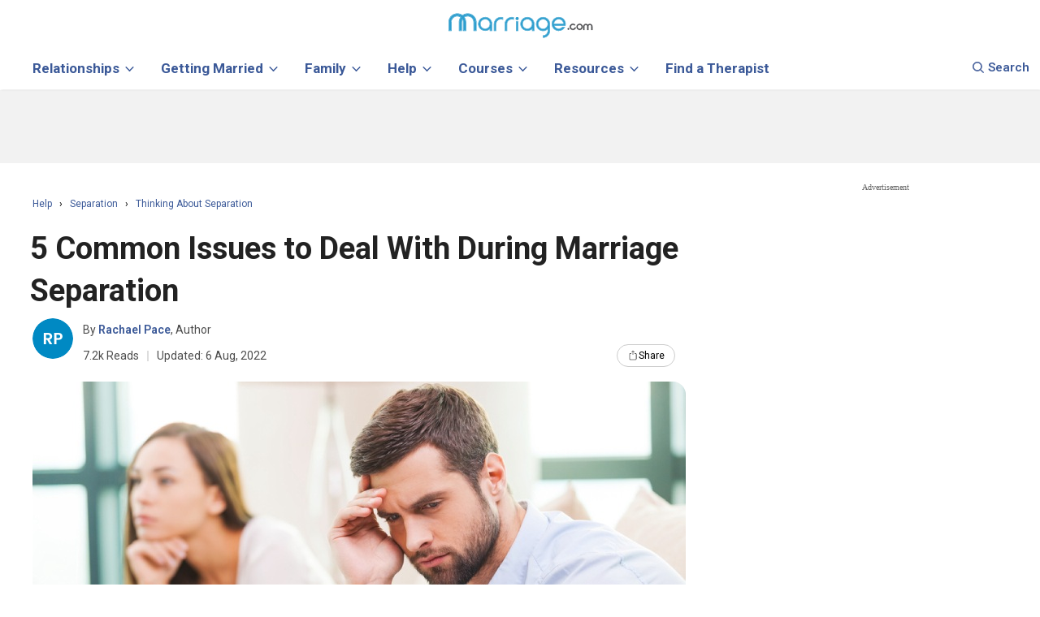

--- FILE ---
content_type: text/html; charset=UTF-8
request_url: https://www.marriage.com/advice/separation/what-does-a-separated-relationship-entail/
body_size: 117516
content:





 
<!DOCTYPE html>
<html class="no-js" lang="en-US">
<head>
<link rel="dns-prefetch" href="//ajax.googleapis.com">
<link rel="dns-prefetch" href="//a.pub.network">
<link rel="dns-prefetch" href="//image.marriage.com">
<link rel="dns-prefetch" href="//www.googletagmanager.com" />
<link rel="dns-prefetch" href="//www.googletagservices.com/">
<link rel="dns-prefetch" href="//fonts.googleapis.com/">
<link rel="dns-prefetch" href="//www.google-analytics.com" />
<link rel="preconnect" href="//securepubads.g.doubleclick.net">
<link rel="preconnect" href="//js-agent.newrelic.com">
<link rel="preload" href="https://fonts.googleapis.com/css?family=Roboto:400,700,600,300,500&display=swap" as="style"
    onload="this.onload=null;this.rel='stylesheet'">
<noscript>
    <link
        href="https://fonts.googleapis.com/css?family=Roboto:400,700,600,300,500&display=swap"
        rel="stylesheet"
        type="text/css"
    />
</noscript>

<!--
	<PageMap>
    <DataObject type="thumbnail">
      <Attribute name="src" value="https://image.marriage.com/advice/wp-content/uploads/2018/05/What-Does-a-Separated-Relationship-Entail.jpg" />
      <Attribute name="width" value="776"/>
      <Attribute name="height" value="338"/>
    </DataObject>
  </PageMap>
-->  
<meta name="robots" content="max-image-preview:large">

<script>
	function detectmob() { 
		if( navigator.userAgent.match(/Android/i) || navigator.userAgent.match(/webOS/i) || navigator.userAgent.match(/iPhone/i) || navigator.userAgent.match(/BlackBerry/i) || navigator.userAgent.match(/Windows Phone/i)	){
			return true;
		}
		else{
			return false;
		}
	}	
	function detecttab() { 
		if( navigator.userAgent.match(/iPad/i)
		|| navigator.userAgent.match(/iPod/i)
		){
		return true;
		}
		else {
		return false;
		}
	}
	</script>
	<!--blogherads adds script begin--->	
	<script type="text/javascript">
	 
	 function load_add_script(){
		console.log("Add script loaded.");
		var adds = document.createElement('script');
		adds.src = 'https://ads.blogherads.com/static/blogherads.js';
		adds.type = 'text/javascript';
		adds.async = 'true';
		var s = document.getElementsByTagName('script')[0];
		s.parentNode.insertBefore(adds, s);
		
		var adds2 = document.createElement('script');
		adds2.src = 'https://ads.blogherads.com/sk/12/123/1239422/30155/header.js';
		adds2.type = 'text/javascript';
		adds2.async = 'true';
		var s = document.getElementsByTagName('script')[0];
		s.parentNode.insertBefore(adds2, s);
	}
	 if(!detectmob()){
		 			load_add_script();
			var blogherads = blogherads || {};
			blogherads.adq = blogherads.adq || [];
			 }
	  
	</script>
		
	
		
		
	<meta charset="UTF-8">
	<meta name="viewport" content="width=device-width, initial-scale=1.0, minimum-scale=1.0, maximum-scale=2.0"/>
	<!-- <meta name="viewport" content="width=device-width, initial-scale=1.0, maximum-scale=1.0, user-scalable=no" /> -->
		
		
	
	
	<link rel="profile" href="//gmpg.org/xfn/11" />
	
	<title>5 Common Issues to Deal With During Marriage Separation</title>
	
	<link rel="icon" type="image/svg+xml" href="/images/favicon_svg_32.svg">
	<link rel="icon" type="image/png" sizes="32x32" href="/images/favicon_32.png">
	<link rel="icon" type="image/png" sizes="16x16" href="/images/favicon_16.png">
	<link rel="icon" type="image/png" sizes="64x64" href="/images/favicon_64.png">
	<style type="text/css">
	.mobile-only-header {
  display: none !important;
}

body,h1, h2, h3, h4, h5, h6{font-family:nunito;}
@media (max-width: 768px) {
  .desktop-only-header {
    display: none !important;
  }
  .mobile-only-header {
    display: initial !important;
  }
}
	@media (max-width: 930px){
        form.header-form-sty.navbar-form.navbar-left {width: 92%;}
		.close-btn-sty {right: 20px;}
	}
	#move-to-top { display:none !important; }
	@media (max-width : 767px ){ 
		.big_ads,.small_boxes { display:none; }
	}
	@media (min-width : 767px ){ 
		.small_boxes{
			height:600px;
			min-width:300px;
			float:left;
		}
	}
	
	div.twitt_share_div:hover {
		border-bottom: 2px solid #1AA1FA;
		color: #1AA1FA;
	}
	.expandDiv p {
		font-size: 17px;
		line-height: 35px;
	}
	input.btn-trans {background: transparent !important;}
	.expandDiv a {color: #3b5998;}
	.expandDiv a:hover {color: #3b3b3b;}
	LI A.bottom_menu { color:#fff; }
	.last_add_unit{
		height:600px!important;
	}
	.last_add_unit .right_ad_box {
    position:unset!important;
}
	</style>


<style>
.label,sub,sup{vertical-align:baseline}.breadcrumb,.dropdown-menu,.nav,.pager{list-style:none}.collapsing,.dropdown,.dropup,sub,sup{position:relative}.btn-group>.btn-group,.btn-toolbar .btn-group,.btn-toolbar .input-group,.col-xs-1,.col-xs-10,.col-xs-11,.col-xs-12,.col-xs-2,.col-xs-3,.col-xs-4,.col-xs-5,.col-xs-6,.col-xs-7,.col-xs-8,.col-xs-9,.dropdown-menu{float:left}b,dt,label,strong{font-weight:700}.btn,.text-nowrap{white-space:nowrap}.collapsing,.nav .nav-divider,svg:not(:root){overflow:hidden}body{margin:0}article,aside,details,figcaption,figure,footer,header,hgroup,main,menu,nav,section,summary{display:block}audio,canvas,progress,video{display:inline-block;vertical-align:baseline}audio:not([controls]){display:none;height:0}[hidden],template{display:none}a{background-color:transparent}a:active,a:hover{outline:0}abbr[title]{border-bottom:1px dotted}dfn{font-style:italic}h1{margin:.67em 0;font-size:2em}mark{color:#000;background:#ff0}.btn,.btn.active,.btn:active,.navbar-toggle{background-image:none}small{font-size:80%}sub,sup{font-size:75%;line-height:0}.btn,.img-thumbnail,dd,dt{line-height:1.42857143}.btn,.btn-group,.btn-group-vertical,.caret{vertical-align:middle}sup{top:-.5em}sub{bottom:-.25em}img{border:0}figure{margin:1em 40px}hr{height:0;-webkit-box-sizing:content-box;-moz-box-sizing:content-box;box-sizing:content-box}*,:after,:before{-webkit-box-sizing:border-box;-moz-box-sizing:border-box;box-sizing:border-box}.img-rounded{border-radius:6px}.img-thumbnail{display:inline-block;max-width:100%;height:auto;padding:4px;background-color:#fff;border:1px solid #ddd;border-radius:4px;-webkit-transition:all .2s ease-in-out;-o-transition:all .2s ease-in-out;transition:all .2s ease-in-out}.list-inline,.list-unstyled{padding-left:0;list-style:none}.img-circle{border-radius:50%}.text-left{text-align:left}.text-right{text-align:right}.text-center{text-align:center}.text-justify{text-align:justify}.page-header{padding-bottom:9px;margin:40px 0 20px;border-bottom:1px solid #eee}dl,ol,ul{margin-top:0}blockquote ol:last-child,blockquote p:last-child,blockquote ul:last-child,ol ol,ol ul,ul ol,ul ul{margin-bottom:0}ol,ul{margin-bottom:10px}.list-inline{margin-left:-5px}.list-inline>li{display:inline-block;padding-right:5px;padding-left:5px}dl{margin-bottom:20px}dd{margin-left:0}@media (min-width:768px){.dl-horizontal dt{float:left;width:160px;overflow:hidden;clear:left;text-align:right;text-overflow:ellipsis;white-space:nowrap}.dl-horizontal dd{margin-left:180px}.container{width:95%}}blockquote{padding:10px 20px;margin:0 0 20px;font-size:17.5px;border-left:5px solid #eee}blockquote .small,blockquote footer,blockquote small{display:block;font-size:80%;line-height:1.42857143;color:#777}.btn,label{display:inline-block}blockquote .small:before,blockquote footer:before,blockquote small:before{content:'\2014 \00A0'}.blockquote-reverse,blockquote.pull-right{padding-right:15px;padding-left:0;text-align:right;border-right:5px solid #eee;border-left:0}.container,.container-fluid{margin-right:auto;margin-left:auto;padding-right:15px;padding-left:15px}@media (min-width:992px){.container{width:970px}} @media(min-width:1200px){.container{max-width:1230px;width:100%!important;}} .row{margin-right:-15px;margin-left:-15px}.col-lg-1,.col-lg-10,.col-lg-11,.col-lg-12,.col-lg-2,.col-lg-3,.col-lg-4,.col-lg-5,.col-lg-6,.col-lg-7,.col-lg-8,.col-lg-9,.col-md-1,.col-md-10,.col-md-11,.col-md-12,.col-md-2,.col-md-3,.col-md-4,.col-md-5,.col-md-6,.col-md-7,.col-md-8,.col-md-9,.col-sm-1,.col-sm-10,.col-sm-11,.col-sm-12,.col-sm-2,.col-sm-3,.col-sm-4,.col-sm-5,.col-sm-6,.col-sm-7,.col-sm-8,.col-sm-9,.col-xs-1,.col-xs-10,.col-xs-11,.col-xs-12,.col-xs-2,.col-xs-3,.col-xs-4,.col-xs-5,.col-xs-6,.col-xs-7,.col-xs-8,.col-xs-9{position:relative;min-height:1px;padding-right:15px;padding-left:15px}.col-xs-12{width:100%}.col-xs-11{width:91.66666667%}.col-xs-10{width:83.33333333%}.col-xs-9{width:75%}.col-xs-8{width:66.66666667%}.col-xs-7{width:58.33333333%}.col-xs-6{width:50%}.col-xs-5{width:41.66666667%}.col-xs-4{width:33.33333333%}.col-xs-3{width:25%}.col-xs-2{width:16.66666667%}.col-xs-1{width:8.33333333%}.col-xs-pull-12{right:100%}.col-xs-pull-11{right:91.66666667%}.col-xs-pull-10{right:83.33333333%}.col-xs-pull-9{right:75%}.col-xs-pull-8{right:66.66666667%}.col-xs-pull-7{right:58.33333333%}.col-xs-pull-6{right:50%}.col-xs-pull-5{right:41.66666667%}.col-xs-pull-4{right:33.33333333%}.col-xs-pull-3{right:25%}.col-xs-pull-2{right:16.66666667%}.col-xs-pull-1{right:8.33333333%}.col-xs-pull-0{right:auto}.col-xs-push-12{left:100%}.col-xs-push-11{left:91.66666667%}.col-xs-push-10{left:83.33333333%}.col-xs-push-9{left:75%}.col-xs-push-8{left:66.66666667%}.col-xs-push-7{left:58.33333333%}.col-xs-push-6{left:50%}.col-xs-push-5{left:41.66666667%}.col-xs-push-4{left:33.33333333%}.col-xs-push-3{left:25%}.col-xs-push-2{left:16.66666667%}.col-xs-push-1{left:8.33333333%}.col-xs-push-0{left:auto}.col-xs-offset-12{margin-left:100%}.col-xs-offset-11{margin-left:91.66666667%}.col-xs-offset-10{margin-left:83.33333333%}.col-xs-offset-9{margin-left:75%}.col-xs-offset-8{margin-left:66.66666667%}.col-xs-offset-7{margin-left:58.33333333%}.col-xs-offset-6{margin-left:50%}.col-xs-offset-5{margin-left:41.66666667%}.col-xs-offset-4{margin-left:33.33333333%}.col-xs-offset-3{margin-left:25%}.col-xs-offset-2{margin-left:16.66666667%}.col-xs-offset-1{margin-left:8.33333333%}.col-xs-offset-0{margin-left:0}@media (min-width:768px){.col-sm-1,.col-sm-10,.col-sm-11,.col-sm-12,.col-sm-2,.col-sm-3,.col-sm-4,.col-sm-5,.col-sm-6,.col-sm-7,.col-sm-8,.col-sm-9{float:left}.col-sm-12{width:100%}.col-sm-11{width:91.66666667%}.col-sm-10{width:83.33333333%}.col-sm-9{width:75%}.col-sm-8{width:66.66666667%}.col-sm-7{width:58.33333333%}.col-sm-6{width:50%}.col-sm-5{width:41.66666667%}.col-sm-4{width:33.33333333%}.col-sm-3{width:25%}.col-sm-2{width:16.66666667%}.col-sm-1{width:8.33333333%}.col-sm-pull-12{right:100%}.col-sm-pull-11{right:91.66666667%}.col-sm-pull-10{right:83.33333333%}.col-sm-pull-9{right:75%}.col-sm-pull-8{right:66.66666667%}.col-sm-pull-7{right:58.33333333%}.col-sm-pull-6{right:50%}.col-sm-pull-5{right:41.66666667%}.col-sm-pull-4{right:33.33333333%}.col-sm-pull-3{right:25%}.col-sm-pull-2{right:16.66666667%}.col-sm-pull-1{right:8.33333333%}.col-sm-pull-0{right:auto}.col-sm-push-12{left:100%}.col-sm-push-11{left:91.66666667%}.col-sm-push-10{left:83.33333333%}.col-sm-push-9{left:75%}.col-sm-push-8{left:66.66666667%}.col-sm-push-7{left:58.33333333%}.col-sm-push-6{left:50%}.col-sm-push-5{left:41.66666667%}.col-sm-push-4{left:33.33333333%}.col-sm-push-3{left:25%}.col-sm-push-2{left:16.66666667%}.col-sm-push-1{left:8.33333333%}.col-sm-push-0{left:auto}.col-sm-offset-12{margin-left:100%}.col-sm-offset-11{margin-left:91.66666667%}.col-sm-offset-10{margin-left:83.33333333%}.col-sm-offset-9{margin-left:75%}.col-sm-offset-8{margin-left:66.66666667%}.col-sm-offset-7{margin-left:58.33333333%}.col-sm-offset-6{margin-left:50%}.col-sm-offset-5{margin-left:41.66666667%}.col-sm-offset-4{margin-left:33.33333333%}.col-sm-offset-3{margin-left:25%}.col-sm-offset-2{margin-left:16.66666667%}.col-sm-offset-1{margin-left:8.33333333%}.col-sm-offset-0{margin-left:0}}@media (min-width:992px){.col-md-1,.col-md-10,.col-md-11,.col-md-12,.col-md-2,.col-md-3,.col-md-4,.col-md-5,.col-md-6,.col-md-7,.col-md-8,.col-md-9{float:left}.col-md-12{width:100%}.col-md-11{width:91.66666667%}.col-md-10{width:83.33333333%}.col-md-9{width:75%}.col-md-8{width:66.66666667%}.col-md-7{width:58.33333333%}.col-md-6{width:50%}.col-md-5{width:41.66666667%}.col-md-4{width:33.33333333%}.col-md-3{width:25%}.col-md-2{width:16.66666667%}.col-md-1{width:8.33333333%}.col-md-pull-12{right:100%}.col-md-pull-11{right:91.66666667%}.col-md-pull-10{right:83.33333333%}.col-md-pull-9{right:75%}.col-md-pull-8{right:66.66666667%}.col-md-pull-7{right:58.33333333%}.col-md-pull-6{right:50%}.col-md-pull-5{right:41.66666667%}.col-md-pull-4{right:33.33333333%}.col-md-pull-3{right:25%}.col-md-pull-2{right:16.66666667%}.col-md-pull-1{right:8.33333333%}.col-md-pull-0{right:auto}.col-md-push-12{left:100%}.col-md-push-11{left:91.66666667%}.col-md-push-10{left:83.33333333%}.col-md-push-9{left:75%}.col-md-push-8{left:66.66666667%}.col-md-push-7{left:58.33333333%}.col-md-push-6{left:50%}.col-md-push-5{left:41.66666667%}.col-md-push-4{left:33.33333333%}.col-md-push-3{left:25%}.col-md-push-2{left:16.66666667%}.col-md-push-1{left:8.33333333%}.col-md-push-0{left:auto}.col-md-offset-12{margin-left:100%}.col-md-offset-11{margin-left:91.66666667%}.col-md-offset-10{margin-left:83.33333333%}.col-md-offset-9{margin-left:75%}.col-md-offset-8{margin-left:66.66666667%}.col-md-offset-7{margin-left:58.33333333%}.col-md-offset-6{margin-left:50%}.col-md-offset-5{margin-left:41.66666667%}.col-md-offset-4{margin-left:33.33333333%}.col-md-offset-3{margin-left:25%}.col-md-offset-2{margin-left:16.66666667%}.col-md-offset-1{margin-left:8.33333333%}.col-md-offset-0{margin-left:0}}@media (min-width:1200px){.col-lg-1,.col-lg-10,.col-lg-11,.col-lg-12,.col-lg-2,.col-lg-3,.col-lg-4,.col-lg-5,.col-lg-6,.col-lg-7,.col-lg-8,.col-lg-9{float:left}.col-lg-12{width:100%}.col-lg-11{width:91.66666667%}.col-lg-10{width:83.33333333%}.col-lg-9{width:75%}.col-lg-8{width:66.66666667%}.col-lg-7{width:58.33333333%}.col-lg-6{width:50%}.col-lg-5{width:41.66666667%}.col-lg-4{width:33.33333333%}.col-lg-3{width:25%}.col-lg-2{width:16.66666667%}.col-lg-1{width:8.33333333%}.col-lg-pull-12{right:100%}.col-lg-pull-11{right:91.66666667%}.col-lg-pull-10{right:83.33333333%}.col-lg-pull-9{right:75%}.col-lg-pull-8{right:66.66666667%}.col-lg-pull-7{right:58.33333333%}.col-lg-pull-6{right:50%}.col-lg-pull-5{right:41.66666667%}.col-lg-pull-4{right:33.33333333%}.col-lg-pull-3{right:25%}.col-lg-pull-2{right:16.66666667%}.col-lg-pull-1{right:8.33333333%}.col-lg-pull-0{right:auto}.col-lg-push-12{left:100%}.col-lg-push-11{left:91.66666667%}.col-lg-push-10{left:83.33333333%}.col-lg-push-9{left:75%}.col-lg-push-8{left:66.66666667%}.col-lg-push-7{left:58.33333333%}.col-lg-push-6{left:50%}.col-lg-push-5{left:41.66666667%}.col-lg-push-4{left:33.33333333%}.col-lg-push-3{left:25%}.col-lg-push-2{left:16.66666667%}.col-lg-push-1{left:8.33333333%}.col-lg-push-0{left:auto}.col-lg-offset-12{margin-left:100%}.col-lg-offset-11{margin-left:91.66666667%}.col-lg-offset-10{margin-left:83.33333333%}.col-lg-offset-9{margin-left:75%}.col-lg-offset-8{margin-left:66.66666667%}.col-lg-offset-7{margin-left:58.33333333%}.col-lg-offset-6{margin-left:50%}.col-lg-offset-5{margin-left:41.66666667%}.col-lg-offset-4{margin-left:33.33333333%}.col-lg-offset-3{margin-left:25%}.col-lg-offset-2{margin-left:16.66666667%}.col-lg-offset-1{margin-left:8.33333333%}.col-lg-offset-0{margin-left:0}}label{max-width:100%;margin-bottom:5px}.btn{padding:6px 12px;margin-bottom:0;font-size:14px;font-weight:400;text-align:center;-ms-touch-action:manipulation;touch-action:manipulation;cursor:pointer;-webkit-user-select:none;-moz-user-select:none;-ms-user-select:none;user-select:none;border:1px solid transparent;border-radius:4px}.btn.active.focus,.btn.active:focus,.btn.focus,.btn:active.focus,.btn:active:focus,.btn:focus{outline:dotted thin;outline:-webkit-focus-ring-color auto 5px;outline-offset:-2px}.btn-group .dropdown-toggle:active,.btn-group.open .dropdown-toggle,.btn.active,.btn:active,.dropdown-toggle:focus,.modal,.modal-content,.navbar-toggle:focus,.open>a{outline:0}.btn.focus,.btn:focus,.btn:hover{color:#333;text-decoration:none}.btn.active,.btn:active{-webkit-box-shadow:inset 0 3px 5px rgba(0,0,0,.125);box-shadow:inset 0 3px 5px rgba(0,0,0,.125)}.btn-block{display:block;width:100%}.btn-block+.btn-block{margin-top:5px}input[type=button].btn-block,input[type=reset].btn-block,input[type=submit].btn-block{width:100%}.fade{opacity:0;-webkit-transition:opacity .15s linear;-o-transition:opacity .15s linear;transition:opacity .15s linear}.fade.in{opacity:1}.collapse{display:none}.collapse.in{display:block}tr.collapse.in{display:table-row}tbody.collapse.in{display:table-row-group}.collapsing{height:0;-webkit-transition-timing-function:ease;-o-transition-timing-function:ease;transition-timing-function:ease;-webkit-transition-duration:.35s;-o-transition-duration:.35s;transition-duration:.35s;-webkit-transition-property:height,visibility;-o-transition-property:height,visibility;transition-property:height,visibility}.caret{display:inline-block;width:0;height:0;margin-left:2px;border-top:4px dashed;border-right:4px solid transparent;border-left:4px solid transparent}.dropdown-menu{position:absolute;top:100%;left:0;z-index:1000;display:none;min-width:160px;padding:5px 0;margin:2px 0 0;font-size:14px;text-align:left;background-color:#fff;-webkit-background-clip:padding-box;background-clip:padding-box;border:1px solid #ccc;border:1px solid rgba(0,0,0,.15);border-radius:4px;-webkit-box-shadow:0 6px 12px rgba(0,0,0,.175);box-shadow:0 6px 12px rgba(0,0,0,.175)}.dropdown-menu-right,.dropdown-menu.pull-right{right:0;left:auto}.dropdown-header,.dropdown-menu>li>a{display:block;padding:3px 20px;line-height:1.42857143;white-space:nowrap}.input-group-addon,.label,.nav-justified>li>a,.pager{text-align:center}.btn-group-vertical>.btn:not(:first-child):not(:last-child),.btn-group>.btn-group:not(:first-child):not(:last-child)>.btn,.btn-group>.btn:not(:first-child):not(:last-child):not(.dropdown-toggle){border-radius:0}.dropdown-menu .divider{height:1px;margin:9px 0;overflow:hidden;background-color:#e5e5e5}.dropdown-menu>li>a{clear:both;font-weight:400;color:#333}.dropdown-menu>li>a:focus,.dropdown-menu>li>a:hover{color:#262626;text-decoration:none;background-color:#f5f5f5}.dropdown-menu>.active>a,.dropdown-menu>.active>a:focus,.dropdown-menu>.active>a:hover{color:#fff;text-decoration:none;background-color:#337ab7;outline:0}.dropdown-menu>.disabled>a,.dropdown-menu>.disabled>a:focus,.dropdown-menu>.disabled>a:hover{color:#777}.dropdown-menu>.disabled>a:focus,.dropdown-menu>.disabled>a:hover{text-decoration:none;cursor:not-allowed;background-color:transparent;background-image:none;filter:progid: DXImageTransform.Microsoft.gradient(enabled=false)}.open>.dropdown-menu{display:block}.dropdown-menu-left{right:auto;left:0}.dropdown-header{font-size:12px;color:#777}.dropdown-backdrop{position:fixed;top:0;right:0;bottom:0;left:0;z-index:990}.nav-justified>.dropdown .dropdown-menu,.nav-tabs.nav-justified>.dropdown .dropdown-menu{top:auto;left:auto}.btn-group-vertical>.btn.active,.btn-group-vertical>.btn:active,.btn-group-vertical>.btn:focus,.btn-group-vertical>.btn:hover,.btn-group>.btn.active,.btn-group>.btn:active,.btn-group>.btn:focus,.btn-group>.btn:hover,.input-group-btn>.btn:active,.input-group-btn>.btn:focus,.input-group-btn>.btn:hover{z-index:2}.pull-right>.dropdown-menu{right:0;left:auto}.dropup .caret,.navbar-fixed-bottom .dropdown .caret{content:"";border-top:0;border-bottom:4px solid}.dropup .dropdown-menu,.navbar-fixed-bottom .dropdown .dropdown-menu{top:auto;bottom:100%;margin-bottom:2px}@media (min-width:768px){.navbar-right .dropdown-menu{right:0;left:auto}.navbar-right .dropdown-menu-left{right:auto;left:0}}.btn-group,.btn-group-vertical{position:relative;display:inline-block}.btn-group-vertical>.btn,.btn-group>.btn{position:relative;float:left}.btn-group .btn+.btn,.btn-group .btn+.btn-group,.btn-group .btn-group+.btn,.btn-group .btn-group+.btn-group{margin-left:-1px}.btn-toolbar{margin-left:-5px}.btn-toolbar>.btn,.btn-toolbar>.btn-group,.btn-toolbar>.input-group{margin-left:5px}.btn .caret,.btn-group>.btn:first-child{margin-left:0}.btn-group>.btn:first-child:not(:last-child):not(.dropdown-toggle){border-top-right-radius:0;border-bottom-right-radius:0}.btn-group>.btn:last-child:not(:first-child),.btn-group>.dropdown-toggle:not(:first-child){border-top-left-radius:0;border-bottom-left-radius:0}.btn-group>.btn-group:first-child:not(:last-child)>.btn:last-child,.btn-group>.btn-group:first-child:not(:last-child)>.dropdown-toggle{border-top-right-radius:0;border-bottom-right-radius:0}.btn-group>.btn-group:last-child:not(:first-child)>.btn:first-child{border-top-left-radius:0;border-bottom-left-radius:0}.btn-group>.btn+.dropdown-toggle{padding-right:8px;padding-left:8px}.btn-group>.btn-lg+.dropdown-toggle{padding-right:12px;padding-left:12px}.btn-group.open .dropdown-toggle{-webkit-box-shadow:inset 0 3px 5px rgba(0,0,0,.125);box-shadow:inset 0 3px 5px rgba(0,0,0,.125)}.btn-group.open .dropdown-toggle.btn-link{-webkit-box-shadow:none;box-shadow:none}.btn-lg .caret{border-width:5px 5px 0}.dropup .btn-lg .caret{border-width:0 5px 5px}.btn-group-vertical>.btn,.btn-group-vertical>.btn-group,.btn-group-vertical>.btn-group>.btn{display:block;float:none;width:100%;max-width:100%}.btn-group-vertical>.btn-group>.btn{float:none}.btn-group-vertical>.btn+.btn,.btn-group-vertical>.btn+.btn-group,.btn-group-vertical>.btn-group+.btn,.btn-group-vertical>.btn-group+.btn-group{margin-top:-1px;margin-left:0}.input-group-btn:last-child>.btn,.input-group-btn:last-child>.btn-group,.input-group-btn>.btn+.btn{margin-left:-1px}.btn-group-vertical>.btn:first-child:not(:last-child){border-top-right-radius:4px;border-bottom-right-radius:0;border-bottom-left-radius:0}.btn-group-vertical>.btn:last-child:not(:first-child){border-top-left-radius:0;border-top-right-radius:0;border-bottom-left-radius:4px}.btn-group-vertical>.btn-group:not(:first-child):not(:last-child)>.btn{border-radius:0}.btn-group-vertical>.btn-group:first-child:not(:last-child)>.btn:last-child,.btn-group-vertical>.btn-group:first-child:not(:last-child)>.dropdown-toggle{border-bottom-right-radius:0;border-bottom-left-radius:0}.btn-group-vertical>.btn-group:last-child:not(:first-child)>.btn:first-child{border-top-left-radius:0;border-top-right-radius:0}.btn-group-justified{display:table;width:100%;table-layout:fixed;border-collapse:separate}.btn-group-justified>.btn,.btn-group-justified>.btn-group{display:table-cell;float:none;width:1%}.btn-group-justified>.btn-group .btn{width:100%}.btn-group-justified>.btn-group .dropdown-menu{left:auto}[data-toggle=buttons]>.btn input[type=checkbox],[data-toggle=buttons]>.btn input[type=radio],[data-toggle=buttons]>.btn-group>.btn input[type=checkbox],[data-toggle=buttons]>.btn-group>.btn input[type=radio]{position:absolute;clip:rect(0,0,0,0);pointer-events:none}.input-group,.input-group-btn,.input-group-btn>.btn,.nav>li,.nav>li>a,.navbar{position:relative}.input-group{display:table;border-collapse:separate}.input-group[class*=col-]{float:none;padding-right:0;padding-left:0}.input-group .form-control{position:relative;z-index:2;float:left;width:100%;margin-bottom:0}.input-group-lg>.form-control,.input-group-lg>.input-group-addon,.input-group-lg>.input-group-btn>.btn{height:46px;padding:10px 16px;font-size:18px;line-height:1.3333333;border-radius:6px}select.input-group-lg>.form-control,select.input-group-lg>.input-group-addon,select.input-group-lg>.input-group-btn>.btn{height:46px;line-height:46px}select[multiple].input-group-lg>.form-control,select[multiple].input-group-lg>.input-group-addon,select[multiple].input-group-lg>.input-group-btn>.btn,textarea.input-group-lg>.form-control,textarea.input-group-lg>.input-group-addon,textarea.input-group-lg>.input-group-btn>.btn{height:auto}.input-group-sm>.form-control,.input-group-sm>.input-group-addon,.input-group-sm>.input-group-btn>.btn{height:30px;padding:5px 10px;font-size:12px;line-height:1.5;border-radius:3px}select.input-group-sm>.form-control,select.input-group-sm>.input-group-addon,select.input-group-sm>.input-group-btn>.btn{height:30px;line-height:30px}select[multiple].input-group-sm>.form-control,select[multiple].input-group-sm>.input-group-addon,select[multiple].input-group-sm>.input-group-btn>.btn,textarea.input-group-sm>.form-control,textarea.input-group-sm>.input-group-addon,textarea.input-group-sm>.input-group-btn>.btn{height:auto}.input-group .form-control,.input-group-addon,.input-group-btn{display:table-cell}.nav>li,.nav>li>a{display:block}.input-group .form-control:not(:first-child):not(:last-child),.input-group-addon:not(:first-child):not(:last-child),.input-group-btn:not(:first-child):not(:last-child){border-radius:0}.input-group-addon,.input-group-btn{width:1%;white-space:nowrap;vertical-align:middle}.input-group-addon{padding:6px 12px;font-size:14px;font-weight:400;line-height:1;color:#555;background-color:#eee;border:1px solid #ccc;border-radius:4px}.alert .alert-link,.close,.label{font-weight:700}.input-group-addon.input-sm{padding:5px 10px;font-size:12px;border-radius:3px}.input-group-addon.input-lg{padding:10px 16px;font-size:18px;border-radius:6px}.input-group-addon input[type=checkbox],.input-group-addon input[type=radio]{margin-top:0}.input-group .form-control:first-child,.input-group-addon:first-child,.input-group-btn:first-child>.btn,.input-group-btn:first-child>.btn-group>.btn,.input-group-btn:first-child>.dropdown-toggle,.input-group-btn:last-child>.btn-group:not(:last-child)>.btn,.input-group-btn:last-child>.btn:not(:last-child):not(.dropdown-toggle){border-top-right-radius:0;border-bottom-right-radius:0}.input-group-addon:first-child{border-right:0}.input-group .form-control:last-child,.input-group-addon:last-child,.input-group-btn:first-child>.btn-group:not(:first-child)>.btn,.input-group-btn:first-child>.btn:not(:first-child),.input-group-btn:last-child>.btn,.input-group-btn:last-child>.btn-group>.btn,.input-group-btn:last-child>.dropdown-toggle{border-top-left-radius:0;border-bottom-left-radius:0}.input-group-addon:last-child{border-left:0}.input-group-btn{font-size:0;white-space:nowrap}.input-group-btn:first-child>.btn,.input-group-btn:first-child>.btn-group{margin-right:-1px}.nav{padding-left:0;margin-bottom:0}.nav>li>a{padding:10px 15px}.nav>li>a:focus,.nav>li>a:hover{text-decoration:none;background-color:#eee}.nav>li.disabled>a{color:#777}.nav>li.disabled>a:focus,.nav>li.disabled>a:hover{color:#777;text-decoration:none;cursor:not-allowed;background-color:transparent}.nav .open>a,.nav .open>a:focus,.nav .open>a:hover{background-color:#eee;border-color:#337ab7}.nav .nav-divider{height:1px;margin:9px 0;background-color:#e5e5e5}.nav>li>a>img{max-width:none}.nav-tabs{border-bottom:1px solid #ddd}.nav-tabs>li{float:left;margin-bottom:-1px}.nav-tabs>li>a{margin-right:2px;line-height:1.42857143;border:1px solid transparent;border-radius:4px 4px 0 0}.nav-tabs>li>a:hover{border-color:#eee #eee #ddd}.nav-tabs>li.active>a,.nav-tabs>li.active>a:focus,.nav-tabs>li.active>a:hover{color:#555;cursor:default;background-color:#fff;border:1px solid #ddd;border-bottom-color:transparent}.nav-tabs.nav-justified{width:100%;border-bottom:0}.nav-tabs.nav-justified>li{float:none}.nav-tabs.nav-justified>li>a{margin-bottom:5px;text-align:center;margin-right:0;border-radius:4px}.nav-tabs.nav-justified>.active>a,.nav-tabs.nav-justified>.active>a:focus,.nav-tabs.nav-justified>.active>a:hover{border:1px solid #ddd}@media (min-width:768px){.nav-tabs.nav-justified>li{display:table-cell;width:1%}.nav-tabs.nav-justified>li>a{margin-bottom:0;border-bottom:1px solid #ddd;border-radius:4px 4px 0 0}.nav-tabs.nav-justified>.active>a,.nav-tabs.nav-justified>.active>a:focus,.nav-tabs.nav-justified>.active>a:hover{border-bottom-color:#fff}}.nav-pills>li{float:left}.nav-justified>li,.nav-stacked>li{float:none}.nav-pills>li>a{border-radius:4px}.nav-pills>li+li{margin-left:2px}.nav-pills>li.active>a,.nav-pills>li.active>a:focus,.nav-pills>li.active>a:hover{color:#fff;background-color:#337ab7}.nav-stacked>li+li{margin-top:2px;margin-left:0}.nav-justified{width:100%}.nav-justified>li>a{margin-bottom:5px}.nav-tabs-justified{border-bottom:0}.nav-tabs-justified>li>a{margin-right:0;border-radius:4px}.nav-tabs-justified>.active>a,.nav-tabs-justified>.active>a:focus,.nav-tabs-justified>.active>a:hover{border:1px solid #ddd}@media (min-width:768px){.nav-justified>li{display:table-cell;width:1%}.nav-justified>li>a{margin-bottom:0}.nav-tabs-justified>li>a{border-bottom:1px solid #ddd;border-radius:4px 4px 0 0}.nav-tabs-justified>.active>a,.nav-tabs-justified>.active>a:focus,.nav-tabs-justified>.active>a:hover{border-bottom-color:#fff}}.tab-content>.tab-pane{display:none}.tab-content>.active{display:block}.nav-tabs .dropdown-menu{margin-top:-1px;border-top-left-radius:0;border-top-right-radius:0}.navbar{min-height:50px;margin-bottom:20px;border:1px solid transparent}.navbar-collapse{padding-right:15px;padding-left:15px;overflow-x:visible;-webkit-overflow-scrolling:touch;border-top:1px solid transparent;-webkit-box-shadow:inset 0 1px 0 rgba(255,255,255,.1);box-shadow:inset 0 1px 0 rgba(255,255,255,.1)}.navbar-collapse.in{overflow-y:auto}@media (min-width:768px){.navbar{border-radius:4px}.navbar-header{float:left}.navbar-collapse{width:auto;border-top:0;-webkit-box-shadow:none;box-shadow:none}.navbar-collapse.collapse{display:block!important;height:auto!important;padding-bottom:0;overflow:visible!important}.navbar-collapse.in{overflow-y:visible}.navbar-fixed-bottom .navbar-collapse,.navbar-fixed-top .navbar-collapse,.navbar-static-top .navbar-collapse{padding-right:0;padding-left:0}}.modal,.modal-open{overflow:hidden}.navbar-fixed-bottom .navbar-collapse,.navbar-fixed-top .navbar-collapse{max-height:340px}@media (max-device-width:480px)and (orientation:landscape){.navbar-fixed-bottom .navbar-collapse,.navbar-fixed-top .navbar-collapse{max-height:200px}}.container-fluid>.navbar-collapse,.container-fluid>.navbar-header,.container>.navbar-collapse,.container>.navbar-header{margin-right:-15px;margin-left:-15px}.navbar-static-top{z-index:1000;border-width:0 0 1px}.navbar-fixed-bottom,.navbar-fixed-top{position:fixed;right:0;left:0;z-index:1030}.navbar-fixed-top{top:0;border-width:0 0 1px}.navbar-fixed-bottom{bottom:0;margin-bottom:0;border-width:1px 0 0}.navbar-brand{float:left;height:50px;padding:15px;font-size:18px;line-height:20px}.navbar-brand:focus,.navbar-brand:hover{text-decoration:none}.navbar-brand>img{display:block}@media (min-width:768px){.container-fluid>.navbar-collapse,.container-fluid>.navbar-header,.container>.navbar-collapse,.container>.navbar-header{margin-right:0;margin-left:0}.navbar-fixed-bottom,.navbar-fixed-top,.navbar-static-top{border-radius:0}.navbar>.container .navbar-brand,.navbar>.container-fluid .navbar-brand{margin-left:-15px}}.navbar-toggle{position:relative;float:right;padding:9px 10px;margin-top:8px;margin-right:15px;margin-bottom:8px;background-color:transparent;border:1px solid transparent;border-radius:4px}.navbar-toggle .icon-bar{display:block;width:22px;height:2px;border-radius:1px}.navbar-toggle .icon-bar+.icon-bar{margin-top:4px}.navbar-nav{margin:7.5px -15px}.navbar-nav>li>a{padding-top:10px;padding-bottom:10px;line-height:20px}@media (max-width:767px){.navbar-nav .open .dropdown-menu{position:static;float:none;width:auto;margin-top:0;background-color:transparent;border:0;-webkit-box-shadow:none;box-shadow:none}.navbar-nav .open .dropdown-menu .dropdown-header,.navbar-nav .open .dropdown-menu>li>a{padding:5px 15px 5px 25px}.navbar-nav .open .dropdown-menu>li>a{line-height:20px}.navbar-nav .open .dropdown-menu>li>a:focus,.navbar-nav .open .dropdown-menu>li>a:hover{background-image:none}}@media (min-width:768px){.navbar-toggle{display:none}.navbar-nav{float:left;margin:0}.navbar-nav>li{float:left}.navbar-nav>li>a{padding-top:15px;padding-bottom:15px}}.navbar-form{padding:10px 15px;border-top:1px solid transparent;border-bottom:1px solid transparent;-webkit-box-shadow:inset 0 1px 0 rgba(255,255,255,.1),0 1px 0 rgba(255,255,255,.1);box-shadow:inset 0 1px 0 rgba(255,255,255,.1),0 1px 0 rgba(255,255,255,.1);margin:8px -15px}@media (min-width:768px){.navbar-form .form-control-static,.navbar-form .form-group{display:inline-block}.navbar-form .control-label,.navbar-form .form-group{margin-bottom:0;vertical-align:middle}.navbar-form .form-control{display:inline-block;width:auto;vertical-align:middle}.navbar-form .input-group{display:inline-table;vertical-align:middle}.navbar-form .input-group .form-control,.navbar-form .input-group .input-group-addon,.navbar-form .input-group .input-group-btn{width:auto}.navbar-form .input-group>.form-control{width:100%}.navbar-form .checkbox,.navbar-form .radio{display:inline-block;margin-top:0;margin-bottom:0;vertical-align:middle}.navbar-form .checkbox label,.navbar-form .radio label{padding-left:0}.navbar-form .checkbox input[type=checkbox],.navbar-form .radio input[type=radio]{position:relative;margin-left:0}.navbar-form .has-feedback .form-control-feedback{top:0}.navbar-form{width:auto;padding-top:0;padding-bottom:0;margin-right:0;margin-left:0;border:0;-webkit-box-shadow:none;box-shadow:none}.navbar-text{float:left;margin-right:15px;margin-left:15px}.navbar-left{float:left!important}.navbar-right{float:right!important;margin-right:-15px}.navbar-right~.navbar-right{margin-right:0}}.breadcrumb>li,.pagination{display:inline-block}@media (max-width:767px){.navbar-form .form-group{margin-bottom:5px}.navbar-form .form-group:last-child{margin-bottom:0}}.navbar-nav>li>.dropdown-menu{margin-top:0;border-top-left-radius:0;border-top-right-radius:0}.navbar-fixed-bottom .navbar-nav>li>.dropdown-menu{margin-bottom:0;border-radius:4px 4px 0 0}.navbar-btn{margin-top:8px;margin-bottom:8px}.navbar-btn.btn-sm{margin-top:10px;margin-bottom:10px}.navbar-btn.btn-xs{margin-top:14px;margin-bottom:14px}.navbar-text{margin-top:15px;margin-bottom:15px}.navbar-default{background-color:#f8f8f8;border-color:#e7e7e7}.navbar-default .navbar-brand{color:#777}.navbar-default .navbar-brand:focus,.navbar-default .navbar-brand:hover{color:#5e5e5e;background-color:transparent}.navbar-default .navbar-nav>li>a,.navbar-default .navbar-text{color:#777}.navbar-default .navbar-nav>li>a:focus,.navbar-default .navbar-nav>li>a:hover{color:#333;background-color:transparent}.navbar-default .navbar-nav>.active>a,.navbar-default .navbar-nav>.active>a:focus,.navbar-default .navbar-nav>.active>a:hover{color:#555;background-color:#e7e7e7}.navbar-default .navbar-nav>.disabled>a,.navbar-default .navbar-nav>.disabled>a:focus,.navbar-default .navbar-nav>.disabled>a:hover{color:#ccc;background-color:transparent}.navbar-default .navbar-toggle{border-color:#ddd}.navbar-default .navbar-toggle:focus,.navbar-default .navbar-toggle:hover{background-color:#ddd}.navbar-default .navbar-toggle .icon-bar{background-color:#888}.navbar-default .navbar-collapse,.navbar-default .navbar-form{border-color:#e7e7e7}.navbar-default .navbar-nav>.open>a,.navbar-default .navbar-nav>.open>a:focus,.navbar-default .navbar-nav>.open>a:hover{color:#555;background-color:#e7e7e7}@media (max-width:767px){.navbar-default .navbar-nav .open .dropdown-menu>li>a{color:#777}.navbar-default .navbar-nav .open .dropdown-menu>li>a:focus,.navbar-default .navbar-nav .open .dropdown-menu>li>a:hover{color:#333;background-color:transparent}.navbar-default .navbar-nav .open .dropdown-menu>.active>a,.navbar-default .navbar-nav .open .dropdown-menu>.active>a:focus,.navbar-default .navbar-nav .open .dropdown-menu>.active>a:hover{color:#555;background-color:#e7e7e7}.navbar-default .navbar-nav .open .dropdown-menu>.disabled>a,.navbar-default .navbar-nav .open .dropdown-menu>.disabled>a:focus,.navbar-default .navbar-nav .open .dropdown-menu>.disabled>a:hover{color:#ccc;background-color:transparent}}.navbar-default .navbar-link{color:#777}.navbar-default .navbar-link:hover{color:#333}.navbar-default .btn-link{color:#777}.navbar-default .btn-link:focus,.navbar-default .btn-link:hover{color:#333}.navbar-default .btn-link[disabled]:focus,.navbar-default .btn-link[disabled]:hover,fieldset[disabled] .navbar-default .btn-link:focus,fieldset[disabled] .navbar-default .btn-link:hover{color:#ccc}.navbar-inverse{background-color:#222;border-color:#080808}.navbar-inverse .navbar-brand{color:#9d9d9d}.navbar-inverse .navbar-brand:focus,.navbar-inverse .navbar-brand:hover{color:#fff;background-color:transparent}.navbar-inverse .navbar-nav>li>a,.navbar-inverse .navbar-text{color:#9d9d9d}.navbar-inverse .navbar-nav>li>a:focus,.navbar-inverse .navbar-nav>li>a:hover{color:#fff;background-color:transparent}.navbar-inverse .navbar-nav>.active>a,.navbar-inverse .navbar-nav>.active>a:focus,.navbar-inverse .navbar-nav>.active>a:hover{color:#fff;background-color:#080808}.navbar-inverse .navbar-nav>.disabled>a,.navbar-inverse .navbar-nav>.disabled>a:focus,.navbar-inverse .navbar-nav>.disabled>a:hover{color:#444;background-color:transparent}.navbar-inverse .navbar-toggle{border-color:#333}.navbar-inverse .navbar-toggle:focus,.navbar-inverse .navbar-toggle:hover{background-color:#333}.navbar-inverse .navbar-toggle .icon-bar{background-color:#fff}.navbar-inverse .navbar-collapse,.navbar-inverse .navbar-form{border-color:#101010}.navbar-inverse .navbar-nav>.open>a,.navbar-inverse .navbar-nav>.open>a:focus,.navbar-inverse .navbar-nav>.open>a:hover{color:#fff;background-color:#080808}@media (max-width:767px){.navbar-inverse .navbar-nav .open .dropdown-menu>.dropdown-header{border-color:#080808}.navbar-inverse .navbar-nav .open .dropdown-menu .divider{background-color:#080808}.navbar-inverse .navbar-nav .open .dropdown-menu>li>a{color:#9d9d9d}.navbar-inverse .navbar-nav .open .dropdown-menu>li>a:focus,.navbar-inverse .navbar-nav .open .dropdown-menu>li>a:hover{color:#fff;background-color:transparent}.navbar-inverse .navbar-nav .open .dropdown-menu>.active>a,.navbar-inverse .navbar-nav .open .dropdown-menu>.active>a:focus,.navbar-inverse .navbar-nav .open .dropdown-menu>.active>a:hover{color:#fff;background-color:#080808}.navbar-inverse .navbar-nav .open .dropdown-menu>.disabled>a,.navbar-inverse .navbar-nav .open .dropdown-menu>.disabled>a:focus,.navbar-inverse .navbar-nav .open .dropdown-menu>.disabled>a:hover{color:#444;background-color:transparent}}.navbar-inverse .navbar-link{color:#9d9d9d}.navbar-inverse .navbar-link:hover{color:#fff}.navbar-inverse .btn-link{color:#9d9d9d}.navbar-inverse .btn-link:focus,.navbar-inverse .btn-link:hover{color:#fff}.navbar-inverse .btn-link[disabled]:focus,.navbar-inverse .btn-link[disabled]:hover,fieldset[disabled] .navbar-inverse .btn-link:focus,fieldset[disabled] .navbar-inverse .btn-link:hover{color:#444}.breadcrumb{padding:8px 15px;margin-bottom:20px;background-color:#f5f5f5;border-radius:4px}.breadcrumb>li+li:before{padding:0 5px;color:#ccc;content:"/\00a0"}.breadcrumb>.active{color:#777}.pagination{padding-left:0;margin:20px 0;border-radius:4px}.pager li,.pagination>li{display:inline}.pagination>li>a,.pagination>li>span{position:relative;float:left;padding:6px 12px;margin-left:-1px;line-height:1.42857143;color:#337ab7;text-decoration:none;background-color:#fff;border:1px solid #ddd}.pagination>li:first-child>a,.pagination>li:first-child>span{margin-left:0;border-top-left-radius:4px;border-bottom-left-radius:4px}.pagination>li:last-child>a,.pagination>li:last-child>span{border-top-right-radius:4px;border-bottom-right-radius:4px}.pagination>li>a:focus,.pagination>li>a:hover,.pagination>li>span:focus,.pagination>li>span:hover{color:#23527c;background-color:#eee;border-color:#ddd}.pagination>.active>a,.pagination>.active>a:focus,.pagination>.active>a:hover,.pagination>.active>span,.pagination>.active>span:focus,.pagination>.active>span:hover{z-index:2;color:#fff;cursor:default;background-color:#337ab7;border-color:#337ab7}.pagination>.disabled>a,.pagination>.disabled>a:focus,.pagination>.disabled>a:hover,.pagination>.disabled>span,.pagination>.disabled>span:focus,.pagination>.disabled>span:hover{color:#777;cursor:not-allowed;background-color:#fff;border-color:#ddd}.pagination-lg>li>a,.pagination-lg>li>span{padding:10px 16px;font-size:18px}.pagination-lg>li:first-child>a,.pagination-lg>li:first-child>span{border-top-left-radius:6px;border-bottom-left-radius:6px}.pagination-lg>li:last-child>a,.pagination-lg>li:last-child>span{border-top-right-radius:6px;border-bottom-right-radius:6px}.pagination-sm>li>a,.pagination-sm>li>span{padding:5px 10px;font-size:12px}.pagination-sm>li:first-child>a,.pagination-sm>li:first-child>span{border-top-left-radius:3px;border-bottom-left-radius:3px}.pagination-sm>li:last-child>a,.pagination-sm>li:last-child>span{border-top-right-radius:3px;border-bottom-right-radius:3px}.pager{padding-left:0;margin:20px 0}.alert,.thumbnail{margin-bottom:20px}.pager li>a,.pager li>span{display:inline-block;padding:5px 14px;background-color:#fff;border:1px solid #ddd;border-radius:15px}.pager li>a:focus,.pager li>a:hover{text-decoration:none;background-color:#eee}.pager .next>a,.pager .next>span{float:right}.pager .previous>a,.pager .previous>span{float:left}.pager .disabled>a,.pager .disabled>a:focus,.pager .disabled>a:hover,.pager .disabled>span{color:#777;cursor:not-allowed;background-color:#fff}.label{display:inline;padding:.2em .6em .3em;font-size:75%;line-height:1;color:#fff;white-space:nowrap;border-radius:.25em}a.label:focus,a.label:hover{color:#fff;text-decoration:none;cursor:pointer}.label:empty{display:none}.list-group-item,.thumbnail{display:block;background-color:#fff}.btn .label{position:relative;top:-1px}@media screen and (min-width:768px){.jumbotron{padding:48px 0}.container .jumbotron,.container-fluid .jumbotron{padding-right:60px;padding-left:60px}.jumbotron .h1,.jumbotron h1{font-size:63px}}.thumbnail{padding:4px;line-height:1.42857143;border:1px solid #ddd;border-radius:4px;-webkit-transition:border .2s ease-in-out;-o-transition:border .2s ease-in-out;transition:border .2s ease-in-out}.thumbnail a>img,.thumbnail>img{margin-right:auto;margin-left:auto}a.thumbnail.active,a.thumbnail:focus,a.thumbnail:hover{border-color:#337ab7}.thumbnail .caption{padding:9px;color:#333}.alert{padding:15px;border:1px solid transparent;border-radius:4px}.alert h4{margin-top:0;color:inherit}.alert>p,.alert>ul{margin-bottom:0}.alert>p+p{margin-top:5px}.alert-dismissable,.alert-dismissible{padding-right:35px}.alert-dismissable .close,.alert-dismissible .close{position:relative;top:-2px;right:-21px;color:inherit}.modal,.modal-backdrop{top:0;right:0;bottom:0;left:0}.list-group{padding-left:0;margin-bottom:20px}.list-group-item{position:relative;padding:10px 15px;margin-bottom:-1px;border:1px solid #ddd}.list-group-item:first-child{border-top-left-radius:4px;border-top-right-radius:4px}.list-group-item:last-child{margin-bottom:0;border-bottom-right-radius:4px;border-bottom-left-radius:4px}a.list-group-item{color:#555}a.list-group-item .list-group-item-heading{color:#333}a.list-group-item:focus,a.list-group-item:hover{color:#555;text-decoration:none;background-color:#f5f5f5}.list-group-item.disabled,.list-group-item.disabled:focus,.list-group-item.disabled:hover{color:#777;cursor:not-allowed;background-color:#eee}.list-group-item.disabled .list-group-item-heading,.list-group-item.disabled:focus .list-group-item-heading,.list-group-item.disabled:hover .list-group-item-heading{color:inherit}.list-group-item.disabled .list-group-item-text,.list-group-item.disabled:focus .list-group-item-text,.list-group-item.disabled:hover .list-group-item-text{color:#777}.list-group-item.active,.list-group-item.active:focus,.list-group-item.active:hover{z-index:2;color:#fff;background-color:#337ab7;border-color:#337ab7}.list-group-item.active .list-group-item-heading,.list-group-item.active .list-group-item-heading>.small,.list-group-item.active .list-group-item-heading>small,.list-group-item.active:focus .list-group-item-heading,.list-group-item.active:focus .list-group-item-heading>.small,.list-group-item.active:focus .list-group-item-heading>small,.list-group-item.active:hover .list-group-item-heading,.list-group-item.active:hover .list-group-item-heading>.small,.list-group-item.active:hover .list-group-item-heading>small{color:inherit}.list-group-item.active .list-group-item-text,.list-group-item.active:focus .list-group-item-text,.list-group-item.active:hover .list-group-item-text{color:#c7ddef}.list-group-item-success{color:#3c763d;background-color:#dff0d8}a.list-group-item-success{color:#3c763d}a.list-group-item-success .list-group-item-heading{color:inherit}a.list-group-item-success:focus,a.list-group-item-success:hover{color:#3c763d;background-color:#d0e9c6}a.list-group-item-success.active,a.list-group-item-success.active:focus,a.list-group-item-success.active:hover{color:#fff;background-color:#3c763d;border-color:#3c763d}.list-group-item-info{color:#31708f;background-color:#d9edf7}a.list-group-item-info{color:#31708f}a.list-group-item-info .list-group-item-heading{color:inherit}a.list-group-item-info:focus,a.list-group-item-info:hover{color:#31708f;background-color:#c4e3f3}a.list-group-item-info.active,a.list-group-item-info.active:focus,a.list-group-item-info.active:hover{color:#fff;background-color:#31708f;border-color:#31708f}.list-group-item-warning{color:#8a6d3b;background-color:#fcf8e3}a.list-group-item-warning{color:#8a6d3b}a.list-group-item-warning .list-group-item-heading{color:inherit}a.list-group-item-warning:focus,a.list-group-item-warning:hover{color:#8a6d3b;background-color:#faf2cc}a.list-group-item-warning.active,a.list-group-item-warning.active:focus,a.list-group-item-warning.active:hover{color:#fff;background-color:#8a6d3b;border-color:#8a6d3b}.list-group-item-danger{color:#a94442;background-color:#f2dede}a.list-group-item-danger{color:#a94442}a.list-group-item-danger .list-group-item-heading{color:inherit}a.list-group-item-danger:focus,a.list-group-item-danger:hover{color:#a94442;background-color:#ebcccc}a.list-group-item-danger.active,a.list-group-item-danger.active:focus,a.list-group-item-danger.active:hover{color:#fff;background-color:#a94442;border-color:#a94442}.list-group-item-heading{margin-top:0;margin-bottom:5px}.list-group-item-text{margin-bottom:0;line-height:1.3}.close{float:right;font-size:21px;line-height:1;color:#000;text-shadow:0 1px 0 #fff;filter:alpha(opacity=20);opacity:.2}.close:focus,.close:hover{color:#000;text-decoration:none;cursor:pointer;filter:alpha(opacity=50);opacity:.5}button.close{-webkit-appearance:none;padding:0;cursor:pointer;background:0 0;border:0}.modal{position:fixed;z-index:1050;display:none;-webkit-overflow-scrolling:touch}.modal.fade .modal-dialog{-webkit-transition:-webkit-transform .3s ease-out;-o-transition:-o-transform .3s ease-out;transition:transform .3s ease-out;-webkit-transform:translate(0,-25%);-ms-transform:translate(0,-25%);-o-transform:translate(0,-25%);transform:translate(0,-25%)}.modal.in .modal-dialog{-webkit-transform:translate(0,0);-ms-transform:translate(0,0);-o-transform:translate(0,0);transform:translate(0,0)}.modal-open .modal{overflow-x:hidden;overflow-y:auto}.modal-dialog{position:relative;width:auto;margin:10px}.modal-content{position:relative;background-color:#fff;-webkit-background-clip:padding-box;background-clip:padding-box;border:1px solid #999;border:1px solid rgba(0,0,0,.2);border-radius:6px;-webkit-box-shadow:0 3px 9px rgba(0,0,0,.5);box-shadow:0 3px 9px rgba(0,0,0,.5)}.modal-backdrop{position:fixed;z-index:1040;background-color:#000}.modal-backdrop.fade{filter:alpha(opacity=0);opacity:0}.modal-backdrop.in{filter:alpha(opacity=50);opacity:.5}.modal-header{min-height:16.43px;padding:15px;border-bottom:1px solid #e5e5e5}.modal-header .close{margin-top:-2px}.modal-title{margin:0;line-height:1.42857143}.modal-body{position:relative;padding:15px}.modal-footer{padding:15px;text-align:right;border-top:1px solid #e5e5e5}.modal-footer .btn+.btn{margin-bottom:0;margin-left:5px}.modal-footer .btn-group .btn+.btn{margin-left:-1px}.modal-footer .btn-block+.btn-block{margin-left:0}.modal-scrollbar-measure{position:absolute;top:-9999px;width:50px;height:50px;overflow:scroll}@media (min-width:768px){.modal-dialog{width:600px;margin:30px auto}.modal-content{-webkit-box-shadow:0 5px 15px rgba(0,0,0,.5);box-shadow:0 5px 15px rgba(0,0,0,.5)}.modal-sm{width:300px}}@media (min-width:992px){.modal-lg{width:900px}}.pull-right{float:right!important}.pull-left{float:left!important}.hide{display:none!important}.show{display:block!important}.hidden,.visible-lg,.visible-lg-block,.visible-lg-inline,.visible-lg-inline-block,.visible-md,.visible-md-block,.visible-md-inline,.visible-md-inline-block,.visible-sm,.visible-sm-block,.visible-sm-inline,.visible-sm-inline-block,.visible-xs,.visible-xs-block,.visible-xs-inline,.visible-xs-inline-block{display:none!important}.invisible{visibility:hidden}.text-hide{font:0/0 a;color:transparent;text-shadow:none;background-color:transparent;border:0}.affix{position:fixed}@-ms-viewport{width:device-width}@media (max-width:767px){.visible-xs{display:block!important}table.visible-xs{display:table}tr.visible-xs{display:table-row!important}td.visible-xs,th.visible-xs{display:table-cell!important}.visible-xs-block{display:block!important}.visible-xs-inline{display:inline!important}.visible-xs-inline-block{display:inline-block!important}}@media (min-width:768px)and (max-width:991px){.visible-sm{display:block!important}table.visible-sm{display:table}tr.visible-sm{display:table-row!important}td.visible-sm,th.visible-sm{display:table-cell!important}.visible-sm-block{display:block!important}.visible-sm-inline{display:inline!important}.visible-sm-inline-block{display:inline-block!important}}@media (min-width:992px)and (max-width:1199px){.visible-md{display:block!important}table.visible-md{display:table}tr.visible-md{display:table-row!important}td.visible-md,th.visible-md{display:table-cell!important}.visible-md-block{display:block!important}.visible-md-inline{display:inline!important}.visible-md-inline-block{display:inline-block!important}}@media (min-width:1200px){.visible-lg{display:block!important}table.visible-lg{display:table}tr.visible-lg{display:table-row!important}td.visible-lg,th.visible-lg{display:table-cell!important}.visible-lg-block{display:block!important}.visible-lg-inline{display:inline!important}.visible-lg-inline-block{display:inline-block!important}.hidden-lg{display:none!important}}@media (max-width:767px){.hidden-xs{display:none!important}}@media (min-width:768px)and (max-width:991px){.hidden-sm{display:none!important}}@media (min-width:992px)and (max-width:1199px){.hidden-md{display:none!important}}.visible-print{display:none!important}@media print{.visible-print{display:block!important}table.visible-print{display:table}tr.visible-print{display:table-row!important}td.visible-print,th.visible-print{display:table-cell!important}}.visible-print-block{display:none!important}@media print{.visible-print-block{display:block!important}}.visible-print-inline{display:none!important}@media print{.visible-print-inline{display:inline!important}}.visible-print-inline-block{display:none!important}.clearfix:after,.clearfix:before,.container-fluid:after,.container-fluid:before,.container:after,.container:before,.modal-footer:after,.modal-footer:before,.nav:after,.nav:before,.navbar-collapse:after,.navbar-collapse:before,.navbar-header:after,.navbar-header:before,.navbar:after,.navbar:before,.pager:after,.pager:before,.panel-body:after,.panel-body:before,.row:after,.row:before{display:table;content:" "}.btn-group-vertical>.btn-group:after,.btn-toolbar:after,.clearfix:after,.container-fluid:after,.container:after,.dl-horizontal dd:after,.form-horizontal .form-group:after,.modal-footer:after,.nav:after,.navbar-collapse:after,.navbar-header:after,.navbar:after,.pager:after,.panel-body:after,.row:after{clear:both}
/*@media screen and (max-height: 1080px){
.hide_big_ads{display: none!important;}
}*/
.right_ads{
	position:relative;
	height:1000px;
	float:left;
	width:100%;
	margin-bottom:100px;
}

.right_ad_box{
	position:sticky;
	top:100px;
	height:600px;
}
.right_ad_box:before, .pm-dynamic:before, .mobile_unit:before{
	content: "Advertisement";
    color: #646464;
    font-size: .65rem;
    font-family: Nunito;
    line-height: 2;
}

@media (max-width: 820px){	
#gts_sidebar, .sticky_unit_desktop{
	display:none;
}
.take_course{
	text-align:center;
}
.mobile_unit, .pm-dynamic{
	text-align:center;
	clear:both;
}

.top_space{
	margin-top:0px;
}
}
.auto_margin{
	margin:auto;
}
@media (min-width: 768px){
	.mobile_unit, .sticky_unit_mobile{
		display:none;
	}
	.big_ads {
		min-height: 90px !important;
	}
}

.sticky_unit_desktop {
	z-index: 2147483647;
    bottom: 0;
    padding-top: 2px;
    position: fixed;
    left: 0;
    right: 0;
    text-align: center;
    background-color: rgba(247,247,247,.9);
    vertical-align: bottom !important;
	min-height:90px;
}
.sticky_unit_desktop DIV, .sticky_unit_mobile DIV{
	position: relative;
    width: 100%;
    margin: 0 auto;
}
.sticky_unit_mobile {
    position: fixed;
    bottom: 0px;
    margin: auto;
    left: 0;
    right: 0;
    z-index: 5;
    min-height: 50px;
    background-color: rgba(247,247,247,.9);
    text-align: center;
}
.shape{height: 100px;}

/************ New Changes ***************/
@media(min-width:1400px){
  .margin_left{margin-left: -3px!important;}
  
}
@media screen and (max-width: 1300px){
  .nav_logo_css{left: 0px!important; }
}
@media only screen and (min-width: 1280px) and (max-width: 1480px)  {
    .nav_logo_css{left: 0px!important; }
}

.margin_left{margin-left: 0px;}
.nav_logo_css{position: relative;visibility: hidden;transform: translateX(25px); left: 0px;top: 3px;}


/* Tablepress default.css?ver=2.2.2 CSS */

@font-face{font-display:block;font-family:TablePress;font-style:normal;font-weight:400;src:url([data-uri]) format("woff2"),url(tablepress.woff) format("woff")}.tablepress{--text-color:#111;--head-text-color:var(--text-color);--head-bg-color:#d9edf7;--odd-text-color:var(--text-color);--odd-bg-color:#f9f9f9;--even-text-color:var(--text-color);--even-bg-color:#fff;--hover-text-color:var(--text-color);--hover-bg-color:#f3f3f3;--border-color:#ddd;--padding:0.5rem;border:none;border-collapse:collapse;border-spacing:0;clear:both;margin:0 auto 1rem;table-layout:auto;width:100%}.tablepress>:not(caption)>*>*{background:none;border:none;box-sizing:content-box;float:none!important;padding:var(--padding);text-align:left;vertical-align:top}.tablepress>*+tbody>*>*,.tablepress>tbody>*~*>*,.tablepress>tfoot>*>*{border-top:1px solid var(--border-color)}.tablepress>:where(thead,tfoot)>*>th{background-color:var(--head-bg-color);color:var(--head-text-color);font-weight:700;vertical-align:middle;word-break:normal}.tablepress>:where(tbody)>.odd>*{background-color:var(--odd-bg-color);color:var(--odd-text-color)}.tablepress>:where(tbody)>.even>*{background-color:var(--even-bg-color);color:var(--even-text-color)}.tablepress>.row-hover>tr:hover>*{background-color:var(--hover-bg-color);color:var(--hover-text-color)}.tablepress img{border:none;margin:0;max-width:none;padding:0}.tablepress-table-description{clear:both;display:block}.dataTables_wrapper{clear:both;margin-bottom:1rem;position:relative}.dataTables_wrapper .tablepress{clear:both;margin-bottom:0}.dataTables_wrapper:after{clear:both;content:"";display:block;height:0;line-height:0;visibility:hidden}.dataTables_wrapper label input,.dataTables_wrapper label select{display:inline;margin:2px;width:auto}.dataTables_length{float:left;white-space:nowrap}.dataTables_filter{float:right;white-space:nowrap}.dataTables_filter label input{margin-left:.5em;margin-right:0}.dataTables_info{clear:both;float:left;margin:4px 0 0}.dataTables_paginate{float:right;margin:4px 0 0}.dataTables_paginate .paginate_button{color:#111;display:inline-block;margin:0 5px;outline:none;position:relative;text-decoration:underline}.dataTables_paginate .paginate_button:first-child{margin-left:0}.dataTables_paginate .paginate_button:last-child{margin-right:0}.dataTables_paginate .paginate_button:after,.dataTables_paginate .paginate_button:before{color:#d9edf7}.dataTables_paginate .paginate_button:hover{cursor:pointer;text-decoration:none}.dataTables_paginate .paginate_button:hover:after,.dataTables_paginate .paginate_button:hover:before{color:#049cdb}.dataTables_paginate .paginate_button.disabled{color:#999;cursor:default;text-decoration:none}.dataTables_paginate .paginate_button.disabled:after,.dataTables_paginate .paginate_button.disabled:before{color:#f9f9f9}.dataTables_paginate .paginate_button.current{cursor:default;font-weight:700;text-decoration:none}.dataTables_paginate.paging_simple{padding:0 15px}.dataTables_paginate.paging_simple .paginate_button.next:after,.dataTables_paginate.paging_simple .paginate_button.previous:before{-webkit-font-smoothing:antialiased;bottom:0;content:"\f053";font-family:TablePress;font-size:14px;font-weight:700;height:14px;left:-14px;line-height:1;margin:auto;position:absolute;right:auto;text-align:left;text-shadow:.1em .1em #666;top:0;width:14px}.dataTables_paginate.paging_simple .paginate_button.next:after{content:"\f054";left:auto;text-align:right}.dataTables_scroll{clear:both}.dataTables_scroll .tablepress{width:100%!important}.dataTables_scrollHead table.tablepress{margin:0}.dataTables_scrollBody{-webkit-overflow-scrolling:touch}.dataTables_scrollBody .tablepress thead th:after{content:""}.dataTables_wrapper .dataTables_scroll div.dataTables_scrollBody td>div.dataTables_sizing,.dataTables_wrapper .dataTables_scroll div.dataTables_scrollBody th>div.dataTables_sizing{height:0;margin:0!important;overflow:hidden;padding:0!important}.tablepress{--head-active-bg-color:#049cdb;--head-active-text-color:var(--head-text-color)}.tablepress .sorting,.tablepress .sorting_asc,.tablepress .sorting_desc{cursor:pointer;outline:none;padding-right:20px;position:relative}.tablepress .sorting:after,.tablepress .sorting_asc:after,.tablepress .sorting_desc:after{-webkit-font-smoothing:antialiased;bottom:0;font-family:TablePress;font-size:14px;font-weight:400;height:14px;left:auto;line-height:1;margin:auto;position:absolute;right:6px;top:0}.tablepress .sorting:after{content:"\f0dc"}.tablepress .sorting_asc:after{content:"\f0d8";padding:0 0 2px}.tablepress .sorting_desc:after{content:"\f0d7"}.tablepress .sorting:hover,.tablepress .sorting_asc,.tablepress .sorting_desc{background-color:var(--head-active-bg-color);color:var(--head-active-text-color)}

.tablepress tbody td{border:1px solid}.tablepress tbody tr{border-top:solid 1px}.tablepress thead tr{border-top:solid 1px}.tablepress thead th{border:1px solid}
/* Tablepress css end */

/* classic theme min css start */

.wp-block-button__link{color:#fff;background-color:#32373c;border-radius:9999px;box-shadow:none;text-decoration:none;padding:calc(.667em + 2px) calc(1.333em + 2px);font-size:1.125em}.wp-block-file__button{background:#32373c;color:#fff;text-decoration:none}

/* classic theme min css end */




</style>

	

 
  
	
	
	 	
	
	
	<!---<meta property="og:image" content="https://image.marriage.com/advice/wp-content/uploads/2018/05/What-Does-a-Separated-Relationship-Entail.jpg" />
	<meta property="og:image:type" content="image/png">
	<meta name="twitter:image" content="https://image.marriage.com/advice/wp-content/uploads/2018/05/What-Does-a-Separated-Relationship-Entail.jpg">
	<meta name="og:title" content="5 Common Issues to Deal With During Marriage Separation">--->
	
				<!-- <meta property="og:description" content="Discover more interesting articles on Navigate Separation with Strength at Marriage.com" /> -->

	<meta name="twitter:title" content="5 Common Issues to Deal With During Marriage Separation">
    <meta name="twitter:site" content="@marriagedotcom">
    <meta name="twitter:url" content="https://www.marriage.com/advice/separation/what-does-a-separated-relationship-entail/">
    
	<meta property="fb:app_id" content="751598271585944"/>
	
			<meta name='robots' content='max-image-preview:large' />

	<!-- This site is optimized with the Yoast SEO plugin v15.9 - https://yoast.com/wordpress/plugins/seo/ -->
	<meta name="description" content="Is your marriage heading towards separartion? Here are 5 commons issues that you might have to endure during your marriage separation." />
	<meta name="robots" content="index, follow, max-snippet:-1, max-image-preview:large, max-video-preview:-1" />
	<link rel="canonical" href="https://www.marriage.com/advice/separation/what-does-a-separated-relationship-entail/" />
	<meta property="og:locale" content="en_US" />
	<meta property="og:type" content="article" />
	<meta property="og:title" content="5 Common Issues to Deal With During Marriage Separation" />
	<meta property="og:description" content="Is your marriage heading towards separartion? Here are 5 commons issues that you might have to endure during your marriage separation." />
	<meta property="og:url" content="https://www.marriage.com/advice/separation/what-does-a-separated-relationship-entail/" />
	<meta property="og:site_name" content="Marriage Advice - Expert Marriage Tips &amp; Advice" />
	<meta property="article:published_time" content="2018-05-30T11:09:56+00:00" />
	<meta property="article:modified_time" content="2022-08-06T07:04:38+00:00" />
	<meta property="og:image" content="https://image.marriage.com/advice/wp-content/uploads/2018/05/What-Does-a-Separated-Relationship-Entail.jpg" />
	<meta property="og:image:width" content="804" />
	<meta property="og:image:height" content="350" />
	<meta name="twitter:card" content="summary_large_image" />
	<!-- / Yoast SEO plugin. -->


<style id='global-styles-inline-css' type='text/css'>
body{--wp--preset--color--black: #000000;--wp--preset--color--cyan-bluish-gray: #abb8c3;--wp--preset--color--white: #ffffff;--wp--preset--color--pale-pink: #f78da7;--wp--preset--color--vivid-red: #cf2e2e;--wp--preset--color--luminous-vivid-orange: #ff6900;--wp--preset--color--luminous-vivid-amber: #fcb900;--wp--preset--color--light-green-cyan: #7bdcb5;--wp--preset--color--vivid-green-cyan: #00d084;--wp--preset--color--pale-cyan-blue: #8ed1fc;--wp--preset--color--vivid-cyan-blue: #0693e3;--wp--preset--color--vivid-purple: #9b51e0;--wp--preset--gradient--vivid-cyan-blue-to-vivid-purple: linear-gradient(135deg,rgba(6,147,227,1) 0%,rgb(155,81,224) 100%);--wp--preset--gradient--light-green-cyan-to-vivid-green-cyan: linear-gradient(135deg,rgb(122,220,180) 0%,rgb(0,208,130) 100%);--wp--preset--gradient--luminous-vivid-amber-to-luminous-vivid-orange: linear-gradient(135deg,rgba(252,185,0,1) 0%,rgba(255,105,0,1) 100%);--wp--preset--gradient--luminous-vivid-orange-to-vivid-red: linear-gradient(135deg,rgba(255,105,0,1) 0%,rgb(207,46,46) 100%);--wp--preset--gradient--very-light-gray-to-cyan-bluish-gray: linear-gradient(135deg,rgb(238,238,238) 0%,rgb(169,184,195) 100%);--wp--preset--gradient--cool-to-warm-spectrum: linear-gradient(135deg,rgb(74,234,220) 0%,rgb(151,120,209) 20%,rgb(207,42,186) 40%,rgb(238,44,130) 60%,rgb(251,105,98) 80%,rgb(254,248,76) 100%);--wp--preset--gradient--blush-light-purple: linear-gradient(135deg,rgb(255,206,236) 0%,rgb(152,150,240) 100%);--wp--preset--gradient--blush-bordeaux: linear-gradient(135deg,rgb(254,205,165) 0%,rgb(254,45,45) 50%,rgb(107,0,62) 100%);--wp--preset--gradient--luminous-dusk: linear-gradient(135deg,rgb(255,203,112) 0%,rgb(199,81,192) 50%,rgb(65,88,208) 100%);--wp--preset--gradient--pale-ocean: linear-gradient(135deg,rgb(255,245,203) 0%,rgb(182,227,212) 50%,rgb(51,167,181) 100%);--wp--preset--gradient--electric-grass: linear-gradient(135deg,rgb(202,248,128) 0%,rgb(113,206,126) 100%);--wp--preset--gradient--midnight: linear-gradient(135deg,rgb(2,3,129) 0%,rgb(40,116,252) 100%);--wp--preset--duotone--dark-grayscale: url('#wp-duotone-dark-grayscale');--wp--preset--duotone--grayscale: url('#wp-duotone-grayscale');--wp--preset--duotone--purple-yellow: url('#wp-duotone-purple-yellow');--wp--preset--duotone--blue-red: url('#wp-duotone-blue-red');--wp--preset--duotone--midnight: url('#wp-duotone-midnight');--wp--preset--duotone--magenta-yellow: url('#wp-duotone-magenta-yellow');--wp--preset--duotone--purple-green: url('#wp-duotone-purple-green');--wp--preset--duotone--blue-orange: url('#wp-duotone-blue-orange');--wp--preset--font-size--small: 13px;--wp--preset--font-size--medium: 20px;--wp--preset--font-size--large: 36px;--wp--preset--font-size--x-large: 42px;--wp--preset--spacing--20: 0.44rem;--wp--preset--spacing--30: 0.67rem;--wp--preset--spacing--40: 1rem;--wp--preset--spacing--50: 1.5rem;--wp--preset--spacing--60: 2.25rem;--wp--preset--spacing--70: 3.38rem;--wp--preset--spacing--80: 5.06rem;--wp--preset--shadow--natural: 6px 6px 9px rgba(0, 0, 0, 0.2);--wp--preset--shadow--deep: 12px 12px 50px rgba(0, 0, 0, 0.4);--wp--preset--shadow--sharp: 6px 6px 0px rgba(0, 0, 0, 0.2);--wp--preset--shadow--outlined: 6px 6px 0px -3px rgba(255, 255, 255, 1), 6px 6px rgba(0, 0, 0, 1);--wp--preset--shadow--crisp: 6px 6px 0px rgba(0, 0, 0, 1);}:where(.is-layout-flex){gap: 0.5em;}body .is-layout-flow > .alignleft{float: left;margin-inline-start: 0;margin-inline-end: 2em;}body .is-layout-flow > .alignright{float: right;margin-inline-start: 2em;margin-inline-end: 0;}body .is-layout-flow > .aligncenter{margin-left: auto !important;margin-right: auto !important;}body .is-layout-constrained > .alignleft{float: left;margin-inline-start: 0;margin-inline-end: 2em;}body .is-layout-constrained > .alignright{float: right;margin-inline-start: 2em;margin-inline-end: 0;}body .is-layout-constrained > .aligncenter{margin-left: auto !important;margin-right: auto !important;}body .is-layout-constrained > :where(:not(.alignleft):not(.alignright):not(.alignfull)){max-width: var(--wp--style--global--content-size);margin-left: auto !important;margin-right: auto !important;}body .is-layout-constrained > .alignwide{max-width: var(--wp--style--global--wide-size);}body .is-layout-flex{display: flex;}body .is-layout-flex{flex-wrap: wrap;align-items: center;}body .is-layout-flex > *{margin: 0;}:where(.wp-block-columns.is-layout-flex){gap: 2em;}.has-black-color{color: var(--wp--preset--color--black) !important;}.has-cyan-bluish-gray-color{color: var(--wp--preset--color--cyan-bluish-gray) !important;}.has-white-color{color: var(--wp--preset--color--white) !important;}.has-pale-pink-color{color: var(--wp--preset--color--pale-pink) !important;}.has-vivid-red-color{color: var(--wp--preset--color--vivid-red) !important;}.has-luminous-vivid-orange-color{color: var(--wp--preset--color--luminous-vivid-orange) !important;}.has-luminous-vivid-amber-color{color: var(--wp--preset--color--luminous-vivid-amber) !important;}.has-light-green-cyan-color{color: var(--wp--preset--color--light-green-cyan) !important;}.has-vivid-green-cyan-color{color: var(--wp--preset--color--vivid-green-cyan) !important;}.has-pale-cyan-blue-color{color: var(--wp--preset--color--pale-cyan-blue) !important;}.has-vivid-cyan-blue-color{color: var(--wp--preset--color--vivid-cyan-blue) !important;}.has-vivid-purple-color{color: var(--wp--preset--color--vivid-purple) !important;}.has-black-background-color{background-color: var(--wp--preset--color--black) !important;}.has-cyan-bluish-gray-background-color{background-color: var(--wp--preset--color--cyan-bluish-gray) !important;}.has-white-background-color{background-color: var(--wp--preset--color--white) !important;}.has-pale-pink-background-color{background-color: var(--wp--preset--color--pale-pink) !important;}.has-vivid-red-background-color{background-color: var(--wp--preset--color--vivid-red) !important;}.has-luminous-vivid-orange-background-color{background-color: var(--wp--preset--color--luminous-vivid-orange) !important;}.has-luminous-vivid-amber-background-color{background-color: var(--wp--preset--color--luminous-vivid-amber) !important;}.has-light-green-cyan-background-color{background-color: var(--wp--preset--color--light-green-cyan) !important;}.has-vivid-green-cyan-background-color{background-color: var(--wp--preset--color--vivid-green-cyan) !important;}.has-pale-cyan-blue-background-color{background-color: var(--wp--preset--color--pale-cyan-blue) !important;}.has-vivid-cyan-blue-background-color{background-color: var(--wp--preset--color--vivid-cyan-blue) !important;}.has-vivid-purple-background-color{background-color: var(--wp--preset--color--vivid-purple) !important;}.has-black-border-color{border-color: var(--wp--preset--color--black) !important;}.has-cyan-bluish-gray-border-color{border-color: var(--wp--preset--color--cyan-bluish-gray) !important;}.has-white-border-color{border-color: var(--wp--preset--color--white) !important;}.has-pale-pink-border-color{border-color: var(--wp--preset--color--pale-pink) !important;}.has-vivid-red-border-color{border-color: var(--wp--preset--color--vivid-red) !important;}.has-luminous-vivid-orange-border-color{border-color: var(--wp--preset--color--luminous-vivid-orange) !important;}.has-luminous-vivid-amber-border-color{border-color: var(--wp--preset--color--luminous-vivid-amber) !important;}.has-light-green-cyan-border-color{border-color: var(--wp--preset--color--light-green-cyan) !important;}.has-vivid-green-cyan-border-color{border-color: var(--wp--preset--color--vivid-green-cyan) !important;}.has-pale-cyan-blue-border-color{border-color: var(--wp--preset--color--pale-cyan-blue) !important;}.has-vivid-cyan-blue-border-color{border-color: var(--wp--preset--color--vivid-cyan-blue) !important;}.has-vivid-purple-border-color{border-color: var(--wp--preset--color--vivid-purple) !important;}.has-vivid-cyan-blue-to-vivid-purple-gradient-background{background: var(--wp--preset--gradient--vivid-cyan-blue-to-vivid-purple) !important;}.has-light-green-cyan-to-vivid-green-cyan-gradient-background{background: var(--wp--preset--gradient--light-green-cyan-to-vivid-green-cyan) !important;}.has-luminous-vivid-amber-to-luminous-vivid-orange-gradient-background{background: var(--wp--preset--gradient--luminous-vivid-amber-to-luminous-vivid-orange) !important;}.has-luminous-vivid-orange-to-vivid-red-gradient-background{background: var(--wp--preset--gradient--luminous-vivid-orange-to-vivid-red) !important;}.has-very-light-gray-to-cyan-bluish-gray-gradient-background{background: var(--wp--preset--gradient--very-light-gray-to-cyan-bluish-gray) !important;}.has-cool-to-warm-spectrum-gradient-background{background: var(--wp--preset--gradient--cool-to-warm-spectrum) !important;}.has-blush-light-purple-gradient-background{background: var(--wp--preset--gradient--blush-light-purple) !important;}.has-blush-bordeaux-gradient-background{background: var(--wp--preset--gradient--blush-bordeaux) !important;}.has-luminous-dusk-gradient-background{background: var(--wp--preset--gradient--luminous-dusk) !important;}.has-pale-ocean-gradient-background{background: var(--wp--preset--gradient--pale-ocean) !important;}.has-electric-grass-gradient-background{background: var(--wp--preset--gradient--electric-grass) !important;}.has-midnight-gradient-background{background: var(--wp--preset--gradient--midnight) !important;}.has-small-font-size{font-size: var(--wp--preset--font-size--small) !important;}.has-medium-font-size{font-size: var(--wp--preset--font-size--medium) !important;}.has-large-font-size{font-size: var(--wp--preset--font-size--large) !important;}.has-x-large-font-size{font-size: var(--wp--preset--font-size--x-large) !important;}
.wp-block-navigation a:where(:not(.wp-element-button)){color: inherit;}
:where(.wp-block-columns.is-layout-flex){gap: 2em;}
.wp-block-pullquote{font-size: 1.5em;line-height: 1.6;}
</style>
<link rel='stylesheet' id='ez-toc-css' href='https://www.marriage.com/advice/wp-content/plugins/easy-table-of-contents/assets/css/screen.min.css?ver=2.0.51' type='text/css' media='all' />
<style id='ez-toc-inline-css' type='text/css'>
div#ez-toc-container p.ez-toc-title {font-size: 120%;}div#ez-toc-container p.ez-toc-title {font-weight: 500;}div#ez-toc-container ul li {font-size: 95%;}div#ez-toc-container nav ul ul li ul li {font-size: 90%!important;}
.ez-toc-container-direction {direction: ltr;}.ez-toc-counter ul{counter-reset: item ;}.ez-toc-counter nav ul li a::before {content: counters(item, ".", decimal) ". ";display: inline-block;counter-increment: item;flex-grow: 0;flex-shrink: 0;margin-right: .2em; float: left; }.ez-toc-widget-direction {direction: ltr;}.ez-toc-widget-container ul{counter-reset: item ;}.ez-toc-widget-container nav ul li a::before {content: counters(item, ".", decimal) ". ";display: inline-block;counter-increment: item;flex-grow: 0;flex-shrink: 0;margin-right: .2em; float: left; }
</style>
<link rel='stylesheet' id='a3pvc-css' href='//www.marriage.com/advice/wp-content/uploads/sass/pvc.min.css?ver=1513231014' type='text/css' media='all' />
<link rel="https://api.w.org/" href="https://www.marriage.com/advice/wp-json/" /><link rel="alternate" type="application/json" href="https://www.marriage.com/advice/wp-json/wp/v2/posts/24225" /><link rel="EditURI" type="application/rsd+xml" title="RSD" href="https://www.marriage.com/advice/xmlrpc.php?rsd" />
<link rel="wlwmanifest" type="application/wlwmanifest+xml" href="https://www.marriage.com/advice/wp-includes/wlwmanifest.xml" />
<!--Theme by MyThemeShop.com-->
<link rel='shortlink' href='https://www.marriage.com/advice/?p=24225' />
<link rel="alternate" type="application/json+oembed" href="https://www.marriage.com/advice/wp-json/oembed/1.0/embed?url=https%3A%2F%2Fwww.marriage.com%2Fadvice%2Fseparation%2Fwhat-does-a-separated-relationship-entail%2F" />
<link rel="alternate" type="text/xml+oembed" href="https://www.marriage.com/advice/wp-json/oembed/1.0/embed?url=https%3A%2F%2Fwww.marriage.com%2Fadvice%2Fseparation%2Fwhat-does-a-separated-relationship-entail%2F&#038;format=xml" />
<script type="text/javascript" async defer data-pin-color="red"  data-pin-hover="true" src="https://www.marriage.com/advice/wp-content/plugins/pinterest-pin-it-button-on-image-hover-and-post/js/pinit.js"></script><script type="text/javascript">document.documentElement.className = document.documentElement.className.replace(/\bno-js\b/,'js');</script>	
	<style>
.marriage-icon,html{-webkit-font-smoothing:antialiased }blockquote p,cite,em,i{font-style:italic}blockquote,code{line-height:1.5}.entry-content h1,.entry-content h2,.entry-content h3,.entry-content h4,.entry-content h5,.entry-content h6,.marriage-icon{text-transform:none}.main-header,blockquote,header{position:relative}.top_head .entry-title,BODY,DIV,H1,H2,H3,H4,H5,LI,OL,P,SPAN,TABLE,UL{font-family:Nunito,sans-serif}.article .iconlist li,.post-box,.widget .post-box{list-style-type:none}.ad-125 ul,.related-posts li,ol,ul{list-style:none}#tags-tab-content ul,.author-box-content,.breadcrumb,.commentmetadata,.contactform,.div-img .image_box,.editor_data,.footer-widgets,.mts-subscribe,.no-thumb.post-box .post-data,.pagination,.para,.post-content,.related-posts ul,.reply,.shareit,.ss-full-width,.vertical .post-data,.widget,.widget .horizontal-small .post-data,dd,p.small{overflow:hidden}#move-to-top,#wpadminbar,.pace .pace-progress,.sticky-nav{-webkit-backface-visibility:hidden}.pagination a,.secondary-navigation a,a,a:active,a:focus,a:hover,a:link,a:visited{text-decoration:none}pre,textarea{overflow:auto}.twoline_content,p.small{text-overflow:ellipsis;-webkit-box-orient:vertical}footer#footer{color:#fff!important}H2,H3,H4,H5,LI,OL,UL,a{color:#252525!important}.marriage-icon{font-family:marriage-icon!important;speak:none;font-style:normal;font-weight:400;font-variant:normal;line-height:1;-moz-osx-font-smoothing:grayscale}.ez-toc-title-container{padding:4px 0 9px 10px!important}.expandDiv a,.expandDiv a span,.post-content a span,.post-info pre a{font-weight:700!important}.mobile_unit,.pm-dynamic{min-height:250px;padding:10px 0}.pm-dynamic{padding:10px 0}.cons-detail span,.whole_content_div .bullet-list,.whole_content_div .list-inline li,.wpt_comment_content,h5{font-size:15px}.whole_content_div hr{width:100%;margin:17px 20px}.blw_image img{width:54px;height:54px}.icon-down-arrow:before{content:"\e900"}.icon-fb-icon:before{content:"\e901"}.icon-g-icon:before{content:"\e902"}.icon-g-small-icon:before{content:"\e903"}.icon-instagram-icon:before{content:"\e904"}.icon-search-icon:before{content:"\e905"}.icon-pinterest:before{content:"\e906"}.icon-tw-icon:before{content:"\e907"}.icon-arrow-left2:before{content:"\ea40"}.icon-ctrl-icon:before{content:"\ea50"}*,:after,:before{-moz-box-sizing:border-box;-webkit-box-sizing:border-box;box-sizing:border-box}.article img.aligncenter,.article img.center,.contactform label,.pagination-previous-next ul,.reviewhover:hover .author_hover,.right_pipe:hover .expert_hover,.show_toc,.wp-caption.aligncenter,article,aside,details,figcaption,figure,footer,header,hgroup,menu,nav,section{display:block}blockquote,q{quotes:none}.author-box img,.author-box-content,.horizontal-small .post-data-container,.post-box .review-total-only span,.singleleft .related-posts ul,.widget_nav_menu .menu-item,article.latestPost .post-data,button,div.newsletter p,input,select,textarea{margin:0}#content_box P,.featured-section-1-2 .slider-container,.story_ipad_icon.col-md-12,blockquote p{margin-bottom:10px}address,figure{margin:10px 0}:focus{outline:0}img,object,video{max-width:100%;height:auto}.get_list,.post-single-content.box.mark-links.entry-content p a{color:#3b5998!important}blockquote{font-weight:400;font-size:16px;padding:30px 25px 30px 70px;margin:0 0 25px}#content_box li strong,#content_box p b,#content_box p strong,b,div.menu_list span.heading a,strong{font-size:18px}.approveMob,.expertspecial,.hide_hover,.hide_toc,.morectnt span,.pace-inactive,.search_mobile,.widget_wp_review_tab ul.has-1-tabs,.widget_wpt ul.has-1-tabs,nav a.toggle-mobile-menu{display:none}.post-info blockquote{padding:10px 20px 10px 70px;color:#444;background-color:#fbfbfb;border-left:unset;background-image:url(/advice/wp-content/uploads/2018/04/quote-circular.svg);background-repeat:no-repeat;background-position:23px 11px; border-radius: 20px;}blockquote p{color:#000!important;margin-top:0}H2 STRONG,h2 b,h2 strong{font-size:27px;line-height:34px}h3 b{font-size:22px}#fs2_load_more_button,.ad-125 li:last-child,.ad-125 li:nth-last-child(2),.hentry .entry-title,.hentry header,.singleleft .related-posts,.wp-caption-text,blockquote p:last-child{margin-bottom:0}#featured-section-3 .featured-section-title,.postsby,p,table{margin-bottom:25px}b,strong{font-weight:700;color:#252525}.tve_lg_input_container.tve_submit_container.tve_lg_submit.tve_lg_3{text-align:center!important}button.custom_btn_for_subscribe_form{border-radius:3px!important;width:80%!important;text-align:center!important}small{font-size:100%}h2>b>span{font-weight:600!important}code,pre{font-weight:400;font-style:normal}pre{line-height:1.3em}code{padding:0 8px}mark{padding:1px 6px;margin:0 2px;color:#000;background:#fff7a8}address{font-style:italic}.wp-caption{background:#fff;max-width:96%;padding:5px 3px 10px;text-align:center}#gallery-1 img{border:0!important}img#minus{padding-left:0;margin-left:-16px;width:58px}img#plus{padding-left:0;margin-left:-28px;width:71px}dl{padding-bottom:1em}dt{float:left;clear:left;width:100px;text-align:right;font-weight:700}dd{margin:0 0 0 110px;padding:0 0 .5em}body{font:15px/1.5 Noto Sans,sans-serif}::-moz-selection{background:#222;color:#fff;text-shadow:none}::selection{background:#222;color:#fff;text-shadow:none}span.theauthor a{padding:0;color:#3b5998;font-size:16px;font-weight:700;line-height:42px}h1,h2,h3,h4,h5,h6{font-weight:400;color:#444;line-height:1;margin-bottom:15px}h1{font-size:30px}h2{font-size:27px}.head1,h3,ol li{font-size:20px}h6{font-size:13px}.sub-title{font-size:12px}p.author_title_tags a{color:#3b5998;font-weight:500;line-height:0}a{color:inherit;-webkit-transition:.25s;-moz-transition:.25s;transition:.25s}a.btn.btn-lg.btn-primary.new_button{background-color:#3c8ac9;padding:10px;color:#fff!important}a.btn.btn-lg.btn-primary.new_button:hover{background-color:#0099e6}.main-container{width:1124px;margin:0 auto;clear:both;display:block;padding:0}.main-header,div#category_post_list_widget-2{margin-bottom:30px}.no_padding{padding:0!important}.top{margin-top:50px}#page{min-height:100px;float:none;clear:both;display:inline-block;width:100%}#ez-toc-container li,#ez-toc-container ul,.ajax-search-results-container a,.breadcrumb .fa-caret-right,.dark .featured-section-title,.featured-section-1-full-width-1 #page,.featured-section-1-full-width-1 .featured-section-1-1 .static-posts .post-box,.featured-section-2-1 .featured-section-title,.no-gap .featured-section-title,.secondary-menu-disabled #header,.widget.widget_archive li,.widget.widget_categories li,.widget.widget_meta li,.widget.widget_pages li,.widget.widget_recent_comments li,.widget.widget_recent_entries li,article .pagination{padding:0}header{float:left;width:100%}.main-header{background:#fff;float:left;width:100%}.you-may-like-posts ul{padding-left:0!important}.header-inner{width:100%;height:100%;display:table;padding:3% 0}.commentlist .children li,.para,.sticky-nav #navigation{padding-bottom:0}.logo-wrap,.widget-header{display:table-cell;vertical-align:middle}.para{height:auto}.logo-wrap{width:33%}.widget-header{width:77%}#logo a{float:left;line-height:1}#copyright-note>span,#featured-section-1 .static-posts,#featured-section-1 .static-posts .post-box,#logo img,.auth_name,.author_bio_section,.contactform #submit,.flyer-count,.horizontal-small .post-img,.left,.readMore,.updated .read_time,.verify_div,.wpt_avatar,.wpt_comment_data{float:left}.img_responsive{height:135px;border-radius:5px;width:185px}.img_responsive_inner{height:130px;border-radius:5px;width:145px}p.small{font-size:14px;line-height:20px;display:-webkit-box;-webkit-line-clamp:4}.legal_subhead{margin:-2px 0 8px;font-size:18px}.no_padding .legal_subhead A,.post-single-content.box.mark-links.entry-content a,A{color:#3b5998}.heading-div a:hover,.no_padding .legal_subhead A:hover,.post-info{color:#3e3e3e}.main_div{min-height:230px!important}.small_font{line-height:0}.site-description{float:left;margin-top:0;clear:left}.home .menu .home-menu-item a,.menu .current-menu-item>a{background:rgba(0,0,0,.1)}.secondary-navigation{display:inline-table;float:left;width:100%;position:relative}.secondary-navigation a{color:#fff;text-align:left;padding:19px 20px}.menu .menu-item:not(.home-menu-item) .fa{margin-right:4px}.clearfix:after,.clearfix:before{content:" ";display:table}.clear,.clearfix:after{clear:both}.sticky-nav{z-index:9999;position:fixed;top:0}.admin-bar .pace .pace-progress,.admin-bar .sticky-nav{top:32px}.article{width:71.7%;float:left;margin-bottom:10px;padding:0}#content_box,#searchform fieldset,.author-box,.hentry,.hentry .box,.hentry header{float:left;width:100%}.hentry .box,.hentry header{background-color:#fff;padding:0 30px 0 0;margin-bottom:0;width:100%}.top_head .entry-title{font-size:38px!important;line-height:52px;text-transform:none!important;font-weight:800!important;color:#222!important;margin:0 0 0 -3px;max-width:1000px}.article #searchform,.sidebar.c-4-12{max-width:300px}.page h1.title,.single_page{padding-top:0}.post-content{clear:both}.post-single-content{clear:both;padding:0 30px 13px 0}.post-single-content-inner{float:right;overflow:hidden;clear:both;width:83%}.singleleft{float:left;width:14.3%}#ez-toc-container a.ez-toc-toggle,.copyrights a,.entry-content .singleleft a,.entry-content A B:hover,.entry-content a SPAN:hover{color:#444}.horizontal:nth-of-type(2n) .post-img,.panel-holder,.right,div.singleleft.crlayout{float:right}.editor_data{padding:0 20px 50px}.editor_data h1.postsby{margin:-6px 0 19px;color:#3b5998;font-size:32px;font-weight:600}.editor_entry{font-size:18px;font-weight:600;padding:20px 0 10px;border-bottom:1px solid #eee}.ask_question,.single-title{padding:0;width:100%;float:left}div.home_img img.wp-post-image{max-width:322px;height:inherit;width:100%}.home_img{float:left;margin:8px 20px 45px 0}div.menu_list li{margin:17px 11px 0 -15px;font-size:16px}ul.menu_item{list-style-type:none!important}.pagination .fa,div.this-data p{font-size:14px}ol li{color:#4d4d4d;line-height:34px;margin-left:-9px}.ss-full-width{padding-top:0}.ss-full-width #content_box{padding-right:0;padding-left:0}.block_image IMG.wp-post-image{float:left;border-radius:6px 6px 0 0}.post-box .wp-post-image,.related-posts .horizontal-container .post-img img.attachment-featuredfull.wp-post-image{width:100%;height:auto}DIV.related-posts .post-box .wp-post-image{width:100%;border-radius:6px 6px 0 0}div.related-posts div.horizontal-container div.post-data div.post-title a{font-size:18px;line-height:28px}.featured-thumbnail{float:left;max-width:100%}.featured-thumbnail img{margin-bottom:0;width:100%}.title{margin-bottom:5px;line-height:28px;clear:both;word-wrap:break-word}.single-title{font-size:25px;margin:0}.post-info{display:block;float:left;clear:both;width:100%;margin-top:15px;line-height:20px}.single .post-info,div#content_box #commentsAdd .comment-reply-title{margin-top:0}.post-info a{color:#3b5998;font-weight:600;line-height:35px}.subscribe_pdR,.thetags a{padding-right:0}.post-info>span{display:inline-block;margin-right:10px;white-space:nowrap;font-size:14px}.thecategory a{color:#fff!important;background:#3498db}article .header2{margin-bottom:11px;float:left;width:100%}.read_div,.single_post header,.vertical-small .post-data,.vertical-small .post-img{width:100%}p.wp-caption-text{text-align:center;font-size:13px!important;line-height:1.5!important;margin-top:8px!important;margin-bottom:0!important}.ask_question{margin:0 0 -13px;text-align:center}.btnaskqst{padding:8px 29px;font-size:17px;border-radius:3px}.article img.alignleft,.article img.left,.wp-caption.alignleft{margin:.3em 1.571em .5em 0;display:block;float:left}.article img.alignright,.article img.right,.wp-caption.alignright{margin:.3em 0 .5em 1.571em;display:block;float:right}.post-data .post-title a:hover,a:hover{color:#4d4d4d!important}.article img.aligncenter,.article img.alignnone{margin-top:1em;margin-bottom:1em;display:block;clear:both;border-radius:16px}#latest-posts img.aligncenter.size-full{margin-top:4em}div.widget div.post_content div.news_scroll a{font-size:18px!important;font-weight:400!important;color:#4a4a4a!important;text-transform:none}.showmoretxt:hover,div.widget div.post_content div.news_scroll a:hover{color:#08c!important}div.news_scroll div.post_thumbnail img.attachment-thumb.wp-post-image{width:320px;height:150px!important}.article ul,.textwidget ul{list-style-type:square;color:#4d4d4d;font-size:20px;line-height:35px;font-family:Nunito,sans-serif;padding-left:20px}.author_bio_section{color:#646464;font-size:14px;line-height:1.7;font-family:Nunito,sans-serif;background-color:#f8f8f8;padding:10px;margin-bottom:4%}.article ol,.textwidget ol{list-style-type:decimal}.article ol ol,.article ol ul,.article ul ol,.article ul ul,.textwidget ol ul,.textwidget ul ol,.textwidget ul ul{margin-top:0;margin-bottom:0}.article .iconlist{margin-left:0}.featured-section{margin:0 0 25px;width:90%}#latest-posts.no-gap,.featured-section.no-gap{margin:0 0 50px}.featured-section-title{padding:0;margin-bottom:30px;font-size:25px;line-height:22px}.dark,.featured-section-1-1,.featured-section-2-1{margin:0 0 35px}.contact-form,.featured-section-1-full-width-1 .featured-section-1-1,.mts-subscribe form,.widget_wp_review_tab,.widget_wpt{position:relative}.featured-section-1-full-width-2 .featured-section-1-2 .slider-container{width:71.2%}.featured-section-1-full-width-2 .featured-section-1-2 .static-posts{width:28.8%}.featured-section-1-2{margin-bottom:40px}.featured-section-1-2 .slider-container,.featured-section-1-2 .static-posts .post-box,.slider-like .post-box{padding:0 5px}.dark .post-box,.featured-section-2-1 .post-box{width:33.33%!important;padding:0;margin:0!important}.featured-section-2-2 .post-box,.slider-like .post-box{width:50%!important}.featured-section-2-full-width-2 .featured-section-2-2 .post-box{width:33.33%!important}#latest-posts{margin:0;width:90%}#featured-section-3 .vertical-small .post-img{margin-top:3px}.post-box{width:100%;float:left}.widget .post-box{padding:0;width:100%;margin-left:0;margin-bottom:15px;border-bottom:1px dotted #cdcdcd}.latestPost{padding:0;clear:both}.mixed.latestPost{width:48.5%;clear:none;margin-right:3%;margin-bottom:30px}.clear-left,.mixed.latestPost:nth-of-type(odd){clear:left}.post-data .post-title a{line-height:1.4;font-size:21px}.mixed.vertical-small:nth-of-type(2n+2){margin-right:0}.vertical .post-img{margin-bottom:30px;margin-right:30px;float:left;margin-top:30px;width:35.4%}.horizontal-container,.horizontal-container-inner{width:100%;float:left;position:relative}.play-icon,.post-day{position:absolute;color:#fff}.horizontal .post-data,.horizontal .post-img{width:50%}.horizontal:nth-of-type(2n) .post-data,.horizontal:nth-of-type(2n) .post-img,.horizontal:nth-of-type(odd) .horizontal-container-inner{left:50%}.horizontal:nth-of-type(2n) .horizontal-container-inner,.horizontal:nth-of-type(odd) .post-data,.horizontal:nth-of-type(odd) .post-img{right:50%}.horizontal .post-data-container{margin:8% 20px!important}.ask_qsn_inner_p h4,.mt-10,.widget .horizontal-small .post-img{margin-top:10px}.clear-right{clear:right}.clear-none{clear:none}.home_advice,.vertical-small .post-data,ul.advanced-recent-posts li{margin-top:15px}.post-data .header2{margin-bottom:8px}.post-data .post-title{display:block;margin-bottom:0!important;text-transform:none;text-align:left}.horizontal-small .post-info{color:#919191;margin-top:10px}.post-data .post-excerpt{width:100%;line-height:25px}.latestPost.mixed.horizontal-small{margin-right:0;clear:none}.slider1 .post-data-container{margin:40px 20px}.featured-section-1-1 .post-box,.slider1 .post-box{margin:0!important}.post-day{top:20px;right:20px;line-height:1;font-weight:lighter}.no-thumb.horizontal-container .post-data{height:auto!important;padding:0!important;width:100%!important}.no-thumb.horizontal-container .post-data-container{position:relative!important}.play-icon{left:50%;top:50%;font-size:14px;text-align:center;width:48px;height:48px;line-height:48px;margin:-24px 0 0 -24px;background:rgba(0,0,0,.5);border-radius:50%;padding:3px}.play-icon .fa{width:100%;height:100%;display:block;line-height:38px;border-radius:50%;border:2px solid #fff}.post-box .post-info,footer{display:inline-table}.slider1 .play-icon,.slider2 .play-icon,.vertical .play-icon{font-size:18px;width:96px;height:96px;line-height:96px;margin:-48px 0 0 -48px;padding:5px}#commentsAdd,.singleleft .postauthor-top,div#search-2{margin-bottom:20px}.slider1 .play-icon .fa,.slider2 .play-icon .fa,.vertical .play-icon .fa{line-height:80px;border-width:3px}.slider1 .play-icon{left:68.75%}.featured-section-1-full-width-1 .featured-section-1-1 .slider1 .play-icon{top:25%;left:75%}.related-posts{clear:both;float:left;width:100%;margin-top:20px}.you-may-like-posts{clear:both;float:left;width:100%}div.you-may-like-posts ul li.post-box.horizontal-small{width:33.33%;float:left;padding:0 30px 0 0;min-height:230px}div.you-may-like-posts ul li.post-box div.horizontal-container div.post-title a{font-size:15px;line-height:21px;float:left}.related-posts ul{padding:0;margin:0}.related-posts li{width:30%;float:left;margin-bottom:0;margin-right:3%;padding:0;box-shadow:0 2px 4px 0 rgba(204,204,204,.5);border-radius:6px 6px 0 0;min-height:272px}.relatedthumb img{width:100%;max-width:115px;margin:0}.singleleft .related-posts li{width:100%;padding:0}.singleleft .related-posts h3{font-size:18px;font-weight:700;line-height:1}.singleleft .rthumb img{margin-bottom:3px}input.newsletter-submit{margin:15px 0 0!important;background-color:#08c!important;font-size:14px!important}.breadcrumb,.topad,.widget li,div#content_box h2,div#content_box h3{margin-bottom:10px}input.newsletter-submit:hover{background-color:#0099e6!important}input.newsletter-email{padding:8px 10px;font-size:14px;margin-right:15px;width:70%}.no-results h2,div.no-results-search h2{font-size:16px;text-transform:none;font-weight:300}div#newsletterwidget-2{background-color:#fcfcfc;border:#e9e9e9;box-shadow:rgba(0,0,0,.0980392) 0 0 3px;padding:10px}#newsletterwidget-2 h3.widget-title{font-size:19px}.newsletter.newsletter-widget{padding-top:5px}.widget_wp_review_tab ul.wp-review-tabs li,.widget_wpt ul.wpt-tabs li{list-style:none;display:block;width:50%;float:left;text-align:center;margin:0}.widget_wp_review_tab ul.has-3-tabs li,.widget_wpt ul.has-3-tabs li,.wpt_avatar{width:33.33%}.widget_wp_review_tab .tab_title a,.widget_wpt .tab_title a{display:block;background:#eee;color:#444;text-transform:uppercase;font-weight:700;font-size:15px;line-height:1;padding:15px 0;border-right:1px solid #ddd}.pagination ul li:last-child,.pagination ul li:only-child,.pagination-previous-next ul li,.widget_wp_review_tab .has-4-tabs .tab_title:nth-child(2n) a,.widget_wp_review_tab .tab_title:last-child a,.widget_wp_review_tab .wp-review-tab-pagination a:only-child,.widget_wpt .has-4-tabs .tab_title:nth-child(2n) a,.widget_wpt .wpt-tabs .tab_title:last-child a,.wpt-pagination a:only-child{border-right:0}.widget_wp_review_tab .has-4-tabs .tab_title:nth-child(-n+2) a,.widget_wpt .has-4-tabs .tab_title:nth-child(-n+2) a{border-bottom:1px solid #ddd}#ez-toc-container.ez-toc-black a,#ez-toc-container.ez-toc-black a:visited,#ez-toc-container.ez-toc-black p.ez-toc-title,#move-to-top:hover,.single .pagination a:hover .currenttext,.widget_wp_review_tab .tab_title.selected a,.widget_wp_review_tab .wp-review-tab-pagination a,.widget_wpt .tab_title.selected a,.wpt-pagination a{color:#fff}.widget_wp_review_tab .wp-review-tabs,.widget_wpt .wpt-tabs{float:left;width:100%;font-size:15px;margin-bottom:18px;background:0 0}.widget_wp_review_tab .inside,.widget_wpt .inside{background:0 0;padding:0}.widget_wpt .tab-content li{list-style-type:none;float:left;width:100%;margin:0 0 15px}.widget_wpt .comment-meta,.widget_wpt .entry-title{font-size:15px;font-weight:700;color:#444;padding:20px}.wpt_comment_data{width:66.67%;position:relative;padding:0 20px;background:#fff;min-height:115px}#move-to-top .fa-chevron-up,.menu-caret,.social-profile-icons ul li a{width:40px;line-height:40px;text-align:center}.wpt_comment_data.no-avatar{width:100%;min-height:0}.wpt_comment_meta{font-size:13px;margin-top:15px;color:#929292}.bottomad,.breadcrumb{margin-top:10px;clear:both}#tags-tab-content{padding-bottom:10px}#tags-tab-content ul{margin:0}#tags-tab-content ul li{width:auto;margin-bottom:0}.widget_wpt #tags-tab-content li a{color:#fff;white-space:nowrap}.widget_wp_review_tab .wp-review-tab-pagination,.wpt-pagination.pagination{margin:0;width:100%;font-size:14px}.widget_wp_review_tab .wp-review-tab-pagination a:first-child,.wpt-pagination a:first-child{border-right:1px solid #5e5e5e}.ajax-search-results-container.loading:after,.widget_wp_review_tab .wp-review-tab-loading li:after,.widget_wpt .wpt-loading li:after{content:"";display:block;position:absolute;top:0;right:0;bottom:0;left:0;background-color:rgba(255,255,255,.8)}.post-box .review-total-only{display:inline-block;padding:0 6px;background:#e52329;color:#fff;position:relative;border-radius:3px}input,select,table,table td,table th,table tr,textarea{border:1px solid #eee}.post-box .review-type-star.review-total-only{background:0 0!important;padding:0;vertical-align:middle}.post-box .review-total-only .review-result-wrapper i{color:#919191!important;opacity:1}.post-box .review-total-only .review-result-wrapper .review-result i{color:#e52329!important}.widget.facebook_like iframe{width:100%!important}.widget_nav_menu ul a{padding:0 20px;line-height:40px}.postauthor h4 a,.widget_nav_menu ul ul a{color:#444!important}.widget_nav_menu .sub-menu>li>a{padding-left:40px}.widget_nav_menu .menu-item a:hover{background:#e52329;color:#fff}.widget_nav_menu .menu-item-has-children a{padding-right:60px}.menu-caret{position:absolute;right:0;top:1px;border-left:1px solid #c5c5c5}#sidebars p,.sidebar.c-4-12,.wihtoutLink{line-height:20px}.menu-caret:before{content:"\f105";font-family:FontAwesome;font-size:18px;vertical-align:middle}.active>a>.menu-caret{color:#fff;background:#e52329}.active>a>.menu-caret:before{content:"\f107"}input,select,textarea{padding:8px 12px;font-size:14px;color:#666;background:rgba(0,0,0,0);font-family:inherit}textarea{resize:vertical}select{padding:6px 10px;border-color:#919191}#commentform textarea:focus,#ez-toc-container.ez-toc-white,.post-img,footer>.copyrights,footer>.footer-carousel-wrap,input:focus,textarea:focus{background:#fff}#searchsubmit,#wpmm-megamenu a:hover,.sbutton{background:0 0!important}table{border-collapse:collapse;border-spacing:0;width:100%;text-align:left}thead{background:#f7f8f9;font-size:14px;color:#585f65}table td,table th{padding:7px 15px;text-align:left}thead th{padding:14px}tbody th{font-weight:400;border-bottom:1px solid #eee;background:#eee}hr{border:none;border-bottom:1px solid rgba(0,0,0,.1);width:297px;margin:35px 0;clear:both;position:relative}.widget-header form#searchform{max-width:300px;float:right}#searchform{width:46%;position:absolute;margin-left:300px;top:0;padding:20px;background-color:#fff;border:1px solid #ddd;border-radius:4px;box-shadow:0 0 5px #ddd;z-index:5;right:34px}#searchsubmit,.sbutton{right:0;top:0;padding:10px 0 9px;float:right;border:0;width:41px;height:39px;cursor:pointer;text-align:center;color:#fff;-webkit-transition:.25s linear;-moz-transition:.25s linear;transition:.25s linear;z-index:10;position:absolute;vertical-align:top}#s,#searchform .fa-search,.copyrights,.postauthor .vcard .mail{color:#919191}#parallax,.ajax-search-results li,.author-box-content,.comment-box,.commentlist li,.f-widget,.fn,footer,pre{position:relative}#searchform .fa-search{font-size:18px;top:0;position:absolute;right:0;padding:25px 30px 0 0}#s{width:100%;float:left;padding:2px 0;height:38px;text-indent:10px;border:1px solid #08c;-webkit-transition:.25s linear;-moz-transition:.25s linear;transition:.25s linear;border-radius:3px}div.no-results-search h2{margin-bottom:35px}::-webkit-input-placeholder{color:#919191}:-moz-placeholder{color:#919191}::-moz-placeholder{color:#919191}:-ms-input-placeholder{color:#919191}:input-placeholder{color:#919191}input::-webkit-input-speech-button{margin-right:50px;margin-left:5px;cursor:pointer}.breadcrumb,.breadcrumb .fa-caret-right,.breadcrumb .root a,.breadcrumb>div{float:none}.breadcrumb{padding:0px;background:#fff;font-size:12px}.breadcrumb>div{padding:0 3px;float:none;display:inline-block;overflow:visible}div#breadcrumb{padding:15px;}#commentform p label,.ago,.authorMetaBio h4,.postauthor .vcard,.postauthor h4,.total-comments,.widget .title{text-transform:uppercase}.fn,.fn a,.reply a,.widget .title{font-weight:700}span.theauthor{color:#222;font-size:11px;line-height:0}.topad{clear:both}.bottomad{float:left}.sidebar.c-4-12{float:right;width:27.3%}.widget{float:left;clear:both;width:100%;border-radius:6px}.widget .title{color:inherit;font-size:12px}.widget li{list-style-type:square;margin-left:17px}.widget li:last-child{margin-bottom:0;border-bottom:none!important}.share-item.facebookbtn,.share-item.linkedinbtn,.share-item.stumblebtn{width:92px}.shareit{padding:20px 0 0;clear:both;border:none}.share-item{display:block;margin:0;float:left;height:25px}.share-item.shareit.top{float:left;margin-bottom:10px!important;margin-top:0;width:100%}.share-item.facebookbtn{margin-top:-1px;width:100px;height:28px}.share-item.gplusbtn{width:85px}.share-item.pinbtn{margin-top:2px}.share-item.pinbtn a{-webkit-transition:none;-moz-transition:none;transition:none}#move-to-top,#tags-tab-content a,.tagcloud a{-webkit-transition:.25s linear;-moz-transition:.25s linear}.share-item.stumblebtn{margin-top:1px;height:24px}.widget .social-profile-icons{margin:-5px}.social-profile-icons ul li{background:0 0;border:none;float:left;list-style-type:none;margin:0!important;padding:5px!important}.social-profile-icons ul li a{height:40px;display:block;float:left;color:#fff;border-radius:3px}.social-profile-icons ul li a:hover{opacity:.8}.social-profile-icons ul li i{font-size:18px;line-height:40px}.social-profile-icons .social-youtube a{background:#c9322b}.social-profile-icons .social-rss a{background:#ef922f}.social-profile-icons .social-twitter a{background:#40bff5}.social-profile-icons .social-facebook a{background:#5d82d1}.social-profile-icons .social-gplus a{background:#eb5e4c}.social-profile-icons .social-vimeo a{background:#35c6ea}.social-profile-icons .social-dribbble a{background:#f7659c}.social-profile-icons .social-tumblr a{background:#426d9b}.social-profile-icons .social-instagram a{background:#91653f}.social-profile-icons .social-flickr a{background:#ff48a3}.social-profile-icons .social-pinterest a{background:#e13138}.social-profile-icons .social-linkedin a{background:#238cc8}.social-profile-icons .social-github a{background:#b5a470}.social-profile-icons .social-email a{background:#1d90dd}.social-profile-icons .social-behance a{background:#1879fd}.social-profile-icons .social-skype a{background:#13c1f3}.social-profile-icons .social-soundcloud a{background:#ff7e30}.social-profile-icons .social-stumbleupon a{background:#ff5c30}.social-profile-icons .social-dropbox a{background:#3476e4}.social-profile-icons .social-foursquare a{background:#0bbadf}.social-profile-icons .social-reddit a{background:#f40}.footer-carousel-wrap{padding:50px 0}footer{width:100%;clear:both}.footer-widgets{padding:50px 0 0;width:100%;margin:0}.f-widget{width:29.5%;float:left;margin-bottom:0;margin-right:5.75%}.copyrights,.postauthor,.tags{width:100%;float:left}.widgets-num-4 .f-widget{width:22%;margin-right:4%}.copyrights{clear:both;padding:40px 0}#copyright-note{width:1170px;margin:0 auto;clear:both;max-width:100%}#copyright-note .right,article .pagination a{margin-right:10px}#move-to-top{color:#fff;cursor:pointer;display:inline-block;position:fixed;right:10px;bottom:31px;z-index:25;background:#444;transition:.25s linear;border-radius:3px}#move-to-top:not(.filling){opacity:0;visibility:hidden}#move-to-top .fa-chevron-up{font-size:14px;padding:0}.tags{margin:20px 0 0}.tags a{margin-left:5px}.postauthor{margin:0 0 50px;padding:0;min-height:180px;clear:both;display:none}.postauthor .vcard{margin-bottom:15px}.postauthor .vcard .fa{padding-right:7px}.author-box img{float:left;width:19.2%}.author-box-content{padding:0 0 0 20px;min-height:150px;background-color:#fff}.postauthor p{padding-top:0;margin-bottom:0}#respond h4,.postauthor h4,.postauthor-top,.total-comments{margin-top:0;font-size:25px;line-height:22px}p.author_bio_section.col-md-12.tag-sty{font-size:14px!important;line-height:27px!important;font-style:normal}.last{margin-right:0!important}#tags-tab-content a,.tagcloud a{font-size:15px!important;padding:7px 13px;margin-bottom:7px;float:left;border-radius:3px;margin-right:7px;background:#c5c5c5;color:#fff!important;transition:.25s linear}.mts-subscribe input[type=submit],.mts-subscribe input[type=text]{-webkit-transition:.25s linear;-moz-transition:.25s linear;transition:.25s linear}.mts-subscribe input[type=text]{width:70%;float:left;padding:15px 0;height:48px;text-indent:10px;background:#eee;color:#919191;border:1px solid #eee;border-right:0;border-radius:3px}.mts-subscribe input[type=submit]{background:#444;cursor:pointer;color:#fffefe!important;padding:17px 0;float:left;height:48px;text-align:center;width:33%;position:absolute;right:0;top:0;border-radius:0 3px 3px 0}.ad-125 ul{margin:0 auto;max-width:100%}.ad-125 li{background:rgba(0,0,0,0);border:none!important;float:left;list-style:none!important;margin-bottom:15px;margin-left:0;padding-left:0;padding-top:0!important;max-width:48%}.ad-125 li:nth-child(2n+2){float:right!important}.ad-300{text-align:center}.nocomments{margin:0;clear:both;float:left;width:100%}#fs2_load_more_button .fa,#load-posts .fa,.ago,.pagination .nav-previous .fa{margin-right:15px}#comments{padding:0;float:left;clear:both;width:100%;margin-bottom:0}#respond h4{color:#000;padding-top:5px;padding-bottom:7px;font-size:25px;line-height:20px}#commentsAdd{width:100%;float:left;clear:both}#comments .avatar{position:absolute;left:-115px;top:0}.comment-box{background:#fff;padding:0;margin-left:0;min-height:90px}.comment time{padding-left:10px}ul.children .commentImageLeft{width:60px;height:90px;border-left:1px solid #c1bbb6;border-bottom:1px solid #c1bbb6;position:absolute;top:-50px;left:-70px}#commentform input,input.text-input{display:block;padding:2px 15px;font-size:1em;line-height:1.78571}.ago,.fn a{font-size:15px}input#author,input#email,input#url{width:300px;border:1px solid #dfdfdf;background:#fff;max-width:85%}#comment,input#author,input#email,input#url{-webkit-transition:.25s ease-in-out;-moz-transition:.25s ease-in-out;transition:.25s ease-in-out;border-radius:3px;display:block;background-color:#fff;box-shadow:0 -1px 0 rgba(0,0,0,.06)}#cancel-comment-reply-link{float:right;line-height:24px;margin-top:0;cursor:pointer;margin-bottom:-20px;text-decoration:underline;z-index:100;position:relative}.contactform{margin-bottom:35px}.error,span#err_ques_id{color:red}.thanks p{color:green}ol.commentlist{margin:15px 0 0}.commentlist li{list-style:none;margin:0 0 25px;padding-left:0;float:left;width:100%}#parallax,.commentlist p{margin-bottom:15px}.ago{color:#919191;float:left}.fn{float:left;margin-right:18px;font-size:18px}.bypostauthor .fn{padding-left:85px}.comment-reply-link{color:#3498db;float:right;margin-left:15px;font-size:14px}.commentmetadata{margin-top:15px}.commentmetadata>ol,.commentmetadata>ul{margin-bottom:15px!important;float:left}.commentmetadata li{border:0;padding:0;margin-top:0;margin-bottom:5px;list-style:square}.commentmetadata ol li{list-style:decimal}.reply{margin-top:0;padding-bottom:0;width:100%;float:right}.reply a{float:left;padding:0;color:#e52329;font-size:12px}#commentsAdd #respond h4{margin-bottom:20px;color:#3e3e3e}.comment #respond #respond,ul.popular-posts li{margin-top:20px}.commentlist .children{margin-left:113px;margin-bottom:0;margin-top:0;float:left}.avatar{float:left;border-radius:3px}#respond h3{font-size:18px;margin:0;padding:0}.comment-awaiting-moderation{font-style:italic;font-weight:700}#commentform textarea{width:60%;color:#222;background-color:#fff;border-color:#dfdfdf;line-height:15px;font-family:Nunito}#commentform .form-submit{margin-top:10px;display:block;padding:5px 0;font-size:1em;line-height:1.78571}#commentform p label{color:#898989;display:block;font-size:11px;letter-spacing:.075em;margin-bottom:0}#commentform p{margin-bottom:15px!important;float:left;width:100%;clear:both}.cancel-comment-reply a{float:right;margin-top:-8px}.required{color:red;padding:0;line-height:1}.new_title,.title_new_page{text-transform:none;font-size:36px;font-weight:700;line-height:45px}.comment-notes .required{padding-left:0;padding-top:3px}.comment-notes{font-style:italic;display:none}.pagination{clear:both;float:left;width:100%;margin-top:10px;margin-bottom:20px}#content_box p{margin-bottom:20px;font-size:18px;color:#252525;line-height:30px;margin-top:0}#content_box li span{font-size:18px;color:#252525}.single .pagination{border:0;box-shadow:none;-moz-box-shadow:none;-webkit-box-shadow:none;margin-top:0;padding:0;width:100%}.pagination ul{list-style:none;margin:0 auto;display:inline-block}a.inactive{background-color:#fff!important;color:#000!important}.pagination ul li{float:left;margin-right:0}.currenttext,.pagination a:hover,.single .pagination a:hover .currenttext{color:#fff;display:inline-block}.currenttext{float:left;background:#08c;min-width:20px;color:#fff;display:inline-block;padding:0 12px;border-bottom-left-radius:2px}.pagination a{display:inline-block;float:left;padding:3px 12px;-webkit-transition:.25s linear;-moz-transition:.25s linear;transition:.25s linear;border-radius:2px 3px 3px 2px;min-width:20px;margin-left:0;border:1px solid #ddd;line-height:1.5}.pagination .nav-previous,.pagination .previous{float:left;margin:0 0 10px}.pagination .nav-next,.pagination .next{float:right;margin:0 0 10px}.pagination .nav-next a,.pagination .nav-previous a{color:#fff!important;background-color:#08c}.single .pagination a .currenttext,.single .pagination a:hover .currenttext{padding:0;background:0 0;margin-right:0}.pagination .nav-next .fa{margin-left:15px}.contact-form.loading:after{content:"";display:block;position:absolute;width:100%;height:100%;top:0;left:0;background:rgba(255,255,255,.8)}.contact-form input,.contact-form label,.contact-form textarea{display:block;width:100%}.contact-form input,.contact-form textarea{padding:12px}.contact-form label{margin-top:12px}.contact-form input[type=submit]{margin-top:12px;padding:15px}.mtscontact_error{color:#b90101}#sidebar-search,.widget_search{overflow:visible}.ajax-search-box-open #s{background-color:#eee}.ajax-search-results-container{position:absolute;top:47px;left:0;width:100%;z-index:9;background:#fbfbfb;border:1px solid #fbfbfb;border-top:none;color:#6a6a6a;margin-top:-1px;border-radius:0 0 3px 3px}ul.ajax-search-results{margin:0;padding:0}.ajax-search-results li{margin:0;display:block;float:left;clear:both;width:100%;list-style:none;min-height:50px;padding:12px 12px 0;border-bottom:0}.ajax-search-results li:last-of-type,.reviewhover{padding-bottom:12px}.ajax-search-results .wp-post-image{margin:3px 15px 0 0}.ajax-search-results .meta{margin:5px 0 0 94px}.ajax-search-meta .results-link{float:left;width:100.6%;text-align:center;padding:12px 20px;line-height:1;border-radius:0 0 3px 3px;background:#eee;margin:0 -1px}.ajax-search-results-container .no-results{padding:8px;color:#aaa;font-style:italic}.ajax-search-results .play-icon{left:16.5%;top:50%}.pace .pace-progress{background:#e52329;position:fixed;z-index:2000;top:0;left:0;height:3px;-webkit-transition:width .8s;-moz-transition:width .8s;-o-transition:width .8s;transition:width .8s}#fs2_load_more_container,#load-posts{float:left;width:100%;text-align:center}#fs2_load_more_button,#load-posts a{font-size:15px;color:#fff;display:inline-block;float:none;line-height:22px;text-decoration:none;padding:9px 20px;margin:15px 0 25px;background:#444;border-radius:3px}#parallax{padding-bottom:25.6%;height:0;overflow:hidden;background-size:cover}#page.parallax{padding-top:15px}pre{padding:15px;margin:15px 0;background:#eee;font-family:monospace;color:#444;white-space:pre-wrap}pre:before{content:""!important;content:"\f121";color:#444;position:absolute;font-size:18px;right:14px;top:6px;font-family:FontAwesome}.latestPost-review-wrapper{position:absolute;top:0;right:0;background:#fff;padding:2px 8px}.latestPost-review-wrapper .review-total-star{margin:4px 0}.latestPost-review-wrapper .percentage-icon{top:0;font-size:inherit;font-style:normal}.post-box .review-total-star{position:relative!important;right:auto!important;top:auto!important}article .tab_widget .tab_container,article .tab_widget ul.wps_tabs li{border-color:#eee}article .tab_widget ul.wps_tabs li.active{border-color:#eee;background:#eee!important}article .tab_widget .tab_content{background:#eee}article .toggle .toggleta,article .toggle .wps_togglet{border-color:#eee;background:#eee}article .toggle .togglec{background:#f9f9f9;border-color:#f9f9f9}#wpmm-megamenu .review-total-only{border-radius:0 3px}#ez-toc-container.ez-toc-transparent,#navigation .menu .menu-item-wpmm-megamenu a:hover{background:0 0}#navigation .menu .wpmm-light-scheme.menu-item-wpmm-megamenu a:hover{background:0 0;color:#333!important}.mystyle .post-img{max-height:155px}.new_title{float:left;color:#333;padding-bottom:25px}.title_new_page{float:left;padding:0;width:100%;margin:0 0 0 -3px;color:#333}.post-single-content.box.mark-links.entry-content p{color:#333;font-size:18px;line-height:34px;font-family:Nunito,sans-serif;margin:0 0 10px}@media screen and (min-device-width:1200px) and (max-device-width:1600px) and (-webkit-min-device-pixel-ratio:2) and (min-resolution:192dpi){.post-single-content.box.mark-links.entry-content li,.post-single-content.box.mark-links.entry-content p{font-size:20px}}.post-single-content.box.mark-links.entry-content li{padding-bottom:15px}.widget h3{border-bottom:2px solid #ddd;color:#444}.horizontal-container-inner{padding:0 0 18px}.title_new a{font-size:18px!important;font-weight:700!important;color:#3b5998!important;font-family:Nunito,sans-serif}div.title_new a:hover{color:#3b3b3b!important}.horizontal-container-inner .post-title{margin:0 0 10px}#header nav ul.nav-main ul.dropdown-menu{text-shadow:none!important;background:#08c;border:none;border-radius:0!important;box-shadow:0 3px 3px rgba(0,0,0,.3)}.post-img img{-webkit-transition:-webkit-transform .35s;transition:transform .35s;-webkit-transform-origin:50% 50%;transform-origin:50% 50%}.post-single-content UL,OL{-webkit-margin-before:1em;-webkit-margin-after:1em;-webkit-margin-start:0;-webkit-margin-end:0;margin-before:1em;margin-after:1em;margin-start:0;margin-end:0;padding-start:40px;-moz-margin-before:1em;-moz-margin-after:1em;-moz-margin-start:0;-moz-margin-end:0;-moz-padding-start:40px}.form-group{margin-bottom:15px;width:100%}.ask_qsn_inner_p{border:1px solid #d5d2d2;background-color:#fff;border-radius:0;width:99%;margin-left:2px;margin-top:20px;padding:0 6px 6px;text-align:left;box-shadow:0 0 .8em #ccc}.ask_qsn_inner_p h4{color:#4d4d4d;font-size:15px}textarea.form-control{height:122px!important;border-radius:0}button#same_cat_qsn_btn{background:-moz-linear-gradient(top,#4a8cf8 0,#3575dc 100%);background:-o-linear-gradient(top,#4a8cf8 0,#3575dc 100%);background:-ms-linear-gradient(top,#4a8cf8 0,#3575dc 100%);background:-o-linear-gradient(top,#4a8cf8 0,#3575dc 100%);background:-ms-linear-gradient(top,#4a8cf8 0,#3575dc 100%);color:#fff!important;text-shadow:transparent 0 1px 0!important;box-shadow:rgba(255,255,255,.298039) 0 3px 3px 1px!important;background-color:#08c!important;border-radius:2px;padding:4px 21px;font-size:15px;margin-bottom:5px;margin-top:7px}button#same_cat_qsn_btn:hover{border-color:#0099e6!important;background-color:#0099e6!important}.videowrapper{float:none;clear:both;width:100%;position:relative;padding-bottom:56.25%;padding-top:25px;height:0}.videowrapper iframe{position:absolute;top:0;left:0;width:100%;height:100%}.authorMetaBio{min-height:80px;padding:4px 0 0;position:relative;overflow:hidden}.authorMetaBio img{border:1px solid #bbb;border-radius:100px;margin-right:10px!important;margin-top:0!important}.tweetShare,.tweetShare_1{font-size:16px;padding:2px 15px;border-radius:3px;color:#1aa1fa;z-index:9;margin-left:32px;position:relative;cursor:pointer;text-decoration:none}.authorMetaBio h4{font-size:18px;line-height:18px;color:#000;font-weight:700;margin:4px 0}cite,span.head-span{font-weight:600}.authorMetaBio .postauthort a{font-size:18px;font-style:normal}img.avatar{text-align:left;float:left;margin-right:15px}cite{font-style:normal;font-size:16px}h3.auth-head{margin-top:36px}p.auth-head{margin-top:26px!important}p.auth-head b{border-right:1px solid #ddd;padding-right:15px}.tweetShare{line-height:21px;display:inline-block}span.tweetShare i.fa.fa-twitter,span.tweetShare_1 i.fa.fa-twitter{font-size:29px;left:-20px;position:absolute;top:-1px}.tweetShare:hover,.tweetShare_1:hover{color:#2d9be4}.tweetShare_1{float:right;margin-top:5px}.twitt_share_div{background-color:#f6f7f9;padding:30px 25px 40px;border-bottom:2px solid #909090;-webkit-user-select:none;-moz-user-select:none;-ms-user-select:none;user-select:none;cursor:pointer;margin:20px 0;font-size:21px}.left-div,.right-div{font-size:17px;font-family:Nunito,sans-serif;line-height:34px}@media (min-width:768px){.modal-dialog.popup_win{width:800px;margin:100px auto}}div#cross .close{font-size:50px!important}.left-div{width:73%;float:left;text-align:justify}.icons img,.msg-inf,.social-circle li a,.social-circle li i,.try-btn{text-align:center}.right-div{width:24%;float:right;border-left:1px solid #ddd;padding-left:10px;cursor:pointer}.msg-inf{font-size:14px;line-height:22px;padding-bottom:10px;border-bottom:1px solid #ccc}button.cls-btn{margin-top:-10px!important}.related-posts h3,.you-may-like-posts h3{font-weight:600;margin-top:42px;padding:0}.modal-body{padding:5px!important}.modal-header{border-bottom:none!important}ul.social-network{list-style:none;display:inline;margin-left:0!important;padding:0}ul.social-network li{display:inline;margin:0 5px}.socialHoverClass,a.socialIcon:hover{color:#44bcdd}.social-circle li a{display:inline-block;position:relative;margin:0 auto;-moz-border-radius:50%;-webkit-border-radius:50%;border-radius:50%;width:50px;height:50px;font-size:20px}.social-circle li i{margin:0;line-height:50px}.social-circle i{color:#000;-webkit-transition:.8s;-moz-transition:.8s;-o-transition:.8s;-ms-transition:.8s;transition:.8s}.modal-header.close-header{padding:0;margin-top:-22px}div#cross{background-color:#fff;width:45px;height:45px;border-radius:11px;padding:0 7px 0 1px;float:right}.modal-footer.foot-sty{padding:10px;margin:0;border:none}div#content_box h2{margin-top:0;font-weight:800;line-height:34px}.you-may-like-posts h3{text-transform:none;font-size:24px;color:#444;border-bottom:2px solid #ddd;margin-bottom:25px!important;width:96%}.related-posts h3{color:#444;margin-bottom:16px!important}div#content_box h3{margin-top:0;font-weight:700;line-height:29px}.post-single-content.box.mark-links.entry-content ul{margin-bottom:8px;margin-top:0!important}ul.p-ul-list{margin-top:0!important}h2.title.post-title{margin-top:25px!important}i.fa.fa-twitter.twitt{border-left:1px solid #ddd;padding-left:5px}p.twitt-quotes{background-color:#efefee;padding:5px 15px;border-radius:5px;border:1px solid #ddd}.pagination-div{padding:15px;background-color:#fff;display:flex;border-top:2px solid #ddd;border-bottom:1px solid #e7e7e7}.paging-navigation{font-family:sans-serif}.paging-navigation ul{list-style-type:none;margin:0;padding:0}a.page-numbers,span.page-numbers.current{border:1px solid #2A6FAA;margin-right:4px}.paging-navigation li{display:inline}a.page-numbers,span.page-numbers{padding:.3em .7em;color:#333}.col-md-12.pagination-sty{padding-left:0;margin-top:50px}a.page-numbers{border-radius:3px}span.page-numbers.current{background-color:#2A6FAA;color:#fff;border-radius:3px}a:hover.page-numbers{color:#000}.paging-navigation .current{font-weight:700;padding:5px 10px;color:#fff;background-color:#337ab7;border:1px solid #337ab7;border-radius:3px}ul.page-numbers li a{text-decoration:none;padding:5px 10px;border:1px solid #337ab7;border-radius:3px}a.next.page-numbers,a.prev.page-numbers{border:1px solid #337ab7;line-height:1.5;padding:1px 10px;float:left;background-color:#08c;color:#fff!important}div#mob-fyler .marriage-icon{font-size:25px;color:#fff}@media (max-width:991px){.social-circle li i{margin:0;line-height:35px;text-align:center}.social-circle li a{display:inline-block;position:relative;margin:0 auto;-moz-border-radius:50%;-webkit-border-radius:50%;border-radius:50%;text-align:center;width:35px;height:35px;font-size:20px}}.read_time{background-image:url(/advice/wp-content/uploads/2018/04/clock.png);background-repeat:no-repeat;padding-left:19px;background-size:12px;background-position:2px 0}.related_readtime{float:left;background-position:0 5px!important;font-size:14px}.twoline_content{overflow:hidden;display:-webkit-box;-webkit-line-clamp:2;font-size:16px}.search-text{height:48px;border-radius:0;font-family:Nunito,sans-serif;font-size:16px}.serach_data input[type=submit],.try-btn{color:#fff!important;background:#3c8ac9;padding:14px 91px;text-align:center;border-radius:4px;font-family:Nunito;font-size:18px;line-decoration:none;text-decoration:none}.therapy_head,.therapy_head1{font-family:Nunito,sans-serif;line-height:30px;color:#242424;margin-bottom:10px}.serach_data.input[type=submit]:hover,.try-btn:hover{background:#337ab4!important}.therapy_head{font-size:20px;margin-top:20px}.therapy_head1{font-size:20px;margin-top:30px}.div-img,.heading-div a{color:#3b5998;font-size:16px}.serach_data{margin-top:15px;padding-right:33px}.exp_name{border:0;padding:7px 0}.textwidget .exp_state:hover{color:#000}div#content_box #comments .total-comments{margin-top:15px;margin-bottom:0;padding-bottom:13px;border-bottom:1px solid #c1c1c1;width:465px;font-size:20px}div#content_box #comments .comment-box .commentmetadata p{margin-bottom:0;font-size:16px}.get_list:hover{color:#222!important}.input-group-btn>.search_outline:active,.input-group-btn>.search_outline:focus,.input-group-btn>.search_outline:hover{outline:0;box-shadow:none}.out-line{border:1px solid #ccc}.out-line:active,.out-line:focus,.out-line:hover,.subscribe_input:focus{border:1px solid #08c}.div-img,.expandDiv .QuizListWrapper .QuizImg IMG,article .post-img IMG{border-radius:16px}DIV.related-posts ul{font-size:18px!important;line-height:27px!important}DIV.related-posts .post-data{float:left;padding:8px}.div-img{background:#fff;border-radius: 16px;border: 1px solid #d6d6d6;font-family:Nunito-Medium;letter-spacing:0;overflow:hidden;margin-bottom:30px}.bullet ul li,.cons-heading,.cons-row,.seek-data,.seek-heading{font-family:Nunito,sans-serif}.div_min{min-height:283px}.heading-div{padding:14px 8px 70px 15px}.heading-div a{font-weight:700;line-height:26px}.verAuth{padding:9px 0!important}.verify_athr span{font-size:14px!important;font-weight:500!important;padding-top:3px;margin-bottom:0!important;display:inline-block}#ref span,.moreBy span{font-size:16px}.single_author_date a{line-height:15px!important;padding-bottom:9px}.moreBy span,.moreByy span{color:#4d4d4d;font-weight:100;padding:7px 1px;display:inline-block}.main_divM30{margin-bottom:33px}.moreByH3{margin-bottom:20px!important;font-size:24px;font-weight:700;color:#252525}.moreByy span{font-size:13px}.ar_readS{background-image:url(/advice/wp-content/uploads/2018/04/clock.png);background-repeat:no-repeat;padding-left:50px!important;background-size:12px;background-position:39% 9px}.share_article h3{font-weight:700!important;margin-top:16px!important}#ref span{display:block;margin-bottom:10px;}@media screen and (max-width:414px){.ar_read{background-position:70% 11px}}@media screen and (max-width:375px){.ar_read{background-position:64% 11px!important}}@media screen and (max-width:768px){.top_head .entry-title,div#content_box h2{font-size:26px!important;line-height:36px}.div-img{margin-bottom:52px}.mobile_unit_header{padding:10px 0;margin:auto;text-align:center;min-height:100px;clear:both}.top_space{margin-top:20px}.author_bio_section{margin-top:12%;margin-bottom:12%}.course_description a{padding:10px 36px!important}.verify_athr span{line-height:26px;padding-top:0!important}#content_box p,.heading-div a{line-height:32px}.ar_readS{background-position:39% 11px}div#content_box h2{font-weight:700}.post-info blockquote{background-position:23px 20px}H2 STRONG,h2 b{font-size:26px;color:#252525}.heading-div a{font-size:22px}.article ul,.textwidget ul{line-height:26px!important;font-size:16px!important}ul li{line-height:26px}.exp_data{float:left;width:100%}}.head2,.head2 img{font-size:20px;color:#08c}.div-img img{-webkit-transition:.5s .1s;-moz-transition:.5s .1s;-o-transition:.5s .1s;-ms-transition:.5s .1s;transition:.5s .1s}.div-img:hover img{-webkit-transform:scale(1.1);-moz-transform:scale(1.1);-o-transform:scale(1.1);-ms-transform:scale(1.1);transform:scale(1.1)}.expandDiv IMG,.single_post IMG{border-radius:20px}#flex-container{display:flex;flex-wrap:wrap}#flex-container>.flex-item{display:flex;position:relative}.footer_btn{margin-top:6px!important}.main_header{margin-top:111px;display:table;width:100%}.tiker_main_removed{margin-top:110px;width:100%;display:table}.cons-heading,.cons-row{padding:1%}.cons-heading img{height:17px}.head2{padding-top:5px}.cons-img img{width:100%;border-radius:100%}.cons-name span{font-size:24px;color:#08c}.cons-img{height:70px;width:70px;display:block;float:left}.cons{padding:1%;display:block;float:left}.seek-heading{padding:1% 1% 0}.seek-heading img{height:25px;color:#000;margin-right:10px;border-radius:50%}.seek-heading span{font-size:20px;font-weight:700;margin-top:0;background:url('/advice/wp-content/themes/best/best/roundup/icons/arrow_right.svg') left/contain no-repeat;padding-left:30px}.head1 b{border-right:1px solid #e6e6e6;padding-right:15px}.head1 .twtr{background:url('/advice/wp-content/themes/best/best/roundup/icons/twitter_blue.svg') left center no-repeat;padding-left:25px;margin-left:15px}.seek-data{padding:2% 2% 0;font-size:15px;line-height:1.6}.icons img{font-size:15px;color:#404040;position:absolute;top:0;bottom:0;left:0;right:0;margin:auto}.icons-div{display:inline-block;border-radius:50%;background-color:#e6e6e6;position:relative;width:37px;height:37px;margin:20px 5px}.bullet ul li{list-style-image:url('/advice/wp-content/themes/best/best/roundup/icons/bullet.svg');font-size:15px;line-height:35px}.container-main .bullet UL{margin-left:40px}.main-block{margin-top:26px;padding:20px 0;border-bottom:1px solid #fff;background-color:#fff}.course_description strong{font-size:24px!important}h4{font-size:20px!important;line-height:25px}IMG.alignleft{float:left;margin-bottom:20px;margin-right:25px}#fyler,DIV.cons-name{width:100%;margin-bottom:10px;float:left}DIV.cons-name{font-size:17px;margin-top:30px}DIV.cons-description{font-size:20px;line-height:34px}.twtr{background:url('/advice/wp-content/themes/best/best/roundup/icons/twitter_blue.svg') left center no-repeat;padding-left:25px!important;margin-left:25px!important;font-size:16px!important}.cons-description UL LI{margin-bottom:5px}DIV.cons-description .twtrright{background:url('/advice/wp-content/themes/best/best/roundup/icons/twitter_blue.svg') right center no-repeat;padding-right:25px;text-align:right}P.align-right{text-align:right}IMG.alignright{float:right;margin-top:0;margin-bottom:20px;margin-left:25px}.quote_box{border-left:3px solid #888;padding:15px 13px;border-radius:0}.fb-hover,.pin-hover,.twitt-hover{width:40px;height:40px;padding-top:7px;margin:auto;font-size:10px;border-radius:50px}.quote_box p{font-size:22px;background-image:url('/advice/wp-content/themes/best/best/roundup/icons/quotes.png');background-repeat:no-repeat;padding-left:60px;margin-bottom:0!important}.cons-description BR{line-height:220%}#fyler{margin-top:0}div#open-flyer{float:left;opacity:1;top:410px;cursor:pointer;z-index:1000;font-size:22px;line-height:42px;color:#fff;height:40px;width:25px;border-top-right-radius:25px;border-bottom-right-radius:25px;display:block;background-color:#5398f5;left:-50px;position:fixed}i.fa.fa-long-arrow-left{position:absolute;float:right;right:6px;bottom:0}ul.social-links.abc li{padding-bottom:10px;height:50px}.close{right:10px}i.fa.fa-facebook.fa-2x,i.fa.fa-google-plus.fa-2x,i.fa.fa-pinterest-p.fa-2x,i.fa.fa-twitter.fa-2x{color:#fff;font-size:21px;line-height:28px}a.hover-sty{cursor:pointer}.fb-hover{background-color:#3b5998}.twitt-hover{background-color:#1a9ec4}.pin-hover{background-color:#c8232c}.social-links A:hover{text-decoration:none!important}.fb-hover:hover{background-color:#1a397b}.twitt-hover:hover{background-color:#077190}.pin-hover:hover{background-color:#940c14}.hv_fb_icon{background-image:url("/advice/wp-content/themes/best/best/images/social/facebook.svg")}.hv_pin_icon{background-image:url("/advice/wp-content/themes/best/best/images/social/pinterest.svg")}.hv_twt_icon{background-image:url("/advice/wp-content/themes/best/best/images/social/twitter-x-white.svg")}.hv_wapp_icon{background-image:url("/advice/wp-content/themes/best/best/images/social/whatsapp.svg")}.hv_fb_icon:hover{background-image:url("/advice/wp-content/themes/best/best/images/social/facebook_filled.svg")}.hv_pin_icon:hover{background-image:url("/advice/wp-content/themes/best/best/images/social/pinterest_filled.svg")}.hv_twt_icon:hover{background-image:url("/advice/wp-content/themes/best/best/images/social/twitter-x-filled.svg")}.hv_wapp_icon:hover{background-image:url("/advice/wp-content/themes/best/best/images/social/whatsapp_filled.svg")}.hv_social_icon{padding:8px 26px!important;background-repeat:no-repeat;cursor:pointer}.hv_social_icon:hover{opacity:.9}.db,.review_spe{display:block!important}.FeatureImage,.updated .reads{display:inline-block}@media only screen and (max-width:600px){.hv_fb_icon{background-image:url("/advice/wp-content/themes/best/best/images/social/facebook.svg")}.hv_pin_icon{background-image:url("/advice/wp-content/themes/best/best/images/social/pinterest.svg")}.hv_twt_icon{background-image:url("/advice/wp-content/themes/best/best/images/social/twitter-x-white.svg")}.hv_wapp_icon{background-image:url("/advice/wp-content/themes/best/best/images/social/whatsapp.svg")}.hv_social_icon{background-repeat:no-repeat;cursor:pointer}#fyler{margin-top:5px}.flyer_box{float:left;margin-top:12px;margin-bottom:20px}.updated .reads{padding-right:3px!important;margin-right:3px!important}.fn{font-size:16px}div#content_box h3{margin-top:17px;margin-bottom:0}.ar_read{background-position:69% 11px}.moreByH3{font-size:24px;font-weight:700;line-height:35px}h2 strong{font-size:16px!important}}.flyer_box,.speci_div{float:left;margin-top:0}#commentform input#submit,.subscribe_btn,.subscribe_btn:focus{background:#08c}.subscribe_box{border-radius:2px;border:1px solid #e7e7e7;padding:0 0 38px 38px}.pl-0,.subscribe_pdL{padding-left:0}.subscribe_box h4{font-size:28px;font-weight:700}.subscribe_btn{color:#fff;padding:16px 13px;cursor:pointer}.subscribe_input{padding:13px 10px 14px 22px;font-size:18px;width:100%;color:#ddd;position:relative;border:1px solid #ddd;border-radius:3px 0 0 3px}.right_pipe,.updated .reads{border-right:2px solid #ddd}#comments-tab-content a,.post-data .post-title a{text-transform:unset!important}.showmoretxt{font:bold 12px tahoma;text-decoration:none;color:#3e3e3e}@media screen and (min-width:768px){.FeatureImage{min-height:21rem}}@media screen and (max-width:767px){.FeatureImage{min-height:9rem}.breakContent{overflow-wrap:anywhere}}@media(max-width:480px){.cons-img{height:50px;width:50px;display:block;float:left}.cons-img img{width:100%;border-radius:50%}.cons-name span{font-size:18px;color:#08c}.cons-detail span{font-size:14px}.seek-heading span{font-size:16px;font-weight:700;margin-top:0;line-height:25px;background:url('/advice/wp-content/themes/best/best/roundup/icons/arrow_right.svg') left/contain no-repeat;padding-left:30px}IMG.alignleft{width:50%!important}#content_box .quote_box p{margin-bottom:0!important}.FeatureImage{height:10rem;min-height:auto}}@media(max-width:375px){.FeatureImage{height:9rem;min-height:auto}}@media(max-width:360px){.FeatureImage{height:9rem}}@media(max-width:330px){.FeatureImage{height:8rem}}div#mob-fyler{position:unset!important;margin-left:auto}@media screen and (max-width:600px){#content_box li b,#content_box li span,#content_box li strong,#content_box p strong{font-size:18px;line-height:32px}#content_box p{margin-bottom:30px;font-size:18px!important}#content_box li span{color:#252525}.authr_image{margin-right:12px}.authr_image img{height:46px!important}.blw_image img{margin:7px 10px 0 0!important}}@media screen and (max-width:900px){.heading-div{padding-top:14px!important}.mcom_tick{width:15px!important}.verify_exprt{font-size:12px}.verify_athr{font-size:14px!important}.verify_span{font-size:12px!important}}.small_font{font-size:15px;font-weight:700;position:relative}.auth_name span:hover,.show1{color:#4d4d4d}.auth_name span{color:#08c}.tickImg{width:15px;padding-top:7px;position:relative;top:3px}.below_spe,.verify_span{top:0;position:relative}.sm_font{font-size:12px!important;font-weight:500!important;padding:8px 0 10px}.verify_exprt{position:relative;bottom:4px}.verify_athr{font-size:16px;font-weight:700;line-height:1.4;padding-top:6px}.verify_athr a{line-height:26px!important}.verify_span{color:#49ab4d;font-size:12px;font-weight:500;padding:4px 0 5px 6px}.ez-toc-list h5 a,.veriUrl a:hover{text-decoration:underline!important}.authr_image{padding:8px 0;float:left}.authr_image img{border-radius:50%;margin:0 12px 0 0;width:50px;height:50px}.single_author_date{float:left;padding:12px 0 0;width:90%}.author_name .fn{margin-right:8px}.verify_sub{color:#0b9c00;font-size:15px;font-weight:600}.reviewby span,.updated{font-weight:400;color:#4d4d4d}.speci_div{width:100%}.updated{font-size:14px;margin-bottom:10px;float:left}.updated .reads{float:left;padding-right:10px;margin-right:10px;line-height:12px}.updated .updated_date{float:left;line-height:13px}.blw_image{padding:0;margin-right:12px}.blw_image img{border-radius:50%;float:left;margin:0 10px 0 0}@media (max-width:767px){.main_header{margin-top:4.5em!important}.article ol,.article ul,.textwidget ol,.textwidget ul{margin:0}pre{width:98%}pre a{display:block;margin-top:10px;white-space:initial;line-height:19px!important}.article img.aligncenter,.article img.alignnone{font-size:10px;width:100%}.wrapper-cookie{padding:10px 0!important}.quiz_link a{padding:18px 48px}.single_author_date{width:82%;padding-top:6px!important;margin-bottom:10px}.image{width:13%}.db .verify_span{margin-top:15px!important;margin-left:16%}.db .veriUrl{margin-top:0!important;margin-left:16%}.verify_span{padding:0 0 5px;display:block!important}.pipe{display:none!important}ol li{font-size:16px!important}.popup-content-wrapper{background-position:-372px -1px}.quiz_link{padding-top:28px}.popup-content-wrapper .heading h4{font-size:34px}.close-popup{top:6px;right:6px;width:38px;height:38px;background:url(//www.marriage.com/exit_pop_up/img/fancybox_spriteM.png) no-repeat}.updated .updated_date{margin-left:4px}.all_count{margin-right:4px}}.minusRef,.plusRef{content:"";width:18px;margin-left:5px;height:20px;display:inline-block;vertical-align:middle;cursor: pointer;}.alm-previous-post{border-bottom:1px solid #ddd;float:left;margin-bottom:25px}.course_description{float:left;padding:20px;box-shadow:0 1px 1px 3px #eee;border-radius:6px}.try-btn{color:#fff!important;background:#3379b4;padding:7px 23px;display:inline-block;border-radius:4px;font-family:Nunito;font-size:18px;line-decoration:none;text-decoration:none}.disclaimer,.disclaimer strong{font-size:16px!important}.flyer_box{margin-bottom:20px}HR.single_line{width:100%;border-bottom:1px solid #3e3e3e}.plusRef{background:url(/advice/wp-content/uploads/2018/04/plus.svg) 0 0/contain no-repeat}.minusRef{background:url(/advice/wp-content/uploads/2018/04/minus.svg) 0 0/contain no-repeat}.disclaimer{line-height:25px!important}.heading-div h5 a,.review_size,.verifyExp{font-size:14px!important}.reviewby{margin-bottom:12px;position:relative}.reviewby span{font-size:14px;margin-bottom:5px}.right_pipe{padding-right:10px;margin-right:10px;line-height:14px;display:inline-block}.verifyExp{font-weight:700;color:#49ab4d!important;margin-left:2px;background-image:url(/images/success.svg);background-repeat:no-repeat;padding-left:19px;background-size:14px;background-position:2px 2px}.author_hover,.expert_hover{width:400px;background:#fff;padding:12px 9px;box-shadow:0 0 6px 1px #ccc;top:27px;display:none;border-radius:4px;position:absolute}.author_hover{left:49%}.expert_hover{left:5%}.author_hover span,.expert_hover span{font-size:14px;display:inline-block;line-height:20px;color:#4d4d4d}.author_hover span a,.expert_hover span a{font-weight:700;line-height:13px!important}.author_hover img,.expert_hover img{border-radius:4px}.review_size{font-weight:700!important;margin-bottom:5px}.flyer_span{float:right;margin-left:20px;margin-top:2px}.cat_realted{color:#3d5998;font-size:14px;margin:0;font-weight:500;text-align:left}.cat_realted a{font-size:12px;font-weight:600}.heading-div h5{text-transform:unset;position:absolute;bottom:24px;padding-right:25px;font-size:14px;font-weight:400;color:#636363!important}.heading-div h5 a{font-weight:400!important}@media (max-width :767px){.approveMob,.mobile_by{display:block}.cat_read{margin-bottom:0!important}.latestPost H2.title a{font-family:nunito}.heading-div{padding-bottom:10px}div#content_box h2{line-height:29px!important}.wihtoutLink{line-height:32px}.heading-div h5{position:unset;margin-top:8px}.cat_realted a{font-weight:700}.reviewby span,.updated{font-weight:600}.collapse.in{word-break:break-all}.flyer_span{display:none}.expertspecial{display:block;margin-top:7px}.right_pipe{border-right:none!important}.mobile_review{display:inline-block;margin-top:7px}.reviewby span{font-size:14px!important;margin-bottom:0}.mobmt10{margin-top:0}.verifyExp{background-image:none!important;padding-left:0!important;margin-left:0!important;margin-top:6px;display:none}.read_time{background-position:bottom 0 left 1px!important}.author_hover,.expert_hover{display:none!important}.author_hover span,.expert_hover span{line-height:24px}.expert_hover:after{left:43px}.author_hover:after{left:100px}}#ez-toc-container{background:#f9f9f9;border:1px solid #aaa;border-radius:4px;-webkit-box-shadow:0 1px 1px rgba(0,0,0,.05);box-shadow:0 1px 1px rgba(0,0,0,.05);display:table;margin-bottom:1em;padding:10px;position:relative;width:auto}.ez-toc-widget-container{position:relative;white-space:nowrap}#ez-toc-container.ez-toc-light-blue{background:#edf6ff}#ez-toc-container.ez-toc-black{background:#000}.ez-toc-widget-container ul.ez-toc-list{padding:0 10px}#ez-toc-container ul ul,.ez-toc div.ez-toc-widget-container ul ul{margin-left:1.5em}#ez-toc-container li,#ez-toc-container ul,#ez-toc-container ul li,.ez-toc-widget-container,.ez-toc-widget-container li{background:0 0;list-style:none;line-height:1.6;margin:0;overflow:hidden;z-index:1}.btn.active,.ez-toc-btn,.ez-toc-btn-default.active,.ez-toc-btn-default:active,.ez-toc-btn:active{background-image:none}#ez-toc-container p.ez-toc-title{text-align:left;line-height:1.45;margin:0;padding:0}.ez-toc-title-container{display:table;width:100%}.ez-toc-title,.ez-toc-title-toggle{display:table-cell;text-align:left;vertical-align:middle}#ez-toc-container div.ez-toc-title-container+ul.ez-toc-list{margin-top:1em}.ez-toc-wrap-left{float:left;margin-right:10px}.ez-toc-wrap-right{float:right;margin-left:10px}#ez-toc-container a{color:#444;text-decoration:none;text-shadow:none}#ez-toc-container a:visited{color:#9f9f9f}#ez-toc-container a:hover{text-decoration:underline;color:#000!important}#ez-toc-container.counter-flat ul,#ez-toc-container.counter-hierarchy ul,.ez-toc-widget-container.counter-flat ul,.ez-toc-widget-container.counter-hierarchy ul{counter-reset:item}#ez-toc-container.counter-numeric li,.ez-toc-widget-container.counter-numeric li{list-style-type:decimal;list-style-position:inside}#ez-toc-container.counter-roman li a::before,.ez-toc-widget-container.counter-roman ul.ez-toc-list li a::before{content:counters(item,".",upper-roman) ". ";counter-increment:item}.ez-toc-widget-container ul.ez-toc-list li::before{content:' ';position:absolute;left:0;right:0;height:30px;line-height:30px;z-index:-1}.ez-toc-widget-container ul.ez-toc-list li.active::before{background-color:#ededed}.ez-toc-widget-container li.active>a{font-weight:900}.ez-toc-btn{display:inline-block;padding:6px 12px;margin-bottom:0;font-size:14px;font-weight:400;line-height:1.428571429;text-align:center;white-space:nowrap;vertical-align:middle;cursor:pointer;border:1px solid transparent;border-radius:4px;-webkit-user-select:none;-moz-user-select:none;-ms-user-select:none;-o-user-select:none;user-select:none}.ez-toc-btn:focus{outline:#333 dotted thin;outline:-webkit-focus-ring-color auto 5px;outline-offset:-2px}.ez-toc-btn:focus,.ez-toc-btn:hover{color:#333;text-decoration:none}.ez-toc-btn.active,.ez-toc-btn:active{background-image:none;outline:0;-webkit-box-shadow:inset 0 3px 5px rgba(0,0,0,.125);box-shadow:inset 0 3px 5px rgba(0,0,0,.125)}.ez-toc-btn-default{color:#333;background-color:#fff;-webkit-box-shadow:inset 0 1px 0 rgba(255,255,255,.15),0 1px 1px rgba(0,0,0,.075);box-shadow:inset 0 1px 0 rgba(255,255,255,.15),0 1px 1px rgba(0,0,0,.075);text-shadow:0 1px 0 #fff;background-image:-webkit-gradient(linear,left 0,left 100%,from(#fff),to(#e0e0e0));background-image:-webkit-linear-gradient(top,#fff 0,#e0e0e0 100%);background-image:-moz-linear-gradient(top,#fff 0,#e0e0e0 100%);background-image:linear-gradient(to bottom,#fff 0,#e0e0e0 100%);background-repeat:repeat-x;border-color:#ccc}.ez-toc-btn-default.active,.ez-toc-btn-default:active,.ez-toc-btn-default:focus,.ez-toc-btn-default:hover{color:#333;background-color:#ebebeb;border-color:#adadad}.ez-toc-btn-sm,.ez-toc-btn-xs{padding:5px 10px;font-size:12px;line-height:1.5;border-radius:3px}.ez-toc-glyphicon,[class*=ez-toc-icon-]{font-style:normal;font-weight:400;line-height:1;-webkit-font-smoothing:antialiased;-moz-osx-font-smoothing:grayscale}.ez-toc-btn-xs{padding:1px 5px}.ez-toc-btn-default:active{-webkit-box-shadow:inset 0 3px 5px rgba(0,0,0,.125);box-shadow:inset 0 3px 5px rgba(0,0,0,.125)}.ez-toc-btn-default:focus,.ez-toc-btn-default:hover{background-color:#e0e0e0;background-position:0 -15px}.ez-toc-btn-default.active,.ez-toc-btn-default:active{background-color:#e0e0e0;border-color:#dbdbdb}.ez-toc-pull-right{float:right!important;margin-left:10px}.ez-toc-glyphicon{position:relative;top:1px;display:inline-block;font-family:'Glyphicons Halflings'}.ez-toc-glyphicon:empty{width:1em}.ez-toc-toggle i.ez-toc-glyphicon{font-size:16px;margin-left:2px}[class*=ez-toc-icon-]{font-family:ez-toc-icomoon!important;speak:none;font-variant:normal;text-transform:none}.ez-toc-icon-toggle:before{content:"\e87a"}.ez-toc-list h5{text-transform:unset;margin-top:5px;margin-left:16px;margin-bottom:7px;font-size:20px}.authorBio p{font-size:16px!important;line-height:25px!important;margin-bottom:0!important}.authorBio .showLess,.authorBio .showMore{font-size:16px!important;text-decoration:none!important}
.twitter-x-class{margin-bottom: 0px!important;} 67375.secondary-navigation,footer{display:block}#mobile-menu-wrapper{-ms-transform:translate(-300px,0);-webkit-transform:translate(-300px,0);transform:translate(-300px,0)}.mobile-menu,.mobile-menu #navigation .menu-icon-item{display:none}@media screen and (max-width:1300px){.shareit{position:relative!important;width:100%!important;top:0!important;padding-left:0!important;padding-right:0!important;margin:0!important;padding-top:10px!important;border:none!important}}@media screen and (max-width:1124px){.mobile-menu .container{max-width:100%}.sticky-nav{width:96%;left:2%;right:2%}#move-to-top{margin-right:0;right:2%}}@media screen and (max-width:991px){.mobile_hide,li.search_list.normal_view{display:none!important}.search_mobile{display:block;width:100%;padding:0 7px;margin:10px 0 35px}div.search_mobile form#searchform{width:auto;position:relative;margin:0;padding:0;border:#f0f8ff}div.search_mobile i.fa.fa-search{font-size:18px;top:7px!important;position:absolute;right:15px!important;padding:0!important}.mobile_view{display:block!important;padding:8px 0 0 15px}}@media (min-width:768px) and (max-width:979px){.related-posts li{width:100%;list-style:none}div#csbwfs-left{display:none}}@media screen and (max-width:960px){.ad-300 img{max-width:100%}.ad-125 img{padding:0;border:0}.widgets-num-4 .f-widget{width:29.5%;margin-right:5.75%}.widgets-num-4 .f-widget-3{margin-right:0}}@media screen and (max-width:865px){.mobile-menu{display:block}#catcher{height:0!important}#mobile-menu-wrapper .header-search .fa-search,#mobile-menu-wrapper .mts-cart,.home-menu-item{display:none!important}.header-search .fa-search{width:42px;line-height:42px}.header-search #s{padding:9px}.header-search #s.active{top:42px}.header-search #s,.header-search .ajax-search-results-container{width:100%;max-width:100%}.header-search .ajax-search-results-container{top:84px}.mts-cart{text-align:center!important;float:left;display:block;line-height:1;padding:20px;color:initial;z-index:0}.mts-cart a{color:inherit!important}#mobile-menu-wrapper{display:block;position:fixed;top:0;left:0;width:300px;height:100%;background:#444;-ms-transform:translate(-300px,0);-webkit-transform:translate(-300px,0);transform:translate(-300px,0);-webkit-transition:-webkit-transform .5s;transition:transform .5s;-webkit-backface-visibility:hidden}.admin-bar #mobile-menu-wrapper{top:32px;padding-bottom:32px}#mobile-menu-wrapper .mobile-menu{display:block;position:relative;width:100%;height:100%;overflow:auto;text-transform:uppercase}.mobile-menu-active #mobile-menu-wrapper{-ms-transform:translate(0,0);-webkit-transform:translate(0,0);transform:translate(0,0)}.mobile-menu-active .main-container-wrap{-ms-transform:translate(300px,0);-webkit-transform:translate(300px,0);transform:translate(300px,0)}.main-container-wrap{-webkit-transition:-webkit-transform .5s;-moz-transition:-moz-transform .5s;-o-transition:-o-transform .5s;transition:transform .5s}#mobile-menu-wrapper .menu{background:0 0;display:block}#mobile-menu-wrapper ul li{width:100%;display:block}#mobile-menu-wrapper nav ul.social-links{width:100%}#mobile-menu-wrapper nav ul.social-links li{display:inline-block;width:16.66%!important;border-left:0!important}#mobile-menu-wrapper nav ul.social-links li a{text-align:center!important;line-height:40px;padding:0;border-right:1px solid rgba(0,0,0,.2)!important;border-bottom:1px solid rgba(0,0,0,.2)!important}#mobile-menu-wrapper #navigation ul li:hover,#mobile-menu-wrapper #navigation ul li:hover a,#mobile-menu-wrapper ul li a:hover{background:0 0}#mobile-menu-wrapper #navigation ul ul a,#mobile-menu-wrapper ul li a{padding:9px 20px;width:100%;border:none;-webkit-box-sizing:border-box;-moz-box-sizing:border-box;box-sizing:border-box}#mobile-menu-wrapper #navigation ul ul{display:block;position:static;width:100%;border:none}#mobile-menu-wrapper #navigation ul ul li{background:0 0;width:100%}#mobile-menu-wrapper ul a:after{content:""!important}.primary-navigation,.secondary-navigation{border:none!important;background:0 0}.mts-cart,.primary-navigation,.secondary-navigation{width:100%;position:relative!important;left:0;right:0}#navigation .menu a{color:#fff!important;background:0 0}#navigation .menu{float:none;background:0 0}#navigation ul ul{display:block!important;visibility:visible!important;opacity:1!important;position:relative;left:0!important;border:0;width:100%}#navigation ul li li{background:0 0;border:0}nav{height:auto}#navigation ul li li,nav li{float:left;position:relative}#navigation ul li:after,#navigation ul li:before,div#csbwfs-left{display:none}nav a{text-align:left;width:100%}nav a.toggle-mobile-menu{display:block;width:100%;position:relative;color:#fff;background:#444;padding:10px 0;text-align:center;z-index:1}.mobile-menu #navigation a.toggle-mobile-menu{border-bottom:1px solid rgba(0,0,0,.2)}nav a.toggle-mobile-menu:after{font-family:FontAwesome;content:"\f0c9";position:absolute;left:20px;top:0;font-size:21px;line-height:42px}}@media screen and (max-width:830px){.article{width:100%}#content_box{padding-right:0;padding-left:0!important}.sidebar.c-4-12{float:none;width:100%!important;margin:0 auto;padding-left:0;padding-right:0;overflow:hidden;max-width:345px}.featured-section-2-full-width-1 .featured-section-2-1 .vertical-small .post-data,.featured-section-2-full-width-1 .featured-section-2-1 .vertical-small .post-img,.featured-section-2-full-width-2 .featured-section-2-2 .post-box{width:50%!important}.featured-section-2-full-width-1 .featured-section-2-1 .post-box{width:100%!important;margin-bottom:10px!important}.featured-section-2-full-width-1 .featured-section-2-1 .post-data{padding-bottom:25.64%;float:right}.featured-section-2-full-width-1 .featured-section-2-1 .post-data-container{margin:15% 20px!important}}@media screen and (min-width:424px) and (max-width:830px){.featured-section-2-full-width-1 .featured-section-2-1 .post-data:after,.featured-section-2-full-width-1 .featured-section-2-1 .vertical-small.image-bottom .post-data:after{border-width:10px 14px 10px 0;border-color:transparent #444;margin-top:-10px;left:-14px;top:25%;bottom:auto}div#csbwfs-left{display:none}}@media screen and (max-width:782px){.admin-bar #mobile-menu-wrapper{top:46px;padding-bottom:46px}.admin-bar .pace .pace-progress{top:46px}html .mobile-menu-active #wpadminbar{left:300px!important}div#csbwfs-left{display:none}}@media screen and (max-width:776px){#header h1,#header h2,.site-description{float:none;text-align:center;width:100%;max-width:100%;padding:0}#header h1,#header h2{font-size:40px}.site-description{margin-top:0}#logo a,#logo img{float:none;letter-spacing:0}.logo-wrap,.widget-header{width:100%;float:left;display:block}.widget-header form#searchform{float:none;margin:10px auto 0}#header .ad-728{margin-top:5%}div#csbwfs-left{display:none}}@media screen and (max-width:720px){.secondary-navigation a{padding-top:10px!important;padding-bottom:10px!important}.f-widget,.widgets-num-4 .f-widget{width:44%;margin-right:5.75%}.f-widget-2{margin-right:0!important}.f-widget-3{clear:left}#comments{margin-right:0}h2.title.post-title{margin-top:10px!important;margin-bottom:10px!important}#latest-posts,.featured-section-1-full-width-2 .featured-section-1-2 .slider-container,.featured-section-1-full-width-2 .featured-section-1-2 .static-posts{width:100%}.latestPost{padding:0 0 10px;clear:both;margin-bottom:15px;border-bottom:1px dotted #ddd}.widget-header .textwidget{margin-top:0;padding-left:0;border-left:none}.featured-section-1-full-width-2 .featured-section-1-2 .post-box{width:50%}div#csbwfs-left{display:none}}@media screen and (max-width:900px){#content_box p,.expandDiv H2{margin-bottom:20px!important}.read_time{background-image:url(/advice/wp-content/uploads/2018/04/clock.png);background-repeat:no-repeat;padding-left:19px;background-position:bottom 3px left 1px;margin-bottom:10px;color:#838383!important}.expandDiv H2{font-size:20px}.latestPost H2.title a{margin-top:0!important;font-size:18px;line-height:20px;font-family:Roboto,sans-serif}div#csbwfs-left,div#search-2{display:none}h1.title.single-title.entry-title.new_title{font-size:24px}.post-data header{margin-bottom:3px;font-size:18px}.post-excerpt,p.small{font-size:16px!important}.vertical .post-img{margin-bottom:0}.post-excerpt{text-align:left!important;float:left;line-height:28px;margin-bottom:10px}#latest-posts,.dark,.featured-section,.featured-section-1-1,.featured-section-2-1{width:100%!important}#smallIcon,.featured-section-1-full-width-1 .featured-section-1-1 .slider-container,.featured-section-1-full-width-1 .featured-section-1-1 .static-posts,.post-single-content-inner,.singleleft{width:100%}div.you-may-like-posts li.post-box.horizontal-small{width:100%!important;padding:0!important;min-height:0!important}.hentry .box,.hentry header{width:100%!important;padding:10px 0 0}#m_social_area{display:none!important}#smallIcon{display:block!important;height:40px;position:fixed;bottom:0;z-index:1000;background-color:#fff;padding-left:27px;padding-top:5px}.post-img img.img_responsive_inner{padding-right:2px}.expandDiv p,.para-home p{line-height:30px}.col-md-12.pagination-sty{padding-left:0;margin-top:10px}.main_div{min-height:178px!important}.top.col-md-12.no_padding p{line-height:25px}#content_box p{font-size:17px;margin-top:15px}p.small{line-height:20px;overflow:hidden;display:-webkit-box;-webkit-line-clamp:4;-webkit-box-orient:vertical;text-overflow:ellipsis}.legal_subhead{font-size:18px}.heading-div{margin-top:0;padding-top:8px;line-height:21px}.article img.aligncenter,.article img.alignnone{margin-top:0;margin-bottom:1em;display:block;clear:both}.admin-bar .pace .pace-progress{top:0}.admin-bar #mobile-menu-wrapper{top:0;padding-bottom:0}.singleleft .related-posts li{width:48%}.singleleft .related-posts li:nth-child(2n){float:right}.singleleft .rthumb img{margin-right:10px}.featured-section-1-full-width-1 .featured-section-1-1 .static-posts .post-box.image-bottom{float:right!important}.featured-section-1-full-width-1 .featured-section-1-1{margin-top:-40.68%}#header-bottom-spacer{padding-bottom:40.68%}.featured-section-1-full-width-1 .featured-section-1-1 .post-data-container,.slider1 .post-data-container{margin:15% 20px}}@media screen and (max-width:560px){#content_box .dark .post-box,.featured-section-2-1 .post-box{width:100%!important}#content_box .dark .vertical-small .post-data,#content_box .dark .vertical-small .post-img,#content_box .featured-section-2-1 .post-data,#content_box .featured-section-2-1 .post-img{width:50%!important}#content_box .dark .post-data,#content_box .featured-section-2-1 .post-data{padding-bottom:46.15%;float:right}#content_box .dark .post-box,#content_box .featured-section-2-1 .post-box{margin-bottom:10px!important}#content_box .dark .post-data:after,#content_box .featured-section-2-1 .post-data:after{border-width:10px 14px 10px 0;border-color:transparent #444;margin-top:-10px;left:-14px;top:25%;bottom:auto}.dark .post-data-container{margin:15% 20px!important}div#csbwfs-left{display:none}}@media screen and (max-width:550px){.sbutton{float:right}.f-widget,.widgets-num-4 .f-widget{float:none;width:100%;margin:0 auto!important;max-width:345px}div#csbwfs-left{display:none}}@media screen and (max-width:480px){.fs-pagination a,ul.fs-category-filter li{display:inline-block;float:none}nav{border-bottom:0}#navigation{margin-top:0;margin-bottom:0}.secondary-navigation{width:102%;height:35px}.sliderdate,div#csbwfs-left{display:none}.vertical .post-data,.vertical .post-img{width:100%;max-height:inherit}.related-posts li{width:100%!important;float:left!important;max-width:100%}.five_sixth,.four_fifth,.one_fifth,.one_fourth,.one_half,.one_sixth,.one_third,.three_fifth,.three_fourth,.two_fifth,.two_third{width:100%;margin-right:0}.copyrights{text-align:center}#copyright-note>span,.top{width:100%}#copyright-note .right{margin-right:0;float:none}#cancel-comment-reply-link{margin-bottom:0;margin-top:-43px}ul.fs-category-filter{width:100%;text-align:center}#featured-section-2 .featured-section-title,.featured-section-title,.fs-pagination{text-align:center;width:100%}ul.fs-category-filter li{margin-bottom:1px}}@media screen and (max-width:423px){.flex-direction-nav,div#csbwfs-left{display:none}.horizontal .post-data:after{border-width:0 10px 14px!important;border-color:#fff transparent!important;top:-14px;left:29px!important;margin-top:0}.featured-section-1-full-width-2 .featured-section-1-2 .post-box,.featured-section-2-full-width-1 .featured-section-2-1 .vertical-small .post-data,.featured-section-2-full-width-1 .featured-section-2-1 .vertical-small .post-img,.featured-section-2-full-width-2 .featured-section-2-2 .post-box,.horizontal .post-data,.horizontal .post-img,.mixed.post-box,.slider-like .post-box{width:100%!important}.featured-section-2-full-width-1 .featured-section-2-1 .vertical-small .post-data,.horizontal .post-data,.mixed.vertical-small .post-data{height:auto!important;padding:0!important}.featured-section-2-full-width-1 .featured-section-2-1 .vertical-small .post-data-container,.horizontal .post-data-container,.mixed.vertical-small .post-data-container{position:relative}}@media screen and (max-width:339px){img.alignleft{width:100%;height:auto;max-width:320px}}13207	
</style>
	
		<!-- Google tag (gtag.js) -->

	<!-- Google Tag Manager --> 
<script>
  

var gtmLoad = false;

document.addEventListener("DOMContentLoaded", function() {

function loadGTM() {
        console.log("GTM loaded");
        (function(w,d,s,l,i){w[l]=w[l]||[];w[l].push({'gtm.start': new Date().getTime(),event:'gtm.js'});var f=d.getElementsByTagName(s)[0], j=d.createElement(s),dl=l!='dataLayer'?'&l='+l:'';j.async=true;j.src= 'https://www.googletagmanager.com/gtm.js?id='+i+dl;f.parentNode.insertBefore(j,f); })(window,document,'script','dataLayer','GTM-KXDCGSR');
        gtmLoad = true;
}

document.body.addEventListener("click", function() {
    if (!gtmLoad) {
        loadGTM();
    }
});

document.addEventListener("scroll", function() {
    if (!gtmLoad) {
        loadGTM();
    }
});

document.addEventListener("mouseover", function() {
    if (!gtmLoad) {
        loadGTM();
    }
});

document.addEventListener("touch", function() {
    if (!gtmLoad) {
        loadGTM();
    }
});

document.addEventListener("keypress", function() {
    if (!gtmLoad) {
        loadGTM();
    }
});


setTimeout( function(){
      if (gtmLoad == false) { //console.log('my gtm code');
        loadGTM();
      }
     }, 5000); // Fires loadGTM after 5 seconds


});


</script>

	
<script>
	
</script>

<!-- End Facebook Pixel Code -->









 
<!-- Global site tag (gtag.js) - Google Ads: 10792257202 -->
<!-- <script async src="https://www.googletagmanager.com/gtag/js?id=AW-10792257202"></script>
<script>
  window.dataLayer = window.dataLayer || [];
  function gtag(){dataLayer.push(arguments);}
  gtag('js', new Date());

  gtag('config', 'AW-10792257202');
</script> -->

</head>
<body id ="blog" class="post-template-default single single-post postid-24225 single-format-standard main" >
<!-- Google Tag Manager (noscript) --> <noscript><iframe src="https://www.googletagmanager.com/ns.html?id=GTM-KXDCGSR" height="0" width="0" style="display:none;visibility:hidden"></iframe></noscript> <!-- End Google Tag Manager (noscript) -->


	



<style>
  #ad-container.fixed-ad {
    position: fixed;
    top: 70px;
    left: 0;
    width: 100%;
    z-index: 9999;
    /*box-shadow: 0 2px 10px rgba(0,0,0,0.2);*/
  }

 #ad-container {
    opacity: 1;
    transform: translateY(0); /* default position */
    transition: opacity 0.5s ease, transform 0.5s ease;
  }

  #ad-container.fade-out {
    opacity: 0;
    transform: translateY(-200%); /* slide up */
  }
</style>


	<!-- [ === TOOLTIP init === ] -->
	<script>var twitterAccount = "marriagedotcom";</script><!-- [ <-- NOTE: YOUR TWITTER ACCOUNT GOES HERE ! (without "@" !) ] -->
	 
	
	<div class="main-container-wrap main_header">
	
		<!-- <div style = "background-color:#f2f2f2; width:100%; float:left" class="hide_big_ads">	
		<div  class="big_ads" style = "margin: 0px auto;">
			
				<div align="center" id="responsive-banner">
					<script type="text/javascript">
						var innerHeight = window.innerHeight;
						if(innerHeight > 1080 && !detectmob()){
							console.log("Height:", innerHeight);
							blogherads.adq.push(function () {
							blogherads.defineResponsiveSlot([
							[[1080, 0], 'flexbanner'],
							[[0, 0], 'none']
							], 'responsive-banner').display();
							});
						}
					</script>
				</div>
			
		</div>
	</div> -->
<div style="background-color:#f2f2f2; width:100%; float:left; display:block;" class="hide_big_ads" id="ad-container">
  <div class="big_ads" style="margin: 0px auto;">
    <div align="center" id="skm-ad-banner-1">
      <script type="text/javascript">
        function detectmob() {
          return /Android|iPhone|iPad|iPod|BlackBerry|IEMobile|Opera Mini/i.test(navigator.userAgent);
        }

          document.addEventListener("DOMContentLoaded", function () {
		  const adContainer = document.getElementById('ad-container');
		  const maxDuration = 5000;
		  let hideTime = Date.now() + maxDuration;
		  let timerActive = true;
		  let scrollTriggered = false;
		  let hideTimeout;

		  const innerHeight = window.innerHeight;
		  if (!detectmob()) {
		    blogherads.adq.push(['banner', 'skm-ad-banner-1']);
		  }

		  setTimeout(() => {
		    timerActive = false;
		  }, maxDuration);

		  window.addEventListener('scroll', function () {
		    const scrollTop = window.scrollY || window.pageYOffset;

		    if (scrollTop <= 0) {
		      adContainer.classList.remove('fixed-ad', 'fade-out');
		      adContainer.style.display = "block";
		      scrollTriggered = false;
		      hideTimeout && clearTimeout(hideTimeout);
		      return;
		    }

		    if (scrollTriggered || !timerActive) return;
		    scrollTriggered = true;

		    adContainer.classList.add('fixed-ad');

		    let timeLeft = hideTime - Date.now();
		    if (timeLeft > 0) {
		      hideTimeout = setTimeout(() => {
		        adContainer.classList.add('fade-out');

		        setTimeout(() => {
		          adContainer.style.display = "none";
		        }, 500); // match CSS transition duration
		      }, timeLeft);
		    } else {
		      adContainer.classList.add('fade-out');
		      setTimeout(() => {
		        adContainer.style.display = "none";
		      }, 500);
		    }
		  });
		});
      </script>
    </div>
  </div>
</div>
	
	

<style>
.allSeacrhForm,.expertForm{cursor: pointer;}
.marriage-course-fonts h1,.marriage-course-fonts h3{font-family:Roboto,'sans-serif';}
h1,h2,h3,h4,h5,h6,body, P, TABLE, LI, UL, OL, DIV, SPAN,a,label{font-family:Roboto!important;}
.main_container { margin-top: 111px; width: 100%;}
.tiker_removed { margin-top: 110px; width: 100%;}
@media (max-width: 767px){
.permanent_hide{display:none!important} 
.tiker_removed{margin-top: 4.5em !important;}
.tiker_main_removed{margin-top: 4.5em !important;}
.main_container { margin-top: 5.5em !important;}
.row-fluid-flex{display: flex;align-items: center;height: 43px;justify-content: space-between;width: 100%;}
.logo{margin-top: 0px!important;}

}
/* popup css end       */     
HR.single_line{
  width: 100%;
    border-bottom: 1px solid #3e3e3e;
}
.menu-txt{font-family: 'Roboto';}
.plusRef{ content: "";
    display: inline-block;
    vertical-align: middle;
    width: 18px;
    margin-left: 5px;
    height: 20px;
    background: url(/advice/wp-content/uploads/2018/04/plus.svg) 0 0 no-repeat;
    background-size: contain;}
.minusRef{ content: "";
    display: inline-block;
    vertical-align: middle;
    width: 18px;
    margin-left: 5px;
    height: 20px;
    background: url(/advice/wp-content/uploads/2018/04/minus.svg) 0 0 no-repeat;
    background-size: contain;}  
.disclaimer{font-size: 16px!important;line-height: 25px!important;} 
.disclaimer strong{font-size: 16px!important;}

/* scroling header css start */
.scroll_height{height: 60px;}
.scroll_logo img{width: 75%;margin-top: 3px;}
.scroll_logo{padding-top: 13px;    display: block;}
.scroll_title{text-align: left; font-weight: 700; border-left: 2px solid #D4D4D4; padding-top: 0px;
    padding-left: 11px;line-height: 20px;font-size: 14px;}
.scroll_show p {margin-top: 17px;}  
.scroll_cat{font-weight: 800; padding-right: 8px;font-size: 14px;}  
.scroll_nav1{width:16%;float: left;}  
.scroll_nav1 .menu{margin-right: 7px;}  
.scroll_nav1 .menu img{width: 24px; padding: 5px 0;}  
.scroll_nav1 .header_search img{width: 20px;} 
.scroll_nav2{width:68%;float: left;}  
.scroll_nav1 .close_logo{float: left;margin-top: 15px;}
.scroll_nav1 .close_logo img{width: 19px;padding: 5px 0; margin-right: 8px;}
#overlay .scroll_padd{padding:0!important;}
.title_opc{opacity:.3}

.scroll_hide{display:none!important;}
.scroll_show{display:block;}

.footer_btn{ margin-top: 1px!important;}
@media screen and (max-width:768px){
  .mobil_padd{padding:0!important;}
  #overlay .scroll_padd{padding: 15px 0!important;}
  .scroll_show{display:none!important;}
  .nav1{display:block!important}
  .nav2{display:block!important}
  .close-div{display:block!important}
  .logo-nav{display:block!important}
}
/* scroling header css end */
    /**********Header CSS*****************//
    
body{font-family:Roboto !important}.header_advice{background:url(/header/icons/advice.svg) no-repeat}.header_quizzes{background:url(/header/icons/quizzes.svg) no-repeat}.header_therapist{background:url(/header/icons/therapist.svg) no-repeat}.header_therapy-issues{background:url(/header/icons/therapyIssues.svg) no-repeat}.header_qoutes{background:url(/header/icons/qoutes.svg) no-repeat}.header_forums{background:url(/header/icons/forums.svg) no-repeat}.header_videos{background:url(/header/icons/videos.svg) no-repeat}.header_courses{background:url(/header/icons/courses.svg) no-repeat}.header_legal{background:url(/header/icons/legal.svg) no-repeat;margin-right:10px}.header_blog{background:url(/header/icons/blog.svg) no-repeat}.SPAN-VIEW{background:url(/header/icons/view-all.svg) no-repeat;height:22px;width:22px;display:inline-block;margin-left:6px;position:absolute;bottom:7px}.head-section2 a{font-size:20px;font-weight:600;margin-right:0}a:hover{text-decoration:none!important}.head-section2{padding:0!important;margin:4em 0 0}#overlay{height:0;width:100%;position:fixed;z-index:3;top:0;left:0;background-color:#fff;overflow-x:hidden;transition:.2s}.header_search{float:right;padding:10px 0;cursor:pointer}a{color:#3b5998!important}nav#second-head{margin-bottom:0!important}.menu-nav{display:none}.nav1{display:inline-block;float:left;width:15%;margin:0 auto;text-align:center;padding:4px 5px}.nav2{display:inline-block;float:left;width:70%;text-align:center;margin:0 auto;padding:0 20px}.navigation-bar{padding:2px 0;position:fixed;width:100%;top:0px;background:#fff;z-index:3;box-shadow:.5px -.13px 3px 0 rgba(0,0,0,.24)}.menu{display:inline-block;float:left;vertical-align:middle;padding:14px 0;cursor:pointer}
.search_icon_mob{display:none;}.menu-txt{display:inline-block;float:left;font-size:22px;color:#666;font-weight:600;padding:10px 20px}
.logo{margin:0 auto;text-align:center; margin-top: 12px;}.header_search{float:right;padding:16px 0}.nav{position:relative;text-align:center}@media(max-width:370px){.logo{padding:5px 0!important}.logo img{max-width:100%!important;width: 164px!important;}
.nav2{padding:0 20px!important}}@media(max-width:1200px){.menu-txt{display:none}}@media(max-width:767px){.nav2{padding:0; float:none; width: 100%;}.logo img{max-width:80%}.logo{padding:3px 0}.navigation-bar{padding-bottom: 0;margin:0 auto;text-align:center}
#navbar{height:43px!important; padding:0px;}.logo{margin:0 auto;text-align:center;position:relative;display:inline-block;}.header_search img{max-width:64%}.header_txt{font-size:24px}.fa{font-size:14px!important}}.my-nav{padding:7px 0}
.close-div{float:left;vertical-align:middle;padding:10px 30px;cursor:pointer}.logo-nav{margin:0 auto;text-align:center;width:100%;display:block}.header_src{margin:0 auto;position:relative;width:50%}.header_src img{position:absolute;z-index:1;margin:auto;top:50%;transform:translateY(-50%);-webkit-transform:translateY(-50%);-ms-transform:translateY(-50%);left:24px;color:#ddd}
.input-search{margin:0 auto;text-align:center;padding:15px 0 25px;position:relative}.input-search input{width:100%;margin:0 auto;padding:10px 10px 12px 16px;font-size:18px;color:#000;position:relative;border:1px solid #ddd;border-radius:20px!important;font-weight:300;    font-family: Roboto;}input#mySearch::placeholder{font-family:Roboto;font-weight:400!important;font-size:14px;color:#858585;}.cont-section{padding:0 40px}.head-section{padding:10px 0!important;border-bottom:1px dotted #CBCBCB}
.head-section a{font-size:20px;font-weight:800;font-family: Roboto;}.ico-nav{height:25px;width:30px;display:inline-block;vertical-align:bottom;margin-right:5px}.nav-content{padding:30px 50px}.lists{padding:15px 10px 10px 0}.lists h4{font-size:18px;font-weight:500}.lists ul{list-style:none;padding:0}.lists ul li{font-size:16px;padding:8px 0;color:#4d4d4d;font-weight:normal;font-family: Roboto;}.view{color:#646464!important;font-size:12px!important;line-height:1.9em;position:relative;font-weight: bold;margin-top:7px;display:inline-block}a:hover{text-decoration:none}.head-section2 a{font-size:20px;font-weight:600;margin-right:0}a:hover{text-decoration:none!important}.head-section2{padding:0!important;margin:4em 0 0}.gap{margin-top:50px}.mrg{padding:0!important}.bdr-btm{margin-top:5em;width:100%}.menu-nav{position:fixed;top:0;width:100%;border-bottom:unset;z-index:5;background:#fff}@media(max-width:767px){.menu-nav{top: 0px;}.head-section2 a{padding:15px 0;display:block}.my-nav{padding:0px 0px; display:flex; align-items:center;}.close-div{padding:0px 0px;width:20px; height:20px; float:none;}.close-div img{max-width:60%}.logo-nav{width:90%;display:inline-block}.logo-nav img{max-width:55%}.nav-content{padding:10px 0 0}.head-section2{margin:0}.input-search{padding:0 20px 30px}.header_src{width:100%;display:block}.input-search input{width:100%;padding:5px 0 10px 12px;font-size:19px;position:relative;color:#000;border:1px solid #ddd!important; top: 3px;}.bdr-btm{margin-top:5.3em!important}.logo-nav img{width:auto!important}}@media(max-width:400px){.logo-nav img{max-width:65%!important}.close-div img{max-width:70%!important}}.logo-nav img{width:213px}#search-ic{cursor:pointer}#search-ic2{cursor:pointer}@media(min-width:768px){.big_ads{min-width:728px!important;width:auto;min-height:90px;height:auto;max-width:970px;margin:13px auto}.large_ads{min-width:750px!important;min-height:90px;max-width:970px}.small_boxes{min-height:600px;min-width:300px}}
@media(max-width:767px){.big_ads,.small_boxes,.large_ads{display:none}.mobile_unit{margin:20px auto} .menu{padding:0px; font-family:auto !important;margin-top:2px;} .nav1{padding:0px} .gap { margin-top: 2px;} .mob_border {border-bottom: unset;} .mob_pdd{padding-top:0} .blog_mobB{padding-bottom: 0;} .blog_mobT{padding-top: 0;} .blog_mobB ul{margin-bottom:0} .mrg_course{margin-top: 0px !important;}}
@media(max-width:360px){}
.mrg_course{margin-top: 30px;}

.mob_pdd{padding-bottom: 130px;}

.dropbtn { background: url(/header/icons/user.svg) no-repeat;color: #000; padding: 16px; font-size: 16px; border: none;   background-size: 30px 30px;}
.dropdown { top: 24px; left: 35px; position: relative; display: inline-block;}
.dropdown-content { display: none; position: absolute; background-color: #fff; min-width: 115px; box-shadow: 0px 8px 16px 0px rgba(0,0,0,0.2); z-index: 1;}
.dropdown-content a { color: #3b5998; padding: 5px 16px; text-decoration: none; display: block;text-align: left;}
.dropdown-content a:hover {background-color: #fff;color: #4d4d4d!important;}
.dropdown:hover .dropdown-content {display: block;}
@media(max-width:767px){
  .dropdown-content{right: 0;}
  .dropbtn{background-size: 15px 23px;padding-right: 0;}
  .dropdown{ top: 22px; left: 0;}
  .save_course{margin-top: 0px!important;}
  .save_course li a{padding:0;}
  .save_my_marriage{display: inline-block; padding-bottom: 5px;}
  .form-control-feedback.search-icon { background: url(/header/icons/noun-search-677023.svg) no-repeat 2px;
    border-left: 0px; line-height: 0px; top: 7px; position: absolute; width: 34px; height: 34px; display: block;
}
.search_icon_mob{display:inline-block;float:none;vertical-align:middle;padding:0px;cursor:pointer;margin-top: 1px;}.search_icon_mob img{width:17px; height:17px;}
}
.link_bold a{    font-size: 14px;  font-weight: 500;}
#myAcc ul{}
#myAcc ul li{padding-top: 4px;}
#myAcc ul li a{font-size: 12px;}
.ask_btn{background: #428bca;}
.myAcc_icon{background: url(/header/icons/user.svg) no-repeat;background-size: 47px 16px;}
.ico-myacc{ width: 30px;display: inline-block; vertical-align: bottom; margin-right: 5px;}
.othr_links ul{padding:0; }
.othr_links ul li{list-style-type: none;display: inline;padding-right: 13px;font-size: 15px;font-family:Roboto;}
.othr_links a{font-weight: normal;font-size: 14px}
.save_course{ padding-left: 0; margin-top: 10px;}
.save_course li{list-style-type: none;padding: 4px 0;margin-bottom: 5px;}
.save_course li a{font-size: 15px;font-weight: 400;}
.save_my_marriage{font-weight: 700; font-size: 20px;}
.form-control-feedback.search-icon { background: url(/header/icons/noun-search-677023.svg) no-repeat 2px;
    border-left: 0px; line-height: 0px; top: -2px; position: absolute; width: 34px; height: 34px; display: block; left: unset; right:0px; background-size:14px;
}


.form-control-feedback.search-icon2 { background: url(/header/icons/noun-search-677023.svg) no-repeat 2px;
    border-left: 0px; line-height: 0px; top: 0px; position: relative; width: 34px; height: 34px; display: block; cursor: pointer;background-size:14px;left: 143px; display:flex; align-items:center;}

.search_icon_txt{position: absolute; left:21px; font-size: 17px; font-weight: 600; color: #3b5998;}

#allSeacrhForm input.js-bound{padding:6px 32px 6px 12px!important; max-width: 100%; width: 257px;}
.navbar_scroll #allSeacrhForm input.js-bound{ max-width: 100%; width: 200px;}
.navbar_scroll .js-bound{padding:6px 40px 6px 12px!important;}

.navbar_scroll .form-control-feedback.search-icon2{top: 12px;left: 85px;}
.header_src2{margin: 0 auto; position: relative;}
.header_for ul li{font-size: 15px;color: #ccc; list-style: none; line-height: 22px; margin-bottom: 15px;display: inline;
    margin-right: 8px;font-family:Roboto;color: #4d4d4d;font-weight:700;}
.get_listed_header{ background: #4595cf; padding: 6px 15px; border-radius: 4px;color: #fff !important;font-weight: 600;font-size:15px}
.login_header{color: #3B5998 !important;font-weight: 600;font-size:15px;}
.header_for{text-align:left}  
.header_for h3{font-size:18px; color:#4d4d4d;font-weight:700;font-family:Roboto;}
.header_for ul{padding-left:0;margin-top:18px;}
.get_listed_header:hover{ background: #337ab4!important;color: #fff !important;}
.noneBrdr{border:unset}
.header_pipe{border-right: 1px solid;display: inline-block;padding: 6px 8px;color: #C9C6C6 !important;}
.header_copyright{ margin-top:22px;}
.othr_links{ padding: 17px 13px 15px 13px;}
.othr_links h4{color: #858585!important;font-weight: normal;font-size: 14px!important; margin-top: 0;font-family:Roboto;}
.heading{font-size: 16px;font-family: Roboto;margin-bottom:15px;display:inline-block;}
#navbar .logo img{width: 180px;}
@media screen and (min-width:768px){
  .mt25{margin-top: 22px;}
  .nav2{width: 100%; height: 64px;}
  .navbar_scroll .nav2{height:auto!important}
}
@media screen and (max-width:768px){
  .no_border{margin: 0 0; border: unset!important;}
  .find_padd{ padding-top: 3px!important;}
  .lists ul{position:relative; padding: 0 33px;}
  .SPAN-VIEW{bottom: 0px;}
  .header_for h3{margin-bottom:10px;}
  .header_for ul li {
    font-size: 16px;
    margin-bottom: 10px;
}

.mob_hide{display: none;}

.login_header {
    padding: 0;
     border-radius: none;
    background: #fff;
    color: #3B5998 !important;
    border: unset;
}
input#mySearch::placeholder{font-size:14px;}
.othr_links ul li, .lists ul li{font-size:16px;}
.othr_links ul li{padding-right: 9px;}
.header_pipe{padding-left: 0px;margin-right: 4px;}
.mobileborder{ border-bottom: 1px dotted #E4E4E4; margin-bottom: 10px; width: 100%;}
.header_copyright{ margin-bottom: 60px;background: #F2F2F2;}
.head-section { border-bottom: 2px dotted #CBCBCB;}
.head-section{padding-bottom:0px!important;}
.header_src2 {
    margin-top: 10px;
}
.cont-section { padding: 0px;}
.view{margin-top: 0px!important;display: inline-block;}
.accordion_body .view_all_div{border: 1px solid #1F77B2;width: 80px; border-radius: 50px; margin-top:10px;padding: 4px 10px;}
.othr_links ul li, .lists ul li{padding: 9px 0px;}
.lists { padding: 0px 10px 0px 0;}
.mb13{margin-bottom:13px;}
.mtheader10{margin-bottom:10px;}
.form-control-feedback.search-icon{top:7px;left: unset; right: 0px;}
.input-search input {
    -webkit-appearance: none;
}
.heading{margin-bottom:0;}
.searchForm{position: relative; left: 0px!important;}
#allSeacrhForm input.js-bound{width: 100%; line-height: 20px;}
}
.mtop15{margin-top:15px;}
.view{font-family:Roboto;}
.uihid {
    position: absolute;
    width: 1px;
    height: 1px;
    margin: -1px;
    padding: 0;
    padding-left: 0px;
    overflow: hidden;
    clip: rect(0,0,0,0);
    border: 0;
    color: #000;
    font-size: 18px;
    font-weight: 600;
}
#footer .uihid{
  color:#fff;
  background-color:#000;
}
    
/*************** new header styles *******************/
    .fontHeadingMain{
        font-weight: 500 !important;
        font-size: 18px !important;
        font-family: Roboto !important;
        color: var(--mcom-link, #3b5998)!important;
    }
    .fontHeadingMain2{
        font-weight: 600 !important;
        font-size: 20px !important;
        font-family: Roboto !important;
        color: var(--mcom-link, #3b5998) !important;
    }
    .fontDark{
        color: #4d4d4d !important;
    }
    
    @media screen and (max-width: 768px){
        .mbPad{
            padding-top: 10px
        }
        .mtMob{
            margin-top: 15px
        }
        .mtMob2{
            margin-top: 31px;
        }
        .mtMobCourses{
            margin-top: 33px;
        }
    }
    
    
    @media screen and (max-width: 500px){
        
        .mtMob3{
           position: relative;
            top: 10px;
        }
        .mtMob4{
            margin-top: 27px
        }
    }
    
a, a:hover, a:active, a:visited, a:focus {
    text-decoration:none;
}

/* NEW NAV HEADER CSS */
.mySearch{display: none;}
.old_nav{display: none;}
.dropbtn2 {
  background-color: #fff;
  color: #415B98;
  font-size: 14px;
  border: none;
  margin-right: 30px;
  padding-bottom: 16px;
}
.dropbtn2 b{font-size: 17px; color: #3b5998;}
.dropdown-content2 a b{font-size: 14px;}

.dropdown2 {
  position: relative;
  display: inline-block;
  margin-right: -6px;
}

.dropdown-content2 {
  display: none;
  position: absolute;
  background-color: #fff;
  min-width: 215px;
  box-shadow: 0px 8px 16px 0px rgba(0,0,0,0.2);
  z-index: 9999;
  top: 38px;
  padding: 9px 4px;
  left: -17px;
}

.dropdown-content2 a {
  color: #415B98;
  padding: 5px 18px;
  text-decoration: none;
  display: block;
  margin: 7px 0;
  font-size: 15px;
  font-weight: 500;
}
.dropdown2 a:hover {
  color: #415B98!important;
}
a.dropbtn2_has_children:after {
    content: "";
    display: inline-block;
    width: 10px;
    height: 10px;
    -webkit-box-sizing: border-box;
    box-sizing: border-box;
    border-right: 0.15rem solid #3b5998;
    border-bottom: 0.15rem solid #3b5998;
    -webkit-transform: rotate(45deg) scale(.75);
    -o-transform: rotate(45deg) scale(.75);
    transform: rotate(45deg) scale(.75);
    position: relative;
    top: -3px;
    left: -8px;
    margin: 0 0 0 13px;
    vertical-align: middle;
    -webkit-transition: border .4s, -webkit-transform .4s;
    transition: border .4s, -webkit-transform .4s;
    -o-transition: border .4s,-o-transform .4s;
    transition: transform .4s, border .4s;
    transition: transform .4s, border .4s, -webkit-transform .4s, -o-transform .4s;
    -webkit-transform-origin: 75% 75%;
    -o-transform-origin: 75% 75%;
    transform-origin: 75% 75%;
}

.dropdown2:hover .dropbtn2_has_children:after  {
    -webkit-transform: rotate(225deg) scale(0.75);
    -o-transform: rotate(225deg) scale(0.75);
    transform: rotate(225deg) scale(0.75);
}




.dropdown2 a:hover .dropImgUp {
    display: inline-block;
    width: 0;
    height: 0;
    vertical-align: bottom;
    border-bottom: 4px solid #546ea5;
    margin-bottom: 9px;
    border-right: 4px solid transparent;
    border-left: 4px solid transparent;
    content: '';
}

.dropdown-content2 a:hover {background-color: #E5F7FF; border-radius: 4px;}

.dropdown2:hover .dropdown-content2 {display: block;}
.dropbtn2:hover {border-bottom: 0.15em solid #415B98; position: relative;}

.dropdown2:hover .dropbtn2 {background-color: #fff;}

.view_all_links{color: #121214!important;
    font-size: 13px;
    font-weight: 600;
    margin-top: 13px!important;

}
.view_all_links img{
  margin-left: 3px;
  margin-bottom: 1px;
}

.view_all_links b:hover {color: #121214!important;

}
.view_all_links i{font-size: 16px;
    margin-left: 3px;
    color: inherit;
  }
.js-bound{
    width: 100%;
    margin: 0 auto;
    font-size: 14px;
    color: #000;
    position: relative;
    border: 2px solid #0A53A8;
    border-radius: 20px!important;
    font-weight: 300;
    font-family: Roboto;
    padding: 6px 25px;
    top:0;
    line-height: normal;
}
.navbar_scroll .searchForm{position: relative; left: -18px;}
.searchForm{position: relative; left: 31px;}

.margin_left{margin-left: 0px;}
.logo_left{left: 12px;}
.dropdown_menu{list-style: none; padding-left: 0px;margin-top: 6px;}
.dropdown_menu a {
  font-family: 'Roboto';
}
.navigation-bar {height: 110px;}
input::-webkit-input-placeholder {
    font-size: 14px!important;
    color: #A7A7A7!important;
}
.navbar_scroll .logo{ display: none; }
.navbar_scroll .nav_logo_css{position: unset;}
.nav_logo_css{ position: absolute; }

.nav_logo_css{/*position: absolute;*/visibility: hidden;transform: translateX(25px); left: -170px;top: 3px;}
.nav_logo_css{/*position: absolute;*/margin-right: 20px; display:inline-block;}
.navbar_scroll{height: 70px; padding-top: 13px;}
.navbar_scroll{height: 70px; padding-top: 13px;}
.ticker{position: fixed;top: 0;z-index: 9;background: #7C639B;text-align: center; width: 100%; padding: 10px 0;}
.ticker p{margin: 0;color: #fff;font-size: inherit;line-height: inherit;}
.ticker p a{color: #fff!important;}
.ticker p .discount_icon{width: 20px;position: relative;top: 4px;margin-right: 9px;}
.ticker_close{float: right;padding-right: 22px;cursor: pointer;}

/* Mobile Nav Bar Accordion Css*/
@media(max-width:767px){
  .ticker p a {font-size: 13px;}
  .navbar_scroll{padding: 2px 0;}
.bdr-btm {
display: block;}
.accordion_container {
  width: 100%;
}

.js-bound {
    width: 100%;
    margin: 0 auto;
    font-size: 19px;
    color: #000;
    position: relative;
    border: 1px solid #ddd;
    border-radius: 20px!important;
    font-weight: 300;
    font-family: Roboto;
    padding: 7px 32px;
    top: 6px;
    margin-bottom: 30px
}
#allSeacrhForm{position:relative}
#allSeacrhForm .form-control-feedback.search-icon {
    right: 0px!important; left: unset!important;
}

.nav_logo_css{display: none!important;}
.logo_css{display: inline-block!important; padding: 0px;}

#navbar .logo img{width:180px; margin-top:7px;}
#navbar .logo svg{margin-top:7px; max-width: 80%;}
.accordion_head {
  cursor: pointer;
  font-family: arial;
  font-size: 14px;
  margin: 0 0 1px 0;
  padding: 7px 0;
  font-weight: bold;
  width: 100%;
}

.plusminus{float: right;}

.plus {
 float: right;
 background: url(/header/icons/plus_new.svg?v=2) no-repeat;
 width: 20px;
 height: 20px;
 margin-top: 2px;

}
.minus {
 float: right;
 background: url(/header/icons/minus.svg) no-repeat;
 width: 20px;
 height: 20px;
margin-top: 7px;
}
#overlay .mobile_head{
  color:var(--mcom-link, #1F77B2)!important;
}
#overlay .mobile_head b{font-weight: 500!important; color: var(--mcom-link, #3b5998) !important;}
.accordion_body{
  padding-left: 0px !important;
}
.lists ul li a{
  font-weight: 500!important;
  color: var(--mcom-link, #3b5998) !important;
}
}
@media(min-width:1400px){
  .margin_left{margin-left: 0;}
  
}
.navbar_scroll .dropdown_menu{margin-top: 16px; display: flex;}
.navbar_scroll .js-bound{top: 10px;}
.navbar_scroll .form-control-feedback.search-icon{top: 8px;}
.nav_logo_css img{margin-top: -4px!important;}
@media only screen and (min-width: 1280px) and (max-width: 1480px)  {
    .nav_logo_css img{width: 115px;margin-top: 0px!important;}
    .nav_logo_css{left: -118px!important; }
}

@media only screen and (min-width: 1300px) and (max-width: 1400px)  {
   .nav_logo_css{left: -34px !important; }
    
}

@media screen and (max-width: 1300px){
  .nav_logo_css{left: -20px!important; }
} 


@media screen and (max-height: 1080px){
.hide_big_ads{display: none;}
}

#blogherads-branding-container{display:none!important}
/* input#mySearch::placeholder {
    position: absolute;
    top: 50%;
    left: 0;
    transform: translate(10px, -50%);
} */


/********** Border Radius 20px *************/
button{border-radius: 20px!important;}
.try-btn{border-radius: 20px!important;}
.btn-11oader .try-btn{border-radius: 35px!important;}
.banner-heading .btn-alone a.btn-get{border-radius: 30px!important;}
.btn-alone a{border-radius: 30px!important;}
header .btn-11oader .try-btn{border-radius: 35px!important;}
header .btn-11oader .try-btn{border-radius: 35px!important;}
.enroll-btn{border-radius: 30px!important;}
#quizstart{border-radius: 30px!important;}
.submitAnswer button{border-radius: 30px!important;}
.hi-icon{border-radius: 30px!important;}
.load_more_btn{border-radius: 20px!important;}
.logo_div{display:flex; width: 111%; padding-left: 0px;}

.search-wrapper {
  position: relative;
  display: block;
}

.close-icon {
  position: absolute;
  right: -25px; /* push it outside the input box */
  top: 50%;
  transform: translateY(-50%);
  font-size: 18px;
  font-weight: 600;
  color: #333;
  cursor: pointer;
}

.navbar_scroll .close-icon{top: 81%;}

.updated_btn_css {
    color: #2A6FAA !important;
    font-family: Roboto !important;
}



</style>
<!-- Facebook Pixel Code -->



<!-- End Facebook Pixel Code -->
 
<!--------------- forum header adjustments ---------------------->
<!--------------- forum header adjustments ---------------------->
<header>
  <div id="navbar" class="navigation-bar">
  
  <div class="container"> 
      <div class="row-fluid row-fluid-flex">
        <!-- <div style="position: relative;"><a href="/" class="nav_logo_css"> <img src="/header/icons/M_com.svg"  alt = "Marriage.com - Building World's Largest Marriage Resource" title = "Marriage.com - Building World's Largest Marriage Resource"></a></div> -->
                        <div class="nav1 old_nav">
                            <div class="menu" onclick="openNav()">
                                <img alt="Marriage menu" src="/header/icons/toggle_icon_new.svg"></div>
                                <span class="menu-txt">Menu</span>
                
                        </div>
            
                        <div class="nav2">
                
                                <div class="logo logo_css">
                                   <a href="/" title="Marriage.com - Building World's Largest Marriage Resource" alt="Marriage.com - Building World's Largest Marriage Resource"> 
                                    <!-- <img src="//www.marriage.com/header/icons/logo_25.svg"  alt = "Marriage.com - Building World's Largest Marriage Resource" title = "Marriage.com - Building World's Largest Marriage Resource"> -->
                                      <svg width="180" height="35" viewBox="0 0 148 29" aria-hidden="true" fill="none" xmlns="http://www.w3.org/2000/svg">
                                          <title>Marriage.com</title>
                                          <path d="M97.5174 6.1076C99.3061 6.1183 101.019 6.8401 102.283 8.1164C103.548 9.3927 104.263 11.1207 104.274 12.9257V19.7589C104.263 21.564 103.548 23.2921 102.284 24.5687C101.019 25.8452 99.3062 26.5673 97.5174 26.5783V24.8733C98.8587 24.8639 100.143 24.3221 101.091 23.3649C102.04 22.4078 102.576 21.1124 102.586 19.7589V17.4354C101.839 18.2903 100.892 18.9427 99.8303 19.3329C98.7692 19.7231 97.6281 19.8388 96.5113 19.6692C95.3945 19.4997 94.3376 19.0504 93.4372 18.3624C92.5368 17.6745 91.8216 16.7697 91.357 15.7309C90.8924 14.6921 90.6933 13.5524 90.7777 12.4159C90.8621 11.2794 91.2275 10.1824 91.8403 9.2251C92.4532 8.2678 93.294 7.4808 94.286 6.9359C95.278 6.3911 96.3894 6.1059 97.5188 6.1062M97.5188 7.8113C96.3399 7.8057 95.1956 8.2132 94.2812 8.9642C93.3668 9.7152 92.739 10.7632 92.505 11.9292C92.271 13.0953 92.4452 14.3071 92.998 15.358C93.5507 16.4088 94.4477 17.2335 95.5359 17.6913C96.6241 18.1491 97.836 18.2116 98.9648 17.8682C100.094 17.5247 101.069 16.7966 101.725 15.8081C102.382 14.8196 102.677 13.632 102.562 12.448C102.447 11.2639 101.929 10.1568 101.095 9.3157C100.632 8.8323 100.076 8.4495 99.4608 8.1908C98.8458 7.9321 98.185 7.8029 97.5188 7.8113Z" fill="#2E9ECE"/>
                                          <path fill-rule="evenodd" clip-rule="evenodd" d="M104.689 12.9238V12.9263V19.762C104.677 21.6772 103.919 23.5108 102.577 24.8652C101.235 26.2196 99.4179 26.9857 97.5201 26.9974L97.1029 27V24.4584L97.5147 24.4555C98.747 24.4469 99.9264 23.9491 100.798 23.0697C101.669 22.1907 102.162 21.0011 102.171 19.758V18.4332C101.522 18.9914 100.778 19.4303 99.9724 19.7267C98.8462 20.1408 97.635 20.2636 96.4497 20.0836C95.2644 19.9037 94.1426 19.4269 93.187 18.6967C92.2313 17.9665 91.4723 17.0062 90.9792 15.9037C90.4861 14.8011 90.2747 13.5915 90.3643 12.3853C90.4539 11.179 90.8417 10.0147 91.4922 8.99868C92.1426 7.98258 93.0351 7.14728 94.0879 6.56908C95.1407 5.99078 96.3204 5.68808 97.5191 5.68848L97.519 5.85908L97.52 5.68988C99.4177 5.70118 101.235 6.46698 102.577 7.82118C103.918 9.17528 104.677 11.0088 104.689 12.9238ZM97.5189 6.10688H97.5175C96.3886 6.10668 95.2777 6.39198 94.2861 6.93658C93.2941 7.48138 92.4533 8.26838 91.8404 9.22568C91.2276 10.183 90.8622 11.28 90.7778 12.4165C90.6934 13.553 90.8926 14.6928 91.3571 15.7316C91.8217 16.7704 92.5369 17.6751 93.4373 18.3631C94.3377 19.0511 95.3946 19.5003 96.5114 19.6699C97.6282 19.8394 98.7693 19.7238 99.8304 19.3336C100.704 19.0124 101.5 18.5135 102.171 17.8704C102.315 17.7321 102.454 17.5873 102.586 17.4361V19.7595C102.576 21.1131 102.039 22.4085 101.091 23.3656C100.143 24.3227 98.8588 24.8646 97.5175 24.8739V26.579C97.6563 26.5781 97.7945 26.573 97.9322 26.5636C99.5692 26.4526 101.117 25.7469 102.283 24.5693C103.548 23.2928 104.263 21.5646 104.274 19.7595V12.9263C104.263 11.1214 103.548 9.39338 102.283 8.11698C101.019 6.84098 99.3071 6.11928 97.5189 6.10828H97.5175L97.5189 6.10688ZM97.5205 8.23028H97.517C96.4341 8.22518 95.3829 8.59948 94.543 9.28938C93.7031 9.97918 93.1264 10.9418 92.9115 12.0129C92.6965 13.084 92.8566 14.1972 93.3643 15.1624C93.8721 16.1277 94.696 16.8852 95.6956 17.3058C96.6951 17.7263 97.8083 17.7837 98.8452 17.4682C99.882 17.1527 100.778 16.4839 101.381 15.5759C101.983 14.668 102.255 13.5771 102.15 12.4894C102.044 11.4018 101.568 10.3849 100.802 9.61218L100.799 9.60968L100.797 9.60708C100.373 9.16468 99.8641 8.81438 99.3013 8.57758C98.7385 8.34088 98.1337 8.22268 97.5241 8.23028H97.5205ZM97.5189 7.81188C98.1851 7.80358 98.8459 7.93268 99.4609 8.19138C100.076 8.45008 100.632 8.83288 101.095 9.31628C101.929 10.1575 102.447 11.2646 102.562 12.4486C102.677 13.6327 102.381 14.8203 101.725 15.8088C101.069 16.7973 100.094 17.5254 98.9649 17.8688C97.8361 18.2123 96.6242 18.1497 95.536 17.692C94.4478 17.2342 93.5508 16.4095 92.9981 15.3586C92.4453 14.3078 92.2711 13.0959 92.5051 11.9299C92.7391 10.7638 93.3669 9.71588 94.2813 8.96488C95.1957 8.21388 96.34 7.80638 97.5189 7.81188Z" fill="#2E9ECE"/>
                                          <path d="M71.0818 5.68848C70.6279 5.68848 70.2362 5.85258 69.9064 6.18088C69.5971 6.48868 69.4424 6.86828 69.4424 7.31968C69.4424 7.77108 69.5971 8.16088 69.9064 8.48918C70.2362 8.79698 70.6279 8.95088 71.0818 8.95088C71.5353 8.95088 71.9169 8.79698 72.2262 8.48918C72.556 8.16088 72.7211 7.77108 72.7211 7.31968C72.7211 6.86828 72.556 6.48868 72.2262 6.18088C71.9169 5.85258 71.5353 5.68848 71.0818 5.68848Z" fill="#2E9ECE"/>
                                          <path d="M71.9065 10.4905H70.2573V19.7422H71.9065V10.4905Z" fill="#2E9ECE"/>
                                          <path fill-rule="evenodd" clip-rule="evenodd" d="M69.8525 10.1968H72.3115V20.0329H69.8525V10.1968ZM71.9066 10.489V19.7407H70.2573V10.489H71.9066Z" fill="#2E9ECE"/>
                                          <path d="M58.7979 12.8531C58.8047 11.0621 59.5312 9.34655 60.8186 8.08145C62.106 6.81645 63.8497 6.10475 65.6684 6.10205C66.2461 6.10305 66.8216 6.17185 67.3827 6.30685V8.08185C66.8328 7.88695 66.2528 7.78735 65.6684 7.78765C64.3029 7.78635 62.9927 8.31905 62.0259 9.26865C61.059 10.2183 60.5146 11.507 60.5122 12.8518V19.6178H58.7979V12.8531Z" fill="#2E9ECE"/>
                                          <path fill-rule="evenodd" clip-rule="evenodd" d="M58.377 12.8522C58.3842 10.9517 59.1552 9.13128 60.5213 7.78888C61.8875 6.44648 63.7377 5.69128 65.6676 5.68848H65.6689C66.28 5.68948 66.8888 5.76218 67.4825 5.90508L67.8033 5.98238V8.67198L67.2401 8.47238C66.736 8.29368 66.2042 8.20238 65.6684 8.20258C64.4145 8.20138 63.2107 8.69058 62.3228 9.56268C61.435 10.4346 60.9351 11.618 60.9328 12.8528V20.0327H58.377V12.8522ZM60.5121 12.8524C60.5145 11.5077 61.0589 10.2189 62.0258 9.26928C62.9926 8.31968 64.3027 7.78698 65.6682 7.78828C66.1055 7.78808 66.5403 7.84378 66.9619 7.95348C67.1037 7.99038 67.2441 8.03348 67.3826 8.08248V6.30758C66.8214 6.17248 66.2459 6.10378 65.6682 6.10278C63.8495 6.10548 62.1059 6.81708 60.8185 8.08218C59.531 9.34718 58.8045 11.0628 58.7977 12.8538V19.6184H60.5121V12.8524Z" fill="#2E9ECE"/>
                                          <path d="M47.7319 12.8531C47.739 11.0622 48.4656 9.34685 49.753 8.08185C51.0403 6.81695 52.7838 6.10515 54.6024 6.10205C55.18 6.10315 55.7555 6.17185 56.3167 6.30685V8.08185C55.7668 7.88695 55.1868 7.78735 54.6024 7.78765C53.2369 7.78635 51.9267 8.31905 50.9599 9.26865C49.993 10.2183 49.4486 11.507 49.4462 12.8518V19.6178H47.7319V12.8531Z" fill="#2E9ECE"/>
                                          <path fill-rule="evenodd" clip-rule="evenodd" d="M47.3115 12.8522C47.3191 10.9518 48.0901 9.13158 49.4562 7.78928C50.8222 6.44698 52.6722 5.69168 54.602 5.68848H54.6035C55.2145 5.68958 55.8233 5.76228 56.4169 5.90508L56.7377 5.98228V8.67198L56.1745 8.47238C55.6704 8.29368 55.1387 8.20238 54.6029 8.20258C53.3489 8.20138 52.1452 8.69058 51.2573 9.56268C50.3695 10.4346 49.8695 11.618 49.8672 12.8528V20.0327H47.3115V12.8522ZM49.4465 12.8524C49.4489 11.5077 49.9934 10.2189 50.9602 9.26928C51.9271 8.31968 53.2372 7.78698 54.6027 7.78828C55.04 7.78808 55.4748 7.84378 55.8963 7.95348C56.0382 7.99038 56.1786 8.03348 56.317 8.08248V6.30758C55.7559 6.17258 55.1804 6.10378 54.6027 6.10278C52.7841 6.10578 51.0407 6.81758 49.7533 8.08258C48.466 9.34748 47.7393 11.0629 47.7322 12.8538V19.6184H49.4465V12.8524Z" fill="#2E9ECE"/>
                                          <path d="M43.5605 19.6151V17.3068C42.5135 18.4874 41.0847 19.2645 39.5228 19.5031C37.9608 19.7417 36.3643 19.4266 35.0112 18.6126C33.658 17.7986 32.6337 16.5373 32.1164 15.0479C31.5991 13.5586 31.6216 11.9355 32.1799 10.461C32.7382 8.98639 33.797 7.75369 35.1722 6.97729C36.5474 6.20089 38.1519 5.92989 39.7067 6.21139C41.2615 6.49279 42.6682 7.30899 43.6821 8.51799C44.696 9.72699 45.253 11.2522 45.2561 12.8284V19.6069L43.5605 19.6151ZM38.4754 7.76649C37.2925 7.76119 36.1443 8.16559 35.2269 8.91059C34.3095 9.65559 33.6798 10.695 33.4451 11.8516C33.2104 13.0081 33.3854 14.2101 33.9401 15.2523C34.4949 16.2945 35.3951 17.1123 36.487 17.5663C37.5789 18.0203 38.795 18.0822 39.9276 17.7415C41.0602 17.4009 42.0392 16.6787 42.6975 15.6983C43.3558 14.7179 43.6526 13.54 43.5372 12.3656C43.4219 11.1912 42.9015 10.0932 42.065 9.25889C41.6002 8.77929 41.042 8.39949 40.4248 8.14279C39.8075 7.88619 39.1441 7.75809 38.4754 7.76649Z" fill="#2E9ECE"/>
                                          <path fill-rule="evenodd" clip-rule="evenodd" d="M43.1444 20.0327V18.294C42.1367 19.1482 40.9061 19.7123 39.5858 19.9139C37.9276 20.1672 36.2329 19.8327 34.7963 18.9686C33.3598 18.1045 32.2724 16.7654 31.7233 15.1843C31.1741 13.6033 31.198 11.8802 31.7907 10.3148C32.3833 8.74949 33.5074 7.44089 34.9673 6.61659C36.4272 5.79239 38.1305 5.50469 39.7811 5.80349C41.4316 6.10229 42.925 6.96879 44.0013 8.25219C45.0777 9.53559 45.669 11.1548 45.6723 12.8281V20.0205L43.1444 20.0327ZM43.1444 17.7367C43.2889 17.6002 43.4278 17.457 43.5605 17.3073V19.6157L45.2562 19.6074V12.8289C45.253 11.2527 44.6961 9.72749 43.6822 8.51849C42.6682 7.30959 41.2616 6.49339 39.7068 6.21189C38.152 5.93039 36.5474 6.20139 35.1723 6.97789C33.7971 7.75429 32.7382 8.98699 32.1799 10.4615C31.6216 11.936 31.5992 13.5591 32.1165 15.0485C32.6338 16.5378 33.6581 17.7992 35.0112 18.6131C36.3644 19.4271 37.9608 19.7422 39.5228 19.5037C40.8868 19.2953 42.1491 18.6763 43.1444 17.7367ZM38.4772 8.18209H38.4737C37.387 8.17729 36.3324 8.54869 35.4897 9.23299C34.647 9.91729 34.0686 10.8721 33.853 11.9345C33.6375 12.9968 33.7982 14.1008 34.3077 15.0582C34.8173 16.0155 35.6442 16.7667 36.6472 17.1837C37.6502 17.6007 38.7671 17.6576 39.8075 17.3447C40.8479 17.0318 41.7471 16.3684 42.3518 15.4679C42.9565 14.5673 43.2291 13.4853 43.1232 12.4066C43.0172 11.3279 42.5392 10.3193 41.7708 9.55289L41.7683 9.55039L41.7659 9.54789C41.3405 9.10889 40.8297 8.76139 40.2647 8.52649C39.6998 8.29159 39.0927 8.17439 38.4807 8.18209H38.4772ZM35.227 8.91109C36.1444 8.16609 37.2925 7.76179 38.4755 7.76699C39.1442 7.75869 39.8076 7.88669 40.4248 8.14339C41.0421 8.39999 41.6003 8.77979 42.0651 9.25939C42.9016 10.0937 43.422 11.1918 43.5373 12.3661C43.6526 13.5405 43.3558 14.7184 42.6975 15.6988C42.0392 16.6792 41.0603 17.4014 39.9276 17.7421C38.795 18.0828 37.579 18.0208 36.4871 17.5668C35.3951 17.1129 34.495 16.295 33.9402 15.2528C33.3855 14.2106 33.2105 13.0087 33.4452 11.8521C33.6798 10.6956 34.3096 9.65609 35.227 8.91109Z" fill="#2E9ECE"/>
                                          <path d="M86.5931 19.6151V17.3068C85.5462 18.4874 84.1174 19.2645 82.5554 19.5031C80.9934 19.7417 79.397 19.4266 78.0438 18.6126C76.6907 17.7986 75.6664 16.5373 75.1491 15.0479C74.6318 13.5586 74.6542 11.9355 75.2125 10.461C75.7708 8.98639 76.8297 7.75369 78.2049 6.97729C79.58 6.20089 81.1846 5.92989 82.7394 6.21139C84.2942 6.49279 85.7009 7.30899 86.7148 8.51799C87.7287 9.72699 88.2857 11.2522 88.2888 12.8284V19.6069L86.5931 19.6151ZM81.5081 7.76649C80.3251 7.76119 79.177 8.16559 78.2596 8.91059C77.3422 9.65559 76.7124 10.695 76.4778 11.8516C76.2431 13.0081 76.4181 14.2101 76.9728 15.2523C77.5276 16.2945 78.4277 17.1123 79.5197 17.5663C80.6116 18.0203 81.8276 18.0822 82.9602 17.7415C84.0929 17.4009 85.0719 16.6787 85.7302 15.6983C86.3884 14.7179 86.6853 13.54 86.5699 12.3656C86.4546 11.1912 85.9342 10.0932 85.0977 9.25889C84.6329 8.77929 84.0747 8.39949 83.4574 8.14279C82.8402 7.88619 82.1768 7.75809 81.5081 7.76649Z" fill="#2E9ECE"/>
                                          <path fill-rule="evenodd" clip-rule="evenodd" d="M86.1772 20.0327V18.294C85.1694 19.1482 83.9388 19.7123 82.6186 19.9139C80.9604 20.1672 79.2656 19.8327 77.8291 18.9686C76.3926 18.1045 75.3052 16.7654 74.756 15.1843C74.2069 13.6033 74.2307 11.8802 74.8234 10.3148C75.4161 8.74949 76.5402 7.44089 78.0001 6.61659C79.4599 5.79239 81.1633 5.50469 82.8139 5.80349C84.4644 6.10229 85.9577 6.96879 87.0341 8.25219C88.1105 9.53559 88.7017 11.1548 88.7051 12.8281V20.0205L86.1772 20.0327ZM86.1772 17.7367C86.3217 17.6002 86.4606 17.457 86.5933 17.3073V19.6157L88.289 19.6074V12.8289C88.2858 11.2527 87.7288 9.72749 86.7149 8.51849C85.701 7.30959 84.2943 6.49339 82.7395 6.21189C81.1847 5.93039 79.5802 6.20139 78.205 6.97789C76.8298 7.75429 75.771 8.98699 75.2127 10.4615C74.6544 11.936 74.6319 13.5591 75.1492 15.0485C75.6665 16.5378 76.6908 17.7992 78.044 18.6131C79.3972 19.4271 80.9936 19.7422 82.5556 19.5037C83.9196 19.2953 85.1819 18.6763 86.1772 17.7367ZM81.51 8.18209H81.5064C80.4198 8.17729 79.3652 8.54869 78.5225 9.23299C77.6798 9.91729 77.1013 10.8721 76.8858 11.9345C76.6702 12.9968 76.8309 14.1008 77.3405 15.0582C77.8501 16.0155 78.6769 16.7667 79.6799 17.1837C80.6829 17.6007 81.7999 17.6576 82.8403 17.3447C83.8806 17.0318 84.7799 16.3684 85.3846 15.4679C85.9893 14.5673 86.2619 13.4853 86.1559 12.4066C86.05 11.3279 85.572 10.3193 84.8036 9.55289L84.8011 9.55039L84.7986 9.54789C84.3733 9.10889 83.8624 8.76139 83.2975 8.52649C82.7326 8.29159 82.1255 8.17439 81.5135 8.18209H81.51ZM78.2598 8.91109C79.1772 8.16609 80.3253 7.76179 81.5083 7.76699C82.177 7.75869 82.8403 7.88669 83.4576 8.14339C84.0749 8.39999 84.6331 8.77979 85.0978 9.25939C85.9344 10.0937 86.4547 11.1918 86.5701 12.3661C86.6854 13.5405 86.3886 14.7184 85.7303 15.6988C85.072 16.6792 84.093 17.4014 82.9604 17.7421C81.8278 18.0828 80.6118 18.0208 79.5198 17.5668C78.4279 17.1129 77.5277 16.295 76.973 15.2528C76.4182 14.2106 76.2433 13.0087 76.4779 11.8521C76.7126 10.6956 77.3424 9.65609 78.2598 8.91109Z" fill="#2E9ECE"/>
                                          <path d="M3.64578 19.5062H1.52148V11.0037C1.52226 9.64319 1.85048 8.30279 2.47847 7.09539C3.10645 5.88809 4.01582 4.84919 5.12993 4.06619C6.24405 3.28329 7.53027 2.77929 8.88023 2.59659C10.2302 2.41399 11.6044 2.55809 12.8869 3.01679C13.7739 3.34029 14.6044 3.80119 15.3479 4.38249C16.0869 3.80009 16.9153 3.34089 17.8012 3.02279C18.7214 2.68839 19.6937 2.51989 20.6728 2.52519C22.9218 2.53779 25.0751 3.43569 26.6655 5.02389C28.2558 6.61219 29.1548 8.76269 29.1674 11.0088V19.5113H27.0457V11.0028C27.038 9.31739 26.3642 7.70319 25.1709 6.51139C23.9776 5.31969 22.3613 4.64669 20.6737 4.63899C19.2866 4.62849 17.9349 5.07609 16.8288 5.91219C17.9448 7.37389 18.5425 9.16469 18.5279 11.0028V19.5053H16.4071V11.0028C16.4159 9.75539 16.0483 8.53419 15.3522 7.49839C14.6425 8.52859 14.2685 9.75239 14.281 11.0028V19.5053H12.1593V11.0028C12.1448 9.16469 12.7425 7.37399 13.8584 5.91219C12.7576 5.08229 11.4151 4.63519 10.0359 4.63899C8.34365 4.63739 6.72003 5.30679 5.5217 6.49999C4.32336 7.69329 3.64833 9.31279 3.64492 11.0028L3.64578 19.5062Z" fill="#2E9ECE"/>
                                          <path fill-rule="evenodd" clip-rule="evenodd" d="M4.16696 20.0276H1V11.0045C1.00083 9.56053 1.34918 8.13763 2.01568 6.85623C2.68218 5.57493 3.64732 4.47223 4.82977 3.64133C6.01221 2.81033 7.37732 2.27543 8.81007 2.08153C10.2428 1.88773 11.7012 2.04063 13.0624 2.52753L13.0655 2.52863C13.8776 2.82483 14.645 3.22983 15.3466 3.73213C16.0455 3.22913 16.8118 2.82563 17.6236 2.53403C18.6015 2.17883 19.6349 1.99983 20.6754 2.00543C23.0617 2.01883 25.3465 2.97143 27.0339 4.65663C28.7212 6.34183 29.6751 8.62363 29.6885 11.0067V11.0097V20.0328H26.5242V11.0052C26.5169 9.45733 25.898 7.97493 24.8021 6.88043C23.7059 5.78573 22.2213 5.16753 20.6711 5.16053H20.6695C19.5669 5.15213 18.4887 5.45933 17.5604 6.04063C18.5417 7.50563 19.0627 9.23503 19.049 11.0058V20.0268H15.8855V11C15.8915 10.148 15.7059 9.30943 15.3469 8.54453C14.9816 9.30683 14.7935 10.1458 14.8021 10.9984L14.8022 11.0037L14.8021 20.0268H11.6378V11.0057C11.6243 9.23523 12.1451 7.50603 13.1261 6.04123C12.2031 5.46453 11.1327 5.15743 10.0371 5.16053H10.0352C8.48114 5.15903 6.99009 5.77373 5.88959 6.86963C4.78922 7.96533 4.16932 9.45243 4.16605 11.0042L4.16696 20.0276ZM13.4291 5.61643C13.5757 5.70913 13.7189 5.80803 13.8582 5.91303C13.8421 5.93413 13.8261 5.95523 13.8102 5.97643C12.7252 7.42643 12.1448 9.19213 12.1591 11.0037V19.5062H14.2808V11.0037C14.2702 9.94623 14.5361 8.90783 15.0476 7.98943C15.1409 7.82183 15.2425 7.65823 15.352 7.49923C15.4596 7.65943 15.5594 7.82403 15.6511 7.99243C16.1527 8.91333 16.4143 9.94913 16.4068 11.0037V19.5062H18.5277V11.0037C18.5422 9.18513 17.9573 7.41293 16.8641 5.95983C16.8523 5.94423 16.8405 5.92863 16.8286 5.91303C16.9678 5.80783 17.1108 5.70873 17.2574 5.61603C18.2754 4.97153 19.4609 4.63063 20.6735 4.63993C22.3611 4.64753 23.9774 5.32053 25.1707 6.51233C26.364 7.70403 27.0378 9.31823 27.0455 11.0037V19.5122H29.1672V11.0097C29.1546 8.76363 28.2556 6.61303 26.6652 5.02483C25.0749 3.43653 22.9216 2.53863 20.6726 2.52603C19.6934 2.52073 18.7211 2.68923 17.801 3.02363C16.9151 3.34173 16.0866 3.80093 15.3477 4.38343C14.6042 3.80203 13.7737 3.34113 12.8867 3.01763C11.6041 2.55893 10.23 2.41483 8.88005 2.59753C7.5301 2.78013 6.24387 3.28413 5.12976 4.06703C4.01564 4.85003 3.10628 5.88893 2.47829 7.09623C1.8503 8.30363 1.52209 9.64403 1.5213 11.0045V19.507H3.6456L3.64474 11.0037C3.64816 9.31363 4.32319 7.69413 5.52152 6.50093C6.71985 5.30763 8.34347 4.63833 10.0357 4.63993C11.2403 4.63653 12.417 4.97723 13.4291 5.61643Z" fill="#2E9ECE"/>
                                          <path d="M108.685 14.54C108.919 15.2051 109.289 15.8142 109.771 16.3287C110.253 16.8432 110.837 17.2518 111.486 17.5287C112.134 17.8055 112.833 17.9445 113.538 17.9369C114.243 17.9292 114.939 17.7751 115.581 17.4842C116.219 17.1894 116.791 16.7688 117.262 16.2476H119.338C118.748 17.2591 117.909 18.1027 116.901 18.6982C115.615 19.4471 114.118 19.7507 112.642 19.5618C111.166 19.3729 109.794 18.7022 108.738 17.6536C107.683 16.6051 107.003 15.2374 106.804 13.7628C106.605 12.2883 106.898 10.7893 107.639 9.49859C108.379 8.20779 109.524 7.19749 110.898 6.62449C112.271 6.05139 113.795 5.94769 115.233 6.32929C116.671 6.71089 117.943 7.55649 118.851 8.73499C119.76 9.91349 120.254 11.3588 120.256 12.8467C120.258 13.4174 120.189 13.9861 120.051 14.54H108.685ZM108.393 12.8467H118.565C118.565 11.4978 118.029 10.2042 117.075 9.25039C116.121 8.29659 114.828 7.76079 113.479 7.76079C112.13 7.76079 110.836 8.29659 109.882 9.25039C108.929 10.2042 108.393 11.4978 108.393 12.8467Z" fill="#2E9ECE"/>
                                          <path fill-rule="evenodd" clip-rule="evenodd" d="M119.075 16.6639C118.509 17.4916 117.768 18.187 116.901 18.6989C115.615 19.4478 114.118 19.7514 112.642 19.5625C111.166 19.3737 109.794 18.7029 108.739 17.6544C107.683 16.6058 107.003 15.2381 106.804 13.7636C106.605 12.289 106.899 10.79 107.639 9.49928C108.379 8.20858 109.525 7.19828 110.898 6.62518C112.271 6.05218 113.795 5.94838 115.233 6.32998C116.671 6.71158 117.943 7.55728 118.851 8.73568C119.76 9.91418 120.254 11.3596 120.257 12.8475C120.258 13.4182 120.189 13.9868 120.051 14.5407H108.685C108.735 14.6819 108.791 14.8205 108.852 14.9563C109.081 15.4601 109.392 15.9241 109.771 16.3294C110.254 16.8439 110.837 17.2526 111.486 17.5294C112.134 17.8063 112.833 17.9453 113.538 17.9376C114.243 17.93 114.939 17.7758 115.581 17.4849C116.219 17.1901 116.791 16.7695 117.262 16.2484H119.338C119.255 16.3902 119.167 16.5288 119.075 16.6639ZM109.313 14.9563H120.376L120.454 14.6409C120.6 14.054 120.673 13.4514 120.672 12.8467C120.669 11.2672 120.145 9.73298 119.18 8.48208C118.216 7.23108 116.866 6.33348 115.339 5.92838C113.813 5.52328 112.195 5.63348 110.738 6.24178C109.28 6.85008 108.064 7.92248 107.278 9.29258C106.493 10.6627 106.181 12.2539 106.392 13.8191C106.603 15.3844 107.325 16.8362 108.446 17.9492C109.566 19.0622 111.023 19.7742 112.59 19.9747C114.156 20.1752 115.745 19.8529 117.11 19.0579L117.112 19.0567C118.181 18.4251 119.071 17.5304 119.697 16.4577L120.061 15.8328H117.078L116.954 15.9697C116.521 16.4489 115.995 16.8358 115.409 17.107C114.819 17.3737 114.181 17.5151 113.534 17.5221C112.886 17.5292 112.245 17.4015 111.649 17.1473C111.054 16.893 110.517 16.5178 110.075 16.0453C109.769 15.7197 109.513 15.3528 109.313 14.9563ZM118.548 12.4319C118.45 11.2352 117.93 10.1065 117.075 9.25118C116.121 8.29738 114.828 7.76148 113.479 7.76148C112.13 7.76148 110.836 8.29738 109.882 9.25118C109.027 10.1065 108.508 11.2352 108.41 12.4319C108.399 12.5696 108.393 12.7083 108.393 12.8475H118.565C118.565 12.7083 118.559 12.5696 118.548 12.4319ZM108.827 12.4319H118.131C118.034 11.3456 117.559 10.3224 116.781 9.54498C115.905 8.66908 114.717 8.17708 113.479 8.17708C112.24 8.17708 111.052 8.66908 110.176 9.54498C109.399 10.3224 108.924 11.3456 108.827 12.4319Z" fill="#2E9ECE"/>
                                          <path d="M123.336 16.9778C123.114 16.9766 122.898 17.0518 122.726 17.1904C122.553 17.3291 122.435 17.5226 122.391 17.738C122.346 17.9534 122.379 18.1773 122.483 18.3715C122.588 18.5656 122.757 18.718 122.962 18.8025C123.167 18.887 123.395 18.8985 123.608 18.835C123.821 18.7714 124.005 18.6368 124.128 18.4541C124.252 18.2715 124.307 18.052 124.285 17.8333C124.264 17.6146 124.166 17.4101 124.008 17.2549C123.921 17.166 123.817 17.0955 123.701 17.0479C123.585 17.0003 123.461 16.9764 123.336 16.9778Z" fill="#464749"/>
                                          <path d="M127.946 13.7524C128.224 13.7491 128.501 13.8034 128.757 13.9117C129.013 14.02 129.243 14.1798 129.433 14.3811L129.505 14.4568L129.572 14.5274L129.644 14.462L130.342 13.8307L130.421 13.7598L130.346 13.6855L130.27 13.6109C129.904 13.2312 129.449 12.9473 128.945 12.7845C128.441 12.6216 127.904 12.5851 127.381 12.6783C126.859 12.7715 126.369 12.9915 125.954 13.3186C125.539 13.6457 125.212 14.0697 125.004 14.5527C124.795 15.0356 124.711 15.5623 124.759 16.0854C124.807 16.6086 124.985 17.1116 125.278 17.5495C125.571 17.9874 125.97 18.3463 126.437 18.5942C126.905 18.8421 127.427 18.9712 127.958 18.97C128.652 18.965 129.325 18.742 129.882 18.3331C130.439 17.9242 130.85 17.3506 131.055 16.6951H131.056V16.6934L131.096 16.5582L131.134 16.43H131H130.014H129.946L129.921 16.4932L129.895 16.5593C129.894 16.5593 129.894 16.5594 129.894 16.5595C129.739 16.9457 129.471 17.2775 129.124 17.5121C128.777 17.7466 128.366 17.8732 127.946 17.8754C127.392 17.8753 126.862 17.6579 126.471 17.2712C126.08 16.8845 125.861 16.3603 125.861 15.8139C125.861 15.2675 126.08 14.7433 126.471 14.3566C126.862 13.9698 127.393 13.7524 127.946 13.7524Z" fill="#464749" stroke="#464749" stroke-width="0.2"/>
                                          <path d="M134.789 12.6713C134.161 12.6775 133.549 12.8674 133.03 13.2172C132.511 13.5669 132.108 14.061 131.872 14.6372C131.636 15.2134 131.578 15.8458 131.705 16.4548C131.831 17.0637 132.138 17.6218 132.584 18.0587C133.031 18.4956 133.599 18.7918 134.215 18.9101C134.831 19.0285 135.47 18.9637 136.049 18.724C136.628 18.4842 137.123 18.0801 137.471 17.5625C137.819 17.0448 138.004 16.4368 138.003 15.815C138.002 15.3992 137.919 14.9876 137.756 14.604C137.594 14.2204 137.357 13.8725 137.058 13.5802C136.759 13.288 136.405 13.0573 136.015 12.9013C135.626 12.7453 135.209 12.6672 134.789 12.6713ZM136.853 15.8144C136.849 16.2177 136.726 16.6112 136.497 16.9452C136.268 17.2793 135.944 17.5391 135.566 17.6917C135.188 17.8443 134.773 17.8829 134.372 17.8025C133.972 17.7221 133.605 17.5264 133.317 17.2402C133.029 16.954 132.834 16.5901 132.755 16.1944C132.676 15.7987 132.717 15.3887 132.873 15.016C133.029 14.6433 133.293 14.3245 133.633 14.0998C133.972 13.8751 134.371 13.7546 134.779 13.7537C135.053 13.753 135.324 13.806 135.576 13.9096C135.829 14.0131 136.058 14.1652 136.251 14.3569C136.444 14.5486 136.596 14.7761 136.7 15.0262C136.803 15.2764 136.855 15.5443 136.853 15.8144Z" fill="#464749" stroke="#464749" stroke-width="0.2"/>
                                          <path d="M145.266 12.7969L145.264 12.797C144.852 12.8033 144.445 12.9017 144.076 13.0849C143.745 13.2493 143.451 13.4781 143.212 13.7573C142.977 13.4744 142.684 13.2429 142.352 13.0779C141.982 12.894 141.574 12.7978 141.161 12.797C140.468 12.797 139.802 13.0693 139.311 13.5545C138.82 14.0398 138.544 14.6981 138.544 15.3849V18.8689V18.9689H138.644H139.571H139.671V18.8689V15.3245C139.671 15.1313 139.709 14.94 139.784 14.7614C139.859 14.5829 139.968 14.4206 140.107 14.2838C140.245 14.147 140.409 14.0384 140.59 13.9644C140.771 13.8903 140.965 13.8521 141.16 13.8521C141.356 13.8521 141.55 13.8903 141.731 13.9644C141.912 14.0384 142.076 14.147 142.214 14.2838C142.352 14.4205 142.462 14.5829 142.537 14.7614C142.612 14.94 142.65 15.1313 142.65 15.3245V18.8655V18.9655H142.75H143.676H143.776V18.8655V15.3245V15.3226C143.773 15.1271 143.808 14.9328 143.881 14.7511C143.954 14.5694 144.063 14.4038 144.202 14.2641C144.341 14.1244 144.506 14.0133 144.689 13.9375C144.871 13.8617 145.068 13.8226 145.266 13.8226C145.464 13.8226 145.66 13.8617 145.843 13.9375C146.025 14.0133 146.191 14.1244 146.329 14.2641C146.468 14.4038 146.577 14.5694 146.65 14.7511C146.723 14.9328 146.759 15.1271 146.755 15.3226V15.3245V18.8655V18.9655H146.855H147.781H147.881V18.8655V15.3849C147.881 14.6983 147.605 14.0401 147.115 13.5549C146.624 13.0697 145.959 12.7973 145.266 12.7969Z" fill="#464749" stroke="#464749" stroke-width="0.2"/>
                                      </svg>
                                  </a>
                                </div>
                        </div>
                        <div class="">
                            <div class="search_icon_mob" onclick="openNav()">
                                <img alt="Marriage search" src="/header/icons/noun-search-677023.svg"></div>
                                
                
                        </div>
            <div class="scroll_nav2 scroll_hide">
              <p><span class = "scroll_cat"></span><span class = "scroll_title"></span></p>
            </div>
                       <!-- <div class="nav1 pull-right old_nav">
                                               
                        </div> --> 
            <div class="scroll_nav1 scroll_hide">
                              <div class="header_search" onclick="openNav()">
                 <img alt="Search" src="/header/icons/search.svg" id="search-ic2">
              </div>
            </div>

      </div>

      <div class="row-fluid mob_hide">
                        <div class="col-md-10 col-xs-9 logo_div">
                            <ul class="dropdown_menu">
                              <li style=""><a href="/" class="nav_logo_css"> <img src="//www.marriage.com/header/icons/logo_25.svg"  alt = "Marriage.com - Building World's Largest Marriage Resource" title = "Marriage.com - Building World's Largest Marriage Resource"></a></li>
                              <li class="dropdown2">
                                  <a href="/advice/relationship/" class="dropbtn2 dropbtn2_has_children"><b>Relationships</b></a>
                                  <div class="dropdown-content2">
                                  <a href="/advice/communication/">Communication</a>
                                    <a href="/advice/physical-intimacy/">Physical Intimacy</a>
                                    <a href="/advice/emotional-intimacy/">Emotional Intimacy</a>
                                    <a href="/advice/love/">Grow in Love</a>
                                    <a href="/advice/dating-advice/">Dating Advice</a>
                                    <a href="/advice/navigating-challenges/">Navigating Challenges</a>
                                    <a href="/advice/relationship/#all_categories" class="view_all_links"><b>View All <img src="/header/icons/view_all.svg" alt="view all"></b> </a>
                                  </div>   
                              </li>
                              <li class="dropdown2">  
                                  <a href="/advice/getting-married/" class="dropbtn2 dropbtn2_has_children"><b>Getting Married</b></a>
                                  <div class="dropdown-content2">
                                    <a href="/advice/pre-marriage/">Pre Marriage Advice</a>
                                    <a href="/advice/vows/">Marriage Vows</a>
                                    <a href="/advice/wedding-planning/">Wedding Planning</a>
                                    <a href="/advice/license/">Marriage License</a>
                                    <a href="/advice/faith-based-weddings/">Faith-based Weddings</a>
                                    <a href="/advice/getting-married/#all_categories" class="view_all_links"><b>View All</b> <img src="/header/icons/view_all.svg" alt="view all"></a>
                                  </div> 
                              </li>
                              <li class="dropdown2  ">
                                  <a href="/advice/parenting-family/" class="dropbtn2 dropbtn2_has_children"><b>Family</b></a>
                                  <div class="dropdown-content2">
                                    <a href="/advice/parenting/">Parenting</a>
                                    <a href="/advice/pregnancy/">Pregnancy</a> 
                                    <a href="/advice/family/">Family Dynamics</a>
                                  </div>   
                              </li>
                              <li class="dropdown2">
                                  <a href="/advice/marriage-help/" class="dropbtn2 dropbtn2_has_children"><b>Help</b></a>
                                  <div class="dropdown-content2">
                                    <a href="/advice/counseling/">Marriage Counseling</a>
                                    <a href="/advice/save-your-marriage/">Save your Relationship</a>
                                    <a href="/advice/divorce/">Divorce</a>
                                    <a href="/advice/infidelity/">Infidelity</a>
                                    <a href="/advice/mental-health/">Mental Health</a>
                                    <a href="/advice/narcissism/">Narcissism</a>
                                    <a href="/advice/marriage-help/#all_categories" class="view_all_links"><b>View All</b> <img src="/header/icons/view_all.svg" alt="view all"></a>
                                  </div>   
                              </li>
                              <li class="dropdown2">  
                                  <a href="/courses/" class="dropbtn2 dropbtn2_has_children"><b>Courses</b></a>
                                  <div class="dropdown-content2">
                                    <a href="/marriage-courses/">Marriage</a>
                                    <a href="/marriage-courses/save-my-marriage-course">Save My Marriage</a>
                                    <a href="/marriage-courses/pre-marriage-course">Pre Marriage</a>
                                  </div>   
                              </li>
                              <!-- <li class="dropdown2">
                                  <a href="" class="dropbtn2"><b>Trending</b> <span class="dropImg"></span></a>
                                 
                              </li> -->
                              <li class="dropdown2  ">
                                  <a href="/quizzes" class="dropbtn2 dropbtn2_has_children"><b>Resources</b></a>
                                  <div class="dropdown-content2">
                                    <a href="/advice/research/">Research</a>
                                    <a href="/quizzes">Quizzes</a>
                                    <a href="/quotes">Quotes</a>
                                    <a href="/videos">Videos</a>
                                  </div>   
                              </li>
                              <li class="dropdown2">
                                  <a href="/experts/" class="dropbtn2"><b>Find a Therapist</b></a>
                              </li>
                            </ul>
                            <div class="searchForm">
                              <form id="allSeacrhForm" method="get" action="/search/">
                                  <label class="uihid" for="s">Search</label>
                                  <div class="search-wrapper">
                                    <input aria-label="s" type="text" id="mySearch" name="s" placeholder="Search articles.." class=" js-bound mySearch" required>
                                    <span class="form-control-feedback search-icon allSeacrhForm" style="display: none;"></span>
                                    <span class="form-control-feedback close-icon" style="display: none; cursor: pointer;">&#x2715;</span>
                                </div>
                                  <span class="form-control-feedback search-icon2"><span class="search_icon_txt">Search</span></span>
                              </form>
                            </div>
                        </div>
                        

            </div>
    </div>
</div>
</header>



<!--overlay-->

            <div id="overlay">


</div>
</div>


</div>
</div>




	<!-- Tag ID: Mcom_Mobile_Leader -->
	




<script language="javascript">
var twturl = "https://www.marriage.com/advice/separation/what-does-a-separated-relationship-entail/";
var the_title = "5 Common Issues to Deal With During Marriage Separation";
/* Window size validation */
</script>


<style type="text/css">
#expert-sty
{
	display: none;
}
.show_expert
{
	display: block !important;
}
ul.dropdown-menu.about_css {
    width: 200px !important;
	margin-top: -4px;
}
a.about_font {
    color: #000 !important;
    font-weight: normal !important;
	font-size:13px !important;
}
ul.dropdown-menu.about_css li:first-child {
    border-top: none !important;
}
#header nav ul.nav-main li.dropdown:hover ul.dropdown-menu li > a.about_font:hover {background-color:#fff !important; color:#3b5998 !important;}
#header nav ul.nav-main li.dropdown:hover ul.dropdown-menu li > a.about_font {background-color: #fff !important; padding-right: 16px;}

.form-control-feedback.search-icon2 {left: 188px;display: flex;align-items: center;position: relative;}
.search_icon_txt{position: absolute; left:21px; font-size: 15px; font-weight: 600; color: #3b5998;}

@media(min-width: 1360px){
.container{max-width:clamp(76.875rem, 24.875rem + 65vw, 85rem); width: 100%!important;}
.dropbtn2 b{font-size: 16px!important; letter-spacing: 0.5px;}
.dropbtn2{margin-right: 24px!important; padding-bottom: 15px;}
.social-icons svg{width:46px;height:46px;}
.logo_div{display:flex; width: 100%; padding-left: 0px;padding-right:0px;justify-content: space-between;}
.searchForm{left:0px!important;}
#allSeacrhForm input.js-bound{left:0px!important; max-width: 100%; width: 257px;}
.form-control-feedback.search-icon{left:unset!important; right: 0px!important;}
.form-control-feedback.search-icon2{left:unset!important; right: 46px!important; top: -2px!important;display:flex; align-items:center; position:relative;}
.dropdown2{margin-right: 0px!important;}

.navbar_scroll .dropbtn2 b{font-size: 15px!important;}
.navbar_scroll .dropbtn2{margin-right: 20px!important;}
.navbar_scroll #allSeacrhForm input.js-bound {left: 0px !important; max-width: 100%; width: 245px;}
.navbar_scroll .form-control-feedback.search-icon {right: 0px !important;}
.navbar_scroll .form-control-feedback.search-icon2 {left: unset!important; right: 32px!important; top: 8px!important;display:flex; align-items:center; position:relative;}
.search_icon_txt{position: absolute; left:21px; font-size:16px;}
.navbar_scroll .search_icon_txt{position: absolute; left:21px; font-size:15px;}


}

/* Popular Videos Section start */
.video-slider {
  display: flex;
  gap: 20px;
  margin-top: 0px;
  scroll-snap-type: x mandatory;
}

.video-card {
  position: relative;
  border: 1px solid #ddd;
  border-radius: 6px;
  overflow: hidden;
  text-align: center;
  padding: 0px;
  scroll-snap-align: start;
}

.video-card-content{position: relative;overflow: hidden;}

.video-card-content img {
  width: 100%;
  height: auto;
  display: block;
  transition: transform 0.4s ease;
}

.video-card:hover img {
  transform: scale(1.1); /* zoom in by 10% */
}

.play-button {
  position: absolute;
  top: 50%;
  left: 50%;
  transform: translate(-50%, -50%);
  font-size: 36px;
  color: white;
  width: 50px;
  height: 50px;
  line-height: 50px;
  text-align: center;
}

.video-card p {
  font-size: 16px!important;
  font-weight: 500;
  cursor: pointer;
  text-align: left;
  padding: 0px 21px;
  color: #3b5998 !important;
  line-height: 1.5!important;
  margin:15px 0px!important;
}

.video-card p:hover{color: #4d4d4d !important;}

.subscribe_channel {
  margin-top: 20px;
  margin-top: 0px;
  background: #E3F3FA;
  padding: 6px 10px!important;
  display: flex;
  justify-content: center;
  border-radius: 20px;
  border-top-left-radius: 0px;
  border-top-right-radius: 0px;
}

.modal-footer .subscribe_channel{border-radius: 0px;}

.subscribe_channel_div{width: 100%; 
    max-width: 185px;}

.subscribe_channel a {
    font-size: 16px;
    text-decoration: none;
    font-weight: 500;
    border: 1px solid #2A6FAA;
    color: #2A6FAA!important;
    border-radius: 50px;
    padding: 12px 24px; /* adjusted to fit icons */
	line-height: normal;
    display: flex;
    align-items: center;
    gap: 10px; /* spacing between items */
    background-color: transparent; /* removed background image */
    overflow: hidden;
	flex-wrap: wrap;
	  /*max-width: 100%;*/
}

.video-section-content{background: #F6F8FA;padding: 30px 44px; border-top-left-radius: 20px; border-top-right-radius: 20px;}
.video-section{width: 100%;}

.subscribe_channel i {
    font-size: 14px;
    margin-left: 3px;
    color: #0B619A;
}

.subscribe_channel i:hover {
    color: #208BD3 !important;
}
.subscribe_text{font-size: 18px;font-weight: normal; padding: 12px 5px; color:#2E2E2E!important;}
.subscribe_text .sub_text1{font-weight: 500!important;}
.subscribe_text .sub_text2{font-weight: 500!important; color: #0089C3!important; background: url(/images/home_page_images/heart_sm.png);
    background-repeat: no-repeat;
    background-position: right top 0px;
    padding-right: 10px;background-size: 10px 10px !important;}

.video-slider-wrapper {
  position: relative;
  overflow: hidden;
}

.video-slider {
  display: flex;
  overflow-x: auto;
  scroll-behavior: smooth;
  gap: 20px;
  padding: 10px 0;
}

.video-card {
  flex: 0 0 calc(33.33% - 14px); /* Show 2 at a time */
  position: relative;
  border: 1px solid #d6d6d6;
  border-radius: 16px;
  overflow: hidden;
  text-align: center;
  padding: 0;
  background: #fff;
}

/* Hide scrollbar for cleaner look */
.video-slider::-webkit-scrollbar {
  display: none;
}
.video-slider {
  -ms-overflow-style: none;
  scrollbar-width: none;
}

.slider-btn {
    position: absolute;
    top: 55%;
    transform: translateY(-50%);
    width: 30px;
    height: 30px;
    border: none;
    background: none;
    cursor: pointer;
    z-index: 2;
    padding: 0;
    display: flex;
    align-items: center;
    justify-content: center;
}

.slider-btn.left {
  /* background: url('/images/slider_inactive.svg') no-repeat center center; */
  left: 10px;
}

.slider-btn.right {
  /* background: url('/images/slider_active.svg') no-repeat center center; */
  right: 34px;
}

.slider-btn svg.active circle {
    fill: #2A6FAA;
}
.slider-btn svg.active circle:hover {
    fill: #245E96;
}

.slider-btn svg.inactive circle {
    fill: #E4E4E4;
}
.slider-btn svg.inactive path {
    stroke: #4D4D4D;
}

.slider-btn svg.active path {
    stroke: white;
}

.video-duration {
  position: absolute;
  bottom: 8px;
  right: 8px;
  background: rgba(0, 0, 0, 0.75);
  color: white;
  padding: 2px 6px;
  font-size: 12px;
  border-radius: 3px;
  font-weight: bold;
}

#videoModal .modal-header{display: flex;text-align: center;justify-content: space-between; border-bottom: 1px solid #e5e5e5!important;}

.modal-footer {
    padding: 0px;
    text-align: left;
    border-top: 1px solid #e5e5e5;
}

@media screen and (max-width: 768px) {
    .video-slider {
    display: flex;
    overflow-x: auto;
    scroll-snap-type: x mandatory;
    -webkit-overflow-scrolling: touch;
    padding: 0;
    gap: 0;
  }

  .video-card {
    flex: 0 0 100%;
    max-width: 100%;
    scroll-snap-align: start;
    box-sizing: border-box;
  }

  .video-slider-wrapper {
    overflow: hidden; /* this should wrap the .video-slider */
  }

 #iframeAdd iframe {
    height: 250px;
  }

  .subscribe_channel a{padding: 10px 13px 10px 13px; gap: 3px; font-size: 12px; flex-wrap: nowrap;}
  .subscribe_text{font-size: 16px; line-height: 1.5; padding:0px 5px;}
  .subscribe_channel .icon-left{width: 14px; height: 14px;}
  .subscribe_channel .icon-right{width: 19px; height: 12px;}
  .video-card p{margin: 8px 0px 8px 0px;}
  .pdR{padding-right: 0px!important;}
  .slider-btn.right{right: 24px!important;}
  .subscribe_channel_div{width: 100%;
    max-width: 125px;}

}
.fade.in {
    opacity: 1;
}
.modal-backdrop {
  background-color: rgba(0, 0, 0, 0.4); 
  opacity: 0.5;
}
#videoModal .modal-title{ font-size: 18px;font-weight: 600;color: #4d4d4d !important;}
#videoModal .modal-body{ padding: 0px!important;}
.video-section h2{font-size: 24px!important; font-weight: 600!important;}
.video-section .view_all_links {
    color: #3B5998 !important;
    font-size: 16px;
    font-weight: 500;
    margin-top: 0px !important;
}

.video-section .view_all_links i{font-size: 14px;
    margin-left: 3px;
    color: inherit;}
.video-section .view_all_links:hover,.view_all_links i:hover{color: #4d4d4d !important;}
@media (min-width: 992px) {
    #videoModal .modal-lg {
        max-width: 900px;
    }
}
@media (min-width: 768px) {
    #videoModal .modal-dialog {
        width: 625px;
        margin: 30px auto;
    }
}
/* Popular Videos Section end */


/* Master Quiz Shortcode CSS start */
	.grid-shortCode {
      background: #fff;
      border-radius: 16px;
	  border: 1px solid #d6d6d6;
      /* box-shadow: 0 2px 10px rgba(0,0,0,0.1); */
      width: 100%;
	  height: fit-content;
      overflow: hidden;
    }
	.grid-shortCode-title{
		font-size:24px; 
		font-weight:600;
	}

    .grid-shortCode a {
      text-decoration: none;
      color: inherit;
      display: block;
	  padding: 1px 8px 15px 8px;
    }

    .grid-shortCode span {
		padding: 10px;
		text-align: left;
		display: block;
		color: #3b5998;
		font-size: 26px;
		text-transform: capitalize;
		line-height: 1.4em;
		font-weight: 500;
		padding-bottom:0px;
    }

	.grid-shortCode span:hover {
		color: #4d4d4d;
	}

    .grid-content-lesson {
      display: flex;
      padding: 0 15px 0px;
    }

    .img-view {
		flex-shrink: 0;
		position: relative; 
		overflow: hidden;
		height: 140px;
		width: 230px;
		border-radius: 8px;
    }

    .img-view img {
		max-width: 100%;
		height: auto;
		border-radius: 6px;
    }

    .descr-lesson {
		width: 70%;
        margin-left: 10px;
        font-size: 16px;
        color: #4d4d4d;
		line-height: 1.6em;
		font-weight: normal;
    }

    .all-lesson-ques-grid {
      margin-top: 10px;
    }

    .sample-question {
      font-size: 14px;
      padding: 0 15px;
	  font-weight: normal;
	  color: #4d4d4d;
    }

    .question-title {
		font-size: 20px;
		padding: 10px 15px;
		padding-top: 0;
		color: #2e2e2e;
		font-weight: 500;
    }

    .question-answers {
	  display: grid;
	  grid-template-columns: 1fr 1fr;
	  grid-auto-rows: 1fr;
      justify-content: space-between;
      gap: 10px;
      padding: 0 15px 20px;
    }

    .answer-container {
      flex: 1 1 45%;
      border: 1px solid #ccc;
      border-radius: 10px;
	  padding: 8px 11px;
      display: flex;
      align-items: center;
      cursor: pointer;
      transition: border-color 0.3s, background-color 0.3s;
	  font-weight: normal;
      line-height: 25px;
	  pointer-events:auto;
    }

    .answer-container * {
    pointer-events: none; /* inputs + inner div won't block the anchor */
	}

    .answer-container:hover {
      background: #EFF6FF;
      cursor: pointer;
      border: 1px solid #93C5FD;
    }

    .answer-radio {
      margin-right: 10px;
      accent-color: #1e73be;
      transform: scale(1.2);
	  pointer-events:none;
    }

    .answer {
      font-size: 18px;
      color: #333;
    }

    .take-quiz-btn {
      display: block;
      width: calc(100% - 30px);
      margin: 0 auto 20px auto;
      padding: 12px;
      background-color:#2A6FAA!important;
      color: #fff;
	  border: none;
      border-radius: 50px!important;
      font-size: 24px;
      font-weight: 500;
      cursor: pointer;
      transition: background-color 0.3s;
    }

    .take-quiz-btn:hover {
		background-color: #245E96 !important;
		color: #fff !important;
	}


	.m-primary-btn{
		background-color:#2A6FAA!important;
		color: #fff !important;
	}
	.m-primary-btn:hover{
		background-color: #245E96 !important;
		color: #fff !important;
		border-color: #245E96!important;
	}
	.m-secondary-btn{
		background-color:#FFF!important;
		color: #2A6FAA !important;
		border: 1px solid #2A6FAA!important;
	}
	.m-secondary-btn:hover{
		background-color: #245E96!important;
		color: #fff !important;
		border-color: #245E96!important;
	}

	.master_quiz_reviewer{display: flex; padding: 5px 13px;}

	.master_quiz_reviewer img{border-radius: 50%;
    margin: 0 6px 0 0;
    width: 50px;
    height: 50px;}

    .master_quiz_reviewer img.tickImg{width: 15px!important;height: auto;}
    

   .article-cont a .master_quiz_reviewer span{display: inline!important;font-size: 16px;
    color: #4d4d4d;
    line-height: 1.6em;
    font-weight: normal!important; padding: 2px;}


@media (max-width: 768px) {
	.grid-shortCode-title{
		margin-bottom: 10px!important;
	}
	.grid-content-lesson{
		flex-direction: column;
	}
	.img-view{
		width: 100%;
		height: auto;
	}
	.descr-lesson{
		width: 100%;
		margin-left:0px;
	}
}


/* Master Quiz Shortcode CSS end */


div#content_box h3{
	font-size: 20px;
    color: #3e3e3e !important;
}
</style>

		<div class="container ">
		

<style>


@media (min-width: 500px) AND (max-width: 767px){
   .col-xs-12{ width:50%; }
}

#ez-toc-container a {font-weight: normal!important;}
.article-cont a span, .article-cont a{font-weight:700!important}
#ez-toc-container { background: #f5fafd; border: unset;border-radius: unset;width: 100%; -webkit-box-shadow: none;}
#ez-toc-container a {font-size: 16px; padding: 8px 0px 8px 5px; line-height: 18px;  float: left; color: #3B5998 !important;}
.tocFont{padding-left: 0px;border-bottom: 0.5px solid #e5e5e5;}
#ez-toc-container a.ez-toc-toggle { display: none; }	
div#ez-toc-container{border-radius: 10px;}
/*.tocFont a::before{ content: ''; display: inline-block; width: 8px;position: absolute;left: 0; top: 13px;
   height: 8px; -moz-border-radius: 7.5px; -webkit-border-radius: 7.5px; border-radius: 7.5px;   background-color: #c3c3c3;}*/
#ez-toc-container a {font-size: 16px;
    padding: 8px 0px 9px 8px;
    line-height: 24px;
    float: left;
    color: #1f77b2 !important;
    position: relative;
    font-weight: normal; }
div#ez-toc-container p.ez-toc-title {color: #252525;font-size: 22px;padding: 5px 0 5px 15px;font-weight: 700;}
div#ez-toc-container ul li { padding-left: 14px;float:none;}
.share_article h4{text-transform: unset; font-size: 20px;font-weight: 700; margin-bottom:20px!important;}
h1, h2, h3, h4{text-transform:unset !important}
#fyler, DIV.cons-name{margin-bottom:0px!important;}

@media screen and (max-width:600px){
	div#ez-toc-container p.ez-toc-title{font-size: 20px!important;}
	/*.tocFont a::before{width: 7px!important; height: 7px !important;top: 21px!important;}*/
	#ez-toc-container a {font-size: 18px!important;padding: 10px 0px 5px 22px !important;line-height: 1.375;font-weight: 600;}
	.ctaText, .postTitle{font-size: 18px!important;}
	#content_box p span, #content_box p{font-weight: 500!important;}
	div#ez-toc-container p.ez-toc-title{font-weight: 700!important;}
	
}
.textLess{display:none}
.showMore{text-decoration:underline;font-weight:600;font-size:18px;color:#3b5998;cursor:pointer}
.showLess{text-decoration:underline;font-weight:600;font-size:18px;color:#3b5998;cursor:pointer}

.article-cont H2 SPAN::before{ content: ""; display: block; height: 80px; margin: -80px 0 0; }
.article-cont H2 SPAN{ display:block; }

@media screen and (min-width: 768px) {
	.f_img_container{min-height: 21rem;} 
}
@media screen and (max-width: 767px) {
.f_img_container{ min-height: auto; } 
}
@media(max-width:480px) {
.f_img_container{height:auto;min-height: auto;}
}
@media(max-width:375px) {
.f_img_container{height:auto;min-height: auto;}
}
@media(max-width:360px) {
.f_img_container{height:auto;}
}
@media(max-width:330px) {
.f_img_container{height:auto;}
}


/***************** SHORTCODE CSS START *************************/

.wporg-box{display: inline-block;width: 100%;margin-bottom: 20px;}
.wporg_heading{font-size: 16px!important;color: #191919!important;font-weight: 600;margin-bottom: 0!important;line-height: 0px!important;margin-top: 10px!important;}
.wporg_title{display:inline-block; color:#415B98!important;font-weight: 700; font-size: 16px!important;margin-bottom: 0!important;line-height: 0px!important;margin-top: 0px!important;}
.wporg_btn {background:#0089C3; color:#FFFFFF!important; border-radius:23px!important;padding: 2px 30px; width:100%; opacity:1; margin-top: 2px;}
.wporg_btn:hover {color: white!important;}
.wporg_img_div{align-items: center;justify-content: center;width: 63px;padding: 0;height: 53px;overflow: hidden;border-radius: 5px;}
.wporg_img{height: 100%;width: 100%;object-fit: fill;}
.post-info .wporg_title a{line-height: 21px!important; font-weight: 700!important;margin-top: 5px;display: inline-block;text-decoration: underline !important;}

@media(max-width:767px) {
	.wporg_btn{margin-top: 20px!important;line-height: 27px!important; margin-left: 0px; padding: 0!important; width: 100%!important;}
	.wporg_title a{line-height: 23px; display: inline-block; font-size: 15px!important;}
	.wporg_heading{font-size: 12px!important;}
	.wporg_img_div{margin-top: 5px!important;}
	.wporg_mob_btn{}
}

.research_highlight{ border-left: 5px solid #3b5998; border-top-left-radius: 0!important;border-radius: 9px; border-bottom-left-radius: 0; width: 100%; margin: 1.2rem 0; padding: 1.25rem 1rem; background: #eee; }
.research_highlight p{margin-bottom: 0!important;}

/*********************** SHORTCODE CSS END ***********************/


/************* popover css start ******************/
.popover-container { position: relative; display: inline-block; }

.popover-content { display: none; position: absolute; background: #FFFFFF 0% 0% no-repeat padding-box; padding: 10px;
    border-radius: 5px; box-shadow: 0px -5px 12px #00000029; z-index: 1; width: 494px; margin-top: 8px;}

.popover-content::after{content: ""; position: absolute; width: 0; height: 0; margin-left: -0.5em; top: 30px; box-sizing:border-box; border: 16px solid #f2f2f2; border-color: transparent transparent #fff #fff; transform-origin: 0 0; transform: rotate(226deg); box-shadow: 0px 1px 5px 11 rgba(0, 0, 0, 0.4); z-index: -1; left: 30px; }

/* Show popover on hover */
.popover-container:hover .popover-content { display: block;}

/* Position the popover content */
.popover-container:hover .popover-content { top: 100%; left: 0;}
.popover_author_name{margin-top: 10px;font-size: 20px;margin-left: -40px;}
.exp-info-btn1 {padding: 12px 17px 12px 17px; background: #3C8AC9; margin: 15px 31px 20px 0; border-radius: 5px;}

/* popover 2*/
.popover2-container { position: relative;display: inline-block;}
.popover2-content { display: none; position: absolute;background: #FFFFFF 0% 0% no-repeat padding-box; padding: 10px;border-radius: 5px; box-shadow: 0px -5px 12px #00000029; z-index: 1; width: 494px; margin-top: 8px;}
.popover2-content::after{content: "";position: absolute; width: 0; height: 0; margin-left: -0.5em; top: 30px; box-sizing: border-box; border: 16px solid #f2f2f2;border-color: transparent transparent #fff #fff;transform-origin: 0 0;
    transform: rotate(226deg);box-shadow: 0px 1px 5px 11 rgba(0, 0, 0, 0.4); z-index: -1; left: 30px;}

/* Show popover on hover */
.popover2-container:hover .popover2-content { display: block;}

/* Position the popover content */
.popover2-container:hover .popover2-content { top: 100%; left: 0;}

.popover2_author_name{margin-top: 10px;font-size: 20px;margin-left: -42px;}
.popover2_author_name a{line-height: 22px!important;}
.popover_author_name a{line-height: 22px!important;}
.social-media-list{display: none; position: absolute; background-color: #fff; min-width: 197px; box-shadow: 0px 8px 16px 0px rgba(0,0,0,0.2); z-index: 1; margin-top: 0; padding: 9px 9px; right: 3px; line-height: 2;}
.social-media-list a{display: flex; align-items:center;}
.byLine{margin-right: 5px;margin-left: 5px;}
.popover_links{margin-top: 24px!important; color: #3E3E3E!important; padding: 0;}
.popover_links a{color: #3E3E3E!important;}
.reviewer_description{margin-top: 21px;}
.reviewer_description div{color: #3E3E3E!important; font-size: 16px!important; margin-bottom: 20px;font-size: 18px;color: #252525; line-height: 30px; margin-top: 0px;}
#content_box .reviewer_description p{font-size: 16px;}
 .reviewby .expert_desc span{font-size: 16px;}
 .popover-content .close{display: none; position: absolute;z-index: 9; right: 17px;}
 .popover2-content .close{display: none;position: absolute;z-index: 9;right: 17px;}
 #content_box .reviewer_description p{margin-bottom: -8px!important;margin-top: -25px;}
 #content_box .expert_desc p{margin-bottom: -6px!important;margin-top: -12px;}
 .popover_links a{padding: 12px 11px 11px 10px; background-color: #FAFAFA;bottom: 8px;border-radius: 5px;}
 .course_description {margin-bottom: 50px;border: 1px solid #d6d6d6;border-radius: 16px!important; box-shadow: none!important;width: 100%; margin-top: 30px;}
 #ref a{font-weight: 700!important;}
 #ref span{font-size: 18px!important; line-height: 30px!important; word-wrap: break-word;}
 .post-info iframe{border-radius: 20px;}
 .reviewby{ margin-bottom: 8px!important; }

@media screen and (max-width: 767px) {
	.popover-container:hover .popover-content{ left: -209px; }
	.popover-content{width: 345px; border-radius: 20px;box-shadow: 0px -5px 28px #00000029;}
	.popover_author_name{font-size: 14px;}
	.psyDegree span{margin-left: 0px!important;}
	#content_box .reviewer_description p{font-size: 14px!important; line-height: 28px!important;margin-bottom: -8px!important;margin-top:-21px;padding: 0!important;}
	.popover-content::after{margin-left: 8.5em;left: 132px;}
	.popover2-container:hover .popover2-content{ left: -59px; }
	.popover2-content{width: 345px; border-radius: 20px;box-shadow: 0px -5px 28px #00000029;left: -43px;}
	.popover2-content::after{margin-left: 7.5em;}
	.popover2_author_name{font-size: 14px; margin-top: 9px;}
	#content_box .expert_desc p{font-size: 14px!important; line-height: 28px; margin-bottom: -8px!important;margin-top: 0px;}
	.reviewby .expert_desc span{font-size: 14px!important; }
	.expertspecial{margin-top: 4px; display: inline-block;}
	.popover_links{padding: 0; font-size: 12px!important;margin-left: -8px;margin-right: 8px;}
	.exp-info-btn1{padding: 7px 3px 7px 7px;margin: 15px 2px 16px 0;}
	.exp-info-btn1 span{font-size: 12px!important;}
	.padd0{ margin-top: 8px;}
	.popover-content .close{display: block;}
    .popover2-content .close{display: block;}
    .popover-content .close span{font-weight: bold!important;color: black;}
    .popover2-content .close span{font-weight: bold!important;color: black;}
    .popover_links a{padding: 10px 10px 8px 7px; background-color: #FAFAFA;bottom: 8px; font-size: 11px;border-radius: 5px;}
    .popover2_author_name a{line-height: 0px!important;}
    .popover_author_name a{line-height: 22px;}
    .expertise{display: flex;}
    .reviewBoardMember{margin-left: 45px!important;}
    .reviewby{margin-bottom: 0px!important;}
     .reviewby span, .updated { font-weight: 400; font-size: 13px!important; }
     .authr_image{margin-right: 0px;}
	 .theauthor{display: flex; align-items: center;}
     .authr_image img{width: 40px;height: 40px!important;}
     .popover2-content .authr_image{margin-right: 8px;}
}

@media screen and (max-width: 600px) {
    .authr_image { margin-right: 0px;}
    .popover2-content .authr_image{margin-right: 8px;}
}

@media screen and (max-width: 280px) {
	.popover-content{width: 278px;}
	.popover2-content{width: 278px;}
	.reviewBoardMember{margin-left: 34px!important;}
	.popover-container:hover .popover-content{left: -61px;}
	.popover-content::after{left: 12px;}
	.popover2-container:hover .popover2-content{left: -59px;}
}

@media screen and (max-width: 380px) {
	.popover-container:hover .popover-content{left: -63px;}
	.popover-content::after{left: 38px;}
	.popover2-container:hover .popover2-content{left: -75px;}
}

@media screen and (max-width: 360px) {
	.popover-container:hover .popover-content{left: -60px;}
	.popover-content::after{left: 16px;}
	.popover2-container:hover .popover2-content{left: -81px;}
}

.post-info pre{border-radius: 10px;}

.feedbackBox {
    width: 227px;
    height: auto;
    background-color: #ffffff;
    border: 2px solid #CCCCCC;
    padding: 8px;
    border-radius: 5px;
    color: #252525;
    font-size: 16px;
    display: flex;
    
    }

   .like{background-image: url('/images/like_white.svg');background-size: cover;background-position: center;margin-right: 8px; cursor: pointer;display: inline-block; display: inline-block;width: 36px;height: 36px;}
   .dislike{ background-image: url('/images/dislike_white.svg');background-size: cover;background-position: center;cursor: pointer;width: 36px;height: 36px; display:inline-block; }
   .like:hover {
        background-image: url('/images/like_green.svg'); /* Change the image on hover */
    }
    .dislike:hover {
        background-image: url('/images/dislike_red.svg'); /* Change the image on hover */
    }

   .like img, .dislike img {   display: none; /* Hide original img elements */}
   .like_top {
    background-image: url('/images/like_white.svg');
    background-size: cover;
    background-position: center;
    width: 30px;
    height: 30px; /* Set height to match width for consistency */
    margin-right: 8px;
    margin-top: -4px;
    cursor: pointer;
    display: inline-block; /* Ensure it behaves like an inline element */
    margin-left: 7px;
}

.like_top:hover {
    background-image: url('/images/like_green.svg');
}

.dislike_top {
    background-image: url('/images/dislike_white.svg');
    background-size: cover;
    background-position: center;
    width: 30px;
    height: 30px; /* Set height to match width for consistency */
    margin-top: -4px;
    cursor: pointer;
    display: inline-block; /* Ensure it behaves like an inline element */
}

.dislike_top:hover {
    background-image: url('/images/dislike_red.svg');
}

.like_top img,
.dislike_top img { display: none; /* Hide original img elements */}
    .tickImage {margin-right: 7px;width: 6%;}
    .crossImage {margin-left: 28px;width: 7%; cursor: pointer; }
    .crossImageBottom {margin-left: 62px;width: 7%; cursor: pointer; }
    .article_feedback{line-height:2; display: flex;align-items: center;}

    /****************** New Article Feedback ************************/
    .article_feedback_top{font-weight: 400;font-size: 14px;color: #2e2e2e;}
    .article_feedback_bottom{font-weight: 400;font-size: 18px;color: #2e2e2e;}
    .thankYouBox {
    width: 274px;
    height: auto;
    /* background-color: #d5ebd0;
    border: 1px solid #61A42D; */
    padding: 8px !important;
    border-radius: 5px;
    color: #252525;
    font-size: 16px;align-items: center;justify-content: flex-start;margin-top: 5px;
    }

    .modal1 {
    display: none;
    position: fixed;
    z-index: 1;
    left: 0;
    top: 0;
    width: 100%;
    height: 100%;
    /*overflow: auto;*/
    background-color: rgb(0,0,0);
    background-color: rgba(0,0,0,0.4);
}

.modal1-content {
	position: relative;
    background-color: #fefefe;
    margin: 14% auto;
    padding: 20px;
    border: 1px solid #888;
    width: 100%;
    max-width: clamp(30.625rem, 11.25rem + 24.2188vw, 50rem);
    box-shadow: 0 5px 15px rgba(0,0,0,0.3);
    animation-name: animatetop;
    animation-duration: 0.4s
}

@keyframes animatetop {
    from {top:-300px; opacity:0} 
    to {top:0; opacity:1}
}

.modal1-close-icon {
    position: absolute;
    top: -11px;
	right: -10px;
    width: 24px;
    height: 24px;
    cursor: pointer;
}
.social-icons {
    position: sticky;
    top: 12%;
    left: 0;
    padding: 10px 0;
    border-radius: 0 10px 10px 0;
    margin-left: -85px;
    margin-right: 0px;
    height: 195px;
    width: 85px;
}

@media (max-width: 1280px) {
    .social-icons {
        display: none !important;
    }
    .flyer_span{display: block!important;}
}

#parentsidebar{
	margin-left:auto;
}
.social-icons ul {
    padding-left: 0px;
}
.social-icons ul li {
    margin-bottom: 5px;
}
.social-icons-mob{ margin-top: 5px;display:none;}
.social-icons-mob ul{    padding-left: 0;}
.social-icons-mob ul li{list-style: none; display: inline;}
.facebook_svg:hover svg path {
    stroke: #fff; 
}
.facebook_svg:hover svg circle{
    fill: #3b5998; 
}
.twitter_svg:hover svg path {
    stroke: #fff; 
}
.twitter_svg:hover svg circle{
    fill: #000; 
}
.whatsapp_svg:hover svg path {
    stroke: #fff; 
}
.whatsapp_svg:hover svg circle{
    fill: #25D366; 
}
@media only screen and (min-width: 768px) and (max-width: 1300px)  {
	.social-icons ul {
		padding-left: 5px;
	}
	.social-icons ul li img{

	}
}
@media (min-width: 768px) {
	#page {
		display: flex;
		width: 100%;
		justify-content: start;
	}
}

.subButton{background: #337ab4;color: #ffffff; border: none;padding: 12px 24px; border-radius: 50px!important;    font-size: clamp(15px, 0.5rem + 0.625vw, 20px);}
textarea{width:100%;font-size: clamp(15px, 0.5rem + 0.625vw, 18px);}
@media (max-width: 768px) {
	
.social-icons-mob{
display:inline-block; float:right; margin-top:0px;
}
.social-icons {display: none;}
  textarea#feedback {
    max-width: 100%; /* Ensure it doesn't exceed the screen width */
    width: 100%;     /* Make it responsive to the screen size */
    box-sizing: border-box; /* Include padding and border in the element's total width and height */
  }

/*.modal-close-icon{left: 301px;}*/
.thankYouBox{margin-right: 0px;}
.modal1-content {margin: 30% auto; width:88%;}
.like{width: 32px;height: 32px;}
.dislike{width: 32px;height: 32px;}
.article_feedback_bottom{font-size: 16px;}
}


@media (max-width: 360px) {
    .modal1-content {
        margin: 24% auto;
    }
   
}



@media (min-width:1360px){.container{max-width:clamp(76.875rem, 24.875rem + 65vw, 85rem); width: 100%!important;}}

@media(min-width:1400px){
  .margin_left{margin-left: 0px!important;}
  
}
@media screen and (max-width: 1300px){
  .nav_logo_css{left: 0px!important; }
}
@media only screen and (min-width: 1280px) and (max-width: 1480px)  {
    .nav_logo_css{left: 0px!important; }
}

.margin_left{margin-left: 0px;}
.navbar_scroll .margin_left{margin-left: 0px;}
.nav_logo_css{position: absolute;visibility: hidden;transform: translateX(25px); left: 0px;top: 3px;}

/* @media only screen and (min-width: 1280px) and (max-width: 1480px) {
    .nav_logo_css {
        left: -83px !important;
    }
} */

#feedbackDivBottom {
    /* text-align: right;  */
	display: flex;
    align-items: center;
    justify-content: flex-start;
    gap: 20px;
	margin-bottom: 20px;
}

/* Style for the text */
#feedbackDivBottom .article_feedback_bottom {
    display: inline-block;
    vertical-align: middle;
}

/* Style for the icons */
#feedbackDivBottom .thumb-icon {
    display: inline-block;
    vertical-align: middle;
    margin-left: 6px;
    
}
#feedbackDivBottom .thumb-icon1 {
    display: inline-block;
    vertical-align: middle;
    
}

.feedback-div-inside-content {
    display: flex;
    align-items: center;
    justify-content: flex-start;
    border: 1px solid #cccccc;
    border-radius: 8px;
    width: fit-content;
    padding: 10px 14px;
}

.feedback-div-inside-content-top {
    display: flex;
    align-items: center;
    justify-content: flex-start;
    border: 1px solid #cccccc;
    border-radius: 8px;
    width: fit-content;
    padding: 10px 14px;
    margin-top: -6px;
}

#addComment{font-size: 13px;color: red;margin-bottom: 10px;}
.cookie_margin{margin-top: 18px;}

#feedbackDiv{display: flex; align-items: center;justify-content: flex-start;margin-top: 7px;}
#modalLabel{font-weight: 400;font-size: clamp(15px, 0.5rem + 0.625vw, 20px);}
#modalTitle{font-size: clamp(17px, 0.5rem + 0.625vw, 26px);}
/******************* CSS for Expert Q&A **************/

.borderBottom {border-bottom: 2px solid #E8EDF1;margin-top: 0px; margin-bottom: 20px;}
 .expert-qa {
        margin-top: 20px;
        padding: 28px;
        box-shadow: 0 1px 2px 1px #E8EDF1;
        border-radius: 20px;
        background-color: #ffffff;
        border: 1px solid #edeaea;
    }

    .expert-qa h2 {
        margin-top: 0;
    }

    .text1{font-size: 16px!important; font-weight: 800; color: #2e2e2e!important; margin-bottom: 0px!important;}
    .text2{font-size: clamp(15px, 0.5rem + 0.625vw, 18px) !important;color:#707070!important;}

    .ask-question-button {
        display: inline-block;
        margin-top: 10px;
        padding: 10px 47px;
        background-color: #ffffff;
        border: none;
        border-radius: 5px;
        cursor: pointer;
        color: #337ab4;
        border: 2px solid #337AB4;
        font-weight: 700;
    }

    .ask-question-button:hover{color: #ffffff;background-color: #337ab4;}

	.try-btn {
        display: inline-block;
        margin-top: 10px;
        padding: 12px 24px;
		line-height: normal !important;
        background: #2A6FAA;
        color: #ffffff !important;
		border: solid 1px #2A6FAA;
        border-radius: 50px!important;
        cursor: pointer;
		font-weight:500!important;
		font-size: 16px!important;
    }

	.article-cont a.try-btn { font-weight: 500!important;}

	.try-btn:hover { color: #ffffff!important; background-color: #0A53A8!important; border: solid 1px #0A53A8!important;}

    .submit-button {
        display: inline-block;
        margin-top: 10px;
        padding: 12px 24px;
        background: #2A6FAA;
        color: #ffffff !important;
		border: solid 1px #2A6FAA;
        border-radius: 50px !important;
        cursor: pointer;
		font-weight:500;
		font-size: 16px!important;

    }

	.submit-button:hover { color: #ffffff!important; background-color: #245E96; border: solid 1px #245E96;}

    .ask-your-question {
        margin-top: 32px;
        margin-bottom: 20px;
    }
    .ask-your-question label {
        margin-bottom: 10px;
    }

    #question-input {
        width: 100%;
        padding: 10px;
        margin-top: 5px;
        border: 2px solid #E8EDF1;
        border-radius: 5px;
    }

	#question-input-bottom {
        width: 100%;
        padding: 10px;
        margin-top: 5px;
        border: 2px solid #E8EDF1;
        border-radius: 5px;
    }

	#expertQA_thankyou .thankYouBoxQA {
    width: 65%!important;
    height: auto;
    background-color: #d5ebd0;
    border: 1px solid #61A42D;
    padding: 8px !important;
    border-radius: 5px;
    color: #252525;
    font-size: 14px;align-items: center;justify-content: flex-start;margin-top: 15px;
    display: inline-block;margin-right: 12px;
    }

    #expertQA_thankyouModal {
    width: 100%!important;
    height: auto;
    /* background-color: #d5ebd0;
    border: 1px solid #61A42D; */
    padding: 8px !important;
    border-radius: 5px;
    color: #252525;
    font-size: 14px;align-items: center;justify-content: flex-start;margin-top: 15px;
    display: inline-block;margin-right: 12px;
    }

    @media (max-width: 767px) {
    .thankYouBoxQA {  width: 100%!important; }
    #content_box .expert-qa .text1{font-size: 16px!important; font-weight: 800!important; color: #2e2e2e!important; margin-bottom: 0px!important; margin-top: 0px!important;}
    #content_box .expert-qa .text2{font-size: 15px!important;color:#707070!important;}
    .ask-question-button{width: 100%;}
    .cookie_margin{margin-top: 0px!important;}
  }

  #errorText{font-size: 13px;color: red;margin-bottom: 10px;}
  #errorTextBottom{font-size: 13px;color: red;margin-bottom: 10px;}
  .QA_logo{display: flex; align-items: center;}
  .expert_qa_title{margin-left: 10px; font-size:20px; font-weight:800;}

  /***************** Tips Section CSS ***************************/
   .tips {
     margin-top: 20px;
     padding: 28px;
     border-radius: 16px;
     background-color: #ffffff;
     border: 1px solid #d6d6d6;
	 margin-bottom: 20px;
 }

 .tips_logo{display: flex; align-items: center;}

 .tip_text{font-size: 16px!important; color: #707070 !important; margin-bottom: 0px!important;}
 .tips_title{margin-left: 10px; font-size:20px; font-weight:800;}
 .write-tips-button {
     display: inline-block;
     margin-top: 10px;
     padding: 10px 47px;
     background-color: #ffffff;
     border: none;
     border-radius: 5px;
     cursor: pointer;
     color: #337ab4;
     border: 2px solid #337AB4;
     font-weight: 700;
 }

 .write-tips-button:hover{color: #ffffff;background-color: #337ab4;}
 .write-tips-button {
     margin-top: 32px;
 }
 .write-tips-button label {
     margin-bottom: 10px;
 }
@media (max-width: 767px) {
 #content_box .tips .tip_text{font-size: 16px!important; color: #707070 !important; margin-bottom: 0px!important; margin-top: 0px!important;}
 .write-tips-button{width: 100%;}
 #bio_link{margin-top: 0px;}
 .thankYouBoxTips {  width: 100%!important; }
 #expert_name_error{font-size: 13px;color: red;margin-bottom: 10px;margin-top: 9px!important;}
 #expert_email_error{font-size: 13px;color: red;margin-bottom: 10px;margin-top: 9px!important;}
 #expert_bio_error{font-size: 13px;color: red;margin-bottom: 10px;margin-top: 9px!important;}
 #expert_image_error{font-size: 13px;color: red;margin-bottom: 10px;margin-top: 9px!important;margin-left: 0px!important;}
 #expert_name{margin-bottom: 0px!important;}
 #expert_email{margin-bottom: 0px!important;}
 #bio_link{margin-bottom: 0px!important;}
 #content_box .form_title{margin-top: 0px!important;}
}

.form-group {
    margin-bottom: 15px;
    margin-top: 25px;
}
.form-group label {
    display: block;
    margin-bottom: 5px;
}
.form-group input, .form-group textarea {
    width: 100%;
    padding: 10px;
    border: 1px solid #ccc;
    border-radius: 4px!important;
}
.form-group textarea {
    resize: vertical;
}
.form-group input[type="radio"] {
    width: auto;
    margin-right: 10px;
    margin-left: 10px;
}
.form-group .radio-group {
    display: flex;
    align-items: center;
    margin-bottom: 15px;
}
.form-group .radio-group label {
    margin-right: 20px;
    margin-top: 5px;
    color: #2e2e2e;
    font-weight: normal;
}


#content_box .form_title{font-size: 16px!important; line-height: 25px!important; color: #707070 !important;margin-bottom: 5px!important;}
#content_box .form-group h3{margin-bottom: 4px;}

.form-group .for_expert .row {
     display: flex;
     flex-wrap: wrap;
     margin: -5px;
 }
 .form-group .for_expert .row .col-md-6 {
     flex: 0 0 50%;
     padding: 5px;
 }
 .form-group .for_expert .row .col-md-12 {
     flex: 0 0 100%;
     padding: 5px;
 }

 /*#expert_name{margin-left: -4px;}
 #expert_email{margin-left: 4px;}*/

 .thankYouBoxTips {
 width: 38%;
 height: auto;
 background-color: #d5ebd0;
 border: 1px solid #61A42D;
 padding: 8px !important;
 border-radius: 5px;
 color: #252525;
 font-size: 14px;align-items: center;justify-content: flex-start;margin-top: 5px;
 display: inline-block;margin-right: 12px;
 }

 #tipErrorText{font-size: 13px;color: red;margin-bottom: 10px;}
 #expert_name_error{font-size: 13px;color: red;margin-bottom: 10px;margin-top: 4px;}
 #expert_email_error{font-size: 13px;color: red;margin-bottom: 10px;margin-top: 4px;}
 #expert_bio_error{font-size: 13px;color: red;margin-bottom: 10px;margin-top: 4px;}
 #expert_image_error{font-size: 13px;color: red;margin-bottom: 10px;margin-top: 4px;margin-left: 85px;}

#videoFileName {
      display: none;
      margin-top: 10px;
      margin-bottom: 10px;
  }
  .file-details {
      display: flex;
      align-items: center;
      gap: 10px;
  }
  .remove-button {
      cursor: pointer;
      width: 20px;
      margin-left: 25px;
  }
  #fileName{background: #f6f2f2; font-size: 12px;padding: 8px 2px 8px 4px;display: flex;}
  .file-name {
      color: #3b5998;
  }
  .file-size {
      margin-left: 10px; /* Optional: Adds space between the file size and the remove button */
  }


 /****************** Question show Css *****************/
.question_show_div{margin-top: 15px; margin-bottom: 30px;}
.question_show_div h3{color: #252525!important;}
#content_box .question_show_div p{font-size: 16px;margin-bottom: 0px!important;}
.expert-answer {
 margin-top: 0px;
}

.expert-info {
 display: flex;
 align-items: center;
 margin-right: 15px;
 /* margin-bottom: 20px; */
}

.expert-image {
 width: 45px;
 height: 45px;
 border-radius: 50%;
 margin-right: 10px;
}

.expert-details {
 display: flex;
 flex-direction: column;
 margin-top: 15px;
 margin-left: 5px;
}

#content_box .question_show_div .expert-name {
 font-weight: bold; font-size: 14px; margin-bottom: 0px; line-height: 14px;
}

#content_box .question_show_div .expert-title {
 color: #707070; font-size: 14px;margin-bottom: 0px;
}
#content_box .question_show_div .expert_answer {
 color: #4D4D4D;; font-size: 14px;line-height: 14px;
}

.expert_pic{position: relative; display: flex; align-items: center;}
.verify_pic{ position: absolute;bottom: 0px; right: 0px;}
.hidden-item { display: none;}

@media (max-width: 767px) {
#content_box .question_show_div .expert-name {
 font-weight: bold!important; font-size: 16px!important; margin-bottom: 0px!important; line-height: 0;margin-top: 6px!important;
}

#content_box .question_show_div .expert-title {
    color: #707070; font-size: 16px!important;margin-bottom: 0px!important;margin-top: 8px!important;
}
#content_box .question_show_div .expert_answer {
    color: #4D4D4D;; font-size: 16px!important;line-height: 0;margin-top: 8px!important;
}
.expert_pic{margin-top: 10px!important;}
}

div#content_box .que_h3{margin-bottom: 7px;}


/****************** Article Tips show Css *****************/
        .tips_show_div{margin-top: 15px;}
        .tips_show_div h3{color: #4D4D4D!important;}
        #content_box .tips_show_div p{font-size: 16px!important; margin-bottom: 12px;}
        .reader-details {
		    display: flex;
		    flex-direction: column;
		    margin-left: 5px;
		}

		.reader-image {
		    width: 32px;
		    height: 32px;
		    border-radius: 50%;
		    margin-right: 10px;
		}

		#content_box .tips_show_div p.expert-name {
		    font-weight: 600; font-size: 14px; margin-bottom: 0px; line-height: 14px;
		}

		#content_box .tips_show_div p.expert-title {
		    font-size: 14px; color: #707070; line-height: 14px;margin-top: 8px;
		}
      
      #content_box .readersTips {
		    font-weight: bold; font-size: 18px; margin-bottom: 0px; line-height: 14px; margin-top: 35px;
		}
		
		.hidden-tip-item { display: none;}
		#content_box .tips_show_div .expert-answer{font-size: 16px;list-style: none;}

		@media (max-width: 767px) {
			#content_box .tips_show_div .expert-name {
		    font-weight: bold!important; font-size: 16px!important; margin-bottom: 0px!important; line-height: 0;margin-top: 6px!important;
			}

			#content_box .tips_show_div p.expert-title {
		    font-size: 16px!important; color: #707070; line-height: 14px;margin-top: 5px!important;
		   }

			.expert_profile_photo{margin-left: 20px!important;width: 60px!important;height: 60px!important;}
			/*.expertImageName{margin-left: 5px!important;font-size: 10px!important;}*/
			.expertImageText1{margin-left: 5px!important;font-size: 10px!important;}
			.expertImageText2{margin-left: 5px!important;}
			.remove-button {width: 15px!important; margin-left: 8px!important;}
			.file-size { margin-left: 5px!important;}
			#fileName{font-size: 8px!important;}

		}

		#content_box .tips_show_div .expert-answer li::before {
		    content: "\2713" !important; /* Unicode for tick mark */
		    color: #000 !important; /* Set the color for the tick */
		    font-weight: bold !important; /* Make tick bold */
		    display: inline-block !important; /* Ensure it is inline */
		    width: 20px !important; /* Space for tick mark */
		    margin-left: -20px !important; /* Adjust position */
		}

.heading-div { padding: 14px 8px 40px 15px!important;}

.expert_profile_photo{
	    width: 100px;
	    height: 100px;
	    background-color: #f3f3f3;
	    border-radius: 50%;
	    display: flex;
	    align-items: center;
	    justify-content: center;
	    margin-left: 96px;
   }

   .expert_profile_photo img{
   	max-width: 70%;
      max-height: 70%;
   }

   /*.expertImageName{margin-left: 85px;font-size: 14px;color: #3b5998;}*/
   .expertImageText1{margin-left: 66px;font-size: 16px; font-weight: bold;}
   .expertImageText2{margin-left: 57px; font-size: 9px; font-style: italic;}
   #upload_photo{text-align: center; top: 4px;}
   #loader_button2{ position: absolute; right: 0; top: 50%; transform: translateY(-50%); margin-left: 10px; }
   .mb-3 { position: relative;margin-bottom: 10px;}



.heading-div .img_contant{padding: 14px 13px 23px 0px; text-align: left; display: block;}


/*************** BetterHelp Therapy CTA CSS *******************/
.better_help_therapy{border-radius: 10px; border: 1px solid #E4E4E4; background: #F4FAFF; padding: 10px 0px 15px 15px;margin-top: 0px; margin-bottom: 20px;}
#content_box .online_therapy .h1{font-size: 21px!important; font-weight: 700; color: #1F2325; margin:10px 0px;}
#content_box .online_therapy .p_desc{font-size: 15px!important;}
.online_therapy p {font-size: 18px; font-weight: 400; color: #2E2E2E;}
.online_therapy p img{vertical-align: middle;    margin-right: -4px; width: 108px;}
.online_therapy_btn{border-radius: 50px; background: #1F77B2; color: #ffffff !important;font-size: 13.558px;
    font-weight: 400!important;  padding: 0px 30px;}
.online_therapy_btn:hover{color: #ffffff !important;background-color: #0A53A8;border: solid 1px #0A53A8;}
.therapy_btn_div{margin-bottom: 15px; margin-top: 20px; position: relative; padding: 0;}
#content_box .therapy_btn_div span{font-size: 18px; font-weight: 500; color: #A4A4A4; margin-left: 0px;}
#content_box .therapy_btn_div span .discount_txt{font-size: 18px; font-weight: 600; color: #49AB4D; line-height: 36px;}
.therapy_text{color: #383737; font-size: 12px; font-weight: 400;}
.therapy_btn_div .col-md-4{padding-left: 0!important;}
.online_100{margin-left: 0px; font-size: 16px; font-weight: 400; color: #383737;}

.therapy_btn_div::before {
    content: "";
    position: absolute;
    bottom: 7px;
    left: 31%;
    transform: translateX(-50%);
    background-image: url(/images/dotted_vector.svg);
    background-repeat: no-repeat;
    background-size: contain;
    width: 73px;
    height: 73px;
}

@media(min-width: 768px){
div#article_header{display: none;}
}

@media (max-width: 768px){
	.online_therapy{text-align: center;}
	.better_help_therapy{padding: 5px 4px 20px 7px;}
	#content_box .online_therapy .h1{font-size: 28px!important; line-height: 34px;}
	#content_box .online_therapy p{font-size: 14px!important; line-height: 24px;}
	.online_therapy p img {width: 100px; height: auto;}
	.therapy_btn_div{margin-top: 0; z-index: 0;}
	.online_therapy_btn{font-size: 15px;padding: 3px 26px; margin-bottom: 25px;}
	.therapy_btn_div::before{background-image: url(/images/dotted_vector_mob.svg); left: 25%; bottom: 33px; z-index: 9;}
	#content_box .therapy_btn_div span{font-size: 21px; margin-left: 0px;}
	#content_box .therapy_btn_div span .discount_txt{font-size: 21px;}
	.therapy_btn_div .col-md-4{text-align: center;}
	.therapy_btn_div .col-md-8{text-align: center;}
	.therapy_text{text-align: center; line-height: 20px;}
	.online_100{margin-left: 0px;}
	.div-wrap{display: block!important;}
	.toc_div{width: 100%!important;position: static!important;top: auto!important;}
    .content_div{padding: 0px!important;}

	div#article_header {position: fixed;top: 41px;height: 400px;overflow-y: scroll;left: 0;width: 100%;z-index: 999;border-top: 1px solid #E4E4E4; height:43px;overflow: hidden; transition: 0.2s all; visibility: hidden; opacity: 0;box-shadow: 0px 4px 6px rgba(0, 0, 0, 0.15);}
	.trans-div1{opacity: 1 !important;visibility: visible !important;pointer-events: unset !important;}
	div#article_header nav{max-height: 0;overflow: hidden;transition: max-height 0.5s ease;background: #fff;padding: 0 10px;}
    div#article_header nav.open_panel{max-height: 325px;overflow-y: scroll;padding: 10px;border: 1px solid #ccc;}
	div#article_header div#ez-toc-container p.ez-toc-title{display: inline-block;margin-bottom: 0px !important;line-height: normal; padding:.5rem 32px; text-align: center;background: rgb(245, 250, 253);font-size: 14px !important; border-radius: 50px;}
	div#article_header #ez-toc-container{background:#fff;  padding:0px;}
	div#article_header #ez-toc-container .ez-toc-title-container{padding:4px!important;display: flex;justify-content: space-around;}
	div#article_header #ez-toc-container .ez-toc-title-container .ez-toc-title-toggle{display: none;}
	div#article_header #ez-toc-container a{font-size: 16px !important; padding: 8px 0px 5px 18px !important;}
	div#article_header div#ez-toc-container p.ez-toc-title::after {
		   content: "";
			display: inline-block;
			width: 18px; /* or the size you want */
			height: 18px;
			margin-left: 8px;
			background-image: url('/images/toc_down.svg'); /* or replace with your own image path */
			background-size: contain;
			background-repeat: no-repeat;
			background-position: bottom;
			aspect-ratio: 3 / 2; /* or adjust based on your image */
			vertical-align: middle;
			}
	div#article_header div#ez-toc-container p.ez-toc-title.expanded::after {
		   content: "";
			display: inline-block;
			width: 18px; /* or the size you want */
			height: 18px;
			margin-left: 8px;
			background-image: url('/images/toc_up.svg'); /* or replace with your own image path */
			background-size: contain;
			background-repeat: no-repeat;
			background-position: bottom;
			aspect-ratio: 3 / 2; /* or adjust based on your image */
			vertical-align: middle;
			}
	div#article_header div#ez-toc-container p.ez-toc-title::before {
		   content: "";
			display: inline-block;
			width: 22px; /* or the size you want */
			height: 22px;
			margin-right: 8px;
			background-image: url('/images/toc_list.svg'); /* or replace with your own image path */
			background-size: contain;
			background-repeat: no-repeat;
			background-position: bottom;
			aspect-ratio: 3 / 2; /* or adjust based on your image */
			vertical-align: middle; display: none;
			}
	div#article_header #ez-toc-container .ez-subscribe-btn{
		font-size: 14px!important;
		padding: 0.4rem 15px!important;
		margin: auto 0px;
		line-height: normal;
		border: 1px solid #0B619A;
		display: inline-flex;
		align-items: center;
		font-weight: 600 !important;
        color: #3b5998 !important;
	}
	.listen_to_article{font-size:16px!important;}
	.social-icons-mob svg{width:30px!important; height:30px!important;}
	#allSeacrhForm input.js-bound{right: 0px!important; left: 0px!important; width: 100%;}
	.input-search input{border-radius:20px!important; width:100%; padding: 5px 0 10px 12px;}
	.form-control-feedback.search-icon{right: 0px!important; top:3px; left: unset!important;}
	#allSeacrhForm .form-control-feedback.search-icon{top:8px!important;}
	#feedbackDiv{margin-top: 12px;}
}

#tip_content{width:100%;}

.post-info a.askQuestionButton{line-height: 25px!important;cursor: pointer;}

#modalLabel1{font-weight: 400;font-size: clamp(15px, 0.5rem + 0.625vw, 20px);text-transform: none;margin: 10px 0;}
.div-wrap{display: flex;margin-top: 30px; position:relative;}
.sticky-left-section{width: 235px; position: sticky!important;top: 100px!important;}
.text-with-heart{
	font-weight: 500 !important;
    color: #0089C3 !important;
    background: url(/images/home_page_images/heart_sm.png);
    background-repeat: no-repeat;
    background-position: right top 0px;
    padding-right: 10px;
    background-size: 10px 10px !important;
}
.subscribe-box {
  background-color: #E3F3FA;
  border-radius: 12px;
  padding: 25px 20px;
  text-align: center;
  font-family: "Inter", Arial, sans-serif;
  color: #111827;
  /* box-shadow: 0 2px 6px rgba(0,0,0,0.05); */
}
#content_box .subscribe-box-mobile p{
	line-height: 8px!important;
    margin: 12px 0px;;
    margin-bottom: 6px!important;
    font-weight: 500!important;
}

#content_box .subscribe-box p, #content_box .subscribe-box strong  {
  font-size: 15px!important;
  line-height: 1.6;
  color: #111827;
  margin-bottom: 15px;
}

.article-cont a.subscribe-btn{font-weight: 500!important}

.subscribe-btn {
  display: inline-flex;
  align-items: center;
  justify-content: center;
  gap: 10px;
  background: white;
  border: 1px solid #0B619A;
  color: #007bff;
  border-radius: 50px;
  font-weight: 500;
  padding: 12px 24px;
  line-height: normal!important;
  cursor: pointer;
  font-size: 16px;
  transition: all 0.2s ease;
}

.subscribe-btn:hover {
  background-color: #007bff;
  color: #fff!important;
}
.subscribe-btn .bell svg path { transition: fill 0.2s ease; }
.subscribe-btn:hover .bell svg path {  fill: #fff; }

.youtube-icon, .bell { font-size: 16px;}

.toc_div{
  max-height: calc(100vh - 290px); /* prevents overflow beyond viewport */
  overflow-y: auto;}
.content_div{flex: 1;padding: 0px 30px;}
.ez-toc-title-container {
    padding: 4px 0 0px 10px !important;
}
#ez-toc-container a:hover {color: #2e2e2e !important}
#ez-toc-container a.active{color: #2e2e2e!important; font-weight:600!important;}

#ez-toc-container a.active::before {
  content: "";
  position: absolute;
  left: 0;
  top: 0;
  width: 4px;
  height: 100%;
  background-color: #e5e5e5;
  animation: slideDown 0.4s ease-out;
}

/* Animation keyframes for vertical slide */
@keyframes slideDown {
  0% {
    height: 0%;
  }
  100% {
    height: 100%;
  }
}

.listen_to_article{margin-top: 7px;margin-left: 11px;position: absolute; font-size:20px; font-weight:600;}
.blw_image img{ margin: 4px 10px 0 0!important; height:50px!important; width: 50px!important; object-fit: cover !important;}
.heading-div .cat_realted a{font-size:15px!important;}
#content_box .cat_realted {
	color: #3d5998;
	font-size: 14px;
    margin: 0;
    font-weight: 500;
    text-align: left;
	line-height: 25px;
}
.heading-div a{font-size:20px!important;}

@media (max-width:768px){
	.sticky-left-section{width: 100%!important;}
	.sticky-left-section .subscribe-box-desktop{display: none !important;}
	.quick_read_container .footer .quick_read_rating {display:none}
	.subscribe-box-mobile{display: flex !important; justify-content: center; padding: 0px; gap: 5px;background: #fff;box-shadow: none;}
	.toc_div{width: 100%!important;position: static!important;top: auto!important;}
	.toc_div.hidden {display: none !important;}
	div#article_header#ez-toc-container p.ez-toc-title{text-align:center!important;}
	#flex-container{width: auto!important;}

	#article_header#ez-toc-container a.active::before {
    content: "";
    position: absolute;
    left: 0;
    top: 0;
    width: 4px;
    height: 100%;
    background-color: #e5e5e5;
    animation: slideDown 0.4s ease-out;
	}
	#article_header #ez-toc-container{margin-bottom:0px!important;}

	#content_box .cat_realted {margin-bottom: 0px!important};
}

/*.navbar_scroll #allSeacrhForm input.js-bound{left: 25px!important;}
.navbar_scroll .form-control-feedback.search-icon{left: 193px!important;}*/
.navbar_scroll .form-control-feedback.search-icon2{left: 150px!important;}

@media (min-width:1360px){
.navbar_scroll .form-control-feedback.search-icon2{left: unset!important; right: 32px!important; top: 8px!important;}
.navbar_scroll #allSeacrhForm input.js-bound {left: 0px !important;}
.navbar_scroll .form-control-feedback.search-icon {right: 0px !important;left: unset!important;}
.content_div{flex: 1;padding: 0px 40px 0px 50px!important;}
}

/*.form-control-feedback.search-icon{left: 275px;}*/
.form-control-feedback.search-icon2{left: 193px;}
.navbar_scroll .form-control-feedback.search-icon2{left: 150px;}
/*#allSeacrhForm input.js-bound{left: 110px;}*/
.authr_image img{object-fit: cover !important;}
.single_author_date a, .post-info a.askQuestionButton, .verify_athr a, .showMore, .showLess,.expert-head a{color: #3b5998 !important;}
.single_author_date a:hover,.post-info a.askQuestionButton:hover,.verify_athr a:hover,.showMore:hover,.showLess:hover,.expert-head a:hover{color:#4d4d4d!important;}
.showMore{white-space: nowrap;}


#flex-container{width: 100%;}

.share-button {
    display: flex;
    align-items: center;
    gap: 6px;
    padding: 6px 12px;
    background-color: #fff;
    color: #000;
    border: 1px solid #cccccc;
    border-radius: 4px;
    font-size: 12px;
    cursor: pointer;
    transition: background-color 0.3s ease;
}

/* .share-button:hover {
  background-color: #0056b3;
} */

.share-button .icon {
  display: flex;
}

@media (max-width: 768px) {
	.flyer_span {
		position: static!important;
		display: inline-block;
		right: 0!important;
	}
	.share-button{
		padding: 4px 8px;
	}
	.read_div{width: 100%!important;}
}

.read_div{
	display: flex;
    align-items: center;
    gap: 5px;
    justify-content: space-between;
    flex-wrap: nowrap;
	width: 92%;
}
.updated{margin-bottom: 0px!important;display: flex;}

.icon svg{
    width: 14px;
	height: 14px;
}




/* Popular Videos Section start */

.content_div .subscribe_channel {
  border-radius: 20px;
}

#content_box .video-card p {
  font-size: 16px!important;
  font-weight: 500;
  cursor: pointer;
  text-align: left;
  padding: 0px 21px;
  color: #3b5998 !important;
  line-height: 1.5!important;
  margin:15px 0px;
}

#content_box .video-card p:hover { color: #4d4d4d !important;}

#content_box .video-section h3{font-size: 24px!important; font-weight: 600!important; line-height: 34px;margin-top: 0;}
/* Popular Videos Section end */

.container.no_toc {
    max-width: 1110px;
}
.container.no_toc  .content_div{
    padding-left: 0px!important;
}

.div-img img{width: 100%!important;}

.subscribeYT_highlight .subscribe_channel a{flex-wrap: nowrap;}

/* Mobile only */
@media (max-width: 768px) {
  .toc-collapsed .ez-toc-list > div {
    display: none;
  }

  .toc-collapsed .ez-toc-list > div:nth-child(-n+3) {
    display: block;
  }

  .toc-view-more {
    display: block;
    margin-top: 10px;
    font-size: 15px;
    color: #0073aa;
    cursor: pointer;
    font-weight: 600;
    padding: 10px;
  }
}
@media (max-width: 374px) {
	.subscribe-box-mobile{flex-direction: column;}
}
@media (max-width: 297px) {
	div#article_header #ez-toc-container .ez-subscribe-btn{display: none;}
}

.no_toc .subscribe-no-toc.subscribe-box-desktop{
    margin-top: 10px;
    display: flex!important;
    justify-content: space-between;
    padding: 10px 20px;
    align-items: center;
    position: sticky;
    top: 70px;
    z-index: 2;
    border-radius: 4px;
}

.no_toc #content_box .subscribe-no-toc p.desk_p{display: block; font-size: 18px!important; margin-bottom: 0px!important;}
.no_toc #content_box .subscribe-no-toc p strong{font-size: 18px!important;}
.no_toc #content_box .subscribe-no-toc p.mobile_p{display: none;}

@media (max-width: 767px) {
	/*.no_toc .subscribe-no-toc.subscribe-box-desktop{display: none!important;}*/
	.no_toc .subscribe-no-toc.subscribe-box-desktop{top:42px;padding: 10px 10px;}
	.no_toc #content_box .subscribe-no-toc p.mobile_p{display: block; font-size: 16px!important; margin-bottom: 5px!important; margin-top: 0px;}
	.no_toc #content_box .subscribe-no-toc p.desk_p{display: none;}
    .no_toc #content_box .subscribe-no-toc p strong{font-size: 16px!important;}
    .no_toc .subscribe-box-mobile{display: none!important;}
}


</style>


<div class="top_head cookie_margin">
<input type = "hidden" id = "catName" value = "Separation">
	<!-- <div class="single_post">
				<div class="row">
				<div class="col-md-5">
					<div class="breadcrumb" xmlns:v="//rdf.data-vocabulary.org/#"><span itemscope="" itemtype="https://schema.org/BreadcrumbList"><span itemprop="itemListElement" itemscope="" itemtype="https://schema.org/ListItem" class="root">
										<a rel="follow" href="/advice/marriage-help/" itemprop="item" title="Help">
											<span itemprop="name">Help</span>
										</a>&nbsp;&nbsp;›&nbsp;&nbsp;
										<meta itemprop="position" content="1" />
									</span><span itemprop="itemListElement" itemscope="" itemtype="https://schema.org/ListItem" class="root">
							<a rel="follow" href="https://www.marriage.com/advice/separation/" itemprop="item" title="Separation">
								<span itemprop="name" style="" >Separation</span>
							</a>
							<meta itemprop="position" content="2" />
						</span>&nbsp;&nbsp;›&nbsp;&nbsp;<span itemprop="itemListElement" itemscope itemtype="https://schema.org/ListItem" class="root">
					                <a rel="follow" href="/advice/tag/thinking-about-separation/" itemprop="item" title="Thinking About Separation">
					                    <span itemprop="name">Thinking About Separation</span>
					                </a>
					                <meta itemprop="position" content="3" />
					            </span></span>				</div>
				</div>
				<div class="col-md-4" style="padding-right: 0;">
					<div id="feedbackDiv">
						<div class="feedback-div-inside-content-top">
							<span class="article_feedback_top">Did you find this article helpful? </span>
							<span class="like_top" id="likeRating" onclick="submitRating('like')"></span>
							<span class="dislike_top" id="dislikeRating" onclick="submitRating('dislike')"></span>
						</div>
					</div>
					
				</div>
			</div>
			
	</div> -->
</div>


	<style>
		@media screen and (min-width:768px){
		
				.article{width:calc(100% - 300px)!important;}
			.container.no_toc .article { width: calc(100% - 320px) !important;}
	
      .sidebar.c-4-12{width:40%!important;}
      .single_author_date{width: 88%!important;}
	  #content_box p, #content_box li span, #content_box UL span {font-size: 18px !important;}
	  .article_feedback_top { font-weight: 400 !important;}
	  .like_top, .dislike_top, .like, .dislike {width: 25px !important; height: 25px !important;}
	  #feedbackDivBottom .article_feedback_bottom { line-height: 25px;}
      span.thumb-icon, span.thumb-icon1 {line-height: 10px;}
      iframe{max-width: 100%!important;}
      #content_box .reviewer_description p{font-size: 16px!important;}
      #content_box .question_show_div .expert-name{font-size: 16px!important;}
      #content_box .question_show_div .expert-title{font-size: 14px!important;}
      #content_box .question_show_div .expert_answer{font-size: 14px!important;}
      #content_box .question_show_div p{font-size: 18px!important;}
   }

/*   .title-wrapper {
  max-width: 1000px; 
  margin: 0 auto;
}*/
#content_box .tipsblock .tips-title{
	font-weight: 700 !important;
    line-height: 29px;
    font-size: 20px !important;
    margin-bottom: 4px !important;
 }
.top_head .entry-title{max-width: none;}
.title-wrapper .breadcrumb-feedback-row {
  display: flex;
  justify-content: space-between;
  align-items: center;
  margin-bottom: 10px;
  width: 100%;         /* stay inside wrapper */
  margin-left: 0;      /* override Bootstrap row */
  margin-right: 0;     /* override Bootstrap row */
}

@media screen and (max-width:768px){
	.title-wrapper .breadcrumb-feedback-row {
  display: block;
}

}
	</style>

<div id="page" class="single">
<div class="social-icons">
   <ul>
		<li>
			<a onClick="facebook_this('https://www.marriage.com/advice/separation/what-does-a-separated-relationship-entail/')"  title="Share this on Facebook" class="facebook_svg" style="cursor: pointer;"><svg width="51" height="51" viewBox="0 0 51 51" fill="none" xmlns="http://www.w3.org/2000/svg">
				<g filter="url(#filter0_d_1795_7168)">
				<circle cx="25.2715" cy="25.1191" r="20" fill="white"/>
				</g>
				<path d="M23.5885 22.3665V22.8665H23.0885H20.4414V25.5196H23.0885H23.5885V26.0196V34.8867H26.3649V26.0196V25.5196H26.8649H29.5612L29.9108 22.8665H26.8649H26.3649V22.3665V20.034C26.3649 19.3845 26.4984 18.8043 26.8511 18.3811C27.2479 17.9049 27.9262 17.7569 28.6668 17.7569H30.1044V15.4411C29.5124 15.3817 28.7432 15.3506 27.7905 15.3506C26.4725 15.3506 25.468 15.7374 24.7229 16.4717C23.987 17.1971 23.5885 18.2411 23.5885 19.6761V22.3665Z" stroke="#8E8E8E"/>
				<defs>
				<filter id="filter0_d_1795_7168" x="0.271484" y="0.119141" width="50" height="50" filterUnits="userSpaceOnUse" color-interpolation-filters="sRGB">
				<feFlood flood-opacity="0" result="BackgroundImageFix"/>
				<feColorMatrix in="SourceAlpha" type="matrix" values="0 0 0 0 0 0 0 0 0 0 0 0 0 0 0 0 0 0 127 0" result="hardAlpha"/>
				<feOffset/>
				<feGaussianBlur stdDeviation="2.5"/>
				<feComposite in2="hardAlpha" operator="out"/>
				<feColorMatrix type="matrix" values="0 0 0 0 0 0 0 0 0 0 0 0 0 0 0 0 0 0 0.15 0"/>
				<feBlend mode="normal" in2="BackgroundImageFix" result="effect1_dropShadow_1795_7168"/>
				<feBlend mode="normal" in="SourceGraphic" in2="effect1_dropShadow_1795_7168" result="shape"/>
				</filter>
				</defs>
				</svg>
			</a>
		</li>
		<li>
			<a onClick="tweet_this('5 Common Issues to Deal With During Marriage Separation')" title="Share this on X" class="twitter_svg" style="cursor: pointer;">
			<svg width="51" height="51" viewBox="0 0 51 51" fill="none" xmlns="http://www.w3.org/2000/svg">
			<g filter="url(#filter0_d_1795_7171)">
			<circle cx="25.2715" cy="25.1191" r="20" fill="white"/>
			</g>
			<path d="M16.1878 16.5742L23.2368 25.9994L16.1426 33.6623H17.7397L23.9504 26.953L28.9676 33.6623H34.4008L26.9545 23.7074L33.5579 16.5742H31.9608L26.2409 22.7538L21.6195 16.5742H16.1878ZM18.5359 17.7506H21.0289L32.0512 32.4875H29.5581L18.5359 17.7506Z" fill="#8E8E8E"/>
			<defs>
			<filter id="filter0_d_1795_7171" x="0.271484" y="0.119141" width="50" height="50" filterUnits="userSpaceOnUse" color-interpolation-filters="sRGB">
			<feFlood flood-opacity="0" result="BackgroundImageFix"/>
			<feColorMatrix in="SourceAlpha" type="matrix" values="0 0 0 0 0 0 0 0 0 0 0 0 0 0 0 0 0 0 127 0" result="hardAlpha"/>
			<feOffset/>
			<feGaussianBlur stdDeviation="2.5"/>
			<feComposite in2="hardAlpha" operator="out"/>
			<feColorMatrix type="matrix" values="0 0 0 0 0 0 0 0 0 0 0 0 0 0 0 0 0 0 0.15 0"/>
			<feBlend mode="normal" in2="BackgroundImageFix" result="effect1_dropShadow_1795_7171"/>
			<feBlend mode="normal" in="SourceGraphic" in2="effect1_dropShadow_1795_7171" result="shape"/>
			</filter>
			</defs>
			</svg>

			</a>
		</li>
		<li><a href ="https://api.whatsapp.com:/send?text=https://www.marriage.com/advice/separation/what-does-a-separated-relationship-entail/?utm_source=article&utm_medium=whatsapp_icon&utm_campaign=whatsapp_social_icon" title="Share this on Whatsapp" target = "_blank" class="whatsapp_svg" style="cursor: pointer;">

		<svg xmlns="http://www.w3.org/2000/svg" width="51" height="51" viewBox="0 0 51 51" fill="none">
  <g filter="url(#filter0_d_6658_382)">
    <circle cx="25.7031" cy="25.9453" r="20" fill="white"/>
  </g>
	  <path d="M31.0952 28.2795C30.8631 28.1635 29.3549 27.4674 29.1228 27.3514C28.8908 27.2353 28.6587 27.2353 28.4267 27.4674C28.1947 27.6994 27.7306 28.3955 27.4985 28.6276C27.3825 28.8596 27.1505 28.8596 26.9184 28.7436C26.1063 28.3955 25.2942 27.9315 24.598 27.3514C24.0179 26.7713 23.4378 26.0751 22.9738 25.379C22.8577 25.147 22.9738 24.9149 23.0898 24.7989C23.2058 24.6829 23.3218 24.4509 23.5539 24.3348C23.6699 24.2188 23.7859 23.9868 23.7859 23.8708C23.9019 23.7547 23.9019 23.5227 23.7859 23.4067C23.6699 23.2907 23.0898 21.8984 22.8577 21.3183C22.7417 20.5062 22.5097 20.5062 22.2776 20.5062C22.1616 20.5062 21.9296 20.5062 21.6975 20.5062C21.4655 20.5062 21.1174 20.7382 21.0014 20.8542C20.3053 21.5504 19.9572 22.3625 19.9572 23.2907C20.0733 24.3348 20.4213 25.379 21.1174 26.3072C22.3937 28.1635 24.0179 29.6718 25.9903 30.5999C26.5704 30.832 27.0345 31.064 27.6146 31.18C28.1947 31.4121 28.7748 31.4121 29.4709 31.296C30.283 31.18 30.9791 30.5999 31.4432 29.9038C31.6753 29.4397 31.6753 28.9756 31.5592 28.5116C31.5592 28.5116 31.3272 28.3955 31.0952 28.2795ZM33.9957 17.7217C29.4709 13.1969 22.1616 13.1969 17.6368 17.7217C13.9242 21.4343 13.2281 27.1193 15.7805 31.6441L14.1562 37.5611L20.3053 35.9368C22.0456 36.865 23.9019 37.3291 25.7582 37.3291C32.1393 37.3291 37.2442 32.2242 37.2442 25.8431C37.3602 22.8266 36.084 19.9261 33.9957 17.7217ZM30.8631 33.9645C29.3549 34.8927 27.6146 35.4728 25.7582 35.4728C24.0179 35.4728 22.3937 35.0087 20.8854 34.1965L20.5373 33.9645L16.9407 34.8927L17.8689 31.4121L17.6368 31.064C14.8524 26.4232 16.2446 20.6222 20.7694 17.7217C25.2942 14.8212 31.0952 16.3295 33.8796 20.7382C36.6641 25.263 35.3879 31.18 30.8631 33.9645Z" fill="#8E8E8E"/>
	  <defs>
	    <filter id="filter0_d_6658_382" x="0.703125" y="0.945312" width="50" height="50" filterUnits="userSpaceOnUse" color-interpolation-filters="sRGB">
	      <feFlood flood-opacity="0" result="BackgroundImageFix"/>
	      <feColorMatrix in="SourceAlpha" type="matrix" values="0 0 0 0 0 0 0 0 0 0 0 0 0 0 0 0 0 0 127 0" result="hardAlpha"/>
	      <feOffset/>
	      <feGaussianBlur stdDeviation="2.5"/>
	      <feComposite in2="hardAlpha" operator="out"/>
	      <feColorMatrix type="matrix" values="0 0 0 0 0 0 0 0 0 0 0 0 0 0 0 0 0 0 0.15 0"/>
	      <feBlend mode="normal" in2="BackgroundImageFix" result="effect1_dropShadow_6658_382"/>
	      <feBlend mode="normal" in="SourceGraphic" in2="effect1_dropShadow_6658_382" result="shape"/>
	    </filter>
	  </defs>
	</svg>

		</a></li>
    </ul></div>
	<article class="article main_body_content">
		<div id="content_box" >
			<div id="post-24225" >
				<div class="single_post">
					<div class="post-single-content box mark-links entry-content">
						<div class="node-container-header">
							<div id="fb-root" class=" fb_reset"></div>
						</div>
						<div class="clear"></div>
							
					</div>
					<!--.post-content box mark-links-->

						<style>
							@media (min-width: 992px)
							.node-container-header {margin: 0;display: inline-block;width: 100%;}
							container-header {text-align: center;}
							.node-container-header .facebook-box {margin-bottom: 10px;padding-top: 0;}
							@media (min-width: 768px)
							.facebook-box {display: table;width: 100%;clear: both;}
							.facebook-box .fb-like {margin: 0 4px;display: inline-block;}
						</style>
				</div>
				<!--.single_post-->
										
					
			<div style="margin:auto">
				<div class="title-wrapper">
				<div class="breadcrumb-feedback-row">
										 <div class="breadcrumb" xmlns:v="//rdf.data-vocabulary.org/#">
				      <span itemscope="" itemtype="https://schema.org/BreadcrumbList"><span itemprop="itemListElement" itemscope="" itemtype="https://schema.org/ListItem" class="root">
										<a rel="follow" href="/advice/marriage-help/" itemprop="item" title="Help">
											<span itemprop="name">Help</span>
										</a>&nbsp;&nbsp;›&nbsp;&nbsp;
										<meta itemprop="position" content="1" />
									</span><span itemprop="itemListElement" itemscope="" itemtype="https://schema.org/ListItem" class="root">
							<a rel="follow" href="https://www.marriage.com/advice/separation/" itemprop="item" title="Separation">
								<span itemprop="name" style="" >Separation</span>
							</a>
							<meta itemprop="position" content="2" />
						</span>&nbsp;&nbsp;›&nbsp;&nbsp;<span itemprop="itemListElement" itemscope itemtype="https://schema.org/ListItem" class="root">
					                <a rel="follow" href="/advice/tag/thinking-about-separation/" itemprop="item" title="Thinking About Separation">
					                    <span itemprop="name">Thinking About Separation</span>
					                </a>
					                <meta itemprop="position" content="3" />
					            </span></span>				    </div>
				    <div id="feedbackDiv" style="display: none;">
				      <div class="feedback-div-inside-content-top">
				        <span class="article_feedback_top">Did you find this article helpful? </span>
				        <span class="like_top" id="likeRating" onclick="submitRating('like')"></span>
				        <span class="dislike_top" id="dislikeRating" onclick="submitRating('dislike')"></span>
				      </div>
				    </div>
									
				</div>
					
			<!-- Begin repeater code-->
			
			   
            <div class="top_head"><h1 class="title single-title entry-title" >5 Common Issues to Deal With During Marriage Separation</h1></div>
        </div>
                <header>
	                <div class="post-info">
    	                <meta content="May 30, 2018"/>
                        
<div class="theauthor">
		
	<div class="image authr_image">
		
        		    <img alt="Rachael Pace" src="https://image.marriage.com/marriage-experts/3620223163.png">
	    	</div>

	<div class = "single_author_date"> 
		<div class = "reviewby">
			

<span class = "mobile_by"><span>By</span> 
	<span class = "authorName " style = "border:unset">

		<div class="popover2-container">
								<a href = "//www.marriage.com/author/rachael-pace" class="popover2-link">Rachael Pace</a>, Author
			    
			<div class="popover2-content">
				<button type="button" class="close" id="close2" aria-label="Close" >
				   <span aria-hidden="true" style="font-size: 30px!important;">×</span>
				</button>
				<div class="row">
					<div class="col-md-12">
						<div class="col-md-3">
							<div class="image authr_image">
		                        <img alt="Rachael Pace" src="https://image.marriage.com/marriage-experts/3620223163.png">
		                    </div>
						</div>
						<div class="col-md-9">
							<div class="popover2_author_name">
															<a href = "//www.marriage.com/author/rachael-pace" class="popover2-link">Rachael Pace</a>
							
		                        
								<div class="expertise"><span style="line-height: 2;color: #3E3E3E!important;">Expertise:  Mental health, Parenting</span></div>

							</div>
							
						</div>
					</div>
					<div class="col-md-12">
						<div class="expert_desc" style="padding: 10px; border-bottom: 2px solid #eee;">
							
							
							<p style="color: #3E3E3E!important;"><span>Rachael Pace inspires with motivational articles on loving partnerships. She encourages making room for love and facing challenges together.</span></p>
						</div>
						<div style="padding: 10px;">
							<span><span style="color: #3E3E3E!important; font-weight: 500!important;">Learn about </span><a href="/editorial-process/">Our Editorial Process</a></span>
						</div>
						
					</div>
				</div>
			</div>
		</div>
	</span>
</span>	
</div>
<div class = "clearfix"></div>
<div class = "read_div">
	<span class="updated">
	<div class = "reads">
		<div class="flyer-count ">
	        <span class="all_count" id="all_count">
		
			7.2k Reads		   </span>
		</div>
	</div>
	<div class="updated_date">
		Updated: 6 Aug, 2022	</div>
	</span>

	<span class = "flyer_span" style="display: none;">
					<div class = "">
						<div class="social-container">
						<button class="share-button" type="button" onclick="sharePage()">
							<span class="icon">
								<svg xmlns="http://www.w3.org/2000/svg" width="20" height="20" fill="none" viewBox="0 0 24 24">
								<path fill="currentColor" fill-rule="evenodd" d="M15.218 4.931a.4.4 0 0 1-.118.132l.012.006a.45.45 0 0 1-.292.074.5.5 0 0 1-.3-.13l-2.02-2.02v7.07c0 .28-.23.5-.5.5s-.5-.22-.5-.5v-7.04l-2 2a.45.45 0 0 1-.57.04h-.02a.4.4 0 0 1-.16-.3.4.4 0 0 1 .1-.32l2.8-2.8a.5.5 0 0 1 .7 0l2.8 2.79a.42.42 0 0 1 .068.498m-.106.138.008.004v-.01zM16 7.063h1.5a2 2 0 0 1 2 2v10a2 2 0 0 1-2 2h-11c-1.1 0-2-.9-2-2v-10a2 2 0 0 1 2-2H8a.5.5 0 0 1 .35.15.5.5 0 0 1 .15.35.5.5 0 0 1-.15.35.5.5 0 0 1-.35.15H6.4c-.5 0-.9.4-.9.9v10.2a.9.9 0 0 0 .9.9h11.2c.5 0 .9-.4.9-.9v-10.2c0-.5-.4-.9-.9-.9H16a.5.5 0 0 1 0-1" clip-rule="evenodd"></path>
								</svg>
							</span>
							<span class="text">Share</span>
							</button>
						</div>
					</div>  
				</span>

</div>
</div>

	<!-- Hidden social icons somewhere on page -->
	<div id="social-icons-html" style="display: none;">
		<ul>
		<li>
			<a onClick="facebook_this('https://www.marriage.com/advice/separation/what-does-a-separated-relationship-entail/')"  title="Share this on Facebook" class="facebook_svg" style="cursor: pointer;"><svg width="51" height="51" viewBox="0 0 51 51" fill="none" xmlns="http://www.w3.org/2000/svg">
				<g filter="url(#filter0_d_1795_7168)">
				<circle cx="25.2715" cy="25.1191" r="20" fill="white"/>
				</g>
				<path d="M23.5885 22.3665V22.8665H23.0885H20.4414V25.5196H23.0885H23.5885V26.0196V34.8867H26.3649V26.0196V25.5196H26.8649H29.5612L29.9108 22.8665H26.8649H26.3649V22.3665V20.034C26.3649 19.3845 26.4984 18.8043 26.8511 18.3811C27.2479 17.9049 27.9262 17.7569 28.6668 17.7569H30.1044V15.4411C29.5124 15.3817 28.7432 15.3506 27.7905 15.3506C26.4725 15.3506 25.468 15.7374 24.7229 16.4717C23.987 17.1971 23.5885 18.2411 23.5885 19.6761V22.3665Z" stroke="#8E8E8E"/>
				<defs>
				<filter id="filter0_d_1795_7168" x="0.271484" y="0.119141" width="50" height="50" filterUnits="userSpaceOnUse" color-interpolation-filters="sRGB">
				<feFlood flood-opacity="0" result="BackgroundImageFix"/>
				<feColorMatrix in="SourceAlpha" type="matrix" values="0 0 0 0 0 0 0 0 0 0 0 0 0 0 0 0 0 0 127 0" result="hardAlpha"/>
				<feOffset/>
				<feGaussianBlur stdDeviation="2.5"/>
				<feComposite in2="hardAlpha" operator="out"/>
				<feColorMatrix type="matrix" values="0 0 0 0 0 0 0 0 0 0 0 0 0 0 0 0 0 0 0.15 0"/>
				<feBlend mode="normal" in2="BackgroundImageFix" result="effect1_dropShadow_1795_7168"/>
				<feBlend mode="normal" in="SourceGraphic" in2="effect1_dropShadow_1795_7168" result="shape"/>
				</filter>
				</defs>
				</svg>
			</a>
		</li>
		<li>
			<a onClick="tweet_this('5 Common Issues to Deal With During Marriage Separation')" title="Share this on X" class="twitter_svg" style="cursor: pointer;">
			<svg width="51" height="51" viewBox="0 0 51 51" fill="none" xmlns="http://www.w3.org/2000/svg">
			<g filter="url(#filter0_d_1795_7171)">
			<circle cx="25.2715" cy="25.1191" r="20" fill="white"/>
			</g>
			<path d="M16.1878 16.5742L23.2368 25.9994L16.1426 33.6623H17.7397L23.9504 26.953L28.9676 33.6623H34.4008L26.9545 23.7074L33.5579 16.5742H31.9608L26.2409 22.7538L21.6195 16.5742H16.1878ZM18.5359 17.7506H21.0289L32.0512 32.4875H29.5581L18.5359 17.7506Z" fill="#8E8E8E"/>
			<defs>
			<filter id="filter0_d_1795_7171" x="0.271484" y="0.119141" width="50" height="50" filterUnits="userSpaceOnUse" color-interpolation-filters="sRGB">
			<feFlood flood-opacity="0" result="BackgroundImageFix"/>
			<feColorMatrix in="SourceAlpha" type="matrix" values="0 0 0 0 0 0 0 0 0 0 0 0 0 0 0 0 0 0 127 0" result="hardAlpha"/>
			<feOffset/>
			<feGaussianBlur stdDeviation="2.5"/>
			<feComposite in2="hardAlpha" operator="out"/>
			<feColorMatrix type="matrix" values="0 0 0 0 0 0 0 0 0 0 0 0 0 0 0 0 0 0 0.15 0"/>
			<feBlend mode="normal" in2="BackgroundImageFix" result="effect1_dropShadow_1795_7171"/>
			<feBlend mode="normal" in="SourceGraphic" in2="effect1_dropShadow_1795_7171" result="shape"/>
			</filter>
			</defs>
			</svg>

			</a>
		</li>
		<li><a href ="https://api.whatsapp.com:/send?text=https://www.marriage.com/advice/separation/what-does-a-separated-relationship-entail/?utm_source=article&utm_medium=whatsapp_icon&utm_campaign=whatsapp_social_icon" title="Share this on Whatsapp" target = "_blank" class="whatsapp_svg" style="cursor: pointer;">

		<svg xmlns="http://www.w3.org/2000/svg" width="51" height="51" viewBox="0 0 51 51" fill="none">
  <g filter="url(#filter0_d_6658_382)">
    <circle cx="25.7031" cy="25.9453" r="20" fill="white"/>
  </g>
	  <path d="M31.0952 28.2795C30.8631 28.1635 29.3549 27.4674 29.1228 27.3514C28.8908 27.2353 28.6587 27.2353 28.4267 27.4674C28.1947 27.6994 27.7306 28.3955 27.4985 28.6276C27.3825 28.8596 27.1505 28.8596 26.9184 28.7436C26.1063 28.3955 25.2942 27.9315 24.598 27.3514C24.0179 26.7713 23.4378 26.0751 22.9738 25.379C22.8577 25.147 22.9738 24.9149 23.0898 24.7989C23.2058 24.6829 23.3218 24.4509 23.5539 24.3348C23.6699 24.2188 23.7859 23.9868 23.7859 23.8708C23.9019 23.7547 23.9019 23.5227 23.7859 23.4067C23.6699 23.2907 23.0898 21.8984 22.8577 21.3183C22.7417 20.5062 22.5097 20.5062 22.2776 20.5062C22.1616 20.5062 21.9296 20.5062 21.6975 20.5062C21.4655 20.5062 21.1174 20.7382 21.0014 20.8542C20.3053 21.5504 19.9572 22.3625 19.9572 23.2907C20.0733 24.3348 20.4213 25.379 21.1174 26.3072C22.3937 28.1635 24.0179 29.6718 25.9903 30.5999C26.5704 30.832 27.0345 31.064 27.6146 31.18C28.1947 31.4121 28.7748 31.4121 29.4709 31.296C30.283 31.18 30.9791 30.5999 31.4432 29.9038C31.6753 29.4397 31.6753 28.9756 31.5592 28.5116C31.5592 28.5116 31.3272 28.3955 31.0952 28.2795ZM33.9957 17.7217C29.4709 13.1969 22.1616 13.1969 17.6368 17.7217C13.9242 21.4343 13.2281 27.1193 15.7805 31.6441L14.1562 37.5611L20.3053 35.9368C22.0456 36.865 23.9019 37.3291 25.7582 37.3291C32.1393 37.3291 37.2442 32.2242 37.2442 25.8431C37.3602 22.8266 36.084 19.9261 33.9957 17.7217ZM30.8631 33.9645C29.3549 34.8927 27.6146 35.4728 25.7582 35.4728C24.0179 35.4728 22.3937 35.0087 20.8854 34.1965L20.5373 33.9645L16.9407 34.8927L17.8689 31.4121L17.6368 31.064C14.8524 26.4232 16.2446 20.6222 20.7694 17.7217C25.2942 14.8212 31.0952 16.3295 33.8796 20.7382C36.6641 25.263 35.3879 31.18 30.8631 33.9645Z" fill="#8E8E8E"/>
	  <defs>
	    <filter id="filter0_d_6658_382" x="0.703125" y="0.945312" width="50" height="50" filterUnits="userSpaceOnUse" color-interpolation-filters="sRGB">
	      <feFlood flood-opacity="0" result="BackgroundImageFix"/>
	      <feColorMatrix in="SourceAlpha" type="matrix" values="0 0 0 0 0 0 0 0 0 0 0 0 0 0 0 0 0 0 127 0" result="hardAlpha"/>
	      <feOffset/>
	      <feGaussianBlur stdDeviation="2.5"/>
	      <feComposite in2="hardAlpha" operator="out"/>
	      <feColorMatrix type="matrix" values="0 0 0 0 0 0 0 0 0 0 0 0 0 0 0 0 0 0 0.15 0"/>
	      <feBlend mode="normal" in2="BackgroundImageFix" result="effect1_dropShadow_6658_382"/>
	      <feBlend mode="normal" in="SourceGraphic" in2="effect1_dropShadow_6658_382" result="shape"/>
	    </filter>
	  </defs>
	</svg>

		</a></li>
    </ul>	</div>

</div>



<div style="clear:both"></div>

<div class='article-cont'><div class='f_img_container'><img decoding="async" class="lazy lazy-hidden alignnone wp-image-24227 size-full" title="5 Common Issues to Deal With During Marriage Separation" src="https://image.marriage.com/advice/wp-content/uploads/2018/05/What-Does-a-Separated-Relationship-Entail.jpg" alt="5 Common Issues to Deal With During Marriage Separation" width="804" height="350" fetchpriority="high"></div><div class='div-wrap'>    <div id="scroll-div">
		<div class='sticky-left-section'>
			<div class='subscribe-box subscribe-box-desktop' id='left_subscribe_box_desktop'>
				<p>Heal & Grow Daily for a <strong>Happier <span class="text-with-heart" >Relationship </span></strong></p>
				<a href='https://www.youtube.com/@Marriagedotcom?sub_confirmation=1' target='_blank' class='subscribe-btn m-secondary-btn'>
					 Subscribe FREE
					<span class='youtube-icon'>
						<svg width="18" height="18" viewBox="0 0 28 12" fill="none" xmlns="http://www.w3.org/2000/svg">
							<path d="M27.4233 3.06753C27.1004 1.8682 26.1547 0.922566 24.9554 0.599668C22.7643 0 13.9999 0 13.9999 0C13.9999 0 5.23556 0 3.04447 0.576604C1.8682 0.899502 0.899502 1.8682 0.576604 3.06753C0 5.25863 0 9.80227 0 9.80227C0 9.80227 0 14.369 0.576604 16.537C0.899502 17.7363 1.84513 18.682 3.04447 19.0049C5.25863 19.6045 13.9999 19.6045 13.9999 19.6045C13.9999 19.6045 22.7643 19.6045 24.9554 19.0279C26.1547 18.705 27.1004 17.7594 27.4233 16.5601C27.9999 14.369 27.9999 9.82533 27.9999 9.82533C27.9999 9.82533 28.0229 5.25863 27.4233 3.06753Z" fill="#FF0000"></path>
							<path d="M11.209 5.60449V13.9998L18.4973 9.80217L11.209 5.60449Z" fill="white"></path>
						</svg>
					</span> 					
				</a>
			</div>

        	<div class='toc_div' id='toc_div'><div id="ez-toc-container" class="ez-toc-v2_0_51 counter-hierarchy ez-toc-counter ez-toc-grey ez-toc-container-direction">
<div class="ez-toc-title-container">
<p class="ez-toc-title " >Table of Contents</p>
<span class="ez-toc-title-toggle"><a href="#" class="ez-toc-pull-right ez-toc-btn ez-toc-btn-xs ez-toc-btn-default ez-toc-toggle" aria-label="Toggle Table of Content" role="button"><label for="item-69738cee37356" ><span class=""><span style="display:none;">Toggle</span><span class="ez-toc-icon-toggle-span"><svg style="fill: #999;color:#999" xmlns="http://www.w3.org/2000/svg" class="list-377408" width="20px" height="20px" viewBox="0 0 24 24" fill="none"><path d="M6 6H4v2h2V6zm14 0H8v2h12V6zM4 11h2v2H4v-2zm16 0H8v2h12v-2zM4 16h2v2H4v-2zm16 0H8v2h12v-2z" fill="currentColor"></path></svg><svg style="fill: #999;color:#999" class="arrow-unsorted-368013" xmlns="http://www.w3.org/2000/svg" width="10px" height="10px" viewBox="0 0 24 24" version="1.2" baseProfile="tiny"><path d="M18.2 9.3l-6.2-6.3-6.2 6.3c-.2.2-.3.4-.3.7s.1.5.3.7c.2.2.4.3.7.3h11c.3 0 .5-.1.7-.3.2-.2.3-.5.3-.7s-.1-.5-.3-.7zM5.8 14.7l6.2 6.3 6.2-6.3c.2-.2.3-.5.3-.7s-.1-.5-.3-.7c-.2-.2-.4-.3-.7-.3h-11c-.3 0-.5.1-.7.3-.2.2-.3.5-.3.7s.1.5.3.7z"/></svg></span></span></label><input aria-label="Toggle" aria-label="item-69738cee37356"  type="checkbox" id="item-69738cee37356"></a></span></div>
<nav><ul class='ez-toc-list ez-toc-list-level-1 ' ><div class='col-md-12 tocFont  ez-toc-page-1 ez-toc-heading-level-2'><a class="ez-toc-link ez-toc-heading-1" href="#-1-Children" title="Kids">Kids</a></div><div class='col-md-12 tocFont  ez-toc-page-1 ez-toc-heading-level-2'><a class="ez-toc-link ez-toc-heading-2" href="#2-Property" title="Property">Property</a></div><div class='col-md-12 tocFont  ez-toc-page-1 ez-toc-heading-level-2'><a class="ez-toc-link ez-toc-heading-3" href="#3-Friends-and-family" title="Relatives">Relatives</a></div><div class='col-md-12 tocFont  ez-toc-page-1 ez-toc-heading-level-2'><a class="ez-toc-link ez-toc-heading-4" href="#4-Finances" title="Finances">Finances</a></div><div class='col-md-12 tocFont  ez-toc-page-1 ez-toc-heading-level-2'><a class="ez-toc-link ez-toc-heading-5" href="#5-Emotional-upheaval" title="Emotions">Emotions</a></div></ul></nav></div>
</div>
		</div>
    </div>
<div id='article_header'><div id="ez-toc-container" class="ez-toc-v2_0_51 counter-hierarchy ez-toc-counter ez-toc-grey ez-toc-container-direction">
<div class="ez-toc-title-container">
<p class="ez-toc-title " >Table of Contents</p>
<span class="ez-toc-title-toggle"><a href="#" class="ez-toc-pull-right ez-toc-btn ez-toc-btn-xs ez-toc-btn-default ez-toc-toggle" aria-label="Toggle Table of Content" role="button"><label for="item-69738cee37356" ><span class=""><span style="display:none;">Toggle</span><span class="ez-toc-icon-toggle-span"><svg style="fill: #999;color:#999" xmlns="http://www.w3.org/2000/svg" class="list-377408" width="20px" height="20px" viewBox="0 0 24 24" fill="none"><path d="M6 6H4v2h2V6zm14 0H8v2h12V6zM4 11h2v2H4v-2zm16 0H8v2h12v-2zM4 16h2v2H4v-2zm16 0H8v2h12v-2z" fill="currentColor"></path></svg><svg style="fill: #999;color:#999" class="arrow-unsorted-368013" xmlns="http://www.w3.org/2000/svg" width="10px" height="10px" viewBox="0 0 24 24" version="1.2" baseProfile="tiny"><path d="M18.2 9.3l-6.2-6.3-6.2 6.3c-.2.2-.3.4-.3.7s.1.5.3.7c.2.2.4.3.7.3h11c.3 0 .5-.1.7-.3.2-.2.3-.5.3-.7s-.1-.5-.3-.7zM5.8 14.7l6.2 6.3 6.2-6.3c.2-.2.3-.5.3-.7s-.1-.5-.3-.7c-.2-.2-.4-.3-.7-.3h-11c-.3 0-.5.1-.7.3-.2.2-.3.5-.3.7s.1.5.3.7z"/></svg></span></span></label><input aria-label="Toggle" aria-label="item-69738cee37356"  type="checkbox" id="item-69738cee37356"></a></span></div>
<nav><ul class='ez-toc-list ez-toc-list-level-1 ' ><div class='col-md-12 tocFont  ez-toc-page-1 ez-toc-heading-level-2'><a class="ez-toc-link ez-toc-heading-1" href="#-1-Children" title="Kids">Kids</a></div><div class='col-md-12 tocFont  ez-toc-page-1 ez-toc-heading-level-2'><a class="ez-toc-link ez-toc-heading-2" href="#2-Property" title="Property">Property</a></div><div class='col-md-12 tocFont  ez-toc-page-1 ez-toc-heading-level-2'><a class="ez-toc-link ez-toc-heading-3" href="#3-Friends-and-family" title="Relatives">Relatives</a></div><div class='col-md-12 tocFont  ez-toc-page-1 ez-toc-heading-level-2'><a class="ez-toc-link ez-toc-heading-4" href="#4-Finances" title="Finances">Finances</a></div><div class='col-md-12 tocFont  ez-toc-page-1 ez-toc-heading-level-2'><a class="ez-toc-link ez-toc-heading-5" href="#5-Emotional-upheaval" title="Emotions">Emotions</a></div></ul></nav></div>
</div><div class='clearfix'></div>
<div class='content_div article-content'>


	<div class="quick_read_container">
        <div class="quick-read-inner">
            <div class="header">
                <div class="header-left">
                    <div class="icon">
					<svg width="22" height="22" viewBox="0 0 22 22" fill="none" xmlns="http://www.w3.org/2000/svg">
						<rect x="0.304688" y="0.986328" width="21" height="21" rx="10.5" fill="url(#paint0_linear_9871_1028)"/>
						<path fill-rule="evenodd" clip-rule="evenodd" d="M10.9251 6.19336L11.2206 7.25982C11.5083 8.29717 12.074 9.2431 12.8606 10.0025C13.6472 10.7618 14.627 11.3079 15.7016 11.5857L16.8063 11.8709L15.7016 12.1562C14.627 12.434 13.6472 12.98 12.8606 13.7394C12.074 14.4988 11.5083 15.4447 11.2206 16.4821L10.9251 17.5485L10.6296 16.4831C10.3419 15.4458 9.77623 14.4999 8.98963 13.7405C8.20303 12.9811 7.22319 12.4351 6.14864 12.1573L5.04395 11.872L6.14864 11.5868C7.22319 11.309 8.20303 10.763 8.98963 10.0036C9.77623 9.24421 10.3419 8.29829 10.6296 7.26093L10.9251 6.19336Z" fill="white"/>
						<path fill-rule="evenodd" clip-rule="evenodd" d="M7.00043 5.42383L7.11102 5.8225C7.21846 6.20999 7.42973 6.56334 7.72354 6.84699C8.01736 7.13063 8.38337 7.33458 8.78476 7.43831L9.19773 7.54506L8.78476 7.65183C8.38337 7.75555 8.01736 7.95949 7.72354 8.24314C7.42973 8.52679 7.21846 8.88013 7.11102 9.26763L7.00043 9.6663L6.88985 9.26763C6.78254 8.8801 6.5714 8.52669 6.27769 8.24294C5.98397 7.9592 5.61803 7.75513 5.21668 7.65127L4.80371 7.54451L5.21668 7.43775C5.61807 7.33402 5.98408 7.13007 6.2779 6.84643C6.57171 6.56279 6.78297 6.20944 6.89042 5.82194L7.00043 5.42383Z" fill="white"/>
						<defs>
						<linearGradient id="paint0_linear_9871_1028" x1="0.304688" y1="0.986328" x2="18.4273" y2="24.2298" gradientUnits="userSpaceOnUse">
						<stop offset="0.076543" stop-color="#9900DD" stop-opacity="0.933"/>
						<stop offset="0.34704" stop-color="#6A5ACD" stop-opacity="0.97"/>
						<stop offset="0.89194" stop-color="#00C6FF"/>
						</linearGradient>
						</defs>
					</svg>

					</div>
                    <div>
						<p class="title_qr">Key Takeaways</p>
						<p class="subtitle">Marriage.com AI Quick Summary</p>
					</div>
                </div>
                <button class="toggle-btn collapsed" id="toggleBtn" aria-label="Expand key takeaways">
                    <svg viewBox="0 0 24 24" fill="none" stroke="currentColor" stroke-width="2">
                        <polyline points="18,15 12,9 6,15"></polyline>
                    </svg>
                </button>
            </div>

            
	            <div class="content expanded" id="content">
	                <ul>
  <li><strong>Separation can create space</strong> for clarity and a fresh perspective, letting you see patterns without blame, and commit to a 60-90 day trial to breathe and decide together.</li>
  <li><strong>Living apart can reveal your dynamics</strong> in calmer light, helping you understand needs and triggers without heat, and encouraging you to share honestly about what you miss or value to grow closer.</li>
  <li><strong>Use the process to deepen connection</strong> by staying civil, seeking support, and turning tough moments into shared goals for rebuilding trust, so you feel seen and can choose a healthier future together.</li>
</ul>	            </div>
           
            <div class="footer">
				<div class="quick_read_rating"> Did this help?
					<span class="like_top" id="likeAiRating" onclick="submitRating('like', 'aiFeedback')"></span>
					<span class="dislike_top" id="dislikeAiRating" onclick="submitRating('dislike', 'aiFeedback')"></span>
				</div>
				<div class="subscribe-box subscribe-box-mobile" style="display:none;" id='incontent_subscribe_box_mobile'>
					<p>Heal & Grow Daily</p>
					<a href="https://www.youtube.com/@Marriagedotcom?sub_confirmation=1" target="_blank" class="subscribe-btn">
						Subscribe Free
						<span class="youtube-icon">
							<svg width="18" height="18" viewBox="0 0 28 9" fill="none" xmlns="http://www.w3.org/2000/svg">
								<path d="M27.4233 3.06753C27.1004 1.8682 26.1547 0.922566 24.9554 0.599668C22.7643 0 13.9999 0 13.9999 0C13.9999 0 5.23556 0 3.04447 0.576604C1.8682 0.899502 0.899502 1.8682 0.576604 3.06753C0 5.25863 0 9.80227 0 9.80227C0 9.80227 0 14.369 0.576604 16.537C0.899502 17.7363 1.84513 18.682 3.04447 19.0049C5.25863 19.6045 13.9999 19.6045 13.9999 19.6045C13.9999 19.6045 22.7643 19.6045 24.9554 19.0279C26.1547 18.705 27.1004 17.7594 27.4233 16.5601C27.9999 14.369 27.9999 9.82533 27.9999 9.82533C27.9999 9.82533 28.0229 5.25863 27.4233 3.06753Z" fill="#FF0000"></path>
								<path d="M11.209 5.60449V13.9998L18.4973 9.80217L11.209 5.60449Z" fill="white"></path>
							</svg>
						</span> 					
					</a>
				</div>
            </div>
        </div>
    </div>

<div class="subscribe-no-toc subscribe-box subscribe-box-desktop" id="left_subscribe_box_desktop" style="display: none;">
	<p class="desk_p">Heal &amp; Grow Daily for a <strong style="">Happier <span class="text-with-heart">Relationship </span></strong></p>
	<p class="mobile_p">Heal &amp; Grow Daily</p>
	<a href="https://www.youtube.com/@Marriagedotcom?sub_confirmation=1" target="_blank" class="subscribe-btn subscribe-btn-in-content">Subscribe FREE
		<span class="youtube-icon">
			<svg width="18" height="18" viewBox="0 0 28 9" fill="none" xmlns="http://www.w3.org/2000/svg">
				<path d="M27.4233 3.06753C27.1004 1.8682 26.1547 0.922566 24.9554 0.599668C22.7643 0 13.9999 0 13.9999 0C13.9999 0 5.23556 0 3.04447 0.576604C1.8682 0.899502 0.899502 1.8682 0.576604 3.06753C0 5.25863 0 9.80227 0 9.80227C0 9.80227 0 14.369 0.576604 16.537C0.899502 17.7363 1.84513 18.682 3.04447 19.0049C5.25863 19.6045 13.9999 19.6045 13.9999 19.6045C13.9999 19.6045 22.7643 19.6045 24.9554 19.0279C26.1547 18.705 27.1004 17.7594 27.4233 16.5601C27.9999 14.369 27.9999 9.82533 27.9999 9.82533C27.9999 9.82533 28.0229 5.25863 27.4233 3.06753Z" fill="#FF0000"></path>
				<path d="M11.209 5.60449V13.9998L18.4973 9.80217L11.209 5.60449Z" fill="white"></path>
			</svg>
		</span> 					
	</a>
</div>


<p></p>
<p><span data-preserver-spaces="true">When your marriage is not working, but you are not yet ready to walk away from it, a separation can provide both of you with a hiatus where you can decide on the direction you want your marriage to take.&nbsp;</span></p>
<p><span data-preserver-spaces="true">Marriage separation is not about staying in a holding pattern; it is about taking small steps to get more clarity and valuable information.&nbsp; &nbsp;&nbsp;</span></p>
<p><strong><span data-preserver-spaces="true">What should you do during separation?</span></strong></p>
<p><span data-preserver-spaces="true">Before making any final decisions of going through a separation, it is best to live apart for 60-90 days.&nbsp;</span></p>
<p><span data-preserver-spaces="true">If, during your trial separation, it is impossible to live in separate houses, establish some ground rules so that there is some emotional separation while living under the same roof.&nbsp;</span></p>
<p><span data-preserver-spaces="true">During this period, do not discuss the status of your marriage, rather keep an open mind.</span></p>
<p><strong>Think about your visceral and immediate reaction to your marriage separation. This will provide tremendous insight into your emotional state.&nbsp;</strong></p>
<p><span data-preserver-spaces="true">After living apart for a few weeks, ask yourself if you miss one another, or are you content?&nbsp;</span></p>
<p><span data-preserver-spaces="true">Living apart can provide a clear perspective that allows you to understand your relationship&rsquo;s dynamics without all the anger and emotion.&nbsp;</span></p>
<p><span data-preserver-spaces="true">Furthermore, marriage separation allows you to find a different way to stay together or find a stronger version of yourself.</span></p>
<p><strong><span data-preserver-spaces="true">The practical side of a separation</span></strong></p>
<p><span data-preserver-spaces="true">Marriage separation is never easy. It does not matter whose decision it is to separate; you are likely to feel a rollercoaster of emotions. It is common to feel numbness or a sense of shock even though you can see that separation is imminent.&nbsp;</span></p>
<p><span data-preserver-spaces="true">You might feel overwhelmed by the enormity of the decision that you need to make an anxious due to the uncertainty of the future. You might be feeling sad and angry if you did not want the relationship to end.</span></p>
<p><span data-preserver-spaces="true">On top of coming to terms with these issues, there are several practical issues that will require your immediate attention. You might need to deal with:</span></p>
<h2><span class="ez-toc-section" id="-1-Children"></span><span data-preserver-spaces="true">&nbsp;1. Children</span><span class="ez-toc-section-end"></span></h2>
<p><img decoding="async" loading="lazy" class="lazy lazy-hidden alignnone wp-image-24228 size-full" title="How the separation is going to affect the children" src="https://image.marriage.com/img/background-image.svg" data-lazy-type="image" data-lazy-src="https://image.marriage.com/advice/wp-content/uploads/2018/05/How-the-separation-is-going-to-affect-the-children.jpg" alt="How the separation is going to affect the children" width="804" height="350"></p>
<p><span data-preserver-spaces="true">When dealing with separation, how the separation is going to affect the children is the most important issue. <strong>You will need to decide how both of you will divide your time and support among the children.</strong></span></p>
<p><span data-preserver-spaces="true">According to a&nbsp;</span><a class="_e75a791d-denali-editor-page-rtfLink" href="https://www.ncbi.nlm.nih.gov/pmc/articles/PMC6313686/" target="_blank" rel="nofollow"><span data-preserver-spaces="true">study on Parental divorce</span></a><span data-preserver-spaces="true">&nbsp;or separation and children&rsquo;s&nbsp;</span><a class="_e75a791d-denali-editor-page-rtfLink" href="https://www.marriage.com/advice/mental-health/" target="_blank"><span data-preserver-spaces="true">mental health</span></a><span data-preserver-spaces="true">, published in the journal of The World Psychiatric Association, separation and divorce could affect a child&rsquo;s development in many ways including decreased social &amp; psychological maturation, a change in the outlook on sexual behavior and so on.</span></p>
<p><span data-preserver-spaces="true">Even in case of a temporary separation, you will also need to discuss child care, access arrangements, Christmas and birthday arrangements, seeing in-laws, and telling the school. </span></p>
<p><span data-preserver-spaces="true">You both will have to decide what to say to the kids and how to prepare then emotionally.</span></p>
<h2><span class="ez-toc-section" id="2-Property"></span><span data-preserver-spaces="true">2. Property</span><span class="ez-toc-section-end"></span></h2>
<p><span data-preserver-spaces="true">When you are in a separated relationship, you will need to decide on the living arrangements. Will one of you stay in the house that you were living in, or will both of you move? Where will the pets live?</span></p>
<p><span data-preserver-spaces="true">Before you even go down the road of a marriage separation, you must understand what&nbsp;</span><a class="_e75a791d-denali-editor-page-rtfLink" href="https://en.wikipedia.org/wiki/Property" target="_blank" rel="nofollow"><span data-preserver-spaces="true">property</span></a><span data-preserver-spaces="true">&nbsp;constitutes.</span></p>
<p><span data-preserver-spaces="true">Property is:</span></p>
<ul><li><span data-preserver-spaces="true">A house,</span></li>
<li><span data-preserver-spaces="true">Cars,</span></li>
<li><span data-preserver-spaces="true">Furniture, or</span></li>
<li><span data-preserver-spaces="true">Clothing.</span></li>
</ul><p><span data-preserver-spaces="true">Property is also anything that has value, like:</span></p>
<ul><li><span data-preserver-spaces="true">Bank accounts and cash,</span></li>
<li><span data-preserver-spaces="true">Security deposits on apartments,</span></li>
<li><span data-preserver-spaces="true">Pension plans,</span></li>
<li><span data-preserver-spaces="true">401(k) plans,</span></li>
<li><span data-preserver-spaces="true">Stocks,</span></li>
<li><span data-preserver-spaces="true">Life insurance that has cash value,</span></li>
<li><span data-preserver-spaces="true">A business, or</span></li>
<li><span data-preserver-spaces="true">A patent.</span></li>
</ul><p><span data-preserver-spaces="true">If you have anything of value, you should consult your lawyer before filing for separation.</span></p>
<h2><span class="ez-toc-section" id="3-Friends-and-family"></span>3. Friends and family<span class="ez-toc-section-end"></span></h2>
<p><img decoding="async" loading="lazy" class="lazy lazy-hidden alignnone size-full wp-image-40537" src="https://image.marriage.com/img/background-image.svg" data-lazy-type="image" data-lazy-src="https://image.marriage.com/advice/wp-content/uploads/2019/07/Speak-with-close-friends-and-family.jpg" alt="Speak with close friends and family" width="804" height="350"></p>
<p><span data-preserver-spaces="true">Who will tell your family and friends about the separation? How will you handle your in-laws? How will you keep up with mutual friendships?</span></p>
<p><span data-preserver-spaces="true"><strong>During marriage separation, it is important to surround yourself with friends and family with positive and supportive influences.</strong> </span></p>
<p><span data-preserver-spaces="true">So, reach out to friends and family who can help you in coping with separation during such turmoil.</span></p>
<p><span data-preserver-spaces="true">Plan activities that you can do with your friends that would be therapeutic &ndash; going for a hike, dinner, or movie; planning a potluck at home; going to an exercise class together.</span></p>
<h2><span class="ez-toc-section" id="4-Finances"></span><span data-preserver-spaces="true">4. Finances</span><span class="ez-toc-section-end"></span></h2>
<p><span data-preserver-spaces="true">How will manage running two homes is another important decision. You will need to agree on the financial support of the children. You will also need to open separate bank accounts if you have a joint account.</span></p>
<p><span data-preserver-spaces="true">Splitting finances during a marriage separation can be stressful. </span></p>
<p><span data-preserver-spaces="true"><strong>Civility is necessary to ensure that you and your partner can amicably divide the assets and not let things get ugly, the separation would only cost you more.</strong></span></p>
<p><span data-preserver-spaces="true">Here are some things you can to ensure your financial independence for surviving a separation:</span></p>
<ul><li><span data-preserver-spaces="true">Create a new budget</span></li>
<li><span data-preserver-spaces="true">Make a fair division of accrued items, such as furniture, appliances, and electronics</span></li>
<li><span data-preserver-spaces="true">Close your shared accounts as soon as possible</span></li>
<li><span data-preserver-spaces="true">File for legal separation</span></li>
<li><span data-preserver-spaces="true">Divide your assets</span></li>
<li><span data-preserver-spaces="true">Get everything in writing</span></li>
</ul><p><strong>Also watch: Constructive separation.</strong></p>
<p><img src="[data-uri]"  class="lazy lazy-hidden" data-lazy-type="iframe" data-lazy-src="&lt;iframe loading=&quot;lazy&quot; src=&quot;https://www.youtube.com/embed/tAzZ2h774SM&quot; width=&quot;560&quot; height=&quot;315&quot; frameborder=&quot;0&quot; allowfullscreen=&quot;allowfullscreen&quot;&gt;&lt;/iframe&gt;" alt=""><noscript><iframe loading="lazy" src="https://www.youtube.com/embed/tAzZ2h774SM" width="560" height="315" frameborder="0" allowfullscreen="allowfullscreen"></iframe></noscript></p>
<h2><span class="ez-toc-section" id="5-Emotional-upheaval"></span><span data-preserver-spaces="true">5. Emotional upheaval</span><span class="ez-toc-section-end"></span></h2>
<p><span data-preserver-spaces="true">Marriage separation is a very difficult time. You will have to outline the steps that you will need to take to ensure that you cope with this difficult time. </span></p>
<p><span data-preserver-spaces="true">Which friends will be able to provide emotional support and which will be able to provide practical support?&nbsp;</span></p>
<p><span data-preserver-spaces="true">Relationships are like journeys. Sometimes, we stay in them because we can&rsquo;t see the final destination. We can&rsquo;t see the pitfalls ahead of time, and that unknown is what keeps us in the same pattern, in the same spot, reliving the same painful experiences. </span></p>
<p><span data-preserver-spaces="true">It is not necessary to know the end destination. We just need to take a small step forward and pay attention. Sometimes, separation provides the breathing space needed for a relationship to grow again.</span></p>
   
 

<div id="relationshipAssessment">&nbsp;</div>
<div id="feedbackDivBottom" class="feedbackDivBottom" style="">
<div class="feedback-div-inside-content">
    <span class="article_feedback_bottom">Did you find this article helpful?</span>
    <span class="thumb-icon" style=""><span class="like" id="likeRating" onclick="submitRating('like');"></span></span> 
    <span class="thumb-icon1"><span class="dislike" id="dislikeRating" onclick="submitRating('dislike');"></span></span>
</div>
<div class="feedback-div-inside-content">
    <a class="openAskquestionModal askQuestionButton" onclick="askQuestion();">Ask a Question</a>
</div>
</div>
<div class="clearfix"></div>
<div>
    	<div class="course_description" id="course_banner_bottom_div">
	  
		<p><strong>Stuck in conflict and unsure how to move forward together?</strong></p>
		<!-- <p></p> -->
		<p class="take_course"><a class="try-btn" style="color:#fff !important;" href="/marriage-courses/save-my-marriage-course">Save Your Marriage Course</a></p>
	</div>
   	<div class="clearfix"></div>

	<!-- Master Quiz Widget Start -->
		<div><h3 class="grid-shortCode-title">Marriage.com Assessment</h3><div class="grid-shortCode">
    <a target="_blank" href="https://www.marriage.com/quizzes/what-your-relationship-needs-most-quiz">
      <span>What Help Does Your Relationship Need Most Right Now Quiz</span><div class="master_quiz_reviewer"><div><span ><img src="/images/success.svg" class="tickImg" alt="Verified Marriage & Family Therapist">Reviewed by</span><span style="color: #3b5998;">Jennifer Jacobsen Schulz, LCSW</span></div></div><div class="grid-content-lesson">
        <div class="img-view">
          <img src="http://image.marriage.com/quiz-images/2581321149.jpg" alt="Quiz">
        </div>
        <div class="descr-lesson">If your relationship feels off balance, if communication feels harder, connection weaker, or tension more frequent, this assessment can help you understand what&rsquo;s happening beneath the surface.

Grounded in relationship psychology and evidence-...
          <div class="all-lesson-ques-grid">
            Questions: 20 | Last updated: Jan 23, 2026
          </div>
        </div>
      </div>

      <div class="sample-question">Sample Question</div>
      <div class="question-title">When you and your partner talk about something important&hellip;                                                                      </div><div class="question-answers"><div class="answer-container">
                                <input class="answer-radio" type="radio" name="answer_71221121" aria-label="Option text">
                                <div class="answer">We listen with care &mdash; even hard talks feel safe and productive                   
                   
                   
                   
                  </div>
                            </div><div class="answer-container">
                                <input class="answer-radio" type="radio" name="answer_71221121" aria-label="Option text">
                                <div class="answer">We try to talk, but lately emotional closeness feels harder to reach                   
                   
                   
                   
                  </div>
                            </div><div class="answer-container">
                                <input class="answer-radio" type="radio" name="answer_71221121" aria-label="Option text">
                                <div class="answer">I want to be open, but part of me still guards my heart                   
                   
                   
                   
                  </div>
                            </div><div class="answer-container">
                                <input class="answer-radio" type="radio" name="answer_71221121" aria-label="Option text">
                                <div class="answer">Our discussions sometimes spiral or end unresolved                   
                   
                   
                   
                  </div>
                            </div><div class="answer-container">
                                <input class="answer-radio" type="radio" name="answer_71221121" aria-label="Option text">
                                <div class="answer">It&rsquo;s hard to feel close because our physical intimacy hasn&rsquo;t felt strong lately</div>
                            </div><div class="answer-container">
                                <input class="answer-radio" type="radio" name="answer_71221121" aria-label="Option text">
                                <div class="answer">We often see things differently about goals or priorities
                   
                  </div>
                            </div></div><button class="take-quiz-btn">Take the Quiz Now</button>
    </a>
  </div></div>	<!-- Master Quiz Widget End -->  
	
</div>



<div class="borderBottom"></div>
<!-- New Expert Q&A Section -->


<!-- New Tips Section -->
<div id="tips_section_main_div">
	<div id="tip_content_toc"></div>
    <div class="tips_logo">
    	<img src="/images/tips.svg" alt="Tips">
    	<span class="tips_title">Tips</span> 
    </div>

    
    <div class="tips tipsblock">
	<!-- <p class="tip_text">Share your valuable relationship tips with +5 million people</p>
	    <button class="write-tips-button" id="write-tips-buttonID" onclick="writeTips();">Write Your Tip</button> -->

	    <div class="form-group" id="tip_block" style="">
		    <p class="tips-title">Write your tip or submit a video tip</p>
		    <p class="form_title" id="tip_title">All tips are reviewed before the publishing.</p>
		    <div id="add_tip_block">
		    <div class="radio-group">
		    	<span style="color: #2e2e2e;font-weight: normal;">You are: </span>
		        <input type="radio" id="reader" name="role" value="reader" checked>
		        <label for="reader">Reader</label>
		        <input type="radio" id="expert" name="role" value="expert">
		        <label for="expert">Expert</label>
		    </div>
		    <div class="row">
		    	<div class="col-md-12">
		    		<textarea name="tip_content" id="tip_content" placeholder="Share your tip here..." rows="2" aria-label="Tip Content"></textarea>
		    		<div id="tipErrorText"></div>
		    		<a href="javascript:void(0);" id="upload_video" style="cursor: pointer; color: #3b5998;">Upload a Video Tip</a>
		    <img id="loader_button" style="display:none;position: relative;left: 3%;margin-top: -3px;" src="//www.marriage.com/img/expert-home/blue-loader.gif" alt="loader">
		     <div id="videoFileName" class="file-details">
		         <span id="fileName"> <img src="/images/Cross_-_icon.svg" class="remove-button" onclick="removeFile()">></span>
		     </div>
		    <div class="for_expert" style="display:none;">
		    	<!-- <input type="file" id="video" name="video"> -->
		    	<div class="row">
		    		<div class="col-md-6 col-xs-6">
		    			<div class="mb-3">
		    				<input type="text" id="expert_name" name="expert_name" placeholder="Name" aria-label="Name">
		    				<div id="expert_name_error"></div>																			
	    				</div>
	    			 	<div class="mb-3">
			    			<input type="email" id="expert_email" name="expert_email" placeholder="Email" aria-label="Email">
			    			<div id="expert_email_error"></div>
		    			</div>
		    			<div class="mb-3">
			    			<input type="text" id="bio_link" name="bio_link" placeholder="Add your designation" aria-label="Bio">
			    			<div id="expert_bio_error"></div>
			    			<input type="hidden" name="video_url" id="video_url">
		    			</div>
		    		</div>
		    		<div class="col-md-6 col-xs-6">
		    			<div class="mb-3" style="display: flex; align-items: center;">
		    				<div class="expert_profile_photo" id="expert_profile_photo">
		    					<a href="javascript:void(0);" id="upload_photo" style="cursor: pointer; color: #3b5998;"><img src="/images/imageUpload.svg" id="choose_profile" alt="profile"></a>
		    					<!-- <img id="loader_button2" style="display:none;position: relative;left: 3%;margin-top: -3px;" src="//www.marriage.com/img/expert-home/blue-loader.gif" alt="loader"> -->
		    				</div>
		    			</div>
		    				<img id="loader_button2" style="display:none; margin-left: 10px;" src="//www.marriage.com/img/expert-home/blue-loader.gif" alt="loader">
		    				<!-- <div class="expertImageName" style="display: none;" id="expertImageName"></div> -->
		    				<div class="expertImageText1">Add your profile photo</div>
		    				<div class="expertImageText2">Note - JPG, JPEG, PNG or GIF Max file 100Kb</div>
		    				<div id="expert_image_error"></div>
		    		
		    		</div>
		    		<input type="hidden" name="hid_profile" id="hid_profile">
		    	</div>
			    
		    </div>
		    <div>
		    	<button class="submit-button" onclick="submitTips();">Submit</button>
		    </div>
		    	</div>
		    </div>
		    </div>

		    <div style="display: none;" id="tips_thankyou">
				<div class="thankYouBoxTips" style="">
				   We appreciate you sharing a tip for review!
				</div>
				<a href="javascript:void(0);" style="cursor:pointer;" id="addTips">Write Another Tip</a>
			</div>

		</div>
		<div id="betterhelp_toc"></div>
    </div>
    
 
 
</div>









<!-- <div class="article_feedback">
	<div class="feedbackBox">
		Was this helpful? 
		<span style="margin-left: 7px;display: inline-block;background-color: #f8f8f8; padding: 4px 0px 0px 5px;">
			<img src="/images/Like_default_state.svg" alt="Like button" class="like" id="likeRating">
		</span> 
		<span style="display: inline-block;background-color: #f8f8f8; padding: 4px 3px 0px 5px; margin-left: 5px;">
			<img src="/images/Dislike_Default_stage.svg" alt="Dislike button" class="dislike" id="dislikeRating">
		</span>
	</div>
	<div class="thankYouBox" style="display: none;">
	    <img src="/images/greenTick.svg" class="tickImage"> Thanks for your feedback! 
	</div>
	
</div> -->

<div class="borderBottom"></div>
<div class = "share_article" style="display: none;">
    <h3>References <span class = "plusRef refIcon" data-image = "plus" data-toggle="collapse" data-target="#ref"></span></h3><div id="ref" class="collapse"><span>https://www.ncbi.nlm.nih.gov/pmc/articles/PMC6313686/</span><span>https://en.wikipedia.org/wiki/Property</span></div></div>

<div class = "hidden-xs share_article">
    <h4>Share this article on</h4>
    <div id="fyler">
<!--<li><a href="" class="hover-fb-icon"><div class="fb-hover"><img src="img/fb.png" alt="" /></div></a></li>-->
<div class="flyer_box">
	<a onClick="facebook_this('https://www.marriage.com/advice/separation/what-does-a-separated-relationship-entail/')"  title="Share this on Facebook" class="hv_fb_icon hv_social_icon"><span class="uihid">Share on Facebook</span></a>
</div>
<div  class="flyer_box">
	<a onClick="tweet_this('5 Common Issues to Deal With During Marriage Separation')" title="Share this on Twitter" class="hv_twt_icon hv_social_icon"><span class="uihid">Share on Twitter</span></a>
</div>
<div  class="flyer_box">
	<a onClick="pinterest('5 Common Issues to Deal With During Marriage Separation')" title="Share this on Pinterest" class="hv_pin_icon hv_social_icon"><span class="uihid">Share on Pintrest</span></a>
</div>
<div  class="flyer_box hidden-xs">
	<a href ="https://web.whatsapp.com:/send?text=https://www.marriage.com/advice/separation/what-does-a-separated-relationship-entail/?utm_source=article&utm_medium=whatsapp_icon&utm_campaign=whatsapp_social_icon" title="Share this on Whatsapp" target = "_blank" class="hv_wapp_icon hv_social_icon"><span class="uihid">Share on Whatsapp</span></a>
</div>
<div  class="flyer_box hidden-sm hidden-lg hidden-md">
	<a href ="whatsapp://send?text=https://www.marriage.com/advice/separation/what-does-a-separated-relationship-entail/?utm_source=article&utm_medium=whatsapp_icon&utm_campaign=whatsapp_social_icon" title="Share this on Whatsapp"  class="hv_wapp_icon hv_social_icon"><span class="uihid">Share on Whatsapp</span></a>
</div>
</div>

<script type="text/javascript">

function kFormatter(num4) {
	return num4 > 999 ? (num4/1000).toFixed(1) + 'K' : num4
}
/* Close Click */
</script>
<style type="text/css">
.fa-caret-right:before {
    content: "\00BB" !important;
}
ul.social-links.abc {
    padding: 0;
    list-style: none;
}
/*.flyer_msg{display:none;}*/
@media only screen and (max-width: 600px) {
	div#mob-fyler {
		position: fixed;
		display: block;
		width: 100%;
		bottom: 0;
	}
}
ul.social-links .marriage-icon {
    font-size: 21px;
    color: #fff;
    line-height: 25px;
}
.close-arrow:hover {
    opacity: 1;
}
.close-arrow {
    position: absolute;
    right: 4px;
    bottom: 0px;
    opacity: .5;
    cursor: pointer;
}
</style></div> 

<div class = "hidden-sm hidden-md hidden-lg share_article">
    <h4>Share this article on</h4>
    <div id="fyler">
<!--<li><a href="" class="hover-fb-icon"><div class="fb-hover"><img src="img/fb.png" alt="" /></div></a></li>-->
<div class="flyer_box">
	<a onClick="facebook_this('https://www.marriage.com/advice/separation/what-does-a-separated-relationship-entail/')"  title="Share this on Facebook" class="hv_fb_icon hv_social_icon"><span class="uihid">Share on Facebook</span></a>
</div>
<div  class="flyer_box">
	<a onClick="tweet_this('5 Common Issues to Deal With During Marriage Separation')" title="Share this on Twitter" class="hv_twt_icon hv_social_icon"><span class="uihid">Share on Twitter</span></a>
</div>
<div  class="flyer_box">
	<a onClick="pinterest('5 Common Issues to Deal With During Marriage Separation')" title="Share this on Pinterest" class="hv_pin_icon hv_social_icon"><span class="uihid">Share on Pintrest</span></a>
</div>
<div  class="flyer_box hidden-xs">
	<a href ="https://web.whatsapp.com:/send?text=https://www.marriage.com/advice/separation/what-does-a-separated-relationship-entail/?utm_source=article&utm_medium=whatsapp_icon&utm_campaign=whatsapp_social_icon" title="Share this on Whatsapp" target = "_blank" class="hv_wapp_icon hv_social_icon"><span class="uihid">Share on Whatsapp</span></a>
</div>
<div  class="flyer_box hidden-sm hidden-lg hidden-md">
	<a href ="whatsapp://send?text=https://www.marriage.com/advice/separation/what-does-a-separated-relationship-entail/?utm_source=article&utm_medium=whatsapp_icon&utm_campaign=whatsapp_social_icon" title="Share this on Whatsapp"  class="hv_wapp_icon hv_social_icon"><span class="uihid">Share on Whatsapp</span></a>
</div>
</div>

<script type="text/javascript">

function kFormatter(num4) {
	return num4 > 999 ? (num4/1000).toFixed(1) + 'K' : num4
}
/* Close Click */
</script>
<style type="text/css">
.fa-caret-right:before {
    content: "\00BB" !important;
}
ul.social-links.abc {
    padding: 0;
    list-style: none;
}
/*.flyer_msg{display:none;}*/
@media only screen and (max-width: 600px) {
	div#mob-fyler {
		position: fixed;
		display: block;
		width: 100%;
		bottom: 0;
	}
}
ul.social-links .marriage-icon {
    font-size: 21px;
    color: #fff;
    line-height: 25px;
}
.close-arrow:hover {
    opacity: 1;
}
.close-arrow {
    position: absolute;
    right: 4px;
    bottom: 0px;
    opacity: .5;
    cursor: pointer;
}
</style></div> 

<div class="clear"></div>

<div class="author_bio_section authorBio col-md-12">
	<div class="image col-md-1 blw_image">
		<img data-lazy-type="image" src="[data-uri]" data-lazy-src="https://image.marriage.com/marriage-experts/3620223163.png" alt = "Rachael Pace" width="81" class="lazy lazy-hidden">
	</div>
	<div class="col-md-10" style="padding: 0;">
		<div class="verify_athr">
							<a href="//www.marriage.com/author/rachael-pace">Rachael Pace</a>
				<span class="small_font sm_font db">
					<span class="below_spe verAuth">Author</span> 
				</span>
					</div>
			
		<div class="show1" style="font-size:16px;">
									<p>
				<span>
			Rachael Pace is a noted relationship writer associated with Marriage.com. She provides inspiration, support, and empowerment in the form of motivational articles and essays. Rachael enjoys studying the evolution of loving partnerships<span class="ellipsis">...</span>  
					<span class = "showMore">Read more</span>
				</span>
				<span class = "textLess">  and is passionate about writing on them. She believes that everyone should make room for love in their lives and encourages couples to work on overcoming their challenges together.
 
				    <span class = "showLess">Read less</span>
			    </span>
			</p>
			
        </div>
	</div>
</div>

<div class = "clearfix"></div>


</div></div>
</div>
<div class = "clearfix"></div>
</div>			
</div>
				
				
<!-- SCHEMA CODE START -->
<script type="application/ld+json">
[
	{
	"@context": "http://schema.org",
	"@type": ["Article"]
	,"headline": "5 Common Issues to Deal With During Marriage Separation"
	,"datePublished": "May 30, 2018 11:09 am"
	,"dateModified": "August 6, 2022 7:04 am"
	,"author": [
	{"@type": "Person"
	,"name": "Rachael Pace"
	,"url": "//www.marriage.com/author/rachael-pace"
	}
	]
	,"description": "Is your marriage heading towards separartion? Here are 5 commons issues that you might have to endure during your marriage separation."
	,"image": {
	"@type": "ImageObject",
	"url": "https://image.marriage.com/advice/wp-content/uploads/2018/05/What-Does-a-Separated-Relationship-Entail.jpg",
	"width": "820",
	"height": "459"
	}
	,"publisher": {
	"@type": "Organization",
	"name": "Marriage.com",
	"url": "https://www.marriage.com",
	"logo": {
	"@type": "ImageObject",
	"url": "https://www.marriage.com/marriage/img/logo.png",
	"width": "243",
	"height": "37"
	},
	"brand": "Marriage.com"
	, "publishingPrinciples": "https://www.marriage.com"
	, "sameAs" : [
	"https://www.facebook.com/marriagedotcom",
	"https://twitter.com/marriagedotcom",
	"https://www.youtube.com/channel/UC9_0owX4Y6xNkhYrcBzFnEA",
	"https://www.instagram.com/marriage.com__/"
	]
	}
	,"audience": {
	"@type":"medicalAudience"
	,"audienceType": [
	"patient",
	"caregiver"
	]
	}
	,"citation": ["https://www.ncbi.nlm.nih.gov/pmc/articles/PMC6313686/","https://en.wikipedia.org/wiki/Property"],
	                      	 "about": [
	]
	}
]

</script>

                

<!----author schema start --->
<script type="application/ld+json" class="yoast-schema-graph">
{
  "@context": "https://schema.org",
  "@graph": [
	{
	  "@type": "ProfilePage",
	  "@id": "//www.marriage.com/author/rachael-pace",
	  "url": "//www.marriage.com/author/rachael-pace",
	  "name": "Rachael Pace",
	  "isPartOf": {
		"@id": "https://www.marriage.com"
	  },
	  "inLanguage": "en-US"
	},
	{
	  "@type": ["Person"],
	  "@id": "//www.marriage.com/author/rachael-pace",
	  "name": "Rachael Pace",
	  "image": {
		"@type": "ImageObject",
		"@id": "https://www.marriage.com",
		"inLanguage": "en-US",
		"url": "https://image.marriage.com/marriage-experts/3620223163.png",
		"caption": "Rachael Pace"
	  },
	  "mainEntityOfPage": {
	   "@type": ["Person"],
		"@id": "//www.marriage.com/author/rachael-pace"
	  }
	}
  ]
}
</script>
<!----author schema end --->
				
</div>

<!--video schema start--------->	
	
<script type="application/ld+json">
{
  "@context": "https://schema.org",
  "@type": "VideoObject",
  "name": "5 Common Issues to Deal With During Marriage Separation",
  "description": "When your marriage is not working, but you are not yet ready to walk away from it, a separation can provide both of you with a hiatus where you can decide on the direction you want your marriage to take.&nbsp; Marriage separation is not about staying in a holding pattern; it is about taking small steps to get more clarity and valuable information.&nbsp; &nbsp;&nbsp; What should you do during separation? Before making any final decisions of going through a separation, it is best to live apart for 60-90 days.&nbsp; If, during your trial separation, it is impossible to live in ",
  "thumbnailUrl": [
    "https://img.youtube.com/vi/tAzZ2h774SM/hqdefault.jpg"
   ],
  "uploadDate": "2022-08-06",
  "duration": "PT1M54S",
  "contentUrl": "https://www.youtube.com/embed/tAzZ2h774SM"
}
</script>
<!--video schema end--------->	
	
	
		
<div style="clear:both"></div>	

<div class = "">
<div class="clear"></div>

<div class = "row">
	<div class="col-lg-12 col-md-12 col-sm-12 content-sty quiz_box_single"  style="margin:20px auto;">
		<div class = "row" id="flex-container">
		    <div class = 'col-md-12'><h3 class = 'moreByH3'>Related Articles</h3></div>			<div class="col-md-4 col-sm-4 col-xs-12 flex-item" >
				<div class="div-img">
					<a rel="follow" href="https://www.marriage.com/advice/separation/deal-with-a-marriage-separation/" title="10 Effective Ways to Deal with a Marriage Separation">
						<div class="image_box block_image dd"><img width="390" height="250" src="[data-uri]" data-lazy-type="image" data-lazy-src="https://image.marriage.com/advice/wp-content/uploads/2017/09/separating-couple-390x250.jpg" alt="10 Effective Ways to Deal with a Marriage Separation" class="lazy lazy-hidden " loading="lazy" /><noscript><img width="390" height="250" src="https://image.marriage.com/advice/wp-content/uploads/2017/09/separating-couple-390x250.jpg" alt="10 Effective Ways to Deal with a Marriage Separation" class="" loading="lazy" /></noscript>						</div>
				    </a>
								
					<div class="heading-div">
												<p class = "cat_realted"><a href = "/advice/separation/">Separation</a></p>
												<span class="img_contant"><a href="https://www.marriage.com/advice/separation/deal-with-a-marriage-separation/" title="10 Effective Ways to Deal with a Marriage Separation">10 Effective Ways to Deal with a Marriage Separation</a></span>
												
					</div>
				</div>
			</div>
					<div class="col-md-4 col-sm-4 col-xs-12 flex-item" >
				<div class="div-img">
					<a rel="follow" href="https://www.marriage.com/advice/separation/separating-to-save-your-marriage/" title="10 Ways On How Separation May Help in Saving the Marriage">
						<div class="image_box block_image dd"><img width="390" height="250" src="[data-uri]" data-lazy-type="image" data-lazy-src="https://www.marriage.com/advice/wp-content/uploads/2017/03/41-6-390x250.jpg" alt="10 Ways On How Separation May Help in Saving the Marriage" class="lazy lazy-hidden " loading="lazy" /><noscript><img width="390" height="250" src="https://www.marriage.com/advice/wp-content/uploads/2017/03/41-6-390x250.jpg" alt="10 Ways On How Separation May Help in Saving the Marriage" class="" loading="lazy" /></noscript>						</div>
				    </a>
								
					<div class="heading-div">
												<p class = "cat_realted"><a href = "/advice/save-your-marriage/">Save Your Marriage</a></p>
												<span class="img_contant"><a href="https://www.marriage.com/advice/separation/separating-to-save-your-marriage/" title="10 Ways On How Separation May Help in Saving the Marriage">10 Ways On How Separation May Help in Saving the Marriage</a></span>
												
					</div>
				</div>
			</div>
					<div class="col-md-4 col-sm-4 col-xs-12 flex-item" >
				<div class="div-img">
					<a rel="follow" href="https://www.marriage.com/advice/separation/dos-and-donts-of-handling-separation/" title="The Dos and Don’ts of Handling Separation in Marriage">
						<div class="image_box block_image dd"><img width="390" height="250" src="[data-uri]" data-lazy-type="image" data-lazy-src="https://image.marriage.com/advice/wp-content/uploads/2017/09/the-dos-and-don%E2%80%99ts-of-handling-separation-in-marriage-390x250.jpg" alt="The Dos and Don’ts of Handling Separation in Marriage" class="lazy lazy-hidden " loading="lazy" /><noscript><img width="390" height="250" src="https://image.marriage.com/advice/wp-content/uploads/2017/09/the-dos-and-don%E2%80%99ts-of-handling-separation-in-marriage-390x250.jpg" alt="The Dos and Don’ts of Handling Separation in Marriage" class="" loading="lazy" /></noscript>						</div>
				    </a>
								
					<div class="heading-div">
												<p class = "cat_realted"><a href = "/advice/separation/">Separation</a></p>
												<span class="img_contant"><a href="https://www.marriage.com/advice/separation/dos-and-donts-of-handling-separation/" title="The Dos and Don’ts of Handling Separation in Marriage">The Dos and Don’ts of Handling Separation in Marriage</a></span>
												
					</div>
				</div>
			</div>
				</div>
	</div>
</div>



<div class = "row top_space recentArticle" id="flex-container">
	<div class = 'col-md-12' style='width:100%;'><h3 class = 'moreByH3 r1'>Recent Articles</h3></div>	<div class="col-md-4 col-sm-4 col-xs-12 flex-item" >
		<div class="div-img">
			<a rel="follow" href="https://www.marriage.com/advice/separation/separation-in-a-marriage-is-hard-heres-what-you-can-do/" title="Separation in a Marriage is Hard: Here’s What You can Do">
				<div class="image_box block_image"><img width="390" height="250" src="[data-uri]" data-lazy-type="image" data-lazy-src="https://www.marriage.com/advice/wp-content/uploads/2016/03/85-390x250.jpg" alt="Separation in a Marriage is Hard: Here’s What You can Do" class="lazy lazy-hidden " loading="lazy" /><noscript><img width="390" height="250" src="https://www.marriage.com/advice/wp-content/uploads/2016/03/85-390x250.jpg" alt="Separation in a Marriage is Hard: Here’s What You can Do" class="" loading="lazy" /></noscript>				</div>
			</a>		
			<div class="heading-div">
									<p class = "cat_realted"><a href = "/advice/separation/">Separation</a></p>
									<span class="img_contant"><a href="https://www.marriage.com/advice/separation/separation-in-a-marriage-is-hard-heres-what-you-can-do/" title="Separation in a Marriage is Hard: Here’s What You can Do">Separation in a Marriage is Hard: Here’s What You can Do</a></span>
								
			</div>
		</div>
	</div>
	<div class="col-md-4 col-sm-4 col-xs-12 flex-item" >
		<div class="div-img">
			<a rel="follow" href="https://www.marriage.com/advice/separation/can-separation-be-good-for-a-marriage/" title="7 Essential Rules for Separation in Marriage &#038; Why They Matter">
				<div class="image_box block_image"><img width="390" height="250" src="[data-uri]" data-lazy-type="image" data-lazy-src="https://image.marriage.com/advice/wp-content/uploads/2017/09/Set-Clear-Boundaries-390x250.png" alt="7 Essential Rules for Separation in Marriage &#038; Why They Matter" class="lazy lazy-hidden " loading="lazy" /><noscript><img width="390" height="250" src="https://image.marriage.com/advice/wp-content/uploads/2017/09/Set-Clear-Boundaries-390x250.png" alt="7 Essential Rules for Separation in Marriage &#038; Why They Matter" class="" loading="lazy" /></noscript>				</div>
			</a>		
			<div class="heading-div">
									<p class = "cat_realted"><a href = "/advice/separation/">Separation</a></p>
									<span class="img_contant"><a href="https://www.marriage.com/advice/separation/can-separation-be-good-for-a-marriage/" title="7 Essential Rules for Separation in Marriage &#038; Why They Matter">7 Essential Rules for Separation in Marriage &#038; Why They Matter</a></span>
								
			</div>
		</div>
	</div>
	<div class="col-md-4 col-sm-4 col-xs-12 flex-item" >
		<div class="div-img">
			<a rel="follow" href="https://www.marriage.com/advice/separation/how-separation-may-help-in-saving-the-marriage/" title="How Separation May Help in Saving the Marriage">
				<div class="image_box block_image"><img width="390" height="250" src="[data-uri]" data-lazy-type="image" data-lazy-src="https://image.marriage.com/advice/wp-content/uploads/2017/09/How-Separation-May-Help-in-Saving-the-Marriage-390x250.jpg" alt="How Separation May Help in Saving the Marriage" class="lazy lazy-hidden " loading="lazy" /><noscript><img width="390" height="250" src="https://image.marriage.com/advice/wp-content/uploads/2017/09/How-Separation-May-Help-in-Saving-the-Marriage-390x250.jpg" alt="How Separation May Help in Saving the Marriage" class="" loading="lazy" /></noscript>				</div>
			</a>		
			<div class="heading-div">
									<p class = "cat_realted"><a href = "/advice/separation/">Separation</a></p>
									<span class="img_contant"><a href="https://www.marriage.com/advice/separation/how-separation-may-help-in-saving-the-marriage/" title="How Separation May Help in Saving the Marriage">How Separation May Help in Saving the Marriage</a></span>
								
			</div>
		</div>
	</div>
</div>	
<!-- End recent post-->


<!-- Related Quizzes Start -->
<h3 class = "moreByH3">Related Quizzes</h3><div id="flex-container" class="row">
			<div class="col-md-4 col-sm-4 col-xs-12 flex-item">
					<div class="div-img">	
						<a rel="follow" href="/quizzes/what-do-you-know-about-dissolution-of-marriage-quiz" title=" What Do You Know About Dissolution Of Marriage Quiz?">
							<img class="image_res" src="https://image.marriage.com/quiz-images/8160152261.jpg" alt=" What Do You Know About Dissolution Of Marriage Quiz?" />
						</a>
						<div class="heading-div">
							
								<p class = "cat_realted"><a href = "/quizzes/topics/thinking-about-separation">Thinking About Separation</a></p>
					
							
							<span class="img_contant"><a href="/quizzes/what-do-you-know-about-dissolution-of-marriage-quiz" title=" What Do You Know About Dissolution Of Marriage Quiz?"> What Do You Know About Dissolution Of Marriage Quiz?</a></span>
						</div>
					</div>
				</div>
			
			<div class="col-md-4 col-sm-4 col-xs-12 flex-item">
					<div class="div-img">	
						<a rel="follow" href="/quizzes/marriage-separation-and-divorce-quiz" title=" Do You Know About Marriage Separation and Divorce Laws Quiz">
							<img class="image_res" src="https://image.marriage.com/quiz-images/7764999108.jpg" alt=" Do You Know About Marriage Separation and Divorce Laws Quiz" />
						</a>
						<div class="heading-div">
							
								<p class = "cat_realted"><a href = "/quizzes/topics/handling-the-split">Handling the Split</a></p>
					
							
							<span class="img_contant"><a href="/quizzes/marriage-separation-and-divorce-quiz" title=" Do You Know About Marriage Separation and Divorce Laws Quiz"> Do You Know About Marriage Separation and Divorce Laws Quiz</a></span>
						</div>
					</div>
				</div>
			
			<div class="col-md-4 col-sm-4 col-xs-12 flex-item">
					<div class="div-img">	
						<a rel="follow" href="/quizzes/the-ultimate-divorce-and-marriage-dissolution-quiz" title="The Ultimate Divorce and Marriage Dissolution Quiz">
							<img class="image_res" src="https://image.marriage.com/quiz-images/33630108073.jpg" alt="The Ultimate Divorce and Marriage Dissolution Quiz" />
						</a>
						<div class="heading-div">
							
								<p class = "cat_realted"><a href = "/quizzes/topics/handling-the-split">Handling the Split</a></p>
					
							
							<span class="img_contant"><a href="/quizzes/the-ultimate-divorce-and-marriage-dissolution-quiz" title="The Ultimate Divorce and Marriage Dissolution Quiz">The Ultimate Divorce and Marriage Dissolution Quiz</a></span>
						</div>
					</div>
				</div>
			</div>
<!-- Related Quizzes End -->


<!-- Video Section Start-->

<div class="col-md-12 col-sm-12 col-xs-12 top_marr mb60 pdR" id="recent_videos_section_div">
<div class="row video-section">
    <div class="borderBottom" style="display: flex; justify-content: space-between; align-items: center;">
    <h3>Recent Videos</h3>
    <a href="https://www.youtube.com/@Marriagedotcom/videos" class="view_all_links" target="_blank">View all <i class="fa fa-chevron-right" aria-hidden="true"></i></a>
    </div>

    <div class="video-section-content">
    <div class="slider-btn left" onclick="slideLeft()">
        <svg xmlns="http://www.w3.org/2000/svg" width="24" height="24" viewBox="0 0 24 24" fill="none">
            <circle cx="12" cy="12" r="12" fill="#E4E4E4"/>
            <path d="M13.7578 17.5156L9.00045 12.7583" stroke="#4D4D4D" stroke-linecap="round"/>
            <path d="M13.7578 8L9.00045 12.7574" stroke="#4D4D4D" stroke-linecap="round"/>
        </svg>
    </div>
    
    <!-- SLIDER WRAPPER START -->
    <div class="video-slider-wrapper">
    <div class="video-slider" id="videoSlider">
            <div class="video-card">
        <div class="video-card-content">
            <a class="videoDesk" itemprop="embedURL" href="https://www.youtube.com/embed/TkyW7qGlrN8?rel=0" data-toggle="modal" data-target="#videoModal" title="The #1 Reason Marriages Fail (And It&rsquo;s Not Cheating) | Marriage.com" data-theVideo="https://www.youtube.com/embed/TkyW7qGlrN8?rel=0">
                <img src="https://img.youtube.com/vi/TkyW7qGlrN8/mqdefault.jpg" alt="The #1 Reason Marriages Fail (And It&rsquo;s Not Cheating) | Marriage.com" loading="lazy" class="lazy" />
                <!-- <div class="play-button"><img src="/header/youtube_icon.png" alt="Play" /></div> -->
                <div class="video-duration">16:50</div>      
            </a>
        </div>
        <a class="videoDesk" itemprop="embedURL" href="https://www.youtube.com/embed/TkyW7qGlrN8?rel=0" data-toggle="modal" data-target="#videoModal" title="The #1 Reason Marriages Fail (And It&rsquo;s Not Cheating) | Marriage.com" data-theVideo="https://www.youtube.com/embed/TkyW7qGlrN8?rel=0">
        <p class="video-title">The #1 Reason Marriages Fail (And It&rsquo;s Not Cheating) | Marriage.com</p>
        </a>
        </div>
                <div class="video-card">
        <div class="video-card-content">
            <a class="videoDesk" itemprop="embedURL" href="https://www.youtube.com/embed/c9Qouz8k6is?rel=0" data-toggle="modal" data-target="#videoModal" title="Partner Demanding All Your Time Too Soon? Clear Love Bombing Sign | Marriage.com" data-theVideo="https://www.youtube.com/embed/c9Qouz8k6is?rel=0">
                <img src="https://img.youtube.com/vi/c9Qouz8k6is/mqdefault.jpg" alt="Partner Demanding All Your Time Too Soon? Clear Love Bombing Sign | Marriage.com" loading="lazy" class="lazy" />
                <!-- <div class="play-button"><img src="/header/youtube_icon.png" alt="Play" /></div> -->
                <div class="video-duration">short</div>      
            </a>
        </div>
        <a class="videoDesk" itemprop="embedURL" href="https://www.youtube.com/embed/c9Qouz8k6is?rel=0" data-toggle="modal" data-target="#videoModal" title="Partner Demanding All Your Time Too Soon? Clear Love Bombing Sign | Marriage.com" data-theVideo="https://www.youtube.com/embed/c9Qouz8k6is?rel=0">
        <p class="video-title">Partner Demanding All Your Time Too Soon? Clear Love Bombing Sign | Marriage.com</p>
        </a>
        </div>
                <div class="video-card">
        <div class="video-card-content">
            <a class="videoDesk" itemprop="embedURL" href="https://www.youtube.com/embed/QcB6NyDEQNc?rel=0" data-toggle="modal" data-target="#videoModal" title="If They Call You Perfect Too Early in a Relationship, its a Classic Love Bombing Sign | Marriage.com" data-theVideo="https://www.youtube.com/embed/QcB6NyDEQNc?rel=0">
                <img src="https://img.youtube.com/vi/QcB6NyDEQNc/mqdefault.jpg" alt="If They Call You Perfect Too Early in a Relationship, its a Classic Love Bombing Sign | Marriage.com" loading="lazy" class="lazy" />
                <!-- <div class="play-button"><img src="/header/youtube_icon.png" alt="Play" /></div> -->
                <div class="video-duration">short</div>      
            </a>
        </div>
        <a class="videoDesk" itemprop="embedURL" href="https://www.youtube.com/embed/QcB6NyDEQNc?rel=0" data-toggle="modal" data-target="#videoModal" title="If They Call You Perfect Too Early in a Relationship, its a Classic Love Bombing Sign | Marriage.com" data-theVideo="https://www.youtube.com/embed/QcB6NyDEQNc?rel=0">
        <p class="video-title">If They Call You Perfect Too Early in a Relationship, its a Classic Love Bombing Sign | Marriage.com</p>
        </a>
        </div>
                <div class="video-card">
        <div class="video-card-content">
            <a class="videoDesk" itemprop="embedURL" href="https://www.youtube.com/embed/iXHMpesESdc?rel=0" data-toggle="modal" data-target="#videoModal" title="Emotional Cheating Drives Away Emotional Safety | Marriage.com" data-theVideo="https://www.youtube.com/embed/iXHMpesESdc?rel=0">
                <img src="https://img.youtube.com/vi/iXHMpesESdc/mqdefault.jpg" alt="Emotional Cheating Drives Away Emotional Safety | Marriage.com" loading="lazy" class="lazy" />
                <!-- <div class="play-button"><img src="/header/youtube_icon.png" alt="Play" /></div> -->
                <div class="video-duration">short</div>      
            </a>
        </div>
        <a class="videoDesk" itemprop="embedURL" href="https://www.youtube.com/embed/iXHMpesESdc?rel=0" data-toggle="modal" data-target="#videoModal" title="Emotional Cheating Drives Away Emotional Safety | Marriage.com" data-theVideo="https://www.youtube.com/embed/iXHMpesESdc?rel=0">
        <p class="video-title">Emotional Cheating Drives Away Emotional Safety | Marriage.com</p>
        </a>
        </div>
                <div class="video-card">
        <div class="video-card-content">
            <a class="videoDesk" itemprop="embedURL" href="https://www.youtube.com/embed/jOi_QAQDbzM?rel=0" data-toggle="modal" data-target="#videoModal" title="Talking Marriage on Date 3? Huge Love Bombing Sign | Marriage.com" data-theVideo="https://www.youtube.com/embed/jOi_QAQDbzM?rel=0">
                <img src="https://img.youtube.com/vi/jOi_QAQDbzM/mqdefault.jpg" alt="Talking Marriage on Date 3? Huge Love Bombing Sign | Marriage.com" loading="lazy" class="lazy" />
                <!-- <div class="play-button"><img src="/header/youtube_icon.png" alt="Play" /></div> -->
                <div class="video-duration">short</div>      
            </a>
        </div>
        <a class="videoDesk" itemprop="embedURL" href="https://www.youtube.com/embed/jOi_QAQDbzM?rel=0" data-toggle="modal" data-target="#videoModal" title="Talking Marriage on Date 3? Huge Love Bombing Sign | Marriage.com" data-theVideo="https://www.youtube.com/embed/jOi_QAQDbzM?rel=0">
        <p class="video-title">Talking Marriage on Date 3? Huge Love Bombing Sign | Marriage.com</p>
        </a>
        </div>
                </div>
    </div>
    <!-- SLIDER WRAPPER END -->

    <div class="slider-btn right active" onclick="slideRight()">
        <svg xmlns="http://www.w3.org/2000/svg" width="24" height="24" viewBox="0 0 24 24" fill="none">
            <circle cx="12" cy="12" r="12" transform="matrix(-1 0 0 1 24 0)" fill="#3B5998"/>
            <path d="M10.2422 17.5156L14.9995 12.7583" stroke="white" stroke-linecap="round"/>
            <path d="M10.2422 8L14.9995 12.7574" stroke="white" stroke-linecap="round"/>
        </svg>
        </div>
    </div>

    <div class="subscribe_channel">
        <div class="subscribe_text">Join millions <span class="sub_text1">building healthier, happier</span> <span class="sub_text2"> relationships.</span></div>
        <div class="subscribe_channel_div">
	        <a href="https://www.youtube.com/@Marriagedotcom?sub_confirmation=1" target="_blank" class="subscribe-btn-bottom">
				<img src="/images/youtube_icon_small.png" class="icon-left" alt="YouTube">
				<span>Subscribe</span>
				<img src="/images/bell_icon_new.svg" class="icon-right" alt="Extra Icon">
	        </a>
       </div>
    </div>
</div>
</div>

<!-- Video Section End -->
					
</div>


</article>
<aside class="sidebar c-4-12" id="parentsidebar">
	<div class="sidebar_list" id="gts_sidebar">
		<div class="small_boxes right_ads">
			<!--blogherads adds script begin--->
			<div class="right_ad_box" align="center" id="skm-ad-flexrec-1">
				<script type="text/javascript">
				  if(!detectmob()){
					blogherads.adq.push(['flexrec', 'skm-ad-flexrec-1']);
				  }
				</script>
			</div>
			<!--blogherads adds script end--->
		</div>
		<div class="small_boxes right_ads">
			<!--blogherads adds script begin--->
			<div class="right_ad_box" align="center" id="skm-ad-flexrec-2">
				<script type="text/javascript">
				  if(!detectmob()){
					blogherads.adq.push(['flexrec', 'skm-ad-flexrec-2']);
				  }
				</script>
			</div>
			<!--blogherads adds script end--->
		</div>
		<div class="clear"></div>
	</div>
</aside></div>

<div class = "container">
	<div class = "row top_space">
		<div class="large_ads" style="overflow: hidden; margin: 20px auto;">
			<!--blogherads adds script begin--->			
			<div align="center" id="skm-ad-flexbanner">
			<script type="text/javascript">
				if(!detectmob()){
				   blogherads.adq.push(['flexbanner', 'skm-ad-flexbanner']);
				}  
			</script>
			</div>
			<!--blogherads adds script end--->
		</div>
	</div>

<!-- Exit Intent Popup -->
<div class="eip_popup" id="eip_popup">
  <div class="eip_popup_content">
    <button class="eip_close_btn" id="eip_close_btn">&times;</button>
    <p class="eip_text">Heal & Grow Daily for a <strong>Happier, Healthier <span class="text-with-heart">Relationship</span></strong></p>
    <a class="eip_subscribe_btn m-primary-btn" href="https://www.youtube.com/@Marriagedotcom?sub_confirmation=1">      
	  Subscribe FREE on YouTube
	  <span>
			<svg width="18" height="18" viewBox="0 0 28 12" fill="none" xmlns="http://www.w3.org/2000/svg">
				<path d="M27.4233 3.06753C27.1004 1.8682 26.1547 0.922566 24.9554 0.599668C22.7643 0 13.9999 0 13.9999 0C13.9999 0 5.23556 0 3.04447 0.576604C1.8682 0.899502 0.899502 1.8682 0.576604 3.06753C0 5.25863 0 9.80227 0 9.80227C0 9.80227 0 14.369 0.576604 16.537C0.899502 17.7363 1.84513 18.682 3.04447 19.0049C5.25863 19.6045 13.9999 19.6045 13.9999 19.6045C13.9999 19.6045 22.7643 19.6045 24.9554 19.0279C26.1547 18.705 27.1004 17.7594 27.4233 16.5601C27.9999 14.369 27.9999 9.82533 27.9999 9.82533C27.9999 9.82533 28.0229 5.25863 27.4233 3.06753Z" fill="#FF0000"></path>
				<path d="M11.209 5.60449V13.9998L18.4973 9.80217L11.209 5.60449Z" fill="white"></path>
			</svg>
	  </span>
    </a>
  </div>
</div>


<!-- FeedBack Modal Start -->

 <div id="feedbackModal" class="modal1">
    <div class="modal1-content">
        
        <span style="display:flex; align-items: center;">
        	<img src="/images/cross_icon_new.svg" class="modal1-close-icon" onclick="closeModal()" alt="Close">
        	<img id="modalImage" src="/images/like_green.svg" alt="Feedback Image">
        	<b id="modalTitle" style="margin-left: 8px;">We'd love your feedback!</b></span>
        <div style="margin-top: 15px;">
        	<label for="feedback" id="modalLabel">What did you like / not like & how can we make it even better?</label>
	        <textarea id="feedback" rows="5" placeholder="Please share your thoughts." required></textarea>
	        <div id="addComment"></div>
	        <input type="hidden" name="rating" id="rating">
	        <input type="hidden" name="articleID" id="articleID">
	        <input type="hidden" name="feedbackID" id="feedbackID">
	        <input type="hidden" name="ai_question_id" id="ai_question_id">
	        <div style="display: flex; align-items: center; gap: 10px;">
	        <button type="submit" class="subButton m-primary-btn" onclick="submitFeedback()">Submit</button>
				<div class="thankYouBox" id="thankYouBoxBottom" style="display: none; margin: 0 auto;">
				<img src="/images/greenTick.svg" alt="green tick" class="tickImage"> Thanks for your feedback! 
				<!-- <img src="/images/Cross_-_icon.svg" class="crossImageBottom" onclick="feedbackDiv();"> -->
				</div>	
			</div>
        </div>
    </div>
</div>

<!-- FeedBack Modal End -->

<!-- askQuestion modal -->
<div id="askquestionModal" class="modal1">
	<div class="modal1-content">
		<span style="display:flex; align-items: center;">
		<img src="/images/cross_icon_new.svg" class="modal1-close-icon" onclick="closeQueModal();" alt="Close">
		</span>
		<div class="QA_logo">
			<img src="/images/Q&A_New.svg" alt="Expert Q&A">
		<span class="expert_qa_title">Expert Q&A</span>
	</div>
		<div style="margin-top: 15px;">
			<p for="feedback" id="modalLabel1">Ask your question related to this topic & get the support you deserve from experts.</p>
			<div id="answertextArea">
		    	<div class="row">
		    		<div class="col-md-12 ask-container">
				    	<textarea id="question-input" rows="2"  placeholder="What is your question?" aria-label="Question Text"></textarea>
				    	<div id="errorText"></div>
						<div style="">
						    <button type="submit" class="submit-button submitQA" onclick="submitExpertQA();">Ask My Question</button>
							<div class="thankYouBoxQA" id="expertQA_thankyouModal" style="display: none;">
							<img src="/images/greenTick.svg" alt="green tick">
							Thanks! We'll do our best to answer your question and post it above.
							</div>
							
						</div>
				    	
				    </div>
				 </div>
		    </div>
		</div>
	</div>
</div> 
<!-- askQuestion modal End -->

<!------------------------------Youtube Video Modal ---------------------->

    <div class="modal fade" id="videoModal" tabindex="-1" role="dialog" aria-labelledby="videoModal" aria-hidden="true">
    <div class="modal-dialog modal-lg">
        <div class="modal-content">
            <div class="modal-header">
                <h3  class="modal-title" id="exampleModalLabel">Video Information</h3>
                <button id="modalCloseIcon"  type="button" class="close" data-dismiss="modal" aria-label="Close">
                    <span aria-hidden="true">&times;</span>
                </button>
            </div>
            <div class="modal-body">
                <div id="iframeAdd">
                   <!--  <iframe style="border: 2px solid white;" width="100%" height="484px" src="" allowfullscreen></iframe> -->
                </div>
            </div>
            <div class="modal-footer">
                <div class="subscribe_channel">
                    <div class="subscribe_text">Join millions <span class="sub_text1">building healthier, happier</span> <span class="sub_text2"> relationships.</span></div>
                    <a href="https://www.youtube.com/@Marriagedotcom?sub_confirmation=1" target="_blank">
                    <img src="/images/youtube_icon_small.png" class="icon-left" alt="YouTube">
                    <span>Subscribe</span>
                    <img src="/images/bell_icon_new.svg" class="icon-right" alt="Extra Icon">
                    </a>
                </div>
            </div>
        </div>
    </div>
</div>

</div>

<style>
/* Overlay */
.eip_popup {
  display: none; /* Hidden by default */
  position: fixed;
  z-index: 9999;
  left: 0;
  top: 0;
  width: 100%;
  height: 100%;
  background-color: rgba(0, 0, 0, 0.6);
  justify-content: center;
  align-items: center;
  transition: opacity 0.3s ease;
}

/* Popup container */
.eip_popup_content {
  position: relative;
  background-color: #E3F3FA;
  border-radius: 12px;
  padding: 40px 60px;
  max-width: 420px;
  width: 90%;
  text-align: center;
  box-shadow: 0 10px 25px rgba(0, 0, 0, 0.2);
  animation: eip_slideUp 0.4s ease;
}

/* Popup text */
.eip_text {
  color: #333;
  font-size: 18px;
  line-height: 1.6;
  margin-bottom: 25px;
}

/* Close button */
.eip_close_btn {
  position: absolute;
  top: 12px;
  right: 12px;
  background: transparent;
  border: none;
  font-size: 24px;
  cursor: pointer;
  color: #555;
  transition: color 0.2s ease;
}

.eip_close_btn:hover {
  color: #000;
}

/* Subscribe button */
.eip_subscribe_btn {
  background-color: #ffffff;
  border: 1px solid #2A6FAA;
  border-radius: 50px;
  color: #fff !important;
  font-size: 16px;
  font-weight: 500;
  padding: 12px 24px;
  line-height: normal;
  cursor: pointer;
  display: inline-flex;
  gap: 10px;
  align-items: center;
  justify-content: center;
  transition: all 0.3s ease;
}

.eip_subscribe_btn:hover {
  background-color: #245E96;
  color: #fff!important;
}

/* Animation */
@keyframes eip_slideUp {
  from {
    transform: translateY(50px);
    opacity: 0;
  }
  to {
    transform: translateY(0);
    opacity: 1;
  }
}
</style>


<!------ CSS STYLES -------->	
<style type="text/css">
span.label.label-default.crossLinkLabel{font-size:12px;color:#3b5998;padding:7px 13px;border-radius:16px;background-color:#fff;cursor:pointer;margin-bottom:12px;display:inline-block;border:solid 0.7px #eeeeee;margin-right:10px;border:solid 1px #eeeeee;background-color:#fdfdfd;font-weight:600;}
span.label.label-default.crossLinkLabel a{font-weight:600;}
.crossLinkingBody{margin-top:12px;padding:0px;}
.crossLinkingSection{background-color:#fff;padding:21px 24px 9px 24px;margin-bottom:43px;padding-left:0px;}
.crossLinkingTitle{font-size:25px;font-weight:700;color:#252525;padding:0px;}

.tags_single a{line-height: 20px;margin-right: 15px; text-transform: capitalize; background: #e9e9e9;padding: 7px 9px; display: inline-block;  font-size: 12px;
    margin-bottom: 9px;}
.tags_single{margin-bottom:20px;}
#ez-toc-container {background: #fff; border: unset;border-radius: unset;width: 100%;}
.tocFont{padding-left: 0px;}
#ez-toc-container a.ez-toc-toggle { display: none;}	
/*.tocFont a::before{ content: ''; display: inline-block; width: 6px;position: absolute;left: 0; top: 17px;
   height: 6px; -moz-border-radius: 7.5px; -webkit-border-radius: 7.5px; border-radius: 7.5px;   background-color: #1f77b2;
}*/
#ez-toc-container a {font-size: 16px;
    padding: 8px 0px 9px 16px;
    line-height: 24px;
    float: left;
    color: #3B5998 !important;
    position: relative;
    font-weight: normal; transition: all 0.3s ease;}
div#ez-toc-container p.ez-toc-title {color: #2e2e2e;
    font-size: 20px!important;
    padding: 5px 0 5px 0px;
    font-weight: 600;}
div#ez-toc-container ul li { padding-left: 14px;float:none;}
.share_article h4{text-transform: unset; font-size: 20px;}
h1, h2, h3, h4{text-transform:unset !important}
@media screen and (max-width:600px){
	div#ez-toc-container p.ez-toc-title{font-size: 18px!important;}
	/*.tocFont a::before{width: 7px!important; height: 7px !important;top: 21px!important;}*/
	#ez-toc-container a {font-size: 18px!important;padding: 10px 0px 5px 10px !important;line-height: 30px;font-weight: 600; border-bottom: 0.5px solid #e5e5e5;}
	.ctaText, .postTitle{font-size: 18px!important;}
	#content_box p span, #content_box p{font-weight: 400!important;}
	div#ez-toc-container p.ez-toc-title{font-weight: 700!important;}
	
}
#commentform input#submit { background: #0088cc;}
.morectnt span {display: none;}
.post-data .post-title a, #comments-tab-content a { text-transform: unset !important;}
.showmoretxt { font: bold 12px tahoma; text-decoration: none; color: #3e3e3e;}
.showmoretxt:hover { color: #0088cc !important;}
.ask_qsn_inner_p h4 { margin-top: 10px;}
.ctaText {color: #252525!important;}
.postTitle { font-weight: 600;color: #3b5998!important;}
@media (min-width: 768px){
	.ctaText { font-size: 20px!important;}
	.postTitle { font-weight: 600; font-size: 20px!important;}
}
div#mob-fyler { position:unset !important; margin-left: auto; }
.author_bio_section { float:left; border-radius: 20px; margin-bottom:20px!important;}
.post-single-content.box.mark-links.entry-content ul { margin-top: 0px !important; }
@media screen and (max-width:600px){#content_box p {    margin-bottom: 30px;font-size: 17px!important;}
	.single_author_date{width: 82%;}
	.tickImg{width: 13px !important;}
	.image{width: 13%;}
	.tocFont{margin-bottom: 0px; border-bottom: none!important;}
	#content_box iframe {width:100%;}
}
@media screen and (max-width:900px){ 
	.mcom_tick{width:15px !important}
}
.small_font {font-size: 15px; font-weight: 700; position: relative;}
.auth_name span:hover{ color: #252525;}
.auth_name span{ color:#3c8ac9;}
.sm_font{font-size: 12px !important; font-weight: 500!important;}
	
/* begin new design css	 */
.follow{background: #3C8AC9;color: #fff !important; font-size: 13px;border-radius: 2px;margin-left: 15px;padding: 3px 19px;}
/* end new design css	 */

@media screen and (max-width: 768px){
	.author_bio_section { margin-bottom: 20px; }
	
	div#MCom_Mobile_2
		margin-top:0px !important;
	}

	.voice_player{margin-top:0px;}
	.voice_player img{cursor: pointer;}
	.single_author_date{position: relative;}
	.flyer_span{position: static; cursor:pointer;float: none; margin-left: 0px;margin-top: 0px;}


/* Quick read containers */
.quick_read_container {
            border-radius: 10px;
            padding: 2px;
            max-width: 800px;
            width: 100%;
            position: relative;
            background: linear-gradient(135deg, #667eea, #764ba2, #667eea);
            cursor: pointer;
        }

        .quick_read_container .quick-read-inner {
            background: white;
            border-radius: 8px;
            padding: 15px 10px;
        }

        .quick_read_container .header {
            display: flex;
            align-items: center;
            justify-content: space-between;
            margin-bottom: 0px;
        }

        .quick_read_container .header-left {
            display: flex;
            align-items: center;
            gap: 8px;
        }

        .quick_read_container .icon {
            width: 24px;
            height: 24px;
            display: flex;
            align-items: center;
            justify-content: center;
            color: white;
            font-size: 12px;
            font-weight: bold;
        }
		.quick_read_container .icon SVG{
			height: 24px;
			width: 24px;
		}

		#content_box .quick_read_container p.title_qr {
            font-size: 16px !important;
            font-weight: 500;
            color: #4c63d2 !important;
			margin-bottom: 0px !important;
			line-height: 24px;
        }

        .quick_read_container .toggle-btn {
            background: none;
            border: none;
            cursor: pointer;
            padding: 4px;
            border-radius: 4px;
            transition: all 0.3s ease;
            color: #6b7280;
        }

        .quick_read_container .toggle-btn:hover {
            background: rgba(0, 0, 0, 0.05);
        }

        .quick_read_container .toggle-btn svg {
            width: 20px;
            height: 20px;
            transition: transform 0.3s ease;
        }

        .quick_read_container .toggle-btn.collapsed svg {
            transform: rotate(180deg);
        }

        #content_box p.subtitle {
            color: #6b7280 !important;
            font-size: 14px !important;
            margin-bottom: 0px !important;
			line-height: 18px;
        }

		.quick_read_container .quick-read-inner .content {
            overflow: hidden;
            transition: all 0.4s ease;
            min-height: 180px;
        }

        .quick_read_container .quick-read-inner .content.collapsed {
            max-height: 0;
            min-height: 0;
            opacity: 0;
            margin-bottom: 0;
        }

        .quick_read_container .content.expanded {
            max-height: 500px;
            opacity: 1;
            margin-bottom: 0px;
			margin-top: 10px !important;
			padding-bottom: 5px; 
        }

		
		.quick_read_container UL{
			list-style-type: disc;
		}

		.quick_read_container UL LI {
            color: #374151;
            font-size: 15px;
            line-height: 26px;
        }
		
		.quick_read_container UL li::marker {
			color: #4c63d2;        
			font-size: 1.3em;
		}
		
		

        .quick_read_container .footer {
            border-top: 1px solid rgba(0, 0, 0, 0.06);
            color: #6b7280;
            font-size: 13px;
        }

		.quick_read_container .footer a {
            color: #4c63d2;
            text-decoration: none;
            font-weight: 500;
        }

        .quick_read_container .footer a:hover {
            text-decoration: underline;
        }

		.quick_read_rating{display: flex; align-items: center; margin-top: 10px;}

        @media (max-width: 640px){
			#content_box p.subtitle {
				color: #6b7280 !important;
				font-size: 13px !important;
				margin-bottom: 0px !important;
				line-height: 18px;
				font-weight: 500 !important;
				margin-top: 0px;
			}
			#content_box .quick_read_container p.title_qr{
				font-size: 16px !important;
				line-height: 20px;
				margin-top: 0px !important;
			}
			.quick_read_container .quick-read-container {
                margin: 10px;
            }

			.quick_read_container .title {
                font-size: 16px;
            }

            .quick_read_container .bullet-text {
                font-size: 16px;
            }
        }

        #content_box li strong, #content_box li b { font-weight: 500 !important; font-size: 16px!important; }
			

</style>






</div>
		
		</div> <!--.main-container-->
	
		<script type='text/javascript' src='https://www.marriage.com/advice/wp-includes/js/jquery/jquery.min.js?ver=3.6.3' id='jquery-core-js'></script>
<script type='text/javascript' src='https://www.marriage.com/advice/wp-content/plugins/easy-table-of-contents/vendor/js-cookie/js.cookie.min.js?ver=2.2.1' id='ez-toc-js-cookie-js'></script>
<script type='text/javascript' src='https://www.marriage.com/advice/wp-content/plugins/easy-table-of-contents/vendor/sticky-kit/jquery.sticky-kit.min.js?ver=1.9.2' id='ez-toc-jquery-sticky-kit-js'></script>
<script type='text/javascript' id='ez-toc-js-js-extra'>
/* <![CDATA[ */
var ezTOC = {"smooth_scroll":"1","visibility_hide_by_default":"","width":"auto","scroll_offset":"30","fallbackIcon":"<span class=\"\"><span style=\"display:none;\">Toggle<\/span><span class=\"ez-toc-icon-toggle-span\"><svg style=\"fill: #999;color:#999\" xmlns=\"http:\/\/www.w3.org\/2000\/svg\" class=\"list-377408\" width=\"20px\" height=\"20px\" viewBox=\"0 0 24 24\" fill=\"none\"><path d=\"M6 6H4v2h2V6zm14 0H8v2h12V6zM4 11h2v2H4v-2zm16 0H8v2h12v-2zM4 16h2v2H4v-2zm16 0H8v2h12v-2z\" fill=\"currentColor\"><\/path><\/svg><svg style=\"fill: #999;color:#999\" class=\"arrow-unsorted-368013\" xmlns=\"http:\/\/www.w3.org\/2000\/svg\" width=\"10px\" height=\"10px\" viewBox=\"0 0 24 24\" version=\"1.2\" baseProfile=\"tiny\"><path d=\"M18.2 9.3l-6.2-6.3-6.2 6.3c-.2.2-.3.4-.3.7s.1.5.3.7c.2.2.4.3.7.3h11c.3 0 .5-.1.7-.3.2-.2.3-.5.3-.7s-.1-.5-.3-.7zM5.8 14.7l6.2 6.3 6.2-6.3c.2-.2.3-.5.3-.7s-.1-.5-.3-.7c-.2-.2-.4-.3-.7-.3h-11c-.3 0-.5.1-.7.3-.2.2-.3.5-.3.7s.1.5.3.7z\"\/><\/svg><\/span><\/span>"};
/* ]]> */
</script>
<script type='text/javascript' src='https://www.marriage.com/advice/wp-content/plugins/easy-table-of-contents/assets/js/front.min.js?ver=2.0.51-1689911486' id='ez-toc-js-js'></script>
<script type='text/javascript' id='ez-toc-scroll-scriptjs-js-after'>
jQuery(document).ready(function(){document.querySelectorAll(".ez-toc-section").forEach(t=>{t.setAttribute("ez-toc-data-id","#"+decodeURI(t.getAttribute("id")))}),jQuery("a.ez-toc-link").click(function(){let t=jQuery(this).attr("href"),e=jQuery("#wpadminbar"),i=0;30>30&&(i=30),e.length&&(i+=e.height()),jQuery('[ez-toc-data-id="'+decodeURI(t)+'"]').length>0&&(i=jQuery('[ez-toc-data-id="'+decodeURI(t)+'"]').offset().top-i),jQuery("html, body").animate({scrollTop:i},500)})});
</script>
<script type='text/javascript' id='customscript-js-extra'>
/* <![CDATA[ */
var mts_customscript = {"responsive":"1","nav_menu":"secondary"};
/* ]]> */
</script>
<script type='text/javascript' src='https://www.marriage.com/advice/wp-content/themes/best/best/js/customscript.js?ver=6.2' id='customscript-js'></script>
	
	<style> 
#footer{position:relative;background-position: bottom;padding-top:30px;padding-bottom:50px;margin-top:80px;background-repeat:no-repeat;background-size:cover;background-color:#000;float:left;width:100%;   }.logo-footer{background-image:url(//image.marriage.com/img/logo-footer_1.png);height:60px;background-repeat:no-repeat;background-size:100%;width:85%}ul.copy-right-li{list-style:none;padding-left:0;font-size:17px;font-weight:bolder}ul.copy-right-li li{display:inline;margin-left:61px;font-size:14px;opacity:.7;font-family: nunito;}.col-md-12.copy-right{padding-bottom:15px;margin-top:10px}a.btn.btn-primary.write-btn{padding:3px 20px;font-family:cursive;font-size:15px}.write-head{font-family: nunito;color:#fff;font-weight:600;padding-bottom:0;font-size:15px;margin-bottom:15px;PADDING-TOP:20PX;}.footer_about ul{padding-left:0}.footer_about ul li{font-size:14px;opacity:.7;color:#ccc;list-style:none;line-height:22px;margin-bottom: 15px;font-family: nunito;}.write-para{color:#ccc;margin-bottom:30px;line-height:30px}.write-btn-div{margin-bottom:10px}ul.social-network{list-style:none;display:inline;margin-left:0!important;padding:0}ul.social-network li{display:inline;margin:0 1%}.social-network a.icoRss:hover{background-color:#f56505}.social-network a.icoFacebook:hover{background-color:#fff}.social-network a.icoTwitter:hover{background-color:#fff}.social-network a.icoGoogle:hover{background-color:#fff}.social-network a.icoPin:hover{background-color:#fff}.social-network a.icoLinkedin:hover{background-color:#fff}.social-network a.icoPlay:hover{background-color:#fff}.social-network a.icoFacebook:hover i,.social-network a.icoGoogle:hover i,.social-network a.icoLinkedin:hover i,.social-network a.icoPlay:hover i,.social-network a.icoPin:hover i,.social-network a.icoRss:hover i,.social-network a.icoTwitter:hover i{color:#4d4d4d}.socialHoverClass,a.socialIcon:hover{color:#44bcdd}.social-circle li a{display:inline-block;position:relative;margin:0 auto 0 auto;-moz-border-radius:50%;-webkit-border-radius:50%;border-radius:50%;text-align:center;width:38px;height:38px;font-size:20px}.social-circle li i{margin:0;line-height:38px;text-align:center}ul.social-network.social-circle a{background-color:#ccc}.social-circle i{color:#4d4d4d;-webkit-transition:all .8s;-moz-transition:all .8s;-o-transition:all .8s;-ms-transition:all .8s;transition:all .8s}#footer a:hover{color:#ccc}#footer form{opacity:.85}#footer a,#footer h1,#footer h2,#footer h3,#footer h4{color:#fff!important}#footer h4{font-size:1.8em;font-weight:200;text-shadow:1px 1px 1px #000}#footer h5{color:#ccc!important}#footer ul.nav-list.primary>li a{border-bottom:1px solid rgba(255,255,255,.1);line-height:20px;padding-bottom:11px}#footer ul.nav-list.primary>li:last-child a{border-bottom:0}#footer ul.nav-list.primary>li a:hover{background-color:rgba(255,255,255,.05)}#footer ul.list.icons li{margin-bottom:5px}#footer .container input:focus{box-shadow:none}#footer .footer-ribbon{background:#999;position:absolute;margin:-60px 0 0 22px;padding:10px 20px 6px}#footer .footer-ribbon:before{border-right:10px solid #646464;border-top:16px solid transparent;content:"";display:block;height:0;left:-10px;position:absolute;top:0;width:7px}#footer .footer-ribbon span{color:#fff;font-size:1.6em;font-family:"Shadows Into Light",cursive!important;text-decoration:none;letter-spacing:2px}#footer .newsletter form{width:100%;max-width:262px}#footer .newsletter form input.form-control{height:34px;padding:6px 12px}#footer .alert a{color:#222!important}#footer .alert a:hover{color:#666!important}#footer .twitter .icon{clear:both;font-size:1.5em;position:relative;top:3px}#footer .twitter .time{color:#999;display:block;font-size:.9em;padding-top:3px;margin-bottom:20px}#footer .twitter .time:last-child{margin-bottom:0}#footer .twitter ul{list-style:none;margin:0;padding:0}#footer .twitter-account{color:#fff;display:block;font-size:.9em;margin:-15px 0 5px;opacity:.55}#footer .twitter-account:hover{opacity:1}#footer .contact{list-style:none;margin:0;padding:0}#footer .contact i{display:block;float:left;font-size:1.2em;margin:7px 8px 10px 0;position:relative;text-align:center;top:-2px;width:16px}#footer .contact i.icon-envelope{font-size:1em;top:0}#footer .contact p{margin-bottom:10px}#footer .logo{display:block}#footer .logo.push-bottom{margin-bottom:12px}#footer .footer-copyright{background:#0c0c0c;border-top:4px solid #111;margin-top:40px;padding:30px 0 10px}#footer .footer-copyright nav{float:right}#footer .footer-copyright nav ul{list-style:none;margin:0;padding:0}#footer .footer-copyright nav ul li{border-left:1px solid #505050;display:inline-block;line-height:12px;margin:0;padding:0 8px}#footer .footer-copyright nav ul li:first-child{border:medium none;padding-left:0}#footer .footer-copyright p{color:#777;margin:0;padding:0}#footer .phone{color:#fff;font-size:26px;font-weight:700;display:block;padding-bottom:15px;margin-top:-5px}#footer .view-more-recent-work{padding:12px}#footer.short{padding-top:50px}#footer.short .footer-copyright{background:0 0;border:0;padding-top:0;margin-top:0}#footer .btn-primary{background-color:#08c;border-color:#08c}#footer .btn-primary:hover{background-color:#0099e;border-color:#0099e6}@media screen and (min-width:200px) and (max-width:990px){.logo-footer{width:70%}}@media screen and (max-width:767px){.footer_para p{margin-bottom:5px!important;margin-top:30px!important;}.footer_social{margin-bottom:10px!important;text-align: center;}.copyPd {padding-bottom: 0px; padding-top: 10px!important;}ul.copy-right-li li{margin-right: 32px;margin-left: 0px!important;}.footer_input{padding: 10.5px 10px 12px 22px!important;}ul.social-network{display: block!important;
    margin-left: 0!important;text-align:left;    margin-bottom: 18px !important;}#footer .pdl0{padding-left: 15px!important;}ul.social-network li {
    display: inline; margin: 0 0%!important; margin-right: 10px !important;}.leftPull{float:left!important;}ul.copy-right-li2{margin-top: 20px;}.newsletter_btn{width: 100%; font-size: 14px!important; padding: 12px 18px!important;}.footer_input{width: 100%!important;}
ul.copy-right-li2 li{margin-left: 0px!important;margin-right: 2px;}.copy-right-li2, .copy-right-li{text-align:left;}
.resources_mob{margin-left:0!important;margin-right:0!important;width: 100%; text-align: center;}}.dotted-border{border-bottom:1px dotted #9b9b9b;padding-top:30px;opacity:.8;margin-bottom:43px}.footer_pdL{padding-left:0;margin-bottom:0px;}.footer_pdR{padding-right:0;position:relative}
.newsletter_btn{line-height:normal;background:#2A6FAA;color:#fff;font-size:15px;padding:14.5px 13px;cursor:pointer;border:none;border-radius:50px;margin-left: 5px;}
.newsletter_btn:focus{background:#08c}.footer_input{background: #fff;
    padding: 12px 24px;
    font-size: 16px;
    width: 100%;
    color: #4d4d4d;
    position: relative;
    border: none !important;
    border: 1px solid #ddd;
    border-radius: 3px 0 0 3px;
    line-height: normal;
    border-radius: 30px !important;}.footer_input:focus{border:1px solid #08c}.footer_social{margin-bottom:15px}.footer_para p{color:#fff;margin-bottom:5px;line-height:30px;font-size:18px;font-family: nunito; margin-top: 0px; font-weight: 600;}.arrow_box{position:absolute;background:#fff;color:#000;font-size:13px;font-weight:300;height:auto;margin-top:13px;padding:5px 5px 5px 10px;width:68%}.arrow_box::after{-moz-border-bottom-colors:none;-moz-border-left-colors:none;-moz-border-right-colors:none;-moz-border-top-colors:none;border-color:transparent transparent #fff;border-image:none;border-style:solid;border-width:11px;bottom:100%;content:" ";height:0;left:6%;pointer-events:none;position:absolute;width:0}
.for_therapist{margin-top:15px;}
.for_therapist li{display: inline; margin-right: 17px;opacity: unset !important;}
.get_listed{background: #2A6FAA;opacity: unset; padding: 12px 24px; border-radius: 50px;font-weight:500; font-size: 16px;}
.get_listed:hover{background: #245E96;}
.writeUs{padding: 8px 11px; border-radius: 20px; border:1px solid white;color: white;font-weight: 600;background: none !important;border-radius:20px}
.social-icon-li input{font-family:nunito;}
.lower_links{padding-left:0; padding-bottom: 20px;}
.lower_links li{font-size: 14px;list-style: none; line-height: 30px;opacity: .7; margin-bottom: 15px; font-family: nunito;
    display:block;}
.copyPd{ padding-top: 0px;} 
.lower_links li:last-child {margin-right: 0!important;}
.for_therapist li:last-child {margin-right: 0!important;}
.quiz_footer ul li { font-size: 14px;  opacity: .7;  list-style: none;  line-height: 30px;color: #fff;    display: inline-block; margin-right: 7px; margin-bottom: 6px;font-family: nunito;}
.quiz_footer ul{padding-left:0;}
.footer_about ul li a:hover, .footer_about ul li:hover, .quiz_footer ul li:hover, .lower_links li:hover, ul.copy-right-li li:hover{opacity: unset!important;}
.get_listed:hover, .newsletter_btn:hover { background: #245E96!important;}
.writeUs:hover{color:#000!important}
ul.copy-right-li2{list-style:none;padding-left:0;font-size:17px;font-weight:bolder}ul.copy-right-li2 li{display:inline;margin-left:7px;font-size:14px;opacity:.7;font-family: roboto !important;color:#fff !important;}
#footer .pdl0{padding-left:0}
#back_to_top{cursor: pointer; position: fixed; bottom: 92px; right: 0px;visibility: hidden;transform: translateX(25px);transition: all 0.5s ease 0s; }
button, html input[type=button], input[type=reset], input[type=submit] {
    -webkit-appearance: button;
    cursor: pointer;
}
    /********************** new styles ********************/
    .nopadding{
        padding: 0px
    }
    .newsletter_btn{
        font-size: 16px;
        padding: 12px 24px;
        font-weight: 500;
    }
    .subscriberBox{
        position: absolute;
        right: 0px;
        transform: translateY(-122%);
        padding-right: 30px;
        
    }
    .lastBox{
        padding-right: 15px
    }
    .breakDiv{
        display: none;
    }
    @media (max-width: 991px){
        footer#footer div.row .col-sm-6 {
            width: 50% !important;
            float: left;
        }
        .breakDiv{
            display: block;
            clear: both
        }
        .subscriberBox{
            position: relative;
            left: 0px;
            transform: none;
            padding:0px;
            float: left !important;
            padding-left: 15px;
            padding-top: 20px;
            padding-bottom: 20px;
        }
        .resources_mob{
            float:left !important;
        }
        .leftPull{
            float: left !important;
        }
        .footer_social{
            text-align: left;
        }
    }
    @media (max-width: 767px){
		#back_to_top{bottom:62px; z-index: 9;display: none!important;}
        footer#footer div.row .col-xs-12{
            width: 100% !important;
        }
        #footer .pdl0{
            padding-left: 0px !important;
        }
        .padd_css{padding-left: 22px!important;}
        .mob_padd_css{padding-left: 13px!important;padding-right: 0px!important;}
        .mob_padd_css2{padding-left: 16px!important;}
        .twitter-x-class{margin-top: 8px!important; width: 12px!important; margin-bottom: 0px!important;}

        /* new footer changes for mobile */
        .borderTop{border-top: white 1px solid; margin-top: 10px;}
         .footer_logo_div{display: flex!important; justify-content: center;}
         .footer_logo{display: block!important;}
         .write-head{font-weight:500;}
         .footer_about ul li{font-size: 13px; font-weight: 400; }
         .lower_links li{font-size: 13px; font-weight: 400; }
         .footer_social{display:none;}
         .footer_para p{color:#f5f5f5; font-size: 15px; font-weight: 400;}
         .lower_links li{list-style: disc; display: list-item; color: #f5f5f5;} 
         .copy-right-li2{margin-top: 35px;}
         ul.copy-right-li2 li{font-size: 13px; font-family: roboto !important;
            color: #f5f5f5 !important; }
         .sitemap{margin-left: 18px;}
         .padd_css2{padding-left: 30px!important;}
         .padd_css3{padding-left: 37px!important;}
         .lastBox {
            padding-bottom: 15px;
            border-radius: 10px;
            border: 1px solid #E4E4E4;
            background: rgba(255, 255, 255, 0.50);
            margin-top: 15px;
        }
        .get_listed{ font-size: 14px; font-weight: 500; padding: 12px 24px;}
        .writeUs{ font-size: 14px!important; font-weight: 500; padding: 8px 19px;}
        .write-head{margin-bottom: 20px;}
        .footer_about ul li::before {
            content: "";
            display: inline-block;
            width: 18px; /* Adjust based on your image size */
            height: 18px;
            background-image: url('/images/line_li.svg'); 
            background-size: contain;
            background-repeat: no-repeat;
            vertical-align: middle;
        }
        .footer_about ul .click_more::before { display: none;}
        .footer_about ul .click_less::before { display: none;}
        .footer_about .for_therapist li::before { display: none;}
        .pdLeft{padding-left: 0;}
        .trending li{display: flex; align-items:center;}
        footer#footer div.row .col-sm-6{padding-right:0px;}
        .lower_links{padding-bottom: 0px;}
        .dotted-border{display: none;}
    }
    /*@media (max-width: 767px){
        .footer_btn{
            margin-top: 0px!important;}
        }*/
    .footer_input,.newsletter_btn{
        outline: none !important;
    }
    #footer a.writeUs:hover{
        background-color: #fff !important;
        color: #3b5998 !important;
    }

    .triangle_down1 {
        position: relative;
        top: -3px;
        content: "";
        display: inline-block;
        width: 8px;
        height: 8px;
        border-right: 0.2em solid white;
        border-top: 0.2em solid white;
        transform: rotate(135deg);
        margin-right: 0.5em;
        margin-left: 0.5em;
    }

    .triangle_up1 {
        position: relative;
        top: 1px;
        content: "";
        display: inline-block;
        width: 8px;
        height: 8px;
        border-right: 0.2em solid white;
        border-top: 0.2em solid white;
        transform: rotate(-45deg);
        margin-right: 0.5em;
        margin-left: 0.5em;
    }

    #footer a.she_media_add {
        font-size: 12px!important; color: #ccc!important;
    }

    #footer a.she_media_add:hover{color: #fff!important;}
    .padd_css{padding-left: 0; padding-right: 0;}
    .twitter-x-class{margin-top: 13px; width: 14px; margin-bottom: 16px;}
/* .social-circle li a:hover i,.triggeredHover{-moz-transform:rotate(360deg);-webkit-transform:rotate(360deg);-ms--transform:rotate(360deg);transform:rotate(360deg);-webkit-transition:all .2s;-moz-transition:all .2s;-o-transition:all .2s;-ms-transition:all .2s;transition:all .2s} */
    .footer_logo{display: none;}
    #footer .for_therapist .writeUs{
        padding: 12px 24px;
        border-radius: 50px;
        border: 1px solid #2A6FAA;
        color: #2A6FAA!important;
        font-weight: 500;
        background: #fff !important;
        font-size: 16px;
    }
    #footer .for_therapist .writeUs:hover{border: 1px solid #245E96; color: #fff!important; background: #245E96!important;}

    #back_to_top svg {
        cursor: pointer;
    }

    #back_to_top svg g path {
        fill: #2A6FAA;
        transition: fill 0.25s ease;
    }

    #back_to_top:hover svg g path,
    #back_to_top:focus-visible svg g path {
        fill: #245E96;
    }

</style>
    
  
<footer id="footer">
	<span id="back_to_top">        
        <svg width="89" height="89" viewBox="0 0 89 89" fill="none" xmlns="http://www.w3.org/2000/svg">
            <g filter="url(#filter0_d_331_373)">
            <path d="M44.5 71C60.7924 71 74 57.7924 74 41.5C74 25.2076 60.7924 12 44.5 12C28.2076 12 15 25.2076 15 41.5C15 57.7924 28.2076 71 44.5 71Z" fill="#2A6FAA"/>
            </g>
            <path d="M44.431 36.1662C44.2151 36.1797 44.0099 36.2648 43.848 36.4082L34.148 45.1362C33.956 45.3093 33.8406 45.5515 33.8272 45.8097C33.8138 46.0678 33.9034 46.3207 34.0765 46.5127C34.1622 46.6078 34.2658 46.6851 34.3813 46.7401C34.4969 46.7952 34.6221 46.8269 34.7499 46.8336C35.0081 46.847 35.261 46.7573 35.453 46.5842L44.499 38.4362L53.546 46.5842C53.6409 46.6709 53.752 46.7379 53.8729 46.7814C53.9938 46.8249 54.1221 46.844 54.2505 46.8377C54.3788 46.8314 54.5046 46.7997 54.6207 46.7446C54.7367 46.6895 54.8407 46.6119 54.9267 46.5164C55.0126 46.4209 55.0788 46.3093 55.1214 46.1881C55.1641 46.0669 55.1823 45.9384 55.1751 45.8102C55.1679 45.6819 55.1353 45.5563 55.0794 45.4406C55.0234 45.325 54.9451 45.2215 54.849 45.1362L45.149 36.4082C45.0517 36.3218 44.938 36.2558 44.8146 36.2142C44.6913 36.1727 44.5608 36.1563 44.431 36.1662Z" fill="white" stroke="white" stroke-width="0.5"/>
            <defs>
            <filter id="filter0_d_331_373" x="5" y="5" width="79" height="79" filterUnits="userSpaceOnUse" color-interpolation-filters="sRGB">
            <feFlood flood-opacity="0" result="BackgroundImageFix"/>
            <feColorMatrix in="SourceAlpha" type="matrix" values="0 0 0 0 0 0 0 0 0 0 0 0 0 0 0 0 0 0 127 0" result="hardAlpha"/>
            <feOffset dy="3"/>
            <feGaussianBlur stdDeviation="5"/>
            <feColorMatrix type="matrix" values="0 0 0 0 0 0 0 0 0 0 0 0 0 0 0 0 0 0 0.161 0"/>
            <feBlend mode="normal" in2="BackgroundImageFix" result="effect1_dropShadow_331_373"/>
            <feBlend mode="normal" in="SourceGraphic" in2="effect1_dropShadow_331_373" result="shape"/>
            </filter>
            </defs>
        </svg>
    </span>
    <div class="container" style="padding-bottom:50px;">
    
    
    
            
        <div class="row">
            <div class="col-md-12 social-icon-li">
               <div class="footer_logo_div">
                   <img src="/images/mob_footer_logo1.png" class="footer_logo" alt="Mcom footer logo">
                </div>
                <div class="col-md-4 col-sm-6 col-xs-12 footer_about borderTop">
                    <div class="write-head">Trending</div>
                    <ul class="trending">
                        <li><a href = "/advice/emotional-intimacy/what-to-do-when-youre-feeling-no-emotional-connection-with-your-husband/" title = "What To Do When You Feel No Emotional Connection With Your Husband">What To Do When You Feel No Emotional Connection With Your Husband</a></li>
                        <li><a href ="/advice/relationship/signs-he-has-strong-feeling-for-you/" title = "26 Signs He Has Strong Feelings For You">26 Signs He Has Strong Feelings For You</a></li>
                        <li><a href = "/advice/relationship/truth-or-dare-questions-for-couples/" title = "200+ Playful Truth or Dare Questions for Couples">200+ Playful Truth or Dare Questions for Couples</a></li>
                        <li><a href = "/advice/separation/treading-carefully-getting-back-together-after-separation/" title = "Treading Carefully: Getting Back Together After Separation">Treading Carefully: Getting Back Together After Separation</a></li>
                        <li class="click_more"><span><a href="javascript:void(0);" title="More" style="font-weight: 500;"><b style="color: #fff;font-size: 14px;">More</b><span class="triangle_down1"></span></a></span></li>

                    <div class="more_options" style="display: none;">
                        <li><a href = "/advice/relationship/unexplainable-connection-with-someone/" title = "15 Signs You Have an Unexplainable Connection With Someone">15 Signs You Have an Unexplainable Connection With Someone</a></li>
                        <li><a href = "/advice/infidelity/ways-to-tell-someone-is-lying-about-cheating/" title = "6 Ways to Tell if Someone is Lying About Cheating">6 Ways to Tell if Someone is Lying About Cheating</a></li>
                        <li><a href = "/advice/relationship/psychological-effects-of-false-accusations-in-a-relationship/" title = "How to Handle Psychological Effects of False Accusations in a Relationship">How to Handle Psychological Effects of False Accusations in a Relationship</a></li>
                        <li><a href = "/advice/relationship/twin-flame-telepathy/" title = "Twin Flame Telepathy: The Symptoms, Techniques and More">Twin Flame Telepathy: The Symptoms, Techniques and More</a></li>
                        <li><a href = "/advice/relationship/7-important-tips-to-build-trust-in-relationships/" title = "15 Ways on How to Build Trust in a Relationship">15 Ways on How to Build Trust in a Relationship</a></li>
                        <li><a href = "/advice/mental-health/how-to-emotionally-detach-from-a-narcissist/" title = "15 Best Ways to Emotionally Detach From a Narcissist">15 Best Ways to Emotionally Detach From a Narcissist</a></li>
                        <li><a href = "/advice/relationship/sexy-texts-for-her/" title = "100 Sexy Texts for Her to Drive Her Wild">100 Sexy Texts for Her to Drive Her Wild</a></li>
                        <li><a href = "/advice/emotional-intimacy/emotional-abandonment-in-marriage/" title = "What Is Emotional Abandonment in Marriage?">What Is Emotional Abandonment in Marriage?</a></li>
                        <li class="click_less"><span><a href="javascript:void(0);" title="Less" style="font-weight: 500;"><b style="color: #fff;font-size: 14px;">Less</b><span class="triangle_up1"></span></a></span></li>
                    </div>
                    </ul>
                </div>
                <div class="col-md-2 col-sm-6 col-xs-6 footer_about borderTop">
                    <div class="write-head">Resources</div>
                    <ul>
                        <li><a href = "/experts/" title = "Find a Therapist">Find a Therapist</a></li>
                        <li><a href ="/advice/relationship/" title = "Marriage Advice">Marriage Advice</a></li>
                        <li><a href = "/quizzes" title = "Marriage Quizzes">Marriage Quizzes</a></li>
                        <li><a href="/quotes" title = "Marriage Quotes">Marriage Quotes</a></li>
                        <li><a href = "/videos" title = "Videos">Videos</a></li>
                        <li><a href = "/advice/visual-stories/" title = "Visual Stories">Visual Stories</a></li>
                        <!-- <li><a href = "/blog/" title = "Blog">Blog</a></li> -->
                    </ul>
                </div>
                <!-- <div class="breakDiv"></div> -->
                <div class="col-md-2 col-sm-6 col-xs-6 footer_about borderTop pdLeft">
                    <div class="write-head" >Courses</div>
                    <ul>
                        <li><a href="/marriage-courses/" title = "Marriage Course">Marriage Course</a></li>
                        <li><a href="/marriage-courses/save-my-marriage-course" title = "Save My Marriage Course">Save My Marriage Course</a></li>
                        <li><a href = "/marriage-courses/pre-marriage-course" title="Pre Marriage Course">Pre Marriage Course</a></li>
                        <!-- <li><span><a href="/courses/" title="All Courses" style="font-weight: 500;text-decoration: underline !important;"><b style="color: #fff;font-size: 14px;">All Courses</b></a></span></li> -->
                        <li><span><a href="/courses/" title="All Courses" style="font-weight: 500;">All Courses</a></span></li>
                    
                    </ul>

                </div>

            
                <div class="col-md-4 col-sm-6 col-xs-12 lastBox">
                    <div class = "row resources_mob pull-right">

                    
                    <div class="col-md-12 footer_about pdl0">
                        <div class="write-head">For Therapists</div>
                        <ul class = "for_therapist">
                        <li><a href="/experts/get-listed" class = "get_listed" title = "Get Listed">Get Listed</a></li>
                        <li><a href="/contributions" class = "writeUs" style = "" title = "Write for Us">Write for Us</a></li>
                        </ul>
                    </div>
                    </div>
                </div>
            </div>
            <div style="clear:both"></div>
            <div class = "col-md-12">
                <div class="col-md-4 col-xs-12 subscriberBox pull-right nopadding">
                    <div class="col-md-12 nopadding text-left footer_para">
                        <p>Subscribe to Our Newsletter</p>
                    </div>
                    <div class = "col-md-12 nopadding">
                        
                        <div class="col-md-9 nopadding col-sm-10  col-xs-9 footer_pdR">

                            <label class="uihid" for="email">Enter Email</label>
                            <input aria-label="email" type="text" name="email" class="footer_input" id="footer_input" placeholder="Email">
                            <input type="hidden" name="txtcountry" id="txtcountry" value="United States">
                            <div style="display:none" class="arrow_box">Enter Your Email.</div>
                        </div>
                        <div class="col-md-3 nopadding col-sm-2  col-xs-3 footer_pdL">
                            <input type="button" value="Subscribe" class="footer_btn newsletter_btn" id="footer_btn">

                        </div>
                    </div>  
                </div>
            </div>  
            
        </div>
        
            <div class="col-md-12 col-xs-12 borderTop">
                <div class="dotted-border"></div>
            </div>  
            <div class="col-md-8 col-xs-12 mob_padd_css">
                <div class = "row">
                    <div class="col-md-2 col-sm-4 col-xs-2 mrgn20">
                        <ul class="lower_links">
                        <li><a href="/about-us" title = "About">About</a></li>
                        <li><a href="/policies/privacy/" title = "Privacy">Privacy</a></li>


                    </ul>
                    </div>
                    <div class="col-md-2 col-sm-4 col-xs-4 padd_css mrgn20">
                        <ul class="lower_links">
                        <li><a href="/review-board/" title = "Review Board">Review Board</a></li>
                        <li><a href="/editorial-process/" title = "Editorial Process">Editorial Process</a></li>


                    </ul>
                    </div>
                    <div class="col-md-2 text-center col-sm-4 col-xs-2 padd_css2">
                        <ul class="lower_links">
                        <li><a href="/press" title = "Press">Press</a></li>
                        <li><a href="//www.marriage.com/policies/terms/" title = "Terms">Terms</a></li>


                    </ul>
                    </div>
                    <div class="col-md-2 col-sm-3 col-xs-4 padd_css3">
                        <ul class="lower_links">
                        <li><a href="/contact-us" title = "Contact Us">Contact Us</a></li> 
                        <li><a href="/accessibility/" title = "Accessibility">Accessibility</a></li> 
                         
                    </ul>
                    </div>
                    <div class="col-md-3 col-sm-3 col-xs-12 mob_padd_css2">
                        <ul class="lower_links">
                        <!-- <li>&nbsp;</li> -->
                        <li style="margin-bottom: 0px!important;"><a href="//www.shemedia.com/?utm_source=SMPN" rel="nofollow" title = "Member - SHE Media Collective" target="_blank" style="white-space: nowrap;">Member - SHE Media Collective</a></li>
                        <a href="//www.shemedia.com/ad-services-privacy-policy" rel="nofollow" title="Ad privacy" class="she_media_add" target="_blank">Ad privacy</a><span style="color: #fff; margin-left: 7px; margin-right: 7px;color: #ccc!important;"> | </span><a href="//www.marriage.com/" rel="nofollow" title="Your Privacy Choices" class="she_media_add" target="_blank">Your Privacy Choices</a>
                                           
                    </ul>
                    </div>
                </div>
            </div>
            
            <div class="col-md-4 col-xs-12 text-right copy-right pull-right leftPull">
                <div class="footer_social">
                    <ul class="social-network social-circle">
                    <li><a href="https://www.facebook.com/marriagedotcom" target="_blank" class="icoFacebook" title="Follow us on Facebook"><i class="fa fa-facebook"></i><span class="uihid">Facebook</span></a></li>
                    <li><a href="https://x.com/marriagedotcom" target="_blank" class="icoTwitter" title="Follow us on Twitter"><img src="/header/icons/layer1.svg" alt="twitter icon" class="twitter-x-class"><span class="uihid">Twitter</span></a></li>
                    <li><a href="https://www.youtube.com/channel/UC9_0owX4Y6xNkhYrcBzFnEA" target="_blank" class="icoPlay" title="Follow us on Youtube"><i class="fa fa-play"></i><span class="uihid">Youtube</span></a></li>
                    <li><a href="https://www.instagram.com/marriagedotcom/" target="_blank" class="icoLinkedin" title="Follow us on Instagram"><i class="fa fa-instagram"></i><span class="uihid">Instagram</span></a></li>
                    <li><a href="https://www.pinterest.com/marriagedotcom/" target="_blank" class="icoPin" title="Follow us on Pintrest"><i class="fa fa-pinterest"></i><span class="uihid">Pintrest</span></a></li>
                    </ul>
</div>
                <ul class="copy-right-li2 copyPd borderTop" style="font-weight:normal; font-size:15px;">
                    <li><a href="//www.marriage.com/sitemap.html" title = "Sitemap" class="sitemap">Sitemap</a></li><li>|</li>
                    <li>&copy; Copyright 2026. All Rights Reserved.</li>
                </ul>
            </div>
    </div>
</footer>


<script src="/header/header_mobile.js"></script> 
    <script>
function openNav() {
	
  document.getElementById("overlay").style.height = "100%";
  document.getElementById("overlay").style.transition = "0.2s";
  $(".ticker").hide();
  
$('body').css('overflow','hidden');
$('.menu-nav').css('display' ,'block');
}

function closeNav() {
	$(".ticker").show();
  document.getElementById("overlay").style.height = "0%";
  document.getElementById("overlay").style.transition = "none";
$('body').css('overflow','auto');
$('.menu-nav').css('display' ,'none')
}
</script>
<script>
function topFunction() {
  document.body.scrollTop = 0;
  document.documentElement.scrollTop = 0;
}
$(document).ready(function () {
    $('.nav-toggle').click(function () {
        var collapse_content_selector = $(this).attr('data-href');
        var toggle_switch = $(this);
        $(collapse_content_selector).toggle(function () {
            if ($(this).css('display') == 'none') {
                toggle_switch.html('VIEW ALL');
            } else {
                toggle_switch.html('VIEW LESS');
            }
        });
    });

    $('#search-ic, #search-ic2').click(function(){
        $("#mySearch").focus();
        $("#overlay").scrollTop(0)
    });
});
</script>
<script>
$(document).ready(function(){

    $('#footer_input').click(function(){
        $('.arrow_box').css('display','none');
    }); 
    $('.footer_btn').click(function(){
        var name = "";
        var name_valid = 1;
        var email_valid = 1;
        var page_url = window.location.href;
        var data_val = $(this).attr("data-val");
        if(data_val){
            name = $("#subs_name").val();
            var email = $("#subs_email").val();
            var atpos = email.indexOf("@");
            var dotpos = email.lastIndexOf(".");
            if(name == ""){
                 $('#name_msg').css('visibility','visible');
                 name_valid = 0;
                
            }else{
                $('#name_msg').css('visibility','hidden');
                $('#email_msg').css('visibility','hidden');
                name_valid = 1;
            }
            if(email == ""){
                $('#email_msg').css('visibility','visible');
                $('#email_msg').text('Enter your email');
                email_valid = 0;
            }else if(atpos<1 || dotpos<atpos+2 || dotpos+2>=email.length){
                $('#email_msg').css('visibility','visible');
                $('#email_msg').text('Invalid email address! Please check and retype.');
                email_valid = 0;
            }else{
                $('#email_msg').css('visibility','hidden');
                email_valid = 1;
            }
            
        }else{
            
            var email = $('#footer_input').val();
                    
            var atpos = email.indexOf("@");
            var dotpos = email.lastIndexOf(".");
            if(email == "" ){       
                  $('.arrow_box').css('display','block');
                  $('.arrow_box').text('Enter your email.');
                  return false;
            }else if (atpos<1 || dotpos<atpos+2 || dotpos+2>=email.length) {
                    $('.arrow_box').css('display','block');
                     $('.arrow_box').text('Invalid email address! Please check and retype.');
                    return false;
            }
            
        }
        if(name_valid == 0 || email_valid == 0){
            return false;
        }
                var country = "";
                if($("#txtcountry").length){
                    country = $("#txtcountry").val();
                }   
                
                $.ajax({
                    
                    type:'post',
                    url:'/header/subscribe_ajax.php',
                    data:{'email':email, 'page_url':page_url, 'country':country, 'name':name},
                    cache: false,
                    success: function(response){
                        if(data_val){
                            if(response == 'true'){
                                $("#subs_name").val("");
                                $("#subs_email").val("");
                                $('.alt_error').css('display','none');
                                $('.alt_success').css('display','inline-block');
                                
                            }else{
                                $('.alt_success').css('display','none');
                                $('.alt_error').css('display','inline-block');
                                
                            }
                        }else{
                            if(response == 'false'){
                                $('.arrow_box').css('display','block');
                                $('.arrow_box').text('This email id is already registered!');
                            }else if(response == 'true'){
                                $('.arrow_box').css('display','block');
                                $('.arrow_box').css('color','rgb(38, 166, 91)');
                                $('.arrow_box').text("Subscription successful!");
                            }
                        }
                    }
                    
                });
            
    }); 


    $('#subscribe_btn').click(function(){
        var name = "";
        var name_valid = 1;
        var email_valid = 1;
        var page_url = window.location.href;
        var data_val = $(this).attr("data-val");
        if(data_val){
            name = $("#subs_name").val();
            var email = $("#subs_email").val();
            var atpos = email.indexOf("@");
            var dotpos = email.lastIndexOf(".");
            if(name == ""){
                 $('#name_msg').css('visibility','visible');
                 name_valid = 0;
                
            }else{
                $('#name_msg').css('visibility','hidden');
                $('#email_msg').css('visibility','hidden');
                name_valid = 1;
            }
            if(email == ""){
                $('#email_msg').css('visibility','visible');
                $('#email_msg').text('Enter your email');
                $('.subs_text').css('display','none');
                email_valid = 0;
            }else if(atpos<1 || dotpos<atpos+2 || dotpos+2>=email.length){
                $('#email_msg').css('visibility','visible');
                $('#email_msg').text('Invalid email address! Please check and retype.');
                $('.subs_text').css('display','none');
                email_valid = 0;
            }else{
                $('#email_msg').css('visibility','hidden');
                email_valid = 1;
            }
            
        }else{
            
            var email = $('#footer_input').val();
                    
            var atpos = email.indexOf("@");
            var dotpos = email.lastIndexOf(".");
            if(email == "" ){       
                  $('.subs_text').css('display','block');
                  $('.subs_text').text('Enter your email.');
                  return false;
            }else if (atpos<1 || dotpos<atpos+2 || dotpos+2>=email.length) {
                    $('.subs_text').css('display','block');
                     $('.subs_text').text('Invalid email address! Please check and retype.');
                    return false;
            }
            
        }
        if(name_valid == 0 || email_valid == 0){
            return false;
        }
                var country = "";
                if($("#txtcountry").length){
                    country = $("#txtcountry").val();
                }   
                
                $.ajax({
                    
                    type:'post',
                    url:'/header/subscribe_ajax.php',
                    data:{'email':email, 'page_url':page_url, 'country':country, 'name':name},
                    cache: false,
                    success: function(response){
                        if(data_val){ 
                            if(response == 'true'){
                                $("#subs_name").val("");
                                $("#subs_email").val("");
                                $('.subs_text').css('display','block');
                                $('.subs_text').css('color','rgb(38, 166, 91)');
                                $('.subs_text').text("Subscription successful!");
                                
                            }else{
                                $('.subs_text').css('display','block');
                                $('.subs_text').css('color','#ff0000');
                                $('.subs_text').text('This email id is already registered!');
                                
                            }
                        }else{ 
                            if(response == 'false'){
                                $('.subs_text').css('display','block');
                                $('.subs_text').css('color','#ff0000');
                                $('.subs_text').text('This email id is already registered!');
                            }else if(response == 'true'){
                                $('.subs_text').css('display','block');
                                $('.subs_text').css('color','rgb(38, 166, 91)');
                                $('.subs_text').text("Subscription successful!");
                            }
                        }
                    }
                    
                });
            
    }); 
    
});

$(window).on("scroll", function() {
    $('#footer').css('background-image','url("/img/footer.jpg")');
});

$(document).ready(function(){
  //selected answer
  $('.labelHover').click(function(){
    $('.labelHover').removeClass('activeLabel');
    $(this).addClass('activeLabel');
  });
  
      // check width logestText<50
  var widthSpan = $('.option_div label span.longestText').width();
  var reqWidth = parseInt(widthSpan)+parseInt(140);
  $('.option_div').css("width",reqWidth+"px");
  //console.log('requiredWidth '+reqWidth);
  //console.log('spanWidth '+ widthSpan);
        //redirect links of latestPost item quiz_widget.php
        $('.latestPost.item').click(function(){
            var url = $(this).find('.post-img a').attr('href');
            window.location.href=url;
        });
});


    function setCookieref(lead_cookie, cvalue, cookie_days) {
            var date = new Date();
            date.setTime(date.getTime() + (cookie_days * 24 * 60 * 60 * 1000));
            var cookie_expires = date.toUTCString();
            var expires = "expires=" + cookie_expires;
            document.cookie = lead_cookie + "=" + cvalue + ";" + expires + ";path=/";
    }
    
    function getCookieref(e) {
        for (var o = e + "=", r = document.cookie.split(";"), i = 0; i < r.length; i++) {
            for (var n = r[i];
                " " == n.charAt(0);) n = n.substring(1);
            if (0 == n.indexOf(o)) return n.substring(o.length, n.length)
        }
        return ""
    }

    if(getCookieref("mcom_referer") == ""){
         var pageURL = document.referrer;
        if( pageURL == ""){
            pageURL = "Direct";
        }
         setCookieref("mcom_referer", pageURL, 30);
    }

    if(getCookieref("mcom_landing") == ""){
         var pageURL = document.location.href;
         setCookieref("mcom_landing", pageURL, 30);
    }
    
$(".expertForm").click(function(){
    $('#expertForm').submit();
}); 
$(".allSeacrhForm").click(function (e) {
    const searchInput = $("#mySearch");

    // Check if the input is empty
    if (searchInput.val().trim() === "") {
        // Let browser show the "required" message
        searchInput[0].reportValidity(); // Trigger native validation message
        e.preventDefault(); // Stop form submission
        return;
    }

    // If not empty, submit the form
    $("#allSeacrhForm").submit();
});


if ($(window).width() > 768) {
  // Show search input and icons when .search-icon2 is clicked
  $(".search-icon2").click(function (e) {
    e.stopPropagation();
    $('.mySearch, .search-icon, .close-icon').show();
    $('.search-icon2').hide();
  });


  // Hide when clicking outside the search area
  $(document).on("click", function (e) {
    if (!$(e.target).closest('.mySearch, .search-icon2, .search-icon, .close-icon').length) {
      $('.mySearch, .search-icon, .close-icon').hide();
      $('.search-icon2').show();
    }
  });


  // Close icon functionality
  $(".close-icon").click(function (e) {
    e.stopPropagation();
    $('.mySearch, .search-icon, .close-icon').hide();
    $('.search-icon2').show();
  });
}

</script>
<script>
  $(window).scroll(function(){
  var scroll = $(window).scrollTop();
  if (scroll > 100) {
	  
	  
	  
    $('#navbar').addClass('navbar_scroll');
    $('.nav_logo_css').css('visibility','visible');
    $('.nav_logo_css').css('transform','translateX(0px)');
    $('.nav_logo_css').css('transition','0.8s all');
    $('.nav_logo_css').css('z-index','2');
    $('.dropdown_menu').addClass('margin_left');
    $('.nav_logo_css').addClass('logo_left');
	$('#back_to_top').css('visibility','visible');
    $('#back_to_top').css('transform','translateX(0px)');
    $('#back_to_top').css('transition','0.8s all');
    $('.form-control-feedback.search-icon2').css('top','10px');
  }
  else{
    $('#navbar').removeClass('navbar_scroll');
    $('.nav_logo_css').css('visibility','hidden');
    $('.nav_logo_css').css('transform','translateX(25px)');
    $('.nav_logo_css').css('transition','0.0s all');
    $('.dropdown_menu').removeClass('margin_left');
    $('.nav_logo_css').removeClass('logo_left');
	
	$('#back_to_top').css('visibility','hidden');
    $('#back_to_top').css('transform','translateX(25px)');
    $('#back_to_top').css('transition','0.5s all');
    $('.form-control-feedback.search-icon2').css('top','0px');
  }
});

  $(document).ready(function() {
	  
	$('#back_to_top').click(function() {
        $("html, body").animate({scrollTop: 0}, 500);
    });  
	  
	  
  //toggle the component with class accordion_body
  $("body").on('click', '.accordion_head', function() {
    if ($('.accordion_body').is(':visible')) {
      $(".accordion_body").slideUp(300);
      $(".plusminus span").addClass('plus');
    }
    if ($(this).next(".accordion_body").is(':visible')) {
      $(this).next(".accordion_body").slideUp(300);
      $(".plusminus span").removeClass('minus');
      $(this).children(".plusminus span").addClass('plus');
    } else {
      $(this).next(".accordion_body").slideDown(300);
      //$(".plusminus span").addClass('minus');
      $(this).find('.plusminus span').addClass('minus');

    }
  });
  
  //ticker js
  
  $(".ticker_close").on("click", function(){
	  $(this).closest("div").hide();
	  $(this).closest("div").addClass("permanent_hide");
	  $("#navbar").css("top", "0");
	  $(".main_container").addClass("tiker_removed");
	  $(".main_container").removeClass("main_container");
	  $(".main-container-wrap").addClass("tiker_main_removed");
	  $(".main-container-wrap").removeClass("main_header");
  });


  $(".click_more").on("click", function(){
     $(".more_options").show();
     $(".click_more").hide();

  });

  $(".click_less").on("click", function(){
     $(".more_options").hide();
     $(".click_more").show();

  });
  
});
</script>

<!-- Qualaroo for marriage.com -->
<!-- Paste this code right after the <body> tag on every page of your site. -->
<script type="text/javascript">
  var _kiq = _kiq || [];

  function loadQualaroo() {
    var d = document,
        f = d.getElementsByTagName('script')[0],
        s = d.createElement('script');
    s.type = 'text/javascript';
    s.async = true;
    s.src = 'https://cl.qualaroo.com/ki.js/73877/hqB.js';
    f.parentNode.insertBefore(s, f);
  }

  function onScrollLoad() {

    //dO NOT CALL THE loadqualaroo if home page or search page or any page that is not the main page
    if(window.location.pathname == '/' || window.location.pathname == '/search' || window.location.pathname == '/search/') {
      return;
    }

    loadQualaroo();
    window.removeEventListener('scroll', onScrollLoad); // Prevent repeated loads
  }

  window.addEventListener('scroll', onScrollLoad);
</script>
	
	</div><!--.main-container-wrap-->
	<script>
	//Lazy Load script start
	"use strict";var BJLL_options=BJLL_options||{},BJLL={_ticking:!1,check:function(){if(!BJLL._ticking){BJLL._ticking=!0,void 0===BJLL.threshold&&(void 0!==BJLL_options.threshold?BJLL.threshold=parseInt(BJLL_options.threshold):BJLL.threshold=200);var e=document.documentElement.clientHeight||body.clientHeight,t=!1,n=document.getElementsByClassName("lazy-hidden");[].forEach.call(n,function(n,a,i){var s=n.getBoundingClientRect();e-s.top+BJLL.threshold>0&&(BJLL.show(n),t=!0)}),BJLL._ticking=!1,t&&BJLL.check()}},show:function(e){e.className=e.className.replace(/(?:^|\s)lazy-hidden(?!\S)/g,""),e.addEventListener("load",function(){e.className+=" lazy-loaded",BJLL.customEvent(e,"lazyloaded")},!1);var t=e.getAttribute("data-lazy-type");if("image"==t)null!=e.getAttribute("data-lazy-srcset")&&e.setAttribute("srcset",e.getAttribute("data-lazy-srcset")),null!=e.getAttribute("data-lazy-sizes")&&e.setAttribute("sizes",e.getAttribute("data-lazy-sizes")),e.setAttribute("src",e.getAttribute("data-lazy-src"));else if("iframe"==t){var n=e.getAttribute("data-lazy-src"),a=document.createElement("div");a.innerHTML=n;var i=a.firstChild;e.parentNode.replaceChild(i,e)}},customEvent:function(e,t){var n;document.createEvent?(n=document.createEvent("HTMLEvents")).initEvent(t,!0,!0):(n=document.createEventObject()).eventType=t,n.eventName=t,document.createEvent?e.dispatchEvent(n):e.fireEvent("on"+n.eventType,n)}};window.addEventListener("load",BJLL.check,!1),window.addEventListener("scroll",BJLL.check,!1),window.addEventListener("resize",BJLL.check,!1),document.getElementsByTagName("body").item(0).addEventListener("post-load",BJLL.check,!1);
	//Lazy Load script end
	var cnx_loaded = false;
	var innerwdth = window.innerWidth;
	$(document).ready(function() {
		$(window).on("scroll", function () {
		if(!cnx_loaded && $('.main_body_content').length == '1'){
			
			if(detectmob()){
				!function(n){if(!window.cnx){window.cnx={},window.cnx.cmd=[];var t=n.createElement('iframe');t.display='none',t.onload=function(){var n=t.contentWindow.document,c=n.createElement('script');c.src='//cd.connatix.com/connatix.player.js',c.setAttribute('async','1'),c.setAttribute('type','text/javascript'),n.body.appendChild(c)},n.head.appendChild(t)}}(document);
			}else if(innerwdth > 1440){
				!function(n){if(!window.cnx){window.cnx={},window.cnx.cmd=[];var t=n.createElement('iframe');t.display='none',t.onload=function(){var n=t.contentWindow.document,c=n.createElement('script');c.src='//cd.connatix.com/connatix.player.js',c.setAttribute('async','1'),c.setAttribute('type','text/javascript'),n.body.appendChild(c)},n.head.appendChild(t)}}(document);
			}
			
			
			setTimeout(function() {
				if(typeof getCookie == 'function'){
					if(getCookie('country') == 'US' || getCookie('country') == 'USA'){
						if(detectmob()){
							initcnx_unit();	
						}else if(innerwdth > 1440){
							initcnx_unit();
						}
					}
				}
			}, 500);
			console.log("cnx_loaded");
			cnx_loaded = true;
		}
		
		
		
		});
	});
	</script>
	
	
		<style type="text/css">
	a.btn.btn-primary.write-btn {
		font-family: Nunito;
		}
	.write-btn-div a:hover {
		color: #fffffa !important;
	}
	.get-btn{
				margin-top:30px;
			}
			
	@media (max-width: 991px){
		.get-btn{
				margin-top:0px;
			}
	
	.logo-footer {margin-left: 9px;}
	ul.social-network.social-circle li a {
		background-color: #fff;
	}
	
	.social-circle li i {
		margin: 0;
		line-height: 35px;
		text-align: center;
		color: black;
	}
	}
	
			
	</style>
	<script>
	var loaded_script = false;
	window.addEventListener('scroll', function () {
	
		if (!loaded_script) {
	
			$.getScript("//www.marriage.com/marriage/vendor/bootstrap/js/bootstrap.js", function () {
			});
	
			$.getScript("//www.marriage.com/js/selectshare.js");
			$.getScript("//www.marriage.com/advice/wp-includes/js/jquery/jquery-migrate.min.js?ver=1.4.1");
			$.getScript("//www.marriage.com/advice/wp-includes/js/wp-embed.min.js?ver=4.9.4");
	
			loaded_script = true;
		}
	
	});
	</script>
	
	<!--<script type="text/javascript" src="//www.marriage.com/advice/wp-content/themes/best/best/js/footer_js.js?v=1.0.2"></script>-->
	<!-- JS File Added from header to footer -->
	<script>
	$(document).ready(function(){$('a[href^="http://"]').not('a[href*=marriage]').attr('target','_blank');$('a[href^="https://"]').not('a[href*=marriage]').attr('target','_blank');$("#plus").click(function(){$("#plus").css("display","none");$("#minus").css("display","block");$("#pinterest").css("display","block");$("#reddit").css("display","block");$("#tumblr").css("display","block");$("#fbicon").css("display","none");$("#twittericon").css("display","none");$("#googleicon").css("display","none");});$("#minus").click(function(){$("#minus").css("display","none");$("#plus").css("display","block");$("#pinterest").css("display","none");$("#reddit").css("display","none");$("#tumblr").css("display","none");$("#fbicon").css("display","block");$("#twittericon").css("display","block");$("#googleicon").css("display","block");});});function pinterest(x){var pin=1;$.post('http://www.marriage.com/count.php',{pin:pin,'project':'advice'},function(data){});var pimg=$('.post-info P IMG').attr("src");var purl=window.location.href+"?utm_source=article&utm_medium=pinterest_icon&utm_campaign=pinterest_social_icon";var openLink='http://www.pinterest.com/pin/create/button/?url='+encodeURIComponent(purl)+'&media='+pimg+'&description='+x;winWidth=650;winHeight=450;winLeft=($(window).width()-winWidth)/2,winTop=($(window).height()-winHeight)/2,winOptions='width='+winWidth+',height='+winHeight+',top='+winTop+',left='+winLeft;window.open(openLink,'Share',winOptions);return false;}
	function tumblr(x){var thu=1;$.post('http://www.marriage.com/count.php',{thu:thu,'project':'advice'},function(data){});var timg=$('.aligncenter').attr("src");var turl=x;var openLink='https://www.tumblr.com/share?v=3&u='+encodeURIComponent(turl)+'&t='+encodeURIComponent(x);winWidth=650;winHeight=450;winLeft=($(window).width()-winWidth)/2,winTop=($(window).height()-winHeight)/2,winOptions='width='+winWidth+',height='+winHeight+',top='+winTop+',left='+winLeft;window.open(openLink,'Share',winOptions);return false;}
	function reddit(x){var red=1;$.post('http://www.marriage.com/count.php',{red:red,'project':'advice'},function(data){});var rimg=$('.aligncenter').attr("src");var rurl=x;var openLink='http://www.reddit.com/submit?url='+encodeURIComponent(rurl)+'&amp;title='+encodeURIComponent(x);winWidth=650;winHeight=450;winLeft=($(window).width()-winWidth)/2,winTop=($(window).height()-winHeight)/2,winOptions='width='+winWidth+',height='+winHeight+',top='+winTop+',left='+winLeft;window.open(openLink,'Share',winOptions);return false;}
	function changeDiv(){$('#quizDiv').css('color','#4d4d4d');}
	function facebook_this(x){var fbtext="http://www.marriage.com/";var fbimg=$('#newIMG').attr("src");fbimg="http://www.marriage.com"+fbimg;var URL=location.href+'?utm_source=article&utm_medium=facebook_icon&utm_campaign=facebook_social_icon';var sharetext=fbtext.replace(/___/g,"'");var facebookURL=sharetext+" via @marriage.com/quotes/";var openLink='https://www.facebook.com/sharer/sharer.php?u='+encodeURIComponent(URL);winWidth=650;winHeight=550;winLeft=($(window).width()-winWidth)/2,winTop=($(window).height()-winHeight)/2,winOptions='width='+winWidth+',height='+winHeight+',top='+winTop+',left='+winLeft;window.open(openLink,'Share This Link',winOptions);return false;}
	function tweet_this(x){twturl=location.href+"?utm_source=article&utm_medium=twitter_icon&utm_campaign=twitter_social_icon";var tw=1;$.post('http://www.marriage.com/count.php',{tw:tw,'project':'advice'},function(data){});x=$("H1").html();x=x.replace(/___/g,"'");x=x.replace(/-/g," ");var twitterURL=x+" "+twturl+" @marriagedotcom";var openLink='http://twitter.com/intent/tweet?text='+encodeURIComponent(twitterURL);winWidth=650;winHeight=450;winLeft=($(window).width()-winWidth)/2,winTop=($(window).height()-winHeight)/2,winOptions='width='+winWidth+',height='+winHeight+',top='+winTop+',left='+winLeft;window.open(openLink,'Share This Link',winOptions);return false;}
	function google_plus(x){var g=1;$.post('http://www.marriage.com/count.php',{g:g,'project':'advice'},function(data){});x=$("H1").html();x=x.replace(/___/g,"'");var googleURL=window.location.href;var openLink='https://plus.google.com/share?url='+encodeURIComponent(googleURL);winWidth=650;winHeight=450;winLeft=($(window).width()-winWidth)/2,winTop=($(window).height()-winHeight)/2,winOptions='width='+winWidth+',height='+winHeight+',top='+winTop+',left='+winLeft;window.open(openLink,'gplusshare',winOptions);}
	
	(function(){var WebP=new Image();WebP.onload=WebP.onerror=function(){
	if(WebP.height!=2){var sc=document.createElement('script');sc.type='text/javascript';sc.async=true;
	var s=document.getElementsByTagName('script')[0];sc.src='js/webpjs-0.0.2.min.js';s.parentNode.insertBefore(sc,s);}};
	WebP.src='[data-uri]';})();</script>
	
		
	
	<script type="text/javascript">
	var is_page = false;
	if (typeof page_value === 'undefined' || page_value === null) {
	   is_page = false;
	}else{
		is_page = page_value;
	}
	// Inlne tweet share for roundup experts
	var artcle_id = "24225";
	$(".tweetShare").click(function(){
		var tweet_val = $(this).attr("id");
		var arr_tweet = tweet_val.split('***');
		var textshare = arr_tweet[0];
		var tweetuser = arr_tweet[1];
		var tweetuserid = arr_tweet[2];
		var twitt_share = "";
		var twitt_user = "";
		var twitt_person = "";
		if(typeof textshare != 'undefined'){
			twitt_share = textshare;
		}
		if(typeof tweetuser != 'undefined'){
			twitt_user = tweetuser;
		}
		if(typeof tweetuserid != 'undefined'){
			twitt_person = "@"+tweetuserid;
		}
		var twturl = window.location.href;
		if(twitt_user != ""){
			twturl = twturl + "#"+twitt_user;
		}
		var twitterURL = twitt_share + " " + twturl + " @marriagedotcom"+" "+twitt_person;
		var openLink = '//twitter.com/intent/tweet?text=' + encodeURIComponent(twitterURL);
		winWidth = 650;
		winHeight = 450;
		winLeft = ($(window).width() - winWidth) / 2, winTop = ($(window).height() - winHeight) / 2, winOptions = 'width=' + winWidth + ',height=' + winHeight + ',top=' + winTop + ',left=' + winLeft;
		window.open(openLink, 'Share This Link', winOptions);
		return false;
	});
	
	
	$(".twitt_share_div").click(function(){
		var tweet_val = $(this).attr("id");
		var twturl = window.location.href;
		var twitterURL = tweet_val + " " + twturl + " @marriagedotcom";
		var openLink = '//twitter.com/intent/tweet?text=' + encodeURIComponent(twitterURL);
		winWidth = 650;
		winHeight = 450;
		winLeft = ($(window).width() - winWidth) / 2, winTop = ($(window).height() - winHeight) / 2, winOptions = 'width=' + winWidth + ',height=' + winHeight + ',top=' + winTop + ',left=' + winLeft;
		window.open(openLink, 'Share This Link', winOptions);
		return false;
	});
	</script>
	
	<script>
	
		$(document).ready(function() {
			$(".create-tools-inn .two").click(function() {
				if ($(this).children(".toggle-div").css("display") != 'block') {
				  
					$(this).children(".fa").addClass('fa-chevron-down');
					$(this).children(".fa").removeClass('fa-chevron-right'); 
					$(this).children(".toggle-div").show(300);
				   
	
	
				}else{
					$(this).children(".fa").removeClass('fa-chevron-down');
					$(this).children(".fa").addClass('fa-chevron-right');
					$(this).children(".toggle-div").hide(300);
				 
				}
			});
		
	
		});
		
	
	
	var js_awesome = false;
	var pwt_m_load = false;
			
	$(window).on("scroll", function () {
		if(!js_awesome){
		$('head').append('<link rel="stylesheet" href="/css/theme_footer.css">');
		$('head').append('<link rel="stylesheet"  href="/advice/wp-content/plugins/page-views-count/admin/assets/css/font-awesome.min.css?ver=4.5.0" type="text/css" media="all" />');  
		js_awesome = true;
		//setTimeout(function(){ add_div_content('article-content',6); }, 1000);
		}
			<!--blogherads adds script begin--->
		if(detectmob() && pwt_m_load == false){
			
			load_add_script();
			console.log("Adds loaded on Mobile");
			setTimeout(function(){ add_div_content('article-content',6); }, 500);
			pwt_m_load = true;
		}
		<!--blogherads adds script end--->
				
	});
	</script>
	
		
	<script>
		
		
		/*$(document).ready(function() {
	  $('a[href^="#"]').bind('click.smoothscroll',function (e) {
		e.preventDefault();
		var target = this.hash,
			$target = $(target);
	
		$('html, body').stop().animate( {
		  'scrollTop': $target.offset().top-100
		}, 900, 'swing', function () {
		 // window.location.hash = target;
		} ); 
	  } );*/
	   
	  
	  $('.refIcon').click(function(){
		  var image = $(this).attr('data-image');
		  if(image == 'plus'){
			$(this).attr('data-image', 'minus');  
			$(this).removeClass('plusRef');  
			$(this).addClass('minusRef');  
		  }else{
			$(this).attr('data-image', 'plus');
			$(this).removeClass('minusRef');  
			$(this).addClass('plusRef');  
		  }
	  });
	
	  /*var _kiq = _kiq || [];
		 (function(){
		   setTimeout(function(){
		   var d = document, f = d.getElementsByTagName('script')[0], s = d.createElement('script'); s.type = 'text/javascript';
		   s.async = true; s.src = 'https://cl.qualaroo.com/ki.js/73877/hqB.js'; f.parentNode.insertBefore(s, f);
		   }, 1);
		 })();*/
	
	
	 function feedBackSurvey(){
		window._kiq.push(['pageChanged']); window._kiq.push(['showSurvey', '237980', true]);
	}
	 
	
	  
	  function load_qualaroo(){
		   
	  }
	  
	/*var qualaroo_load = false;
	$(window).on("scroll", function () { 
		
		if(qualaroo_load == false){
			qualaroo_load = true;
			load_qualaroo();
		}
		
	});*/
	
	load_qualaroo();
	
	</script>
	
	<script>
	$(".show_all_toc").click(function(e){
		$(".toc_class").addClass("show_toc");
		$(this).hide();
		$(".toc_class").removeClass("hide_toc");
	});
	</script>
	
	
	
	
	<script>
	
	if(!detectmob()){
		if($("#cookie-message").is(":visible")){
			$('.main_header').css("margin-top","118px");
		}
		
		$("#consent-ok").on("click", function () {
			$('.main_header').css("margin-top","83px");
		});
		
	}
	
	if(detectmob()){
		 /* $(document).ready(function() {
			if($("#cookie-message").is(":visible")){
				$('.main_header').attr("style","margin-top: 6.5em !important");
			}else{
				$('.main_header').attr("style","margin-top: 7.5em !important");
			}
			
			$("#consent-ok").on("click", function () {
				$('.main_header').attr("style","margin-top: 7.5em !important");
			});
		 }); */
	}
	
	//////////////////////Video Unit//////////////////////////////////// 
	function initcnx_unit() {
			console.log("cnx_called");	
			var s = document.createElement('script');
			s.id = '359b601cb6924651a708b4e589175af8';
			var code = 'cnx.cmd.push(function() { cnx({playerId: "87f39eb3-d120-436e-ba30-84a6a300af4a"  }).render("359b601cb6924651a708b4e589175af8");  });';
			if(detectmob()){
				code = ' cnx.cmd.push(function() {    cnx({      playerId: "1b96b3dc-1e87-492d-8efb-d018179be2e2"    }).render("92a32ad40d7a40208aeda4ca720f7694");  });';
				s.id = '92a32ad40d7a40208aeda4ca720f7694';
			}
			try {
			  s.appendChild(document.createTextNode(code));
				$(".article-content>P:nth-of-type(2)").after(s);
			} catch (e) {
			  s.text = code;
			  document.body.appendChild(s);
			}
	}
	/////////////////////// Video Unit ////////////////////////////
	
	</script>
	<!--blogherads adds script begin--->
	<script>
	$(document).ready(function(){
		if($('.main_body_content').length == '1' && !detectmob()){	
			var default_div_height = 1100;
			var total_ads = Math.floor(($('.main_body_content').height()-200)/default_div_height) - 2;
			console.log("Total Count: ",total_ads);
			/* if(total_ads > 12) total_ads = 12; */ 			var add_counter = 3;
			for(ads_c = 0; ads_c <  total_ads; ads_c++){	
				var last_add_unit = "";
				/* if (ads_c + 1 === total_ads) {
					last_add_unit = "last_add_unit"; // Corrected variable name
				} */
				var ads_div = "<div class='right_ads shape "+last_add_unit+"' data-id='skm-ad-flexrec-"+add_counter+"'><div align='center' class='small_boxes right_ad_box' id='skm-ad-flexrec-"+add_counter+"'></div></div>"
				$('#gts_sidebar').append(ads_div);
				add_counter++;
			}		
		}
		
		
	});
	function mobile_lazy_adds(){
	
		const options = {
			threshold: 1 
		}
		const mobile_callback = (entries, obs) => {
			
			var entries_length = entries.length;
			entries.forEach(entry => {
			
				
				if (entry.isIntersecting) {
					
					let currentID = entry.target.getAttribute('data-id');
					console.log("Persent Id:", currentID);						
					let data_id = entry.target.getAttribute('data-id');
					let id = data_id.split("-").pop();
					var next_id = 'skm-ad-medrec-'+(parseInt(id)+1);
					var prev_id = 'skm-ad-medrec-'+(parseInt(id)-1);
					
					if(data_id == 'header-unit'){
						next_id = "skm-ad-medrec-1";
					}
					
					let class_list = entry.target.getAttribute('class');
					if(class_list.includes("mob_units") && data_id != 'header-unit') {
						
						let next = document.getElementById(currentID).nextElementSibling;
						if(next == null){
							var newScript = document.createElement("script");
							var inlineScript = document.createTextNode("blogherads.adq.push(['medrec', '"+currentID+"']);");
							newScript.appendChild(inlineScript); 
							entry.target.classList.remove('mob_units')
							console.log("Current Unit Loaded: ",currentID);
							document.getElementById(currentID).after(newScript);
						}
					}
					observer.unobserve(entry.target);
					
					if(document.getElementById(next_id) != null){
						
						let next = document.getElementById(next_id).nextElementSibling;
						if(next == null){
							var newScript = document.createElement("script");
							var inlineScript = document.createTextNode("blogherads.adq.push(['medrec', '"+next_id+"']);");
							newScript.appendChild(inlineScript); 
							entry.target.classList.remove('mob_units')
							console.log("Next Unit Loaded: ",next_id);
							document.getElementById(next_id).after(newScript);
						}
					}
					
					if(document.getElementById(prev_id) != null){
						let prev_unit_sibling = document.getElementById(prev_id).nextElementSibling;
						if(prev_unit_sibling == null){
							var newScript = document.createElement("script");
							var inlineScript = document.createTextNode("blogherads.adq.push(['medrec', '"+prev_id+"']);");
							newScript.appendChild(inlineScript); 
							entry.target.classList.remove('mob_units')
							console.log("Previous Unit Loaded: ",prev_id);
							document.getElementById(prev_id).after(newScript);
						}
					}
				}
			});
		};
		
		const observer = new IntersectionObserver(mobile_callback, options);
		document.querySelectorAll(".mob_units").forEach(shape => observer.observe(shape));
	}
	setTimeout(function(){ 
		const callback = (entries, obs) => {
			var entries_length = entries.length;
			entries.forEach(entry => {
				if (entry.isIntersecting) {
					console.log(entry.target.getAttribute('data-id'));
					entry.target.classList.remove('shape')				
					let id = entry.target.getAttribute('data-id');
					var newScript = document.createElement("script");				
					var inlineScript = document.createTextNode("blogherads.adq.push(['flexrec', '"+id+"']);");
					if(id == "skm-ad-flexbanner"){
						inlineScript = document.createTextNode("blogherads.adq.push(['flexbanner', '"+id+"']);");
					}
					
					newScript.appendChild(inlineScript); 
					document.getElementById(id).appendChild(newScript);
				}
			});
		};
		
		const options = {
			threshold: 1 
		}
		if(!detectmob()){
		
			const observer = new IntersectionObserver(callback, options);
			document.querySelectorAll(".shape").forEach(shape => observer.observe(shape));
		}
	}, 2000);
	function add_div_content(classname = 'article-content', count_val=7)
	{
		var headerScript = "<script type='text/javascript'> blogherads.adq.push(['tinybanner', 'skm-ad-tinybanner']);<\/script>";
		if($("#ez-toc-container").length){
			$("#ez-toc-container").after('<div class = "row auto_margin"><div id="skm-ad-tinybanner" class="mobile_unit_header mobile_unit mob_units" data-id="header-unit"></div>'+headerScript+'</div>');
		}else{
			$("div.article-content p:not(.subscribe-box p):eq(3)").before('<div class = "row auto_margin"><div id="skm-ad-tinybanner" class="mobile_unit_header mobile_unit mob_units" data-id="header-unit"></div>'+headerScript+'</div>');
		}
	
		var para_count = $('.' + classname).find("p").length;
		var loop_count	=	para_count/count_val;
		var tinstotal = Math.ceil(loop_count) - 1;
		var add_counter = 0;
		for (i = 0; i < tinstotal; i++) 
		{
			var counter	=	count_val*(i+1);
			$("."+classname+" p:nth-of-type("+counter+")").after('<div class = "pm-dynamic mob_units" data-id="skm-ad-medrec-'+(i+1)+'"><div id="skm-ad-medrec-'+(i+1)+'"></div></div>');
			add_counter = i+1;
		}
		$(".author_bio_section").after('<div class = "pm-dynamic mob_units" data-id="skm-ad-medrec-'+(add_counter+1)+'"><div id="skm-ad-medrec-'+(add_counter+1)+'"></div></div>');
		$(".recentArticle").before('<div class = "pm-dynamic mob_units" data-id="skm-ad-medrec-'+(add_counter+2)+'"><div id="skm-ad-medrec-'+(add_counter+2)+'"></div></div>');
		
				
		
		setTimeout(function(){ 
			mobile_lazy_adds();
		}, 1000);
		 
	}
	

	if($(window).scrollTop() >= 10){
		if(detectmob() && pwt_m_load == false){
			load_add_script();
			console.log("Adds loaded on Mobile scroll itself");
			setTimeout(function(){ add_div_content('article-content',6); }, 500);
			pwt_m_load = true;
		}
	}

	
	
	
	</script>
	
	<!--blogherads adds script end--->
	
	<!-- Popular Video Script -->
	<script>
	  const slider = document.getElementById("videoSlider");
	  const leftBtn = document.querySelector(".slider-btn.left");
	  const rightBtn = document.querySelector(".slider-btn.right");
	
	  function slideLeft() {
		slider.scrollBy({
		  left: -slider.offsetWidth / 1.1,
		  behavior: "smooth"
		});
		setTimeout(updateSliderButtons, 500); // wait for scroll
	  }
	
	  function slideRight() {
		slider.scrollBy({
		  left: slider.offsetWidth / 1.1,
		  behavior: "smooth"
		});
		setTimeout(updateSliderButtons, 500);
	  }
	
	function updateSliderButtons() {
	  const scrollLeft = slider.scrollLeft;
	  const maxScrollLeft = slider.scrollWidth - slider.clientWidth;
	
	  const leftSvg = leftBtn.querySelector("svg");
	  const rightSvg = rightBtn.querySelector("svg");
	
	  // LEFT BUTTON
	  if (scrollLeft <= 0) {
		leftSvg.classList.add("inactive");
		leftSvg.classList.remove("active");
	  } else {
		leftSvg.classList.remove("inactive");
		leftSvg.classList.add("active");
	  }
	
	  // RIGHT BUTTON
	  if (scrollLeft >= maxScrollLeft - 5) {
		rightSvg.classList.add("inactive");
		rightSvg.classList.remove("active");
	  } else {
		rightSvg.classList.remove("inactive");
		rightSvg.classList.add("active");
	  }
	}
	
	  // Initial update on page load
	  window.addEventListener("load", updateSliderButtons);
	  // Optional: update on scroll too
	  slider.addEventListener("scroll", updateSliderButtons);
	
	
	
	
	  // Video modal show JS
	
	  document.addEventListener("DOMContentLoaded", function () {
	  document.addEventListener("click", function (e) {
		const link = e.target.closest("a.videoDesk");
	
		if (!link) return;
	
		e.preventDefault();
	
		const videoURL = link.getAttribute("data-theVideo");
		const videoTitle = link.getAttribute("title");
	
		document.getElementById("exampleModalLabel").textContent = videoTitle;
	
		const autoPlayURL = videoURL.includes('?') ? videoURL + '&autoplay=1' : videoURL + '?autoplay=1';
	
		const iframeAdd = document.getElementById("iframeAdd");
		iframeAdd.innerHTML = `<iframe style="border: 2px solid white;" width="100%" height="350px" src="${autoPlayURL}" allow="autoplay; encrypted-media" allowfullscreen></iframe>`;
	
		const modalEl = document.getElementById('videoModal');
		const modal = new bootstrap.Modal(modalEl);
		modal.show();
	  });
	
	  document.getElementById("modalCloseIcon").addEventListener("click", function () { 
				const iframe = document.getElementById("iframeAdd");
				if (iframe) {
					console.log('debug2');
					iframe.innerHTML= ''; 
					console.log('debug4');
				}
				console.log('debug3');
				});
	
	  document.getElementById('videoModal').addEventListener('click', function () {
		const iframe = document.getElementById("iframeAdd");
				if (iframe) {
					console.log('debug2');
					iframe.innerHTML= ''; 
					console.log('debug4');
				}
	});
	
	
	document.querySelector('#videoModal .modal-dialog').addEventListener('click', function (e) {
	
		if (e.target.closest('#modalCloseIcon')) {
			return; 
		}
		e.stopPropagation();
	});
	
	});
	</script>
	
	
	</body>
	</html>
<script>
     var plupload_script = false;

    document.getElementsByTagName('body')[0].onscroll = () => {
        if (plupload_script === false) {
            console.log('plupload Scroll script triggered');

            // Load plupload core first
            $.getScript("/pluplod/plupload.js")
                .then(() => $.getScript("/pluplod/plupload.html5.js"))
                .then(() => $.getScript("/pluplod/plupload.flash.js"))
                .then(() => {
                    // Now that all scripts are loaded, initialize
                    desc_uploads();
                    desc_uploads_images();
                })
                .catch(err => {
                    console.error("Error loading Plupload scripts", err);
                });

            plupload_script = true;
        }
    };

var uploader='';
var uploader2='';
function desc_uploads() {	  
    var uniquueuplodpath    = "videos/in/tips/";
    var uploadpath          = "videos/in/tips/";
    
    uploader = new plupload.Uploader({
        runtimes :      'html5, flash',
        browse_button : 'upload_video',
        max_file_size : '1024mb',
        file_data_name: 'file',
        multipart :     true,
        url :           '//marriage-images.s3.amazonaws.com/',
        flash_swf_url : 'http://www.marriage.com/tools/js/plupload.flash.swf',
            multipart_params: {
                'acl':                      'public-read',
                'Content-Type':             'video/mp4',
                'success_action_status':    '201',
                'AWSAccessKeyId' :          'AKIAJVBNDJTVOGS237BQ',        
                'policy':                   '[base64]',
                'signature':                '8/eK/0G8ycm7LuT7fuH1N2tdrRs='
            },
        filters:[{title : "Videos", extensions : "mp4,avi,mov,wmv,mkv,webm,mpg,mpeg"}]
    });
    
    uploader.bind('QueueChanged', function(up){
        if ( up.files.length > 0 && uploader.state != 2) {
            uploader.start();
            $('#loader_button').css('display', 'inline-block');
            $('#upld_loader').css('display','inline');
        }
    });

    uploader.bind('BeforeUpload', function(up, file){
        uniquefilename      = '';
        var uniquefilename  = Math.floor((Math.random() * 99999) + 10000)+''+Math.floor((Math.random() * 99999) + 10000);
        
        uploadpath          = uploadpath + uniquefilename;
        
        var file_extension  = (file.name).split(".");
        var extension       = file_extension[(file_extension.length) - 1].toLowerCase();
        uploadpath          = uploadpath+"."+extension;
        console.log(uploadpath);
        up.settings.multipart_params.key        = uploadpath;
        up.settings.multipart_params.Filename   = uploadpath;
    });

    uploader.bind('UploadProgress', function(up, file){
    });

    uploader.bind('FileUploaded', function(up, file, returnString){	
    //alert('video uploaded');	
    const videoFileName = document.getElementById('videoFileName');
    const fileName = document.getElementById('fileName');
    if (file) {
        var fileNameElement = document.getElementById('fileName');
        fileNameElement.innerHTML = '<span class="file-name">' + file.name + '</span>' +
            '<span class="file-size">(' + (file.size / (1024 * 1024)).toFixed(2) + ' MB)</span>' +
            '<img src="/images/Cross_-_icon.svg" class="remove-button" onclick="removeFile()">';
        videoFileName.style.display = 'flex';
    } else {
        fileName.textContent = '';
        videoFileName.style.display = 'none';
    }	
        var filepathofup = 'http://image.marriage.com/'+uploadpath;
        document.getElementById('video_url').value=filepathofup;
        $('#loader_button').css('display', 'none');
    });
    
    uploader.bind('Error', function(up, errorText) {
        if(errorText.message == "File extension error."){
			alert("The video should be in mp4,avi,mov,wmv,mkv,webm,mpg,mpeg format.");
		}else if(errorText.message == "File size error."){
			alert("Please upload up to 1024mb file.");
		} else {
			alert("Error while uploding video");
		}
    });
    
    uploader.init();                          
}

function desc_uploads_images() {     
    var uniquueuplodpath    = "videos/in/tips/";
    var uploadpath          = "videos/in/tips/";
    
    uploader2 = new plupload.Uploader({
        runtimes :      'html5, flash',
        browse_button : 'upload_photo',
        max_file_size : '100kb',
        file_data_name: 'file',
        multipart :     true,
        url :           '//marriage-images.s3.amazonaws.com/',
        flash_swf_url : 'http://www.marriage.com/tools/js/plupload.flash.swf',
            multipart_params: {
                'acl':                      'public-read',
                'Content-Type':             'image/jpeg',
                'success_action_status':    '201',
                'AWSAccessKeyId' :          'AKIAJVBNDJTVOGS237BQ',        
                'policy':                   '[base64]',
                'signature':                '8/eK/0G8ycm7LuT7fuH1N2tdrRs='
            },
        filters:[{title : "Images", extensions : "jpg,gif,png,jpeg"}]
    });
    
    uploader2.bind('QueueChanged', function(up){
        if ( up.files.length > 0 && uploader2.state != 2) {
            uploader2.start();
            $('#loader_button2').css('display', 'inline-block');
            $('#upld_loader').css('display','inline');
        }
    });

    uploader2.bind('BeforeUpload', function(up, file){
        uniquefilename      = '';
        var uniquefilename  = Math.floor((Math.random() * 99999) + 10000)+''+Math.floor((Math.random() * 99999) + 10000);
        
        uploadpath          = uploadpath + uniquefilename;
        
        var file_extension  = (file.name).split(".");
        var extension       = file_extension[(file_extension.length) - 1].toLowerCase();
        uploadpath          = uploadpath+"."+extension;
        console.log(uploadpath);
        up.settings.multipart_params.key        = uploadpath;
        up.settings.multipart_params.Filename   = uploadpath;
    });

    uploader2.bind('UploadProgress', function(up, file){
    });

    uploader2.bind('FileUploaded', function(up, file, returnString){ 
    //alert('video uploaded'); 
        /*$('.expertImageName').css('display', 'inline-block');;
        $('.expertImageName').text(file.name);*/
        var filepathofup = 'http://image.marriage.com/'+uploadpath;
        $('#choose_profile').attr("src",filepathofup);
        $('#choose_profile').css("border-radius","10px");
        $('.expert_profile_photo').css('background-color','#ffffff');
        $('#expert_image_error').text('');
        $('#hid_profile').val(filepathofup);
        uploadpath =  uniquueuplodpath;
        $('#loader_button2').css('display', 'none');
    });
    
    uploader2.bind('Error', function(up, errorText) {
        if(errorText.message == "File extension error."){
            alert("The Image should be in jpg,gif,png format.");
        }else if(errorText.message == "File size error."){
            alert("Please upload up to 100kb file.");
        } else {
            alert("Error while uploading image.");
        }
    });
    
    uploader2.init();                          
}
	   
  

</script>
<script>
  const popup = document.getElementById("eip_popup");
  const closeBtn = document.getElementById("eip_close_btn");

  // Show popup on exit intent
  document.addEventListener("mouseleave", (e) => {
    if (e.clientY < 0 && !sessionStorage.getItem("eip_shown")) {
      popup.style.display = "flex";
      sessionStorage.setItem("eip_shown", "true");
    }
  });

  // Close popup
  closeBtn.addEventListener("click", () => {
    popup.style.display = "none";
  });
</script>

<script>
 $(document).ready(function(){
	 $('.showMore').click(function(){
		$(this).hide();
		$('.textLess').show();
		$('.showLess').show();
		$('.ellipsis').hide();
	 });
	$('.showLess').click(function(){
		$(this).hide();
		$('.showMore').show();
		$('.textLess').hide();
		$('.ellipsis').show();
	}); 
  });  
</script>

<script>	
if(detectmob()){
	$(".popover-link").click(function(e) {
		e.preventDefault();
		e.stopPropagation();
		$('.popover-content').show();
	});

	$(".popover2-link").click(function(e) {
		e.preventDefault();
		e.stopPropagation();
		$('.popover2-content').show();
	});

	$('body').on('click','#close',function(e) { 
       $('.popover-content').hide();
	});

	$('#close2').click(function(e) {
       $('.popover2-content').hide();
	});
}	
</script>

<script>

document.addEventListener("DOMContentLoaded", function () {
    document.body.addEventListener("click", function (event) {
        let target = event.target.closest("[data-rating]");
        if (target) {
            let ratingType = target.getAttribute("data-rating");
            submitRating(ratingType);
        }
    });
});

function submitRating(type, ai_question_ID = null){

	var articleIdVal = '24225'; 
	
	if (type === 'like') {
		ratingInput = 1;
    } else if (type === 'dislike') {
		ratingInput = 0; 
    }
	/* var action = 'feedback'; */
	const action = ai_question_ID ? 'ai_feedback' : 'feedback';

	if(action === 'feedback'){
	
		// Add feedback submission logic here

		var xhr = new XMLHttpRequest();
		xhr.open('POST', '/advice/wp-content/themes/best/best/article_feedback_query.php', true);
		xhr.setRequestHeader('Content-Type', 'application/x-www-form-urlencoded');
		xhr.onreadystatechange = function() {
			if (xhr.readyState === 4 && xhr.status === 200) {
				var response = JSON.parse(xhr.responseText);
				if (response.success && response.feedbackID) {
					// Retrieve the last inserted ID
					var feedbackID = response.feedbackID;
					console.log("feedbackID: ", feedbackID);

					document.getElementById('feedbackID').value = feedbackID;

					// Handle the last inserted ID as needed
				}
			}
		};
		var data = 'articleID=' + encodeURIComponent(articleIdVal) + '&ai_ques_id=' + ai_question_ID + '&type=' + encodeURIComponent(ratingInput)+ '&action=' + encodeURIComponent(action);
		xhr.send(data);
	}

    showModal(type,ai_question_ID);

}
function showModal(type, ai_question_ID = null) {

    const modal = document.getElementById("feedbackModal");
    const modalTitle = document.getElementById("modalTitle");
    const modalLabel = document.getElementById("modalLabel");
    const modalImage = document.getElementById("modalImage");
    const ratingInput = document.getElementById("rating");

	const thankYouBoxBottom = document.getElementById("thankYouBoxBottom");

    var articleIdVal = '24225'; 

    document.getElementById('addComment').textContent = '';
    document.getElementById('articleID').value = articleIdVal;
    document.getElementById('feedback').value = '';

    if(ai_question_ID != null){
		document.getElementById("ai_question_id").value = ai_question_ID;
	}else{
		document.getElementById("ai_question_id").value = '';
	}

	thankYouBoxBottom.style.display = 'none';

    if (type === 'like') {
        modalTitle.textContent = "We'd love your feedback!";
        modalLabel.textContent = "What did you like / not like & how can we make it even better?";
        modalImage.src = "/images/like_green.svg"; 
        ratingInput.value = 1;
    } else if (type === 'dislike') {
        modalTitle.textContent = "Something Missing?";
        modalLabel.textContent = "Please share what you didn't like & how we can make it better.";
        modalImage.src = "/images/dislike_red.svg";
        ratingInput.value = 0; 
    }

    modal.style.display = "block";
}

function closeQueModal() {

document.getElementById("askquestionModal").style.display = "none";
document.getElementById("expertQA_thankyouModal").style.display = "none";
document.getElementById("question-input").value = "";
document.getElementById("errorText").textContent = "";

}

function closeModal() {

    document.getElementById("feedbackModal").style.display = "none";
    document.getElementById("feedbackDiv").style.display = "flex";
    document.getElementById("feedbackDivBottom").style.display = "flex";
    /* document.getElementById("thankYouBox").style.display = "none"; */
    document.getElementById("thankYouBoxBottom").style.display = "none";

}

function feedbackDiv() {

    document.getElementById("feedbackModal").style.display = "none";
    document.getElementById("feedbackDiv").style.display = "flex";
    document.getElementById("feedbackDivBottom").style.display = "flex";
    /* document.getElementById("thankYouBox").style.display = "none"; */
    document.getElementById("thankYouBoxBottom").style.display = "none";

}

function submitFeedback() {

    const modal = document.getElementById("feedbackModal");
    const articleFeedback = document.getElementById("feedbackDiv");
    const articleFeedbackBtm = document.getElementById("feedbackDivBottom");
	/* const thankYouBox = document.getElementById('thankYouBox'); */
	const thankYouBoxBottom = document.getElementById('thankYouBoxBottom');
	const addComment = document.getElementById('addComment');

	const feedback = document.getElementById("feedback").value;
	const type = document.getElementById("rating").value;
	const articleID = document.getElementById("articleID").value;
	const feedbackID = document.getElementById("feedbackID").value;
	/* var action = 'feedback'; */
	const ai_question_ID = document.getElementById("ai_question_id").value.trim();
	const action = ai_question_ID ? 'ai_feedback' : 'feedback';

	if (!feedback.trim()) {
        addComment.textContent = "Please type your feedback above.";
      } else if (feedback.trim().length < 10) { // Adjust the minimum character count as needed
		    addComment.textContent = "Please expand your feedback. Minimum 10 characters required.";
		}
      else {

        addComment.textContent = "";

        // Add feedback submission logic here
	    var xhr = new XMLHttpRequest();
	    xhr.open('POST', '/advice/wp-content/themes/best/best/article_feedback_query.php', true);
	    xhr.setRequestHeader('Content-Type', 'application/x-www-form-urlencoded');
	    xhr.onreadystatechange = function() {
	        if (xhr.readyState === 4 && xhr.status === 200) {
	            // Handle response if needed
	            console.log("Feedback submitted: ", feedback);
	        }
	    };
	    var data = 'articleID=' + encodeURIComponent(articleID) + '&ai_ques_id=' + ai_question_ID + '&type=' + encodeURIComponent(type) + '&feedback_comment=' + encodeURIComponent(feedback.trim())+ '&feedbackID=' + encodeURIComponent(feedbackID)+ '&action=' + encodeURIComponent(action);
	    xhr.send(data);

	    

	    /* modal.style.display = 'none'; */
	    articleFeedback.style.display = 'none';
	    articleFeedbackBtm.style.display = 'none';
	    /* thankYouBox.style.display = 'flex'; */
	    thankYouBoxBottom.style.display = 'flex';

		setTimeout(function() {
			closeModal();
            }, 3000); // 3000ms = 3 seconds

      }

    
}


</script>


<!-- <script>
document.addEventListener('DOMContentLoaded', function() {
    var likeRating = document.getElementById('likeRating');
    var dislikeRating = document.getElementById('dislikeRating');
    /*var crossIcon = document.getElementById('crossIcon');*/
    var feedbackBox = document.querySelector('.feedbackBox');
    var thankYouBox = document.querySelector('.thankYouBox');
    var articleId = '24225'; 

    function handleClickEvent(type){
    var xhr = new XMLHttpRequest();
        xhr.open('POST', '/advice/wp-content/themes/best/best/article_feedback_query.php', true);
        xhr.setRequestHeader('Content-Type', 'application/x-www-form-urlencoded');
        xhr.onreadystatechange = function() {
            if (xhr.readyState === 4 && xhr.status === 200) {
                // Handle response if needed
                feedbackBox.style.display = 'none';
                /* thankYouBox.style.display = 'block'; */
            }
        };
        var data = 'articleID=' + encodeURIComponent(articleId) + '&type=' + encodeURIComponent(type);
        xhr.send(data);
    }

    likeRating.addEventListener('click', function() { 

    	var type = 1;
        //alert('Clicked!');
        // AJAX call
        handleClickEvent(type);
        
    });

    dislikeRating.addEventListener('click', function() { 

    feedBackSurvey();

    	var type = 0;
    	
         var xhr = new XMLHttpRequest();
         xhr.open('POST', '/advice/wp-content/themes/best/best/article_feedback_query.php', true);
         xhr.setRequestHeader('Content-Type', 'application/x-www-form-urlencoded');
         xhr.onreadystatechange = function() {
             if (xhr.readyState === 4 && xhr.status === 200) {
                 console.log('feedbackSubmitted');
                 feedbackBox.style.display = 'none';
                 //feedBackSurvey();
             }
         };
         var data = 'articleID=' + encodeURIComponent(articleId) + '&type=' + encodeURIComponent(type);
         xhr.send(data);
        
    });
});
</script> -->


<script>
		function askQuestion(){
			/* const answerDIV = document.getElementById('ask_question');
			const askQueButton = document.getElementById('ask-question-buttonID'); */
			const quesModal = document.getElementById('askquestionModal');

			/* answerDIV.style.display = 'block';
			askQueButton.style.display = 'none'; */
			quesModal.style.display = 'block';
			document.getElementById("errorText").textContent = "";
		}

		/* document.addEventListener("DOMContentLoaded", function() {
			const askButton = document.querySelector(".submitQA");

			if (askButton) {
				askButton.addEventListener("click", function() {
					submitExpertQA(); // Call your function when button is clicked
				});
			}
		}); */


		let lastUsedInput = null; // Variable to store last used input

		// Event listeners to track the last used input
		document.getElementById('question-input').addEventListener('focus', function() {
			lastUsedInput = 'top';
		});
		document.getElementById('question-input-bottom').addEventListener('focus', function() {
			lastUsedInput = 'bottom';
		});

		function submitExpertQA(){

		    const answertextArea = document.getElementById('answertextArea');
		    const expertThankyouBottom = document.getElementById('expertQA_thankyou');
		    const expertThankyouModal = document.getElementById('expertQA_thankyouModal');
		    const questionModalInput = document.getElementById('question-input');
		    const questionInputBottom = document.getElementById('question-input-bottom');
            let questionInput = "";
            let errorText = null;
			let expertThankyou = null;

			// Always assign errorText, regardless of input value
			const errorTextTop = document.getElementById("errorText");
			const errorTextBottom = document.getElementById("errorTextBottom");

			// Determine which input has a value
			let isBottomInput = false;

			// Check which input has value and assign errorText accordingly
				if (questionModalInput && questionModalInput.value.trim() !== "") {
					questionInput = questionModalInput.value;
					errorText = errorTextTop;
					expertThankyou = expertThankyouModal;
				} else if (questionInputBottom && questionInputBottom.value.trim() !== "") {
					questionInput = questionInputBottom.value;
					errorText = errorTextBottom;
					expertThankyou = expertThankyouBottom;
					isBottomInput = true;
				} else {
					// Assign errorText based on last used input field
					if (lastUsedInput === 'bottom') {
						errorText = errorTextBottom;
					} else {
						errorText = errorTextTop;
					}
				}

			
				if (!errorText) {
					console.error("ErrorText element not found!");
					return;
				}

			const quesModal = document.getElementById('askquestionModal');

		    var articleIdVal = '24225'; 
	        var action = 'expertQA';

	        if (!questionInput.trim()) {
		        errorText.textContent = "Please type your question above.";
				return;
		      }else if (questionInput.trim().length < 10) { // Adjust the minimum character count as needed
		           errorText.textContent = "Please expand your question. Minimum 10 characters required.";
				   return;
		      }else{

				errorText.textContent = "";

		      	 // Add Expert QA submission logic here
				    var xhr = new XMLHttpRequest();
				    xhr.open('POST', '/advice/wp-content/themes/best/best/article_feedback_query.php', true);
				    xhr.setRequestHeader('Content-Type', 'application/x-www-form-urlencoded');
				    xhr.onreadystatechange = function() {
				        if (xhr.readyState === 4 && xhr.status === 200) {
				        	var response = JSON.parse(xhr.responseText);
				            if (response.success) {

				            	if (isBottomInput) {
									answertextArea.style.display = 'none'; // Hide only if bottom input is used
								} else {
									answertextArea.style.display = 'block'; // Keep it visible if modal input is used
								}
				            	
					            expertThankyou.style.display = 'block';
								setTimeout(function() {
									closeQueModal();
								}, 3000); // 3000ms = 3 seconds

						    }
				        }
				    };
				    var data = 'articleID=' + encodeURIComponent(articleIdVal) + '&question=' + encodeURIComponent(questionInput.trim()) + '&action=' + encodeURIComponent(action);
				    xhr.send(data);

		      }

		}

		// JavaScript to handle the click event and show the div
        document.getElementById('askQues').addEventListener('click', function() {
            document.getElementById('answertextArea').style.display = 'block';
            document.getElementById('expertQA_thankyou').style.display = 'none';
            document.getElementById('expertQA_thankyouModal').style.display = 'none';
            document.getElementById('question-input').value = '';
            document.getElementById('question-input-bottom').value = '';
			
			const errorTextTop = document.getElementById('errorText');
			const errorTextBottom = document.getElementById('errorTextBottom');

			if (errorTextTop) errorTextTop.textContent = '';
			if (errorTextBottom) errorTextBottom.textContent = '';
        });
	</script>

	<!-- Tips Script Section -->
	<script>
		function writeTips(){
			const tipBlock = document.getElementById('tip_block');
			const tipButton = document.getElementById('write-tips-buttonID');

			tipBlock.style.display = 'block';
			tipButton.style.display = 'none';
		}

		 function toggleExpertFields() {
            var reader = document.getElementById('reader');
            var expert = document.getElementById('expert');
            var expertFields = document.querySelector('.for_expert');
            
            if (expert.checked) {
                expertFields.style.display = 'block';
                document.getElementById('tip_title').textContent = 'Share your expertise with our readers and build your presence. All tips are reviewed before publishing.';
                document.getElementById('tipErrorText').textContent = '';
                document.getElementById('tip_content').value = '';
                document.getElementById('video_url').value = '';
                document.getElementById('fileName').innerHTML = '';
            } else {
                expertFields.style.display = 'none';
                document.getElementById('tip_title').textContent = 'All tips are reviewed before the publishing.';
                document.getElementById('tipErrorText').textContent = '';
                document.getElementById('tip_content').value = '';
                document.getElementById('video_url').value = '';
                document.getElementById('fileName').innerHTML = '';
            }
        }
        
        document.addEventListener('DOMContentLoaded', function() {
            var reader = document.getElementById('reader');
            var expert = document.getElementById('expert');
            
            reader.addEventListener('change', toggleExpertFields);
            expert.addEventListener('change', toggleExpertFields);
            
            toggleExpertFields(); // Initial call to set the correct state on load

        });

        function submitTips(){ 

        	const addTipBlock = document.getElementById('add_tip_block');
		    const tipThankyou = document.getElementById('tips_thankyou');
		    const tipText = document.getElementById('tip_content').value;
		    const expertName = document.getElementById('expert_name').value;
		    const expertEmail = document.getElementById('expert_email').value;
		    const expertBio = document.getElementById('bio_link').value;
		    const video_url = document.getElementById('video_url').value;
		    const expertImage = document.getElementById('hid_profile').value;

		    var reader = document.getElementById('reader');
          var expert = document.getElementById('expert');
		    
          var articleIdVal = '24225'; 
		    var action = 'articleTips';

		    const email_regex = /^[^\s@]+@[^\s@]+\.[^\s@]+$/;
		    const url_regex = /^(https?:\/\/)?([\w-]+(\.[\w-]+)+)(\/[\w-.,@?^=%&:/~+#]*)?$/i;

		    var error = 0;

		    if (expert.checked) {

	            // Reset all error messages
				    tipErrorText.textContent = '';
				    expert_name_error.textContent = '';
				    expert_email_error.textContent = '';
				    expert_bio_error.textContent = '';
				    expert_image_error.textContent = '';

				    // Check for empty tip
				    if (!tipText.trim()) {
				        tipErrorText.textContent = "Please type your tip above.";
				        error = 1;
				    } else if (tipText.trim().length < 10) {
				        tipErrorText.textContent = "Please expand your Tip. Minimum 10 characters required.";
				        error = 1;
				    }

				    // Check for empty expert name
				    if (!expertName.trim()) {
				        expert_name_error.textContent = "Please type your name above.";
				        error = 1;
				    }

				    // Check for empty expert email

				    if (expertEmail.trim()) {
						if (!email_regex.test(expertEmail)) {
							expert_email_error.textContent = "The email id is invalid. Please write a valid email id.";
							error = 1;
						} else {
							expert_email_error.textContent = "";
						}
					} else {
						expert_email_error.textContent = ""; // Clear error if field is empty
					}

				    // Check for empty bio link
				    if (!expertBio.trim()) {
				        expert_bio_error.textContent = 'Please enter a valid link.';
				        error = 1;
				    }

				    // Check for empty expert image
				    if (!expertImage.trim()) {
				        expert_image_error.textContent = 'Please add your photo.';
				        error = 1;
				    }

			      if(error==0){

			      	var tip_type = 1;

			      	 // Add Expert QA submission logic here
					    var xhr = new XMLHttpRequest();
					    xhr.open('POST', '/advice/wp-content/themes/best/best/article_feedback_query.php', true);
					    xhr.setRequestHeader('Content-Type', 'application/x-www-form-urlencoded');
					    xhr.onreadystatechange = function() {
					        if (xhr.readyState === 4 && xhr.status === 200) {
					        	var response = JSON.parse(xhr.responseText);
					            if (response.success) {

					            	addTipBlock.style.display = 'none';
			    	               tipThankyou.style.display = 'block';

							    }
					        }
					    };
					    var data = 'articleID=' + encodeURIComponent(articleIdVal) + '&tip_type=' + encodeURIComponent(tip_type) + '&action=' + encodeURIComponent(action)+ '&tip_content=' + encodeURIComponent(tipText)+ '&video_url=' + encodeURIComponent(video_url)+ '&expert_name=' + encodeURIComponent(expertName)+ '&expert_email=' + encodeURIComponent(expertEmail)+ '&bio_link=' + encodeURIComponent(expertBio)+ '&expert_image=' + encodeURIComponent(expertImage);
					    xhr.send(data);
			      }
          }else{

	          	 if (!tipText.trim()) {
			        tipErrorText.textContent = "Please type your tip above.";
			      }else if (tipText.trim().length < 10) { 
			           tipErrorText.textContent = "Please expand your Tip. Minimum 10 characters required.";
			      }else{

			      	var tip_type = 0;

			      	 // Add Expert QA submission logic here
					    var xhr = new XMLHttpRequest();
					    xhr.open('POST', '/advice/wp-content/themes/best/best/article_feedback_query.php', true);
					    xhr.setRequestHeader('Content-Type', 'application/x-www-form-urlencoded');
					    xhr.onreadystatechange = function() {
					        if (xhr.readyState === 4 && xhr.status === 200) {
					        	var response = JSON.parse(xhr.responseText);
					            if (response.success) {

					            	addTipBlock.style.display = 'none';
			    	               tipThankyou.style.display = 'block';

							    }
					        }
					    };
					    var data = 'articleID=' + encodeURIComponent(articleIdVal) + '&tip_type=' + encodeURIComponent(tip_type) + '&action=' + encodeURIComponent(action)+ '&tip_content=' + encodeURIComponent(tipText)+ '&video_url=' + encodeURIComponent(video_url);
					    xhr.send(data);
			      }

          }
		    

        }

        document.getElementById('addTips').addEventListener('click', function() {
            document.getElementById('add_tip_block').style.display = 'block';
            document.getElementById('tips_thankyou').style.display = 'none';
            document.getElementById('tipErrorText').textContent = '';
            document.getElementById('expert_name_error').textContent = '';
            document.getElementById('expert_email_error').textContent = '';
            document.getElementById('expert_bio_error').textContent = '';
            document.getElementById('expert_image_error').textContent = '';
            document.getElementById("choose_profile").src = "/images/imageUpload.svg";
            //document.getElementById("expertImageName").style.display = "none";
            document.getElementById("expert_profile_photo").style.backgroundColor = "#f3f3f3";
            document.getElementById("hid_profile").value = '';
            document.getElementById('tip_content').value = '';
            document.getElementById('expert_name').value = '';
            document.getElementById('expert_email').value = '';
            document.getElementById('video_url').value = '';
            document.getElementById('bio_link').value = '';
            document.getElementById('fileName').innerHTML = '';
            document.getElementById('videoFileName').style.display = 'none';
        });
      

        function removeFile() {
            document.getElementById('video_url').value = '';
            document.getElementById('fileName').innerHTML = '';
            document.getElementById('videoFileName').style.display = 'none';
        }
	</script>

	<script>
	document.addEventListener("DOMContentLoaded", function() {
	    document.getElementById("load-more").addEventListener("click", function() {
	        // Get all hidden items
	        var hiddenItems = document.querySelectorAll(".hidden-item");
	        // Determine how many items to show (2 or remaining hidden items)
	        //var itemsToShow = Math.min(2, hiddenItems.length);
	        // Show the next set of hidden items
	        for (var i = 0; i < hiddenItems.length; i++) {
	            hiddenItems[i].classList.remove("hidden-item");
	        }
	        // If there are no more hidden items, hide the load more button
	        if (document.querySelectorAll(".hidden-item").length === 0) {
	            document.getElementById("load-more").style.display = "none";
	        }
	    });
	});
	</script>

	<script>
		document.addEventListener('DOMContentLoaded', function() {
		// Optionally hide the embed div
            var embedDivElement = document.getElementById('embed_div');
            if (embedDivElement) {
                embedDivElement.style.display = 'none';
            }

         });
	</script>

	<script>
	document.addEventListener("DOMContentLoaded", function() {
	    document.getElementById("load-more-tip").addEventListener("click", function() {
	        var hiddenItems = document.querySelectorAll(".hidden-tip-item");
	        for (var i = 0; i < hiddenItems.length; i++) {
	            hiddenItems[i].classList.remove("hidden-tip-item");
	        }
	        
	        if (document.querySelectorAll(".hidden-tip-item").length === 0) {
	            document.getElementById("load-more-tip").style.display = "none";
	        }
	    });
	});
	</script>


<!-- Script for BetterHelp Placement in content -->

<script>

document.addEventListener('DOMContentLoaded', function () {

    const tipsDiv = document.querySelector('.tipsblock');

    let bannerCounter = 1; // Initialize banner counter
    let articleId = '5 Common Issues to Deal With During Marriage Separation'; 


   function getUpdatedContent() {

   let contentToInsert = '<div class="col-md-12 col-sm-12 col-xs-12 better_help_therapy"><div class="online_therapy"><p class="h1">Get therapy from the comfort of your home</p><p class="p_desc">Get matched with a vetted, licensed online therapist with <img src="/images/BetterHelp_logo.png" alt="BetterHelp logo">. </p></div><div class="col-md-12 col-xs-12 therapy_btn_div"><div class="col-md-4 col-xs-12"><a href="https://hasofferstracking.betterhelp.com/aff_c?offer_id=40&aff_id=4314&source=marriage20" class="btn btn-sm btn-primary online_therapy_btn" target="_blank">Get Started Now</a></div><div class="col-md-8 col-xs-12"><span><span class="discount_txt">20% Off</span> First Month</span><div class="online_100">100% online</div></div></div><div class="therapy_text">As a BetterHelp partner, we receive compensation if you purchase through our links.</div></div><div class="clear"></div>';

	   
	    let tempDiv = document.createElement("div");
	    tempDiv.innerHTML = contentToInsert;

	    
	    let anchorTag = tempDiv.querySelector("a.online_therapy_btn");
	    if (anchorTag) {
	        let url = new URL(anchorTag.href);
	        url.searchParams.set("aff_sub", `${articleId}_banner${bannerCounter}`); // Assign a unique aff_sub value
	        anchorTag.href = url.toString(); // Update the href
	    }

	    bannerCounter++; // Increment counter for next insertion
	    return tempDiv.innerHTML; // Return updated content

   }


    if (tipsDiv) {
        tipsDiv.insertAdjacentHTML('afterend', getUpdatedContent());
    }

    
});
</script>

<script>
	document.addEventListener("DOMContentLoaded", function () {

    
    // TOC for Expert Q&A Section
    const contentContainer = document.querySelector("#qa_content"); 
    let qa_count = '0';

    if (contentContainer) {
        
        const newHeading = document.createElement("h3");
        const span = document.createElement("span");
        span.classList.add("ez-toc-section");
        span.id = "Ask_the_expert"; 
        span.setAttribute("ez-toc-data-id", "#Ask_the_expert");

        const boldText = document.createElement("b");
        if(qa_count>0){
          boldText.textContent = "Your Questions, Answered";
        }else{
        	 boldText.textContent = "Ask the Expert";
        }

        const spanEnd = document.createElement("span");
        spanEnd.classList.add("ez-toc-section-end");

        // Append the elements to the <h2>
        span.appendChild(boldText);
        newHeading.appendChild(span);
        newHeading.appendChild(spanEnd);

        boldText.style.display = 'none'; 
        contentContainer.appendChild(newHeading);
        
        const tocList = document.querySelector(".ez-toc-container-direction .ez-toc-list");

        if (tocList) {
            const existingItems = tocList.querySelectorAll(".ez-toc-link").length;
            const nextHeadingNumber = existingItems + 1; // Determine the next number for TOC item

            // Create the new TOC link
            const newTOCDiv = document.createElement("div");
            newTOCDiv.className = "col-md-12 tocFont ez-toc-page-1 ez-toc-heading-level-2";

            const newLink = document.createElement("a");
            newLink.className = `ez-toc-link ez-toc-heading-${nextHeadingNumber} active`; // Add the dynamically calculated class
            newLink.href = "#Ask_the_expert"; // Link to the new section

            if(qa_count>0){

            	newLink.textContent = "Your Questions, Answered"; 
               newLink.title = "Your Questions, Answered"; 

            }else{
            	newLink.textContent = "Ask the Expert"; 
               newLink.title = "Ask the Expert"; 
            }
            
            newTOCDiv.appendChild(newLink);
            tocList.appendChild(newTOCDiv);
        }

    }


   // TOC for Expert Tips Section
    const contentContainer2 = document.querySelector("#relationshipAssessment"); 
    let tips_count_expert = '0'; console.log('tips_count '+ tips_count_expert);
    let tips_count_reader = '0'; console.log('tips_count '+ tips_count_reader);

    if (contentContainer2) {
        
        const newHeading = document.createElement("h3");
        const span = document.createElement("span");
        span.classList.add("ez-toc-section");
        span.id = "Take_quiz"; 
        span.setAttribute("ez-toc-data-id", "#Take_quiz");

        const boldText = document.createElement("b");
        if(tips_count_expert>0 || tips_count_reader>0){
         boldText.textContent = "Recommended by Others";
        }else{
        	boldText.textContent = "Take Quiz";
        } 

        const spanEnd = document.createElement("span");
        spanEnd.classList.add("ez-toc-section-end");

        // Append the elements to the <h2>
        span.appendChild(boldText);
        newHeading.appendChild(span);
        newHeading.appendChild(spanEnd);

        boldText.style.display = 'none'; 

        
        contentContainer2.appendChild(newHeading);

        
        const tocList = document.querySelector(".ez-toc-container-direction .ez-toc-list");

        if (tocList) {
            const existingItems = tocList.querySelectorAll(".ez-toc-link").length;
            const nextHeadingNumber = existingItems + 1; // Determine the next number for TOC item

            // Create the new TOC link
            const newTOCDiv = document.createElement("div");
            newTOCDiv.className = "col-md-12 tocFont ez-toc-page-1 ez-toc-heading-level-2";

            const newLink = document.createElement("a");
            newLink.className = `ez-toc-link ez-toc-heading-${nextHeadingNumber} active`; // Add the dynamically calculated class
            newLink.href = "#Take_quiz"; // Link to the new section
            if(tips_count_expert>0 || tips_count_reader>0){
            	newLink.textContent = "Recommended by Others"; 
               newLink.title = "Recommended by Others"; 

            }else{
            	newLink.textContent = "Take Quiz"; 
               newLink.title = "Take Quiz"; 
            }

            newTOCDiv.appendChild(newLink);
            tocList.appendChild(newTOCDiv);
        }

    }

    // TOC for BetterHelp Section

    const contentContainer3 = document.querySelector("#betterhelp_toc"); 

    if (contentContainer3) {
        
        const newHeading = document.createElement("h3");
        const span = document.createElement("span");
        span.classList.add("ez-toc-section");
        span.id = "betterhelp"; 
        span.setAttribute("ez-toc-data-id", "#betterhelp");

        const boldText = document.createElement("b");
         boldText.textContent = "Get Help";
        

        const spanEnd = document.createElement("span");
        spanEnd.classList.add("ez-toc-section-end");

        // Append the elements to the <h2>
        span.appendChild(boldText);
        newHeading.appendChild(span);
        newHeading.appendChild(spanEnd);

        boldText.style.display = 'none'; 

        
        contentContainer3.appendChild(newHeading);

        
        const tocList = document.querySelector(".ez-toc-container-direction .ez-toc-list");

        if (tocList) {
            const existingItems = tocList.querySelectorAll(".ez-toc-link").length;
            const nextHeadingNumber = existingItems + 1; // Determine the next number for TOC item

            // Create the new TOC link
            const newTOCDiv = document.createElement("div");
            newTOCDiv.className = "col-md-12 tocFont ez-toc-page-1 ez-toc-heading-level-2";

            const newLink = document.createElement("a");
            newLink.className = `ez-toc-link ez-toc-heading-${nextHeadingNumber} active`; // Add the dynamically calculated class
            newLink.href = "#betterhelp";
            newLink.textContent = "Get Help"; 
            newLink.title = "Get Help"; 

            newTOCDiv.appendChild(newLink);
            tocList.appendChild(newTOCDiv);
        }

    }


    function scrollToTarget(targetId) {
        let maxAttempts = 30; // Number of retries
        let attempts = 0;
        let lastKnownPosition = 0;

        function attemptScroll() {
            const targetElement = document.getElementById(targetId);
            if (targetElement) {
                let newPosition = targetElement.getBoundingClientRect().top + window.scrollY;
                
                if (Math.abs(newPosition - lastKnownPosition) < 3 || attempts >= maxAttempts) {
                    // Scroll only if the position is stable
                    targetElement.scrollIntoView({ behavior: "smooth", block: "start" });
                     history.pushState(null, null, `#${targetId}`);
                } else {
                    // If still shifting, update position & retry after a short delay
                    lastKnownPosition = newPosition;
                    attempts++;
                    setTimeout(attemptScroll, 200); // Delay for dynamic content to settle
                }
            }
        }

        setTimeout(attemptScroll, 100); // Initial delay for page stabilization
    }

    document.querySelectorAll(".ez-toc-link").forEach(link => {
        link.addEventListener("click", function (event) {
            event.preventDefault(); // Prevent default anchor jump
            const targetId = this.getAttribute("href").replace("#", "");
            scrollToTarget(targetId);
        });
    });


});

</script>

<script>

	// Function to get cookie value by name
function getCookie(name) {
    let match = document.cookie.match(new RegExp('(^| )' + name + '=([^;]+)'));
    return match ? match[2] : null;
}

	$(document).ready(function() {
    	var country = getCookie("country"); 

		country = 'IN';

		//delay ajax call for 10 seconds or call it on page scroll
		if (!country) { 
			$(window).scroll(function() {
				$.ajax({
					url: '//www.marriage.com/advice/wp-admin/marriage-user.php', 
					type: 'GET',
					dataType: 'json',
					success: function(response) {
						if (response.success) {
							var country = response.country; 
							
							// Set the cookie (expires in 30 days)
							document.cookie = "country=" + country + "; path=/; max-age=" + (30 * 24 * 60 * 60);

							//if(country == 'US' || country == 'USA'){
							  if(false){	
								if(detectmob()){
									initcnx_unit();	
								}else if(innerwdth > 1440){
									initcnx_unit();
								}
							}

						}
					},
					error: function(xhr, status, error) {
						console.error("Error fetching data: " + error);
					}
				});
			});
		}
	});
</script>




<script>

	const subscribeHTML = 
		` <a href="https://www.youtube.com/@Marriagedotcom?sub_confirmation=1" target="_blank" class="subscribe-btn ez-subscribe-btn subscribe-btn-outline">
			Subscribe Free
			<span class="youtube-icon">
				<svg width="18" viewBox="0 0 28 20" xmlns="http://www.w3.org/2000/svg">
					<path d="M27.4233 3.06753C27.1004 1.8682 26.1547 0.922566 24.9554 0.599668C22.7643 0 13.9999 0 13.9999 0C13.9999 0 5.23556 0 3.04447 0.576604C1.8682 0.899502 0.899502 1.8682 0.576604 3.06753C0 5.25863 0 9.80227 0 9.80227C0 9.80227 0 14.369 0.576604 16.537C0.899502 17.7363 1.84513 18.682 3.04447 19.0049C5.25863 19.6045 13.9999 19.6045 13.9999 19.6045C13.9999 19.6045 22.7643 19.6045 24.9554 19.0279C26.1547 18.705 27.1004 17.7594 27.4233 16.5601Z" fill="#FF0000"/>
					<path d="M11.209 5.60449V13.9998L18.4973 9.80217L11.209 5.60449Z" fill="white"/>
				</svg>
			</span>
		</a>`;

    if (window.matchMedia('(max-width: 767px)').matches) {
		function handleScroll() {
			if ($(window).scrollTop() >= $('#scroll-div').offset().top + $('#scroll-div').outerHeight() - 170) {
				/* $('#navbar').css('display', 'none'); */
				$('#article_header').css('visibility', 'visible');
				$('#article_header').css('opacity', '1');
				$('#toc_div').css('display', 'none');
				$('div#ez-toc-container').css('border-radius', '0px');
				$('#ez-toc-container').css('background', '#fff');
				$('#article_header .ez-toc-title').text('Outline');
				if (!$('.ez-subscribe-btn').length) {
					$('.ez-toc-title').after(subscribeHTML);
				}
			}
			else{
				/* $('#navbar').css('display', 'block'); */
				$('#article_header').css('visibility', 'hidden');
				$('#article_header').css('opacity', '0');
				$('#toc_div').css('display', 'block');
				$('div#ez-toc-container').css('border-radius', '0px');
				$('#ez-toc-container').css('background', '#fff');
				$('.ez-toc-title').text('Outline');
				$('.ez-subscribe-btn').remove();
			}
		}
	}

	window.addEventListener("scroll", handleScroll);

	$('.ez-toc-title-container').on('click', function(){
	   $('#article_header nav').toggleClass('open_panel');
	   $('.ez-toc-title').toggleClass('expanded');

	   if ($('.ez-toc-title').hasClass('expanded')) {
           $('div#article_header').css('height', 'auto');
		} else {
			$('div#article_header').css('height', '43px');
		}
	   

	})

	$('#article_header nav').on('click', '.ez-toc-link', function() {
		$('#article_header nav').removeClass('open_panel');
		$('.ez-toc-title').removeClass('expanded');
		
	});


	document.addEventListener("DOMContentLoaded", function () {
    const tocLinks = document.querySelectorAll(".ez-toc-link");

    tocLinks.forEach(link => {
        link.addEventListener("click", function () {
            // Remove 'active' class from all TOC links
            tocLinks.forEach(l => l.classList.remove("active"));

            // Add 'active' class to the clicked link
            this.classList.add("active");
        });
    });
});

$(document).ready(function () {
    const anchors = $('body').find('h2');

    $(window).on('scroll', function () {
        const scrollTop = $(document).scrollTop();
        const adjustedScrollTop = scrollTop + 100; // Offset for sticky headers

        let currentId = '';

        anchors.each(function (index) {
            const thisTop = $(this).offset().top;

            // If it's the last anchor OR the next anchor is further down
            const nextTop = (index < anchors.length - 1)
                ? $(anchors[index + 1]).offset().top
                : Number.POSITIVE_INFINITY;

            if (adjustedScrollTop >= thisTop && adjustedScrollTop < nextTop) {
                currentId = $(this).find('span').attr('id');
                return false; // break loop
            }
        });

        // Reset all TOC links
        $('.tocFont a').removeClass('active');

        // Activate the current one
        if (currentId) {
            $('.tocFont a[href="#' + currentId + '"]').addClass('active');
        }
    });
});


document.addEventListener('DOMContentLoaded', function() {
    var menu = document.querySelector('.menu'); 
    var articleHeader = document.getElementById('article_header');

    if (menu && articleHeader) {
        menu.addEventListener('click', function() {
            articleHeader.style.visibility = 'hidden';
        });
    }
});

document.addEventListener('DOMContentLoaded', function() {
    var search_icon_mob = document.querySelector('.search_icon_mob'); 
    var articleHeader = document.getElementById('article_header');

    if (search_icon_mob && articleHeader) {
        search_icon_mob.addEventListener('click', function() {
            articleHeader.style.visibility = 'hidden';
        });
    }
});

document.addEventListener('DOMContentLoaded', function() {
    var closeDiv = document.querySelector('.close-div'); 
    var articleHeader = document.getElementById('article_header');

    if (closeDiv && articleHeader) {
        closeDiv.addEventListener('click', function() {
            articleHeader.style.visibility = 'visible';
        });
    }
});


</script>

<script>
if (window.matchMedia('(max-width: 767px)').matches){
 const charCount = 5656;

  if (charCount < 8000) {
    //alert("Hide TOC");
    document.getElementById("toc_div").style.display = "none";
    document.getElementById("article_header").style.visibility = "hidden";
  } else {
    //alert("Show TOC");
    document.getElementById("toc_div").style.display = "block";
    document.getElementById("article_header").style.visibility = "visible";
  }

}

function sharePage() {
  if (navigator.share) {
    navigator.share({
      title: document.title,
      text: 'Check this out!',
      url: window.location.href
    })
    .then(() => console.log('Shared successfully'))
    .catch((error) => console.log('Error sharing:', error));
  } else {
    alert('Your browser does not support the Web Share API.');
  }
}


</script>
<script>
       // $(document).ready(function() {
    const toggleBtn = $('#toggleBtn');
    const content = $('#content');
    const container = $('.quick_read_container');

    function toggleContent() {
        if (content.hasClass('expanded')) {
            // Collapse
            content.removeClass('expanded').addClass('collapsed');
            toggleBtn.addClass('collapsed');
            container.find('.footer').css('display', 'none');
            container.find('.title_qr').text('Key Takeaways');
        } else {
            // Expand
            content.removeClass('collapsed').addClass('expanded');
            toggleBtn.removeClass('collapsed');
            container.find('.footer').css('display', 'block');
            container.find('.title_qr').text('Key Takeaways');
        }
    }

    // Click on toggle button
    toggleBtn.on('click', function(e) {
        e.stopPropagation(); // prevent bubbling
        toggleContent();
    });

    // Click anywhere on the container (excluding links/buttons inside if you want)
    container.on('click', function(e) {
        // avoid double trigger if the toggleBtn itself was clicked
        if ($(e.target).closest('.quick-read-inner .footer').length === 0 && 
            $(e.target).closest('#toggleBtn').length === 0) {
            toggleContent();
        }
    });

    // Feedback link click handler
    $('#feedbackLink').on('click', function(e) {
        e.preventDefault();
        submitRating('like')
    });
//});

    </script>



	<script type="text/javascript" async>


  var _kiq = _kiq || [];
    window._kiq.push(['disableAuto']);
    window._kiq.push(['showSurvey', '243627', true]);
  (function(){
    setTimeout(function(){
    var d = document, f = d.getElementsByTagName('script')[0], s = d.createElement('script'); s.type = 'text/javascript';
    s.async = true;  s.src = 'https://cl.qualaroo.com/ki.js/74584/hox.js'; f.parentNode.insertBefore(s, f);
    }, 1);
  })();


 $(window).on("scroll", function () {
  const activeLink = document.querySelector("#article_header nav.open_panel .active");
  if (activeLink) {
    activeLink.scrollIntoView({
      behavior: "smooth",
      block: "nearest"
    });
  }
});
</script>

<script>
document.addEventListener("DOMContentLoaded", function () {
  if (window.innerWidth > 768) return; // desktop → do nothing

  const toc = document.querySelector("#ez-toc-container");
  const tocList = toc?.querySelector(".ez-toc-list");
  const items = tocList?.children;

  if (!tocList || items.length <= 3) return;

  toc.classList.add("toc-collapsed");

  const toggleBtn = document.createElement("div");
  toggleBtn.className = "toc-view-more";
  toggleBtn.innerText = "View more";

  toggleBtn.addEventListener("click", function () {
    toc.classList.toggle("toc-collapsed");
    toggleBtn.innerText = toc.classList.contains("toc-collapsed")
      ? "View more"
      : "View less";
  });

  toc.appendChild(toggleBtn);
});
</script>


--- FILE ---
content_type: image/svg+xml
request_url: https://www.marriage.com/images/like_white.svg
body_size: 229
content:
<svg width="34" height="34" viewBox="0 0 34 34" fill="none" xmlns="http://www.w3.org/2000/svg">
<circle cx="17" cy="17" r="16.5" stroke="#707070"/>
<path d="M22.0356 25.468H14.5576C13.9379 25.4741 13.338 25.2504 12.8736 24.84C12.769 24.9561 12.6414 25.049 12.4989 25.1129C12.3564 25.1768 12.2022 25.2103 12.046 25.2112H9.3916C9.08912 25.2103 8.7993 25.0897 8.58542 24.8758C8.37153 24.6619 8.25095 24.3721 8.25 24.0696V15.9924C8.25095 15.69 8.37153 15.4001 8.58542 15.1863C8.7993 14.9724 9.08912 14.8518 9.3916 14.8508H12.046C12.3196 14.854 12.5829 14.9554 12.788 15.1364C12.8164 15.108 12.8736 15.108 12.902 15.0792C13.016 15.0508 15.6704 14.2516 15.6704 11.9968V8.97124C15.6726 8.84315 15.7151 8.71902 15.792 8.61652C15.8688 8.51403 15.976 8.43841 16.0984 8.40044C16.1556 8.37204 17.6984 7.91524 18.81 8.74284C19.5236 9.25644 19.866 10.1428 19.866 11.34V13.88H23.49C24.1786 13.8818 24.8385 14.156 25.3257 14.6427C25.8128 15.1294 26.0876 15.789 26.09 16.4776V16.5632L25.09 22.9564C24.89 24.5548 23.7764 25.468 22.0356 25.468ZM11.9604 16.078H9.45V23.984H11.9616L11.9604 16.078ZM23.89 22.7852L24.89 16.4492C24.8775 16.0873 24.7242 15.7445 24.4627 15.4939C24.2012 15.2433 23.8522 15.1047 23.49 15.1076H19.2956C19.1367 15.1069 18.9845 15.0435 18.8721 14.9311C18.7598 14.8187 18.6963 14.6665 18.6956 14.5076V11.3116C18.6956 10.5116 18.4956 9.97004 18.1248 9.68484C17.7691 9.45702 17.3393 9.37521 16.9248 9.45644V11.9964C16.9248 15.1932 13.4144 16.2204 13.2448 16.2492H13.1592V22.8424C13.1592 23.2137 13.3067 23.5698 13.5693 23.8324C13.8318 24.0949 14.1879 24.2424 14.5592 24.2424H22.0356C23.7196 24.2708 23.8356 23.158 23.8908 22.7868L23.89 22.7852Z" fill="#707070"/>
</svg>


--- FILE ---
content_type: image/svg+xml
request_url: https://www.marriage.com/images/greenTick.svg
body_size: -476
content:
<svg width="24" height="18" viewBox="0 0 24 18" fill="none" xmlns="http://www.w3.org/2000/svg">
<path d="M22 2L8.25 15.75L2 9.5" stroke="#61A42D" stroke-width="3" stroke-linecap="round" stroke-linejoin="round"/>
</svg>


--- FILE ---
content_type: image/svg+xml
request_url: https://www.marriage.com/images/dotted_vector.svg
body_size: 6816
content:
<svg width="70" height="32" viewBox="0 0 70 32" fill="none" xmlns="http://www.w3.org/2000/svg">
<path id="Vector 16" d="M66.1712 31.4629L69.083 26.4774L63.3096 26.4485L66.1712 31.4629ZM23.8068 13.8305L23.3174 13.9332L23.8068 13.8305ZM45.2057 25.1699L44.7259 25.0291L45.2057 25.1699ZM1.40515 16.1745L1.89889 16.2534L1.40515 16.1745ZM1.82201 23.0673C1.80214 22.7919 1.56275 22.5848 1.28732 22.6046C1.0119 22.6245 0.804728 22.8639 0.8246 23.1393L1.82201 23.0673ZM0.716995 21.1408C0.726676 21.4168 0.958243 21.6327 1.23422 21.623C1.51019 21.6133 1.72606 21.3818 1.71638 21.1058L0.716995 21.1408ZM1.69112 19.1455C1.69451 18.8694 1.47341 18.6428 1.19729 18.6394C0.921168 18.6361 0.694581 18.8572 0.691193 19.1333L1.69112 19.1455ZM0.786889 17.113C0.761967 17.388 0.964708 17.6311 1.23972 17.6561C1.51474 17.681 1.75789 17.4782 1.78281 17.2032L0.786889 17.113ZM2.09105 15.3128C2.15844 15.045 1.99599 14.7733 1.7282 14.7059C1.46041 14.6385 1.18868 14.801 1.12129 15.0688L2.09105 15.3128ZM1.81721 13.1298C1.69748 13.3786 1.80214 13.6774 2.05097 13.7971C2.2998 13.9168 2.59859 13.8122 2.71832 13.5634L1.81721 13.1298ZM3.70146 12.0015C3.8746 11.7864 3.84057 11.4716 3.62545 11.2985C3.41033 11.1253 3.09558 11.1593 2.92244 11.3745L3.70146 12.0015ZM4.4033 9.916C4.18606 10.0865 4.14816 10.4008 4.31863 10.618C4.48911 10.8353 4.80341 10.8732 5.02065 10.7027L4.4033 9.916ZM6.59924 9.70651C6.8458 9.58216 6.94488 9.28148 6.82053 9.03492C6.69618 8.78836 6.3955 8.68929 6.14894 8.81363L6.59924 9.70651ZM8.05179 8.04474C7.78856 8.12819 7.64282 8.40924 7.72627 8.67247C7.80972 8.9357 8.09077 9.08143 8.354 8.99798L8.05179 8.04474ZM10.205 8.54176C10.4766 8.49191 10.6564 8.23132 10.6065 7.95971C10.5567 7.68811 10.2961 7.50834 10.0245 7.55818L10.205 8.54176ZM12.0238 7.29665C11.7486 7.31933 11.5439 7.56083 11.5666 7.83603C11.5892 8.11124 11.8307 8.31595 12.1059 8.29327L12.0238 7.29665ZM14.0333 8.21483C14.3095 8.21432 14.5329 7.99006 14.5324 7.71391C14.5319 7.43777 14.3076 7.21432 14.0315 7.21483L14.0333 8.21483ZM16.0343 7.28002C15.7588 7.26208 15.5208 7.47092 15.5029 7.74648C15.4849 8.02204 15.6938 8.25997 15.9693 8.27791L16.0343 7.28002ZM17.9034 8.46069C18.1775 8.4943 18.4269 8.29935 18.4605 8.02527C18.4942 7.75118 18.2992 7.50173 18.0251 7.46812L17.9034 8.46069ZM19.9999 7.76146C19.7278 7.71423 19.469 7.89649 19.4218 8.16856C19.3745 8.44064 19.5568 8.69949 19.8289 8.74672L19.9999 7.76146ZM21.7413 9.1237C22.011 9.18305 22.2778 9.01253 22.3371 8.74284C22.3965 8.47315 22.2259 8.20642 21.9563 8.14707L21.7413 9.1237ZM23.8923 8.61542C23.6253 8.54507 23.3518 8.70451 23.2814 8.97155C23.2111 9.23858 23.3705 9.51208 23.6375 9.58243L23.8923 8.61542ZM25.5147 10.1161C25.7788 10.1967 26.0583 10.0479 26.1388 9.78372C26.2194 9.51959 26.0706 9.24017 25.8064 9.1596L25.5147 10.1161ZM27.6974 9.77489C27.4364 9.68464 27.1517 9.82305 27.0614 10.084C26.9712 10.345 27.1096 10.6297 27.3705 10.72L27.6974 9.77489ZM29.2041 11.3916C29.4617 11.4912 29.7512 11.3632 29.8509 11.1057C29.9505 10.8481 29.8225 10.5586 29.565 10.4589L29.2041 11.3916ZM31.4073 11.2106C31.1536 11.1016 30.8596 11.219 30.7506 11.4727C30.6416 11.7264 30.7589 12.0205 31.0127 12.1294L31.4073 11.2106ZM32.7924 12.9336C33.0419 13.052 33.3401 12.9459 33.4586 12.6964C33.577 12.447 33.4708 12.1487 33.2214 12.0303L32.7924 12.9336ZM35.0034 12.9201C34.7589 12.7917 34.4567 12.8859 34.3284 13.1304C34.2 13.3749 34.2942 13.6772 34.5387 13.8055L35.0034 12.9201ZM36.2452 14.7485C36.4838 14.8874 36.7899 14.8066 36.9288 14.5679C37.0677 14.3293 36.9869 14.0232 36.7482 13.8843L36.2452 14.7485ZM38.4482 14.9299C38.2168 14.7793 37.9071 14.8448 37.7564 15.0762C37.6058 15.3077 37.6713 15.6174 37.9028 15.768L38.4482 14.9299ZM39.4977 16.872C39.7199 17.036 40.033 16.9888 40.197 16.7667C40.361 16.5445 40.3138 16.2314 40.0917 16.0674L39.4977 16.872ZM41.659 17.3123C41.4495 17.1324 41.1339 17.1564 40.954 17.3659C40.774 17.5754 40.798 17.891 41.0075 18.071L41.659 17.3123ZM42.4087 19.3935C42.5993 19.5934 42.9158 19.6009 43.1156 19.4103C43.3154 19.2198 43.323 18.9033 43.1324 18.7034L42.4087 19.3935ZM44.4413 20.2776C44.2819 20.0522 43.9699 19.9986 43.7444 20.158C43.5189 20.3174 43.4654 20.6295 43.6248 20.8549L44.4413 20.2776ZM44.5203 22.4637C44.6222 22.7203 44.9128 22.8458 45.1695 22.7439C45.4261 22.642 45.5516 22.3514 45.4497 22.0947L44.5203 22.4637ZM45.8573 24.2097C45.8646 23.9337 45.6467 23.704 45.3706 23.6968C45.0946 23.6895 44.8649 23.9074 44.8577 24.1835L45.8573 24.2097ZM44.4232 25.8833C44.3156 26.1376 44.4345 26.431 44.6888 26.5386C44.9431 26.6462 45.2365 26.5274 45.3441 26.2731L44.4232 25.8833ZM44.2495 28.0484C44.4328 27.8419 44.4138 27.5258 44.2072 27.3426C44.0007 27.1594 43.6847 27.1783 43.5014 27.3849L44.2495 28.0484ZM42.1349 28.3946C41.8828 28.5073 41.7698 28.803 41.8825 29.0551C41.9952 29.3072 42.291 29.4202 42.5431 29.3075L42.1349 28.3946ZM40.4968 29.7748C40.7727 29.7619 40.9858 29.5278 40.9729 29.2519C40.96 28.9761 40.7259 28.763 40.45 28.7759L40.4968 29.7748ZM38.6585 28.6153C38.3882 28.5588 38.1232 28.732 38.0667 29.0023C38.0101 29.2726 38.1833 29.5376 38.4536 29.5941L38.6585 28.6153ZM36.532 29.0089C36.7889 29.1101 37.0792 28.9838 37.1804 28.7269C37.2815 28.4699 37.1553 28.1796 36.8983 28.0784L36.532 29.0089ZM35.2102 27.2855C34.9675 27.1537 34.664 27.2436 34.5322 27.4863C34.4005 27.729 34.4904 28.0325 34.7331 28.1643L35.2102 27.2855ZM33.0464 27.1366C33.2753 27.2912 33.5861 27.231 33.7406 27.0021C33.8952 26.7733 33.8349 26.4625 33.6061 26.3079L33.0464 27.1366ZM32.0904 25.1889C31.875 25.0161 31.5603 25.0506 31.3875 25.266C31.2147 25.4813 31.2492 25.796 31.4646 25.9689L32.0904 25.1889ZM29.9801 24.6825C30.1819 24.8709 30.4983 24.86 30.6868 24.6582C30.8752 24.4563 30.8643 24.1399 30.6625 23.9515L29.9801 24.6825ZM29.3274 22.6116C29.1396 22.4091 28.8233 22.3972 28.6208 22.5849C28.4183 22.7727 28.4063 23.089 28.5941 23.2915L29.3274 22.6116ZM27.3125 21.8042C27.4849 22.0199 27.7995 22.0549 28.0152 21.8825C28.2309 21.7101 28.266 21.3955 28.0936 21.1798L27.3125 21.8042ZM26.9721 19.6604C26.8171 19.4318 26.5062 19.3723 26.2777 19.5273C26.0492 19.6824 25.9896 19.9933 26.1446 20.2218L26.9721 19.6604ZM25.109 18.5451C25.2434 18.7863 25.548 18.8728 25.7892 18.7384C26.0303 18.6039 26.1168 18.2994 25.9824 18.0582L25.109 18.5451ZM25.152 16.3778C25.0429 16.1241 24.7488 16.0069 24.4951 16.116C24.2415 16.2251 24.1243 16.5192 24.2334 16.7729L25.152 16.3778ZM23.5597 14.9034C23.6364 15.1687 23.9135 15.3217 24.1788 15.2451C24.4441 15.1685 24.5971 14.8913 24.5205 14.626L23.5597 14.9034ZM24.1057 12.7424C24.0579 12.4704 23.7987 12.2887 23.5267 12.3365C23.2547 12.3843 23.073 12.6435 23.1208 12.9155L24.1057 12.7424ZM22.8527 10.9775C22.8795 11.2523 23.1241 11.4534 23.3989 11.4266C23.6738 11.3998 23.8748 11.1553 23.848 10.8804L22.8527 10.9775ZM23.7593 9.00188C23.7618 8.72575 23.5399 8.49988 23.2638 8.49738C22.9877 8.49488 22.7618 8.71671 22.7593 8.99284L23.7593 9.00188ZM22.924 6.97589C22.8791 7.24834 23.0635 7.50567 23.3359 7.55063C23.6084 7.5956 23.8657 7.41119 23.9107 7.13873L22.924 6.97589ZM24.401 5.37274C24.5071 5.11778 24.3864 4.82511 24.1314 4.71905C23.8764 4.61298 23.5838 4.73369 23.4777 4.98865L24.401 5.37274ZM24.5758 3.19537C24.3943 3.40343 24.4158 3.71928 24.6238 3.90084C24.8319 4.08241 25.1477 4.06093 25.3293 3.85286L24.5758 3.19537ZM26.7009 2.75878C26.9435 2.62691 27.0333 2.32333 26.9014 2.08071C26.7696 1.83808 26.466 1.74829 26.2234 1.88015L26.7009 2.75878ZM28.177 1.17485C27.9069 1.23235 27.7346 1.49792 27.7921 1.76801C27.8496 2.03809 28.1151 2.21043 28.3852 2.15293L28.177 1.17485ZM30.2142 1.96349C30.4904 1.96066 30.7119 1.73453 30.7091 1.4584C30.7063 1.18227 30.4801 0.960717 30.204 0.963545L30.2142 1.96349ZM32.2149 1.08932C31.941 1.05425 31.6905 1.24786 31.6554 1.52177C31.6204 1.79568 31.814 2.04615 32.0879 2.08122L32.2149 1.08932ZM33.9551 2.41998C34.2241 2.482 34.4926 2.31414 34.5546 2.04505C34.6166 1.77597 34.4487 1.50755 34.1797 1.44553L33.9551 2.41998ZM36.0943 1.96669C35.8306 1.88458 35.5503 2.03174 35.4682 2.29539C35.3861 2.55904 35.5333 2.83934 35.7969 2.92146L36.0943 1.96669ZM37.6085 3.54817C37.8668 3.64598 38.1554 3.51594 38.2532 3.2577C38.351 2.99947 38.221 2.71083 37.9627 2.61301L37.6085 3.54817ZM39.79 3.35933C39.5369 3.24874 39.2422 3.3642 39.1316 3.61723C39.021 3.87026 39.1364 4.16503 39.3895 4.27563L39.79 3.35933ZM41.1401 5.0871C41.3882 5.20846 41.6877 5.10576 41.809 4.85771C41.9304 4.60967 41.8277 4.3102 41.5796 4.18885L41.1401 5.0871ZM43.3337 5.08949C43.0904 4.9588 42.7873 5.05005 42.6566 5.29331C42.5259 5.53657 42.6172 5.83971 42.8604 5.9704L43.3337 5.08949ZM44.5401 6.91078C44.7787 7.04972 45.0848 6.9689 45.2238 6.73027C45.3627 6.49163 45.2819 6.18553 45.0433 6.04659L44.5401 6.91078ZM46.7222 7.06066C46.4881 6.91418 46.1796 6.98521 46.0331 7.2193C45.8866 7.4534 45.9577 7.76191 46.1918 7.90838L46.7222 7.06066ZM47.8151 8.95886C48.0447 9.11234 48.3552 9.05067 48.5087 8.82111C48.6622 8.59155 48.6005 8.28103 48.3709 8.12755L47.8151 8.95886ZM49.9871 9.24275C49.7621 9.08262 49.4499 9.1352 49.2898 9.36018C49.1297 9.58515 49.1822 9.89734 49.4072 10.0575L49.9871 9.24275ZM50.9649 11.2002C51.1852 11.3668 51.4988 11.3232 51.6653 11.1029C51.8318 10.8826 51.7883 10.5691 51.568 10.4025L50.9649 11.2002ZM53.1164 11.6085C52.901 11.4357 52.5863 11.4702 52.4135 11.6856C52.2407 11.9009 52.2752 12.2156 52.4906 12.3885L53.1164 11.6085ZM53.9807 13.6204C54.1909 13.7995 54.5064 13.7743 54.6855 13.5641C54.8646 13.354 54.8394 13.0384 54.6292 12.8593L53.9807 13.6204ZM56.1018 14.1532C55.8972 13.9678 55.581 13.9833 55.3956 14.1879C55.2101 14.3925 55.2256 14.7087 55.4302 14.8941L56.1018 14.1532ZM56.8393 16.2135C57.0378 16.4055 57.3543 16.4003 57.5463 16.2019C57.7384 16.0035 57.7332 15.6869 57.5348 15.4949L56.8393 16.2135ZM58.9256 16.8888C58.7341 16.6898 58.4176 16.6838 58.2186 16.8753C58.0197 17.0668 58.0136 17.3833 58.2051 17.5823L58.9256 16.8888ZM59.5163 18.9981C59.6998 19.2044 60.0159 19.2229 60.2222 19.0393C60.4285 18.8558 60.447 18.5397 60.2635 18.3334L59.5163 18.9981ZM61.5395 19.8323C61.3653 19.618 61.0504 19.5854 60.8361 19.7596C60.6218 19.9338 60.5893 20.2487 60.7635 20.463L61.5395 19.8323ZM61.9348 21.9808C62.0976 22.2039 62.4104 22.2527 62.6335 22.0899C62.8565 21.927 62.9053 21.6143 62.7425 21.3912L61.9348 21.9808ZM63.8572 23.0194C63.7087 22.7866 63.3995 22.7183 63.1668 22.8669C62.934 23.0155 62.8657 23.3246 63.0143 23.5574L63.8572 23.0194ZM63.9781 25.2C64.1081 25.4436 64.411 25.5358 64.6546 25.4058C64.8983 25.2758 64.9904 24.973 64.8605 24.7293L63.9781 25.2ZM65.7144 26.5362C65.6098 26.2806 65.3179 26.1581 65.0623 26.2627C64.8067 26.3672 64.6842 26.6591 64.7888 26.9147L65.7144 26.5362ZM65.3856 28.6995C65.4538 28.9671 65.726 29.1287 65.9936 29.0606C66.2612 28.9924 66.4228 28.7202 66.3547 28.4526L65.3856 28.6995ZM66.6753 30.4727C66.6602 30.197 66.4244 29.9857 66.1487 30.0009C65.8729 30.016 65.6617 30.2518 65.6768 30.5275L66.6753 30.4727ZM1.40515 24.0909C1.90266 24.041 1.90266 24.041 1.90266 24.041C1.90266 24.041 1.90266 24.041 1.90266 24.041C1.90266 24.041 1.90266 24.041 1.90266 24.041C1.90266 24.041 1.90265 24.041 1.90265 24.0409C1.90263 24.0408 1.90261 24.0405 1.90258 24.0402C1.90252 24.0396 1.90242 24.0386 1.90229 24.0373C1.90203 24.0346 1.90162 24.0305 1.90109 24.025C1.90001 24.014 1.89841 23.9974 1.89635 23.9755C1.89221 23.9316 1.88621 23.8664 1.87883 23.7823C1.86407 23.614 1.84382 23.3696 1.82201 23.0673L0.8246 23.1393C0.846822 23.4473 0.867494 23.6968 0.88265 23.8696C0.890229 23.9561 0.89643 24.0234 0.90076 24.0693C0.902925 24.0923 0.904622 24.1099 0.90579 24.1219C0.906374 24.1279 0.906825 24.1325 0.907137 24.1356C0.907292 24.1372 0.907413 24.1384 0.907497 24.1393C0.90754 24.1397 0.907573 24.14 0.907597 24.1403C0.907609 24.1404 0.907619 24.1405 0.907627 24.1406C0.907631 24.1406 0.907634 24.1406 0.907636 24.1407C0.907638 24.1407 0.907639 24.1407 0.90764 24.1407C0.907641 24.1407 0.907642 24.1407 1.40515 24.0909ZM1.71638 21.1058C1.69468 20.4872 1.68287 19.8181 1.69112 19.1455L0.691193 19.1333C0.682705 19.825 0.694878 20.5103 0.716995 21.1408L1.71638 21.1058ZM1.78281 17.2032C1.81298 16.8703 1.85128 16.5515 1.89889 16.2534L0.911406 16.0957C0.859564 16.4203 0.818696 16.762 0.786889 17.113L1.78281 17.2032ZM1.89889 16.2534C1.95087 15.9279 2.01512 15.6145 2.09105 15.3128L1.12129 15.0688C1.03795 15.3999 0.967859 15.7422 0.911406 16.0957L1.89889 16.2534ZM2.71832 13.5634C2.99395 12.9905 3.32347 12.4711 3.70146 12.0015L2.92244 11.3745C2.49614 11.9041 2.12576 12.4885 1.81721 13.1298L2.71832 13.5634ZM5.02065 10.7027C5.50131 10.3255 6.02896 9.99412 6.59924 9.70651L6.14894 8.81363C5.52428 9.12867 4.93996 9.49487 4.4033 9.916L5.02065 10.7027ZM8.354 8.99798C8.94145 8.81173 9.55972 8.66018 10.205 8.54176L10.0245 7.55818C9.34197 7.68344 8.68276 7.8447 8.05179 8.04474L8.354 8.99798ZM12.1059 8.29327C12.7313 8.24172 13.3748 8.21603 14.0333 8.21483L14.0315 7.21483C13.3482 7.21607 12.6779 7.24273 12.0238 7.29665L12.1059 8.29327ZM15.9693 8.27791C16.6049 8.31929 17.2505 8.38061 17.9034 8.46069L18.0251 7.46812C17.3544 7.38587 16.6899 7.3227 16.0343 7.28002L15.9693 8.27791ZM19.8289 8.74672C20.4629 8.8568 21.1011 8.98282 21.7413 9.1237L21.9563 8.14707C21.302 8.00311 20.6492 7.87419 19.9999 7.76146L19.8289 8.74672ZM23.6375 9.58243C24.2643 9.74754 24.8907 9.92577 25.5147 10.1161L25.8064 9.1596C25.1705 8.96562 24.5317 8.78388 23.8923 8.61542L23.6375 9.58243ZM27.3705 10.72C27.987 10.9332 28.5989 11.1574 29.2041 11.3916L29.565 10.4589C28.9486 10.2204 28.3254 9.99206 27.6974 9.77489L27.3705 10.72ZM31.0127 12.1294C31.616 12.3886 32.21 12.657 32.7924 12.9336L33.2214 12.0303C32.6274 11.7482 32.022 11.4746 31.4073 11.2106L31.0127 12.1294ZM34.5387 13.8055C35.1238 14.1126 35.6935 14.4274 36.2452 14.7485L36.7482 13.8843C36.1835 13.5555 35.601 13.2337 35.0034 12.9201L34.5387 13.8055ZM37.9028 15.768C38.4604 16.1309 38.9931 16.4994 39.4977 16.872L40.0917 16.0674C39.5701 15.6824 39.0211 15.3027 38.4482 14.9299L37.9028 15.768ZM41.0075 18.071C41.5196 18.5108 41.9882 18.9526 42.4087 19.3935L43.1324 18.7034C42.6864 18.2357 42.1932 17.7711 41.659 17.3123L41.0075 18.071ZM43.6248 20.8549C44.0135 21.4047 44.3135 21.9428 44.5203 22.4637L45.4497 22.0947C45.2083 21.4865 44.8665 20.879 44.4413 20.2776L43.6248 20.8549ZM44.8577 24.1835C44.8501 24.4717 44.8068 24.7535 44.7259 25.0291L45.6854 25.3106C45.7913 24.9498 45.8475 24.582 45.8573 24.2097L44.8577 24.1835ZM44.7259 25.0291C44.6359 25.3356 44.5347 25.62 44.4232 25.8833L45.3441 26.2731C45.4715 25.9721 45.5854 25.6514 45.6854 25.3106L44.7259 25.0291ZM43.5014 27.3849C43.1004 27.837 42.6411 28.1682 42.1349 28.3946L42.5431 29.3075C43.1798 29.0228 43.7547 28.6062 44.2495 28.0484L43.5014 27.3849ZM40.45 28.7759C39.8889 28.8022 39.2887 28.7472 38.6585 28.6153L38.4536 29.5941C39.1526 29.7404 39.8383 29.8057 40.4968 29.7748L40.45 28.7759ZM36.8983 28.0784C36.3436 27.86 35.7788 27.5941 35.2102 27.2855L34.7331 28.1643C35.3337 28.4904 35.9355 28.7741 36.532 29.0089L36.8983 28.0784ZM33.6061 26.3079C33.0962 25.9636 32.5894 25.5893 32.0904 25.1889L31.4646 25.9689C31.9839 26.3856 32.5128 26.7763 33.0464 27.1366L33.6061 26.3079ZM30.6625 23.9515C30.2042 23.5237 29.7578 23.0759 29.3274 22.6116L28.5941 23.2915C29.0408 23.7734 29.5042 24.2382 29.9801 24.6825L30.6625 23.9515ZM28.0936 21.1798C27.6979 20.6847 27.3227 20.1771 26.9721 19.6604L26.1446 20.2218C26.5104 20.7609 26.9011 21.2895 27.3125 21.8042L28.0936 21.1798ZM25.9824 18.0582C25.6722 17.5019 25.3939 16.9404 25.152 16.3778L24.2334 16.7729C24.4898 17.3691 24.7834 17.9612 25.109 18.5451L25.9824 18.0582ZM24.5205 14.626C24.4336 14.3252 24.3586 14.0255 24.2961 13.7277L23.3174 13.9332C23.3853 14.2564 23.4664 14.58 23.5597 14.9034L24.5205 14.626ZM24.2961 13.7277C24.2254 13.391 24.162 13.0626 24.1057 12.7424L23.1208 12.9155C23.1791 13.247 23.2446 13.5862 23.3174 13.9332L24.2961 13.7277ZM23.848 10.8804C23.7827 10.2109 23.754 9.58535 23.7593 9.00188L22.7593 8.99284C22.7537 9.61533 22.7843 10.2765 22.8527 10.9775L23.848 10.8804ZM23.9107 7.13873C24.0201 6.47597 24.1861 5.88933 24.401 5.37274L23.4777 4.98865C23.2298 5.58454 23.0444 6.24651 22.924 6.97589L23.9107 7.13873ZM25.3293 3.85286C25.7205 3.40462 26.1795 3.04215 26.7009 2.75878L26.2234 1.88015C25.6018 2.21798 25.0482 2.65409 24.5758 3.19537L25.3293 3.85286ZM28.3852 2.15293C28.95 2.0327 29.5611 1.97018 30.2142 1.96349L30.204 0.963545C29.4942 0.970814 28.8158 1.03885 28.177 1.17485L28.3852 2.15293ZM32.0879 2.08122C32.6881 2.15808 33.3116 2.27167 33.9551 2.41998L34.1797 1.44553C33.5076 1.29063 32.8514 1.17082 32.2149 1.08932L32.0879 2.08122ZM35.7969 2.92146C36.3896 3.10606 36.9943 3.3155 37.6085 3.54817L37.9627 2.61301C37.3312 2.37378 36.7076 2.15771 36.0943 1.96669L35.7969 2.92146ZM39.3895 4.27563C39.9678 4.52844 40.552 4.79936 41.1401 5.0871L41.5796 4.18885C40.9793 3.89514 40.3821 3.61816 39.79 3.35933L39.3895 4.27563ZM42.8604 5.9704C43.4191 6.27057 43.9795 6.58439 44.5401 6.91078L45.0433 6.04659C44.4732 5.71465 43.9028 5.39523 43.3337 5.08949L42.8604 5.9704ZM46.1918 7.90838C46.7348 8.24815 47.2764 8.59865 47.8151 8.95886L48.3709 8.12755C47.8239 7.76183 47.2739 7.40585 46.7222 7.06066L46.1918 7.90838ZM49.4072 10.0575C49.9311 10.4303 50.4508 10.8116 50.9649 11.2002L51.568 10.4025C51.0462 10.0081 50.5188 9.62118 49.9871 9.24275L49.4072 10.0575ZM52.4906 12.3885C52.9948 12.793 53.492 13.204 53.9807 13.6204L54.6292 12.8593C54.1329 12.4364 53.6282 12.0191 53.1164 11.6085L52.4906 12.3885ZM55.4302 14.8941C55.9108 15.3298 56.381 15.7699 56.8393 16.2135L57.5348 15.4949C57.0684 15.0436 56.5902 14.596 56.1018 14.1532L55.4302 14.8941ZM58.2051 17.5823C58.6574 18.0522 59.0951 18.5245 59.5163 18.9981L60.2635 18.3334C59.8331 17.8497 59.3866 17.3677 58.9256 16.8888L58.2051 17.5823ZM60.7635 20.463C61.1753 20.9697 61.5664 21.4762 61.9348 21.9808L62.7425 21.3912C62.3633 20.8717 61.9616 20.3516 61.5395 19.8323L60.7635 20.463ZM63.0143 23.5574C63.3672 24.1103 63.6894 24.6585 63.9781 25.2L64.8605 24.7293C64.5584 24.1629 64.2229 23.5923 63.8572 23.0194L63.0143 23.5574ZM64.7888 26.9147C65.0381 27.5244 65.2381 28.1203 65.3856 28.6995L66.3547 28.4526C66.1944 27.8234 65.979 27.1834 65.7144 26.5362L64.7888 26.9147Z" fill="#2E9ECE"/>
</svg>
